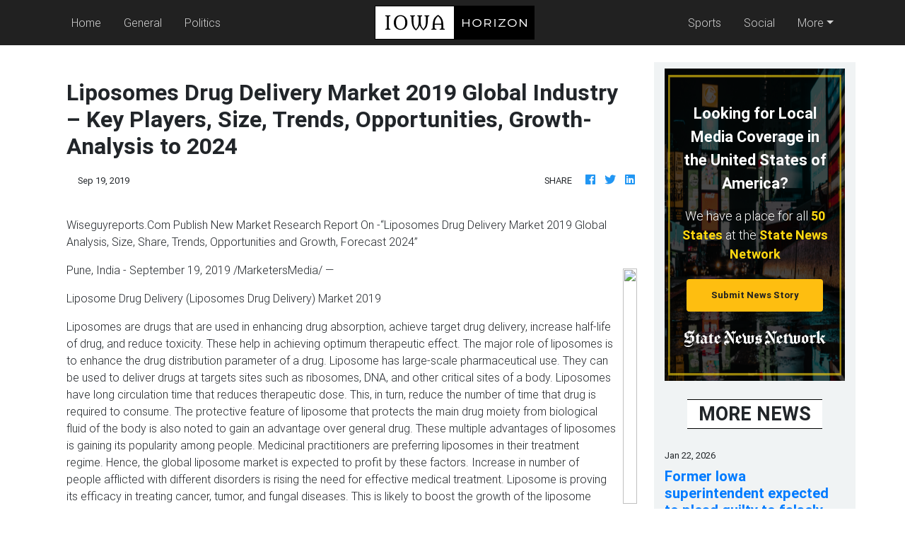

--- FILE ---
content_type: application/javascript
request_url: https://iowahorizon.com/main-es2015.bd3fecb89a372087be34.js
body_size: 163179
content:
(window.webpackJsonp=window.webpackJsonp||[]).push([[1],{0:function(e,t,n){e.exports=n("zUnb")},yLV6:function(e,t,n){var s;!function(i,r,l,o){"use strict";var a,u=["","webkit","Moz","MS","ms","o"],c=r.createElement("div"),h="function",d=Math.round,p=Math.abs,f=Date.now;function m(e,t,n){return setTimeout(C(e,n),t)}function g(e,t,n){return!!Array.isArray(e)&&(y(e,n[t],n),!0)}function y(e,t,n){var s;if(e)if(e.forEach)e.forEach(t,n);else if(e.length!==o)for(s=0;s<e.length;)t.call(n,e[s],s,e),s++;else for(s in e)e.hasOwnProperty(s)&&t.call(n,e[s],s,e)}function _(e,t,n){var s="DEPRECATED METHOD: "+t+"\n"+n+" AT \n";return function(){var t=new Error("get-stack-trace"),n=t&&t.stack?t.stack.replace(/^[^\(]+?[\n$]/gm,"").replace(/^\s+at\s+/gm,"").replace(/^Object.<anonymous>\s*\(/gm,"{anonymous}()@"):"Unknown Stack Trace",r=i.console&&(i.console.warn||i.console.log);return r&&r.call(i.console,s,n),e.apply(this,arguments)}}a="function"!=typeof Object.assign?function(e){if(e===o||null===e)throw new TypeError("Cannot convert undefined or null to object");for(var t=Object(e),n=1;n<arguments.length;n++){var s=arguments[n];if(s!==o&&null!==s)for(var i in s)s.hasOwnProperty(i)&&(t[i]=s[i])}return t}:Object.assign;var v=_(function(e,t,n){for(var s=Object.keys(t),i=0;i<s.length;)(!n||n&&e[s[i]]===o)&&(e[s[i]]=t[s[i]]),i++;return e},"extend","Use `assign`."),b=_(function(e,t){return v(e,t,!0)},"merge","Use `assign`.");function w(e,t,n){var s,i=t.prototype;(s=e.prototype=Object.create(i)).constructor=e,s._super=i,n&&a(s,n)}function C(e,t){return function(){return e.apply(t,arguments)}}function S(e,t){return typeof e==h?e.apply(t&&t[0]||o,t):e}function E(e,t){return e===o?t:e}function k(e,t,n){y(P(t),function(t){e.addEventListener(t,n,!1)})}function x(e,t,n){y(P(t),function(t){e.removeEventListener(t,n,!1)})}function T(e,t){for(;e;){if(e==t)return!0;e=e.parentNode}return!1}function A(e,t){return e.indexOf(t)>-1}function P(e){return e.trim().split(/\s+/g)}function O(e,t,n){if(e.indexOf&&!n)return e.indexOf(t);for(var s=0;s<e.length;){if(n&&e[s][n]==t||!n&&e[s]===t)return s;s++}return-1}function I(e){return Array.prototype.slice.call(e,0)}function R(e,t,n){for(var s=[],i=[],r=0;r<e.length;){var l=t?e[r][t]:e[r];O(i,l)<0&&s.push(e[r]),i[r]=l,r++}return n&&(s=t?s.sort(function(e,n){return e[t]>n[t]}):s.sort()),s}function D(e,t){for(var n,s,i=t[0].toUpperCase()+t.slice(1),r=0;r<u.length;){if((s=(n=u[r])?n+i:t)in e)return s;r++}return o}var N=1;function M(e){var t=e.ownerDocument||e;return t.defaultView||t.parentWindow||i}var L="ontouchstart"in i,F=D(i,"PointerEvent")!==o,V=L&&/mobile|tablet|ip(ad|hone|od)|android/i.test(navigator.userAgent),U=25,j=1,$=4,H=8,z=1,B=2,W=4,q=8,K=16,G=B|W,Q=q|K,Z=G|Q,Y=["x","y"],X=["clientX","clientY"];function J(e,t){var n=this;this.manager=e,this.callback=t,this.element=e.element,this.target=e.options.inputTarget,this.domHandler=function(t){S(e.options.enable,[e])&&n.handler(t)},this.init()}function ee(e,t,n){var s=n.pointers.length,i=n.changedPointers.length,r=t&j&&s-i==0,l=t&($|H)&&s-i==0;n.isFirst=!!r,n.isFinal=!!l,r&&(e.session={}),n.eventType=t,function(e,t){var n=e.session,s=t.pointers,i=s.length;n.firstInput||(n.firstInput=te(t)),i>1&&!n.firstMultiple?n.firstMultiple=te(t):1===i&&(n.firstMultiple=!1);var r=n.firstInput,l=n.firstMultiple,a=l?l.center:r.center,u=t.center=ne(s);t.timeStamp=f(),t.deltaTime=t.timeStamp-r.timeStamp,t.angle=le(a,u),t.distance=re(a,u),function(e,t){var n=t.center,s=e.offsetDelta||{},i=e.prevDelta||{},r=e.prevInput||{};t.eventType!==j&&r.eventType!==$||(i=e.prevDelta={x:r.deltaX||0,y:r.deltaY||0},s=e.offsetDelta={x:n.x,y:n.y}),t.deltaX=i.x+(n.x-s.x),t.deltaY=i.y+(n.y-s.y)}(n,t),t.offsetDirection=ie(t.deltaX,t.deltaY);var c,h,d=se(t.deltaTime,t.deltaX,t.deltaY);t.overallVelocityX=d.x,t.overallVelocityY=d.y,t.overallVelocity=p(d.x)>p(d.y)?d.x:d.y,t.scale=l?(c=l.pointers,re((h=s)[0],h[1],X)/re(c[0],c[1],X)):1,t.rotation=l?function(e,t){return le(s[1],s[0],X)+le(e[1],e[0],X)}(l.pointers):0,t.maxPointers=n.prevInput?t.pointers.length>n.prevInput.maxPointers?t.pointers.length:n.prevInput.maxPointers:t.pointers.length,function(e,t){var n,s,i,r,l=e.lastInterval||t,a=t.timeStamp-l.timeStamp;if(t.eventType!=H&&(a>U||l.velocity===o)){var u=t.deltaX-l.deltaX,c=t.deltaY-l.deltaY,h=se(a,u,c);s=h.x,i=h.y,n=p(h.x)>p(h.y)?h.x:h.y,r=ie(u,c),e.lastInterval=t}else n=l.velocity,s=l.velocityX,i=l.velocityY,r=l.direction;t.velocity=n,t.velocityX=s,t.velocityY=i,t.direction=r}(n,t);var m=e.element;T(t.srcEvent.target,m)&&(m=t.srcEvent.target),t.target=m}(e,n),e.emit("hammer.input",n),e.recognize(n),e.session.prevInput=n}function te(e){for(var t=[],n=0;n<e.pointers.length;)t[n]={clientX:d(e.pointers[n].clientX),clientY:d(e.pointers[n].clientY)},n++;return{timeStamp:f(),pointers:t,center:ne(t),deltaX:e.deltaX,deltaY:e.deltaY}}function ne(e){var t=e.length;if(1===t)return{x:d(e[0].clientX),y:d(e[0].clientY)};for(var n=0,s=0,i=0;i<t;)n+=e[i].clientX,s+=e[i].clientY,i++;return{x:d(n/t),y:d(s/t)}}function se(e,t,n){return{x:t/e||0,y:n/e||0}}function ie(e,t){return e===t?z:p(e)>=p(t)?e<0?B:W:t<0?q:K}function re(e,t,n){n||(n=Y);var s=t[n[0]]-e[n[0]],i=t[n[1]]-e[n[1]];return Math.sqrt(s*s+i*i)}function le(e,t,n){return n||(n=Y),180*Math.atan2(t[n[1]]-e[n[1]],t[n[0]]-e[n[0]])/Math.PI}J.prototype={handler:function(){},init:function(){this.evEl&&k(this.element,this.evEl,this.domHandler),this.evTarget&&k(this.target,this.evTarget,this.domHandler),this.evWin&&k(M(this.element),this.evWin,this.domHandler)},destroy:function(){this.evEl&&x(this.element,this.evEl,this.domHandler),this.evTarget&&x(this.target,this.evTarget,this.domHandler),this.evWin&&x(M(this.element),this.evWin,this.domHandler)}};var oe={mousedown:j,mousemove:2,mouseup:$},ae="mousedown",ue="mousemove mouseup";function ce(){this.evEl=ae,this.evWin=ue,this.pressed=!1,J.apply(this,arguments)}w(ce,J,{handler:function(e){var t=oe[e.type];t&j&&0===e.button&&(this.pressed=!0),2&t&&1!==e.which&&(t=$),this.pressed&&(t&$&&(this.pressed=!1),this.callback(this.manager,t,{pointers:[e],changedPointers:[e],pointerType:"mouse",srcEvent:e}))}});var he={pointerdown:j,pointermove:2,pointerup:$,pointercancel:H,pointerout:H},de={2:"touch",3:"pen",4:"mouse",5:"kinect"},pe="pointerdown",fe="pointermove pointerup pointercancel";function me(){this.evEl=pe,this.evWin=fe,J.apply(this,arguments),this.store=this.manager.session.pointerEvents=[]}i.MSPointerEvent&&!i.PointerEvent&&(pe="MSPointerDown",fe="MSPointerMove MSPointerUp MSPointerCancel"),w(me,J,{handler:function(e){var t=this.store,n=!1,s=e.type.toLowerCase().replace("ms",""),i=he[s],r=de[e.pointerType]||e.pointerType,l="touch"==r,o=O(t,e.pointerId,"pointerId");i&j&&(0===e.button||l)?o<0&&(t.push(e),o=t.length-1):i&($|H)&&(n=!0),o<0||(t[o]=e,this.callback(this.manager,i,{pointers:t,changedPointers:[e],pointerType:r,srcEvent:e}),n&&t.splice(o,1))}});var ge={touchstart:j,touchmove:2,touchend:$,touchcancel:H},ye="touchstart",_e="touchstart touchmove touchend touchcancel";function ve(){this.evTarget=ye,this.evWin=_e,this.started=!1,J.apply(this,arguments)}w(ve,J,{handler:function(e){var t=ge[e.type];if(t===j&&(this.started=!0),this.started){var n=(function(e,t){var n=I(e.touches),s=I(e.changedTouches);return t&($|H)&&(n=R(n.concat(s),"identifier",!0)),[n,s]}).call(this,e,t);t&($|H)&&n[0].length-n[1].length==0&&(this.started=!1),this.callback(this.manager,t,{pointers:n[0],changedPointers:n[1],pointerType:"touch",srcEvent:e})}}});var be={touchstart:j,touchmove:2,touchend:$,touchcancel:H},we="touchstart touchmove touchend touchcancel";function Ce(){this.evTarget=we,this.targetIds={},J.apply(this,arguments)}w(Ce,J,{handler:function(e){var t=be[e.type],n=(function(e,t){var n=I(e.touches),s=this.targetIds;if(t&(2|j)&&1===n.length)return s[n[0].identifier]=!0,[n,n];var i,r,l=I(e.changedTouches),o=[],a=this.target;if(r=n.filter(function(e){return T(e.target,a)}),t===j)for(i=0;i<r.length;)s[r[i].identifier]=!0,i++;for(i=0;i<l.length;)s[l[i].identifier]&&o.push(l[i]),t&($|H)&&delete s[l[i].identifier],i++;return o.length?[R(r.concat(o),"identifier",!0),o]:void 0}).call(this,e,t);n&&this.callback(this.manager,t,{pointers:n[0],changedPointers:n[1],pointerType:"touch",srcEvent:e})}});var Se=2500;function Ee(){J.apply(this,arguments);var e=C(this.handler,this);this.touch=new Ce(this.manager,e),this.mouse=new ce(this.manager,e),this.primaryTouch=null,this.lastTouches=[]}function ke(e){var t=e.changedPointers[0];if(t.identifier===this.primaryTouch){var n={x:t.clientX,y:t.clientY};this.lastTouches.push(n);var s=this.lastTouches;setTimeout(function(){var e=s.indexOf(n);e>-1&&s.splice(e,1)},Se)}}w(Ee,J,{handler:function(e,t,n){var s="mouse"==n.pointerType;if(!(s&&n.sourceCapabilities&&n.sourceCapabilities.firesTouchEvents)){if("touch"==n.pointerType)(function(e,t){e&j?(this.primaryTouch=t.changedPointers[0].identifier,ke.call(this,t)):e&($|H)&&ke.call(this,t)}).call(this,t,n);else if(s&&(function(e){for(var t=e.srcEvent.clientX,n=e.srcEvent.clientY,s=0;s<this.lastTouches.length;s++){var i=this.lastTouches[s],r=Math.abs(t-i.x),l=Math.abs(n-i.y);if(r<=25&&l<=25)return!0}return!1}).call(this,n))return;this.callback(e,t,n)}},destroy:function(){this.touch.destroy(),this.mouse.destroy()}});var xe=D(c.style,"touchAction"),Te=xe!==o,Ae=function(){if(!Te)return!1;var e={},t=i.CSS&&i.CSS.supports;return["auto","manipulation","pan-y","pan-x","pan-x pan-y","none"].forEach(function(n){e[n]=!t||i.CSS.supports("touch-action",n)}),e}();function Pe(e,t){this.manager=e,this.set(t)}Pe.prototype={set:function(e){"compute"==e&&(e=this.compute()),Te&&this.manager.element.style&&Ae[e]&&(this.manager.element.style[xe]=e),this.actions=e.toLowerCase().trim()},update:function(){this.set(this.manager.options.touchAction)},compute:function(){var e=[];return y(this.manager.recognizers,function(t){S(t.options.enable,[t])&&(e=e.concat(t.getTouchAction()))}),function(e){if(A(e,"none"))return"none";var t=A(e,"pan-x"),n=A(e,"pan-y");return t&&n?"none":t||n?t?"pan-x":"pan-y":A(e,"manipulation")?"manipulation":"auto"}(e.join(" "))},preventDefaults:function(e){var t=e.srcEvent,n=e.offsetDirection;if(this.manager.session.prevented)t.preventDefault();else{var s=this.actions,i=A(s,"none")&&!Ae.none,r=A(s,"pan-y")&&!Ae["pan-y"],l=A(s,"pan-x")&&!Ae["pan-x"];if(i&&1===e.pointers.length&&e.distance<2&&e.deltaTime<250)return;if(!l||!r)return i||r&&n&G||l&&n&Q?this.preventSrc(t):void 0}},preventSrc:function(e){this.manager.session.prevented=!0,e.preventDefault()}};var Oe=1,Ie=2,Re=4,De=8,Ne=De,Me=16;function Le(e){this.options=a({},this.defaults,e||{}),this.id=N++,this.manager=null,this.options.enable=E(this.options.enable,!0),this.state=Oe,this.simultaneous={},this.requireFail=[]}function Fe(e){return e&Me?"cancel":e&De?"end":e&Re?"move":e&Ie?"start":""}function Ve(e){return e==K?"down":e==q?"up":e==B?"left":e==W?"right":""}function Ue(e,t){var n=t.manager;return n?n.get(e):e}function je(){Le.apply(this,arguments)}function $e(){je.apply(this,arguments),this.pX=null,this.pY=null}function He(){je.apply(this,arguments)}function ze(){Le.apply(this,arguments),this._timer=null,this._input=null}function Be(){je.apply(this,arguments)}function We(){je.apply(this,arguments)}function qe(){Le.apply(this,arguments),this.pTime=!1,this.pCenter=!1,this._timer=null,this._input=null,this.count=0}function Ke(e,t){return(t=t||{}).recognizers=E(t.recognizers,Ke.defaults.preset),new Ge(e,t)}function Ge(e,t){var n;this.options=a({},Ke.defaults,t||{}),this.options.inputTarget=this.options.inputTarget||e,this.handlers={},this.session={},this.recognizers=[],this.oldCssProps={},this.element=e,this.input=new((n=this).options.inputClass||(F?me:V?Ce:L?Ee:ce))(n,ee),this.touchAction=new Pe(this,this.options.touchAction),Qe(this,!0),y(this.options.recognizers,function(e){var t=this.add(new e[0](e[1]));e[2]&&t.recognizeWith(e[2]),e[3]&&t.requireFailure(e[3])},this)}function Qe(e,t){var n,s=e.element;s.style&&(y(e.options.cssProps,function(i,r){n=D(s.style,r),t?(e.oldCssProps[n]=s.style[n],s.style[n]=i):s.style[n]=e.oldCssProps[n]||""}),t||(e.oldCssProps={}))}Le.prototype={defaults:{},set:function(e){return a(this.options,e),this.manager&&this.manager.touchAction.update(),this},recognizeWith:function(e){if(g(e,"recognizeWith",this))return this;var t=this.simultaneous;return t[(e=Ue(e,this)).id]||(t[e.id]=e,e.recognizeWith(this)),this},dropRecognizeWith:function(e){return g(e,"dropRecognizeWith",this)?this:(e=Ue(e,this),delete this.simultaneous[e.id],this)},requireFailure:function(e){if(g(e,"requireFailure",this))return this;var t=this.requireFail;return-1===O(t,e=Ue(e,this))&&(t.push(e),e.requireFailure(this)),this},dropRequireFailure:function(e){if(g(e,"dropRequireFailure",this))return this;e=Ue(e,this);var t=O(this.requireFail,e);return t>-1&&this.requireFail.splice(t,1),this},hasRequireFailures:function(){return this.requireFail.length>0},canRecognizeWith:function(e){return!!this.simultaneous[e.id]},emit:function(e){var t=this,n=this.state;function s(n){t.manager.emit(n,e)}n<De&&s(t.options.event+Fe(n)),s(t.options.event),e.additionalEvent&&s(e.additionalEvent),n>=De&&s(t.options.event+Fe(n))},tryEmit:function(e){if(this.canEmit())return this.emit(e);this.state=32},canEmit:function(){for(var e=0;e<this.requireFail.length;){if(!(this.requireFail[e].state&(32|Oe)))return!1;e++}return!0},recognize:function(e){var t=a({},e);if(!S(this.options.enable,[this,t]))return this.reset(),void(this.state=32);this.state&(Ne|Me|32)&&(this.state=Oe),this.state=this.process(t),this.state&(Ie|Re|De|Me)&&this.tryEmit(t)},process:function(e){},getTouchAction:function(){},reset:function(){}},w(je,Le,{defaults:{pointers:1},attrTest:function(e){var t=this.options.pointers;return 0===t||e.pointers.length===t},process:function(e){var t=this.state,n=e.eventType,s=t&(Ie|Re),i=this.attrTest(e);return s&&(n&H||!i)?t|Me:s||i?n&$?t|De:t&Ie?t|Re:Ie:32}}),w($e,je,{defaults:{event:"pan",threshold:10,pointers:1,direction:Z},getTouchAction:function(){var e=this.options.direction,t=[];return e&G&&t.push("pan-y"),e&Q&&t.push("pan-x"),t},directionTest:function(e){var t=this.options,n=!0,s=e.distance,i=e.direction,r=e.deltaX,l=e.deltaY;return i&t.direction||(t.direction&G?(i=0===r?z:r<0?B:W,n=r!=this.pX,s=Math.abs(e.deltaX)):(i=0===l?z:l<0?q:K,n=l!=this.pY,s=Math.abs(e.deltaY))),e.direction=i,n&&s>t.threshold&&i&t.direction},attrTest:function(e){return je.prototype.attrTest.call(this,e)&&(this.state&Ie||!(this.state&Ie)&&this.directionTest(e))},emit:function(e){this.pX=e.deltaX,this.pY=e.deltaY;var t=Ve(e.direction);t&&(e.additionalEvent=this.options.event+t),this._super.emit.call(this,e)}}),w(He,je,{defaults:{event:"pinch",threshold:0,pointers:2},getTouchAction:function(){return["none"]},attrTest:function(e){return this._super.attrTest.call(this,e)&&(Math.abs(e.scale-1)>this.options.threshold||this.state&Ie)},emit:function(e){1!==e.scale&&(e.additionalEvent=this.options.event+(e.scale<1?"in":"out")),this._super.emit.call(this,e)}}),w(ze,Le,{defaults:{event:"press",pointers:1,time:251,threshold:9},getTouchAction:function(){return["auto"]},process:function(e){var t=this.options,n=e.pointers.length===t.pointers,s=e.distance<t.threshold,i=e.deltaTime>t.time;if(this._input=e,!s||!n||e.eventType&($|H)&&!i)this.reset();else if(e.eventType&j)this.reset(),this._timer=m(function(){this.state=Ne,this.tryEmit()},t.time,this);else if(e.eventType&$)return Ne;return 32},reset:function(){clearTimeout(this._timer)},emit:function(e){this.state===Ne&&(e&&e.eventType&$?this.manager.emit(this.options.event+"up",e):(this._input.timeStamp=f(),this.manager.emit(this.options.event,this._input)))}}),w(Be,je,{defaults:{event:"rotate",threshold:0,pointers:2},getTouchAction:function(){return["none"]},attrTest:function(e){return this._super.attrTest.call(this,e)&&(Math.abs(e.rotation)>this.options.threshold||this.state&Ie)}}),w(We,je,{defaults:{event:"swipe",threshold:10,velocity:.3,direction:G|Q,pointers:1},getTouchAction:function(){return $e.prototype.getTouchAction.call(this)},attrTest:function(e){var t,n=this.options.direction;return n&(G|Q)?t=e.overallVelocity:n&G?t=e.overallVelocityX:n&Q&&(t=e.overallVelocityY),this._super.attrTest.call(this,e)&&n&e.offsetDirection&&e.distance>this.options.threshold&&e.maxPointers==this.options.pointers&&p(t)>this.options.velocity&&e.eventType&$},emit:function(e){var t=Ve(e.offsetDirection);t&&this.manager.emit(this.options.event+t,e),this.manager.emit(this.options.event,e)}}),w(qe,Le,{defaults:{event:"tap",pointers:1,taps:1,interval:300,time:250,threshold:9,posThreshold:10},getTouchAction:function(){return["manipulation"]},process:function(e){var t=this.options,n=e.pointers.length===t.pointers,s=e.distance<t.threshold,i=e.deltaTime<t.time;if(this.reset(),e.eventType&j&&0===this.count)return this.failTimeout();if(s&&i&&n){if(e.eventType!=$)return this.failTimeout();var r=!this.pTime||e.timeStamp-this.pTime<t.interval,l=!this.pCenter||re(this.pCenter,e.center)<t.posThreshold;if(this.pTime=e.timeStamp,this.pCenter=e.center,l&&r?this.count+=1:this.count=1,this._input=e,0==this.count%t.taps)return this.hasRequireFailures()?(this._timer=m(function(){this.state=Ne,this.tryEmit()},t.interval,this),Ie):Ne}return 32},failTimeout:function(){return this._timer=m(function(){this.state=32},this.options.interval,this),32},reset:function(){clearTimeout(this._timer)},emit:function(){this.state==Ne&&(this._input.tapCount=this.count,this.manager.emit(this.options.event,this._input))}}),Ke.VERSION="2.0.7",Ke.defaults={domEvents:!1,touchAction:"compute",enable:!0,inputTarget:null,inputClass:null,preset:[[Be,{enable:!1}],[He,{enable:!1},["rotate"]],[We,{direction:G}],[$e,{direction:G},["swipe"]],[qe],[qe,{event:"doubletap",taps:2},["tap"]],[ze]],cssProps:{userSelect:"none",touchSelect:"none",touchCallout:"none",contentZooming:"none",userDrag:"none",tapHighlightColor:"rgba(0,0,0,0)"}},Ge.prototype={set:function(e){return a(this.options,e),e.touchAction&&this.touchAction.update(),e.inputTarget&&(this.input.destroy(),this.input.target=e.inputTarget,this.input.init()),this},stop:function(e){this.session.stopped=e?2:1},recognize:function(e){var t=this.session;if(!t.stopped){var n;this.touchAction.preventDefaults(e);var s=this.recognizers,i=t.curRecognizer;(!i||i&&i.state&Ne)&&(i=t.curRecognizer=null);for(var r=0;r<s.length;)n=s[r],2===t.stopped||i&&n!=i&&!n.canRecognizeWith(i)?n.reset():n.recognize(e),!i&&n.state&(Ie|Re|De)&&(i=t.curRecognizer=n),r++}},get:function(e){if(e instanceof Le)return e;for(var t=this.recognizers,n=0;n<t.length;n++)if(t[n].options.event==e)return t[n];return null},add:function(e){if(g(e,"add",this))return this;var t=this.get(e.options.event);return t&&this.remove(t),this.recognizers.push(e),e.manager=this,this.touchAction.update(),e},remove:function(e){if(g(e,"remove",this))return this;if(e=this.get(e)){var t=this.recognizers,n=O(t,e);-1!==n&&(t.splice(n,1),this.touchAction.update())}return this},on:function(e,t){if(e!==o&&t!==o){var n=this.handlers;return y(P(e),function(e){n[e]=n[e]||[],n[e].push(t)}),this}},off:function(e,t){if(e!==o){var n=this.handlers;return y(P(e),function(e){t?n[e]&&n[e].splice(O(n[e],t),1):delete n[e]}),this}},emit:function(e,t){this.options.domEvents&&function(e,t){var n=r.createEvent("Event");n.initEvent(e,!0,!0),n.gesture=t,t.target.dispatchEvent(n)}(e,t);var n=this.handlers[e]&&this.handlers[e].slice();if(n&&n.length){t.type=e,t.preventDefault=function(){t.srcEvent.preventDefault()};for(var s=0;s<n.length;)n[s](t),s++}},destroy:function(){this.element&&Qe(this,!1),this.handlers={},this.session={},this.input.destroy(),this.element=null}},a(Ke,{INPUT_START:j,INPUT_MOVE:2,INPUT_END:$,INPUT_CANCEL:H,STATE_POSSIBLE:Oe,STATE_BEGAN:Ie,STATE_CHANGED:Re,STATE_ENDED:De,STATE_RECOGNIZED:Ne,STATE_CANCELLED:Me,STATE_FAILED:32,DIRECTION_NONE:z,DIRECTION_LEFT:B,DIRECTION_RIGHT:W,DIRECTION_UP:q,DIRECTION_DOWN:K,DIRECTION_HORIZONTAL:G,DIRECTION_VERTICAL:Q,DIRECTION_ALL:Z,Manager:Ge,Input:J,TouchAction:Pe,TouchInput:Ce,MouseInput:ce,PointerEventInput:me,TouchMouseInput:Ee,SingleTouchInput:ve,Recognizer:Le,AttrRecognizer:je,Tap:qe,Pan:$e,Swipe:We,Pinch:He,Rotate:Be,Press:ze,on:k,off:x,each:y,merge:b,extend:v,assign:a,inherit:w,bindFn:C,prefixed:D}),(void 0!==i?i:"undefined"!=typeof self?self:{}).Hammer=Ke,(s=(function(){return Ke}).call(t,n,t,e))===o||(e.exports=s)}(window,document)},zUnb:function(e,t,n){"use strict";function s(e){return"function"==typeof e}n.r(t),n("yLV6");let i=!1;const r={Promise:void 0,set useDeprecatedSynchronousErrorHandling(e){i=e},get useDeprecatedSynchronousErrorHandling(){return i}};function l(e){setTimeout(()=>{throw e})}const o={closed:!0,next(e){},error(e){if(r.useDeprecatedSynchronousErrorHandling)throw e;l(e)},complete(){}},a=Array.isArray||(e=>e&&"number"==typeof e.length);function u(e){return null!==e&&"object"==typeof e}function c(e){return Error.call(this),this.message=e?`${e.length} errors occurred during unsubscription:\n${e.map((e,t)=>`${t+1}) ${e.toString()}`).join("\n  ")}`:"",this.name="UnsubscriptionError",this.errors=e,this}c.prototype=Object.create(Error.prototype);const h=c,d=(()=>{class e{constructor(e){this.closed=!1,this._parent=null,this._parents=null,this._subscriptions=null,e&&(this._unsubscribe=e)}unsubscribe(){let e,t=!1;if(this.closed)return;let{_parent:n,_parents:i,_unsubscribe:r,_subscriptions:l}=this;this.closed=!0,this._parent=null,this._parents=null,this._subscriptions=null;let o=-1,c=i?i.length:0;for(;n;)n.remove(this),n=++o<c&&i[o]||null;if(s(r))try{r.call(this)}catch(d){t=!0,e=d instanceof h?p(d.errors):[d]}if(a(l))for(o=-1,c=l.length;++o<c;){const n=l[o];if(u(n))try{n.unsubscribe()}catch(d){t=!0,e=e||[],d instanceof h?e=e.concat(p(d.errors)):e.push(d)}}if(t)throw new h(e)}add(t){let n=t;switch(typeof t){case"function":n=new e(t);case"object":if(n===this||n.closed||"function"!=typeof n.unsubscribe)return n;if(this.closed)return n.unsubscribe(),n;if(!(n instanceof e)){const t=n;(n=new e)._subscriptions=[t]}break;default:if(!t)return e.EMPTY;throw new Error("unrecognized teardown "+t+" added to Subscription.")}if(n._addParent(this)){const e=this._subscriptions;e?e.push(n):this._subscriptions=[n]}return n}remove(e){const t=this._subscriptions;if(t){const n=t.indexOf(e);-1!==n&&t.splice(n,1)}}_addParent(e){let{_parent:t,_parents:n}=this;return t!==e&&(t?n?-1===n.indexOf(e)&&(n.push(e),!0):(this._parents=[e],!0):(this._parent=e,!0))}}return e.EMPTY=function(e){return e.closed=!0,e}(new e),e})();function p(e){return e.reduce((e,t)=>e.concat(t instanceof h?t.errors:t),[])}const f="function"==typeof Symbol?Symbol("rxSubscriber"):"@@rxSubscriber_"+Math.random();class m extends d{constructor(e,t,n){switch(super(),this.syncErrorValue=null,this.syncErrorThrown=!1,this.syncErrorThrowable=!1,this.isStopped=!1,arguments.length){case 0:this.destination=o;break;case 1:if(!e){this.destination=o;break}if("object"==typeof e){e instanceof m?(this.syncErrorThrowable=e.syncErrorThrowable,this.destination=e,e.add(this)):(this.syncErrorThrowable=!0,this.destination=new g(this,e));break}default:this.syncErrorThrowable=!0,this.destination=new g(this,e,t,n)}}[f](){return this}static create(e,t,n){const s=new m(e,t,n);return s.syncErrorThrowable=!1,s}next(e){this.isStopped||this._next(e)}error(e){this.isStopped||(this.isStopped=!0,this._error(e))}complete(){this.isStopped||(this.isStopped=!0,this._complete())}unsubscribe(){this.closed||(this.isStopped=!0,super.unsubscribe())}_next(e){this.destination.next(e)}_error(e){this.destination.error(e),this.unsubscribe()}_complete(){this.destination.complete(),this.unsubscribe()}_unsubscribeAndRecycle(){const{_parent:e,_parents:t}=this;return this._parent=null,this._parents=null,this.unsubscribe(),this.closed=!1,this.isStopped=!1,this._parent=e,this._parents=t,this}}class g extends m{constructor(e,t,n,i){let r;super(),this._parentSubscriber=e;let l=this;s(t)?r=t:t&&(r=t.next,n=t.error,i=t.complete,t!==o&&(s((l=Object.create(t)).unsubscribe)&&this.add(l.unsubscribe.bind(l)),l.unsubscribe=this.unsubscribe.bind(this))),this._context=l,this._next=r,this._error=n,this._complete=i}next(e){if(!this.isStopped&&this._next){const{_parentSubscriber:t}=this;r.useDeprecatedSynchronousErrorHandling&&t.syncErrorThrowable?this.__tryOrSetError(t,this._next,e)&&this.unsubscribe():this.__tryOrUnsub(this._next,e)}}error(e){if(!this.isStopped){const{_parentSubscriber:t}=this,{useDeprecatedSynchronousErrorHandling:n}=r;if(this._error)n&&t.syncErrorThrowable?(this.__tryOrSetError(t,this._error,e),this.unsubscribe()):(this.__tryOrUnsub(this._error,e),this.unsubscribe());else if(t.syncErrorThrowable)n?(t.syncErrorValue=e,t.syncErrorThrown=!0):l(e),this.unsubscribe();else{if(this.unsubscribe(),n)throw e;l(e)}}}complete(){if(!this.isStopped){const{_parentSubscriber:e}=this;if(this._complete){const t=()=>this._complete.call(this._context);r.useDeprecatedSynchronousErrorHandling&&e.syncErrorThrowable?(this.__tryOrSetError(e,t),this.unsubscribe()):(this.__tryOrUnsub(t),this.unsubscribe())}else this.unsubscribe()}}__tryOrUnsub(e,t){try{e.call(this._context,t)}catch(n){if(this.unsubscribe(),r.useDeprecatedSynchronousErrorHandling)throw n;l(n)}}__tryOrSetError(e,t,n){if(!r.useDeprecatedSynchronousErrorHandling)throw new Error("bad call");try{t.call(this._context,n)}catch(s){return r.useDeprecatedSynchronousErrorHandling?(e.syncErrorValue=s,e.syncErrorThrown=!0,!0):(l(s),!0)}return!1}_unsubscribe(){const{_parentSubscriber:e}=this;this._context=null,this._parentSubscriber=null,e.unsubscribe()}}const y="function"==typeof Symbol&&Symbol.observable||"@@observable";function _(){}function v(...e){return b(e)}function b(e){return e?1===e.length?e[0]:function(t){return e.reduce((e,t)=>t(e),t)}:_}const w=(()=>{class e{constructor(e){this._isScalar=!1,e&&(this._subscribe=e)}lift(t){const n=new e;return n.source=this,n.operator=t,n}subscribe(e,t,n){const{operator:s}=this,i=function(e,t,n){if(e){if(e instanceof m)return e;if(e[f])return e[f]()}return e||t||n?new m(e,t,n):new m(o)}(e,t,n);if(i.add(s?s.call(i,this.source):this.source||r.useDeprecatedSynchronousErrorHandling&&!i.syncErrorThrowable?this._subscribe(i):this._trySubscribe(i)),r.useDeprecatedSynchronousErrorHandling&&i.syncErrorThrowable&&(i.syncErrorThrowable=!1,i.syncErrorThrown))throw i.syncErrorValue;return i}_trySubscribe(e){try{return this._subscribe(e)}catch(t){r.useDeprecatedSynchronousErrorHandling&&(e.syncErrorThrown=!0,e.syncErrorValue=t),function(e){for(;e;){const{closed:t,destination:n,isStopped:s}=e;if(t||s)return!1;e=n&&n instanceof m?n:null}return!0}(e)?e.error(t):console.warn(t)}}forEach(e,t){return new(t=C(t))((t,n)=>{let s;s=this.subscribe(t=>{try{e(t)}catch(i){n(i),s&&s.unsubscribe()}},n,t)})}_subscribe(e){const{source:t}=this;return t&&t.subscribe(e)}[y](){return this}pipe(...e){return 0===e.length?this:b(e)(this)}toPromise(e){return new(e=C(e))((e,t)=>{let n;this.subscribe(e=>n=e,e=>t(e),()=>e(n))})}}return e.create=(t=>new e(t)),e})();function C(e){if(e||(e=r.Promise||Promise),!e)throw new Error("no Promise impl found");return e}function S(){return Error.call(this),this.message="object unsubscribed",this.name="ObjectUnsubscribedError",this}S.prototype=Object.create(Error.prototype);const E=S;class k extends d{constructor(e,t){super(),this.subject=e,this.subscriber=t,this.closed=!1}unsubscribe(){if(this.closed)return;this.closed=!0;const e=this.subject,t=e.observers;if(this.subject=null,!t||0===t.length||e.isStopped||e.closed)return;const n=t.indexOf(this.subscriber);-1!==n&&t.splice(n,1)}}class x extends m{constructor(e){super(e),this.destination=e}}const T=(()=>{class e extends w{constructor(){super(),this.observers=[],this.closed=!1,this.isStopped=!1,this.hasError=!1,this.thrownError=null}[f](){return new x(this)}lift(e){const t=new A(this,this);return t.operator=e,t}next(e){if(this.closed)throw new E;if(!this.isStopped){const{observers:t}=this,n=t.length,s=t.slice();for(let i=0;i<n;i++)s[i].next(e)}}error(e){if(this.closed)throw new E;this.hasError=!0,this.thrownError=e,this.isStopped=!0;const{observers:t}=this,n=t.length,s=t.slice();for(let i=0;i<n;i++)s[i].error(e);this.observers.length=0}complete(){if(this.closed)throw new E;this.isStopped=!0;const{observers:e}=this,t=e.length,n=e.slice();for(let s=0;s<t;s++)n[s].complete();this.observers.length=0}unsubscribe(){this.isStopped=!0,this.closed=!0,this.observers=null}_trySubscribe(e){if(this.closed)throw new E;return super._trySubscribe(e)}_subscribe(e){if(this.closed)throw new E;return this.hasError?(e.error(this.thrownError),d.EMPTY):this.isStopped?(e.complete(),d.EMPTY):(this.observers.push(e),new k(this,e))}asObservable(){const e=new w;return e.source=this,e}}return e.create=((e,t)=>new A(e,t)),e})();class A extends T{constructor(e,t){super(),this.destination=e,this.source=t}next(e){const{destination:t}=this;t&&t.next&&t.next(e)}error(e){const{destination:t}=this;t&&t.error&&this.destination.error(e)}complete(){const{destination:e}=this;e&&e.complete&&this.destination.complete()}_subscribe(e){const{source:t}=this;return t?this.source.subscribe(e):d.EMPTY}}function P(e){return e&&"function"==typeof e.schedule}class O extends m{constructor(e,t,n){super(),this.parent=e,this.outerValue=t,this.outerIndex=n,this.index=0}_next(e){this.parent.notifyNext(this.outerValue,e,this.outerIndex,this.index++,this)}_error(e){this.parent.notifyError(e,this),this.unsubscribe()}_complete(){this.parent.notifyComplete(this),this.unsubscribe()}}const I=e=>t=>{for(let n=0,s=e.length;n<s&&!t.closed;n++)t.next(e[n]);t.closed||t.complete()},R=e=>t=>(e.then(e=>{t.closed||(t.next(e),t.complete())},e=>t.error(e)).then(null,l),t);function D(){return"function"==typeof Symbol&&Symbol.iterator?Symbol.iterator:"@@iterator"}const N=D(),M=e=>t=>{const n=e[N]();for(;;){const e=n.next();if(e.done){t.complete();break}if(t.next(e.value),t.closed)break}return"function"==typeof n.return&&t.add(()=>{n.return&&n.return()}),t},L=e=>t=>{const n=e[y]();if("function"!=typeof n.subscribe)throw new TypeError("Provided object does not correctly implement Symbol.observable");return n.subscribe(t)},F=e=>e&&"number"==typeof e.length&&"function"!=typeof e;function V(e){return!!e&&"function"!=typeof e.subscribe&&"function"==typeof e.then}const U=e=>{if(e instanceof w)return t=>e._isScalar?(t.next(e.value),void t.complete()):e.subscribe(t);if(e&&"function"==typeof e[y])return L(e);if(F(e))return I(e);if(V(e))return R(e);if(e&&"function"==typeof e[N])return M(e);{const t=u(e)?"an invalid object":`'${e}'`;throw new TypeError(`You provided ${t} where a stream was expected.`+" You can provide an Observable, Promise, Array, or Iterable.")}};function j(e,t,n,s,i=new O(e,n,s)){if(!i.closed)return U(t)(i)}class $ extends m{notifyNext(e,t,n,s,i){this.destination.next(t)}notifyError(e,t){this.destination.error(e)}notifyComplete(e){this.destination.complete()}}function H(e,t){return function(n){if("function"!=typeof e)throw new TypeError("argument is not a function. Are you looking for `mapTo()`?");return n.lift(new z(e,t))}}class z{constructor(e,t){this.project=e,this.thisArg=t}call(e,t){return t.subscribe(new B(e,this.project,this.thisArg))}}class B extends m{constructor(e,t,n){super(e),this.project=t,this.count=0,this.thisArg=n||this}_next(e){let t;try{t=this.project.call(this.thisArg,e,this.count++)}catch(n){return void this.destination.error(n)}this.destination.next(t)}}function W(e,t){return new w(t?n=>{const s=new d;let i=0;return s.add(t.schedule(function(){i!==e.length?(n.next(e[i++]),n.closed||s.add(this.schedule())):n.complete()})),s}:I(e))}function q(e,t){if(!t)return e instanceof w?e:new w(U(e));if(null!=e){if(function(e){return e&&"function"==typeof e[y]}(e))return function(e,t){return new w(t?n=>{const s=new d;return s.add(t.schedule(()=>{const i=e[y]();s.add(i.subscribe({next(e){s.add(t.schedule(()=>n.next(e)))},error(e){s.add(t.schedule(()=>n.error(e)))},complete(){s.add(t.schedule(()=>n.complete()))}}))})),s}:L(e))}(e,t);if(V(e))return function(e,t){return new w(t?n=>{const s=new d;return s.add(t.schedule(()=>e.then(e=>{s.add(t.schedule(()=>{n.next(e),s.add(t.schedule(()=>n.complete()))}))},e=>{s.add(t.schedule(()=>n.error(e)))}))),s}:R(e))}(e,t);if(F(e))return W(e,t);if(function(e){return e&&"function"==typeof e[N]}(e)||"string"==typeof e)return function(e,t){if(!e)throw new Error("Iterable cannot be null");return new w(t?n=>{const s=new d;let i;return s.add(()=>{i&&"function"==typeof i.return&&i.return()}),s.add(t.schedule(()=>{i=e[N](),s.add(t.schedule(function(){if(n.closed)return;let e,t;try{const r=i.next();e=r.value,t=r.done}catch(s){return void n.error(s)}t?n.complete():(n.next(e),this.schedule())}))})),s}:M(e))}(e,t)}throw new TypeError((null!==e&&typeof e||e)+" is not observable")}function K(e,t,n=Number.POSITIVE_INFINITY){return"function"==typeof t?s=>s.pipe(K((n,s)=>q(e(n,s)).pipe(H((e,i)=>t(n,e,s,i))),n)):("number"==typeof t&&(n=t),t=>t.lift(new G(e,n)))}class G{constructor(e,t=Number.POSITIVE_INFINITY){this.project=e,this.concurrent=t}call(e,t){return t.subscribe(new Q(e,this.project,this.concurrent))}}class Q extends ${constructor(e,t,n=Number.POSITIVE_INFINITY){super(e),this.project=t,this.concurrent=n,this.hasCompleted=!1,this.buffer=[],this.active=0,this.index=0}_next(e){this.active<this.concurrent?this._tryNext(e):this.buffer.push(e)}_tryNext(e){let t;const n=this.index++;try{t=this.project(e,n)}catch(s){return void this.destination.error(s)}this.active++,this._innerSub(t,e,n)}_innerSub(e,t,n){const s=new O(this,void 0,void 0);this.destination.add(s),j(this,e,t,n,s)}_complete(){this.hasCompleted=!0,0===this.active&&0===this.buffer.length&&this.destination.complete(),this.unsubscribe()}notifyNext(e,t,n,s,i){this.destination.next(t)}notifyComplete(e){const t=this.buffer;this.remove(e),this.active--,t.length>0?this._next(t.shift()):0===this.active&&this.hasCompleted&&this.destination.complete()}}function Z(e){return e}function Y(e=Number.POSITIVE_INFINITY){return K(Z,e)}function X(...e){let t=Number.POSITIVE_INFINITY,n=null,s=e[e.length-1];return P(s)?(n=e.pop(),e.length>1&&"number"==typeof e[e.length-1]&&(t=e.pop())):"number"==typeof s&&(t=e.pop()),null===n&&1===e.length&&e[0]instanceof w?e[0]:Y(t)(W(e,n))}function J(){return function(e){return e.lift(new ee(e))}}class ee{constructor(e){this.connectable=e}call(e,t){const{connectable:n}=this;n._refCount++;const s=new te(e,n),i=t.subscribe(s);return s.closed||(s.connection=n.connect()),i}}class te extends m{constructor(e,t){super(e),this.connectable=t}_unsubscribe(){const{connectable:e}=this;if(!e)return void(this.connection=null);this.connectable=null;const t=e._refCount;if(t<=0)return void(this.connection=null);if(e._refCount=t-1,t>1)return void(this.connection=null);const{connection:n}=this,s=e._connection;this.connection=null,!s||n&&s!==n||s.unsubscribe()}}const ne=class extends w{constructor(e,t){super(),this.source=e,this.subjectFactory=t,this._refCount=0,this._isComplete=!1}_subscribe(e){return this.getSubject().subscribe(e)}getSubject(){const e=this._subject;return e&&!e.isStopped||(this._subject=this.subjectFactory()),this._subject}connect(){let e=this._connection;return e||(this._isComplete=!1,(e=this._connection=new d).add(this.source.subscribe(new ie(this.getSubject(),this))),e.closed?(this._connection=null,e=d.EMPTY):this._connection=e),e}refCount(){return J()(this)}}.prototype,se={operator:{value:null},_refCount:{value:0,writable:!0},_subject:{value:null,writable:!0},_connection:{value:null,writable:!0},_subscribe:{value:ne._subscribe},_isComplete:{value:ne._isComplete,writable:!0},getSubject:{value:ne.getSubject},connect:{value:ne.connect},refCount:{value:ne.refCount}};class ie extends x{constructor(e,t){super(e),this.connectable=t}_error(e){this._unsubscribe(),super._error(e)}_complete(){this.connectable._isComplete=!0,this._unsubscribe(),super._complete()}_unsubscribe(){const e=this.connectable;if(e){this.connectable=null;const t=e._connection;e._refCount=0,e._subject=null,e._connection=null,t&&t.unsubscribe()}}}function re(){return new T}const le="__annotations__",oe="__parameters__",ae="__prop__metadata__";function ue(e,t,n,s,i){const r=ce(t);function l(...e){if(this instanceof l)return r.call(this,...e),this;const t=new l(...e);return function(n){return i&&i(n,...e),(n.hasOwnProperty(le)?n[le]:Object.defineProperty(n,le,{value:[]})[le]).push(t),s&&s(n),n}}return n&&(l.prototype=Object.create(n.prototype)),l.prototype.ngMetadataName=e,l.annotationCls=l,l}function ce(e){return function(...t){if(e){const n=e(...t);for(const e in n)this[e]=n[e]}}}function he(e,t,n){const s=ce(t);function i(...e){if(this instanceof i)return s.apply(this,e),this;const t=new i(...e);return n.annotation=t,n;function n(e,n,s){const i=e.hasOwnProperty(oe)?e[oe]:Object.defineProperty(e,oe,{value:[]})[oe];for(;i.length<=s;)i.push(null);return(i[s]=i[s]||[]).push(t),e}}return n&&(i.prototype=Object.create(n.prototype)),i.prototype.ngMetadataName=e,i.annotationCls=i,i}function de(e,t,n,s){const i=ce(t);function r(...e){if(this instanceof r)return i.apply(this,e),this;const t=new r(...e);return function(n,i){const r=n.constructor,l=r.hasOwnProperty(ae)?r[ae]:Object.defineProperty(r,ae,{value:{}})[ae];l[i]=l.hasOwnProperty(i)&&l[i]||[],l[i].unshift(t),s&&s(n,i,...e)}}return n&&(r.prototype=Object.create(n.prototype)),r.prototype.ngMetadataName=e,r.annotationCls=r,r}const pe=he("Inject",e=>({token:e})),fe=he("Optional"),me=he("Self"),ge=he("SkipSelf");var ye=function(e){return e[e.Default=0]="Default",e[e.Host=1]="Host",e[e.Self=2]="Self",e[e.SkipSelf=4]="SkipSelf",e[e.Optional=8]="Optional",e}({});function _e(e){for(let t in e)if(e[t]===_e)return t;throw Error("Could not find renamed property on target object.")}function ve(e){return{providedIn:e.providedIn||null,factory:e.factory,value:void 0}}function be(e){return e&&e.hasOwnProperty(we)?e[we]:null}const we=_e({ngInjectableDef:_e});function Ce(e){if("string"==typeof e)return e;if(e instanceof Array)return"["+e.map(Ce).join(", ")+"]";if(null==e)return""+e;if(e.overriddenName)return`${e.overriddenName}`;if(e.name)return`${e.name}`;const t=e.toString();if(null==t)return""+t;const n=t.indexOf("\n");return-1===n?t:t.substring(0,n)}const Se=_e({__forward_ref__:_e});function Ee(e){return e.__forward_ref__=Ee,e.toString=function(){return Ce(this())},e}function ke(e){const t=e;return"function"==typeof t&&t.hasOwnProperty(Se)&&t.__forward_ref__===Ee?t():e}function xe(){const e="undefined"!=typeof globalThis&&globalThis,t="undefined"!=typeof window&&window,n="undefined"!=typeof self&&"undefined"!=typeof WorkerGlobalScope&&self instanceof WorkerGlobalScope&&self,s="undefined"!=typeof global&&global;return e||s||t||n}const Te=xe();let Ae,Pe=void 0;function Oe(e){const t=Pe;return Pe=e,t}function Ie(e,t=ye.Default){return(Ae||function(e,t=ye.Default){if(void 0===Pe)throw new Error("inject() must be called from an injection context");return null===Pe?function(e,t,n){const s=be(e);if(s&&"root"==s.providedIn)return void 0===s.value?s.value=s.factory():s.value;if(n&ye.Optional)return null;throw new Error(`Injector: NOT_FOUND [${Ce(e)}]`)}(e,0,t):Pe.get(e,t&ye.Optional?null:void 0,t)})(e,t)}const Re=Ie;class De{constructor(e,t){this._desc=e,this.ngMetadataName="InjectionToken",this.ngInjectableDef=void 0,"number"==typeof t?this.__NG_ELEMENT_ID__=t:void 0!==t&&(this.ngInjectableDef=ve({providedIn:t.providedIn||"root",factory:t.factory}))}toString(){return`InjectionToken ${this._desc}`}}const Ne="__source",Me=new Object,Le=new De("INJECTOR",-1);class Fe{get(e,t=Me){if(t===Me){const t=new Error(`NullInjectorError: No provider for ${Ce(e)}!`);throw t.name="NullInjectorError",t}return t}}const Ve=(()=>{class e{static create(e,t){return Array.isArray(e)?new Ge(e,t):new Ge(e.providers,e.parent,e.name||null)}}return e.THROW_IF_NOT_FOUND=Me,e.NULL=new Fe,e.ngInjectableDef=ve({providedIn:"any",factory:()=>Ie(Le)}),e.__NG_ELEMENT_ID__=-1,e})(),Ue=function(e){return e},je=[],$e=Ue,He=function(){return Array.prototype.slice.call(arguments)},ze=_e({provide:String,useValue:_e}),Be="ngTokenPath",We="ngTempTokenPath",qe=/\n/gm,Ke="\u0275";class Ge{constructor(e,t=Ve.NULL,n=null){this.parent=t,this.source=n;const s=this._records=new Map;s.set(Ve,{token:Ve,fn:Ue,deps:je,value:this,useNew:!1}),s.set(Le,{token:Le,fn:Ue,deps:je,value:this,useNew:!1}),function e(t,n){if(n)if((n=ke(n))instanceof Array)for(let s=0;s<n.length;s++)e(t,n[s]);else{if("function"==typeof n)throw Ye("Function/Class not supported",n);if(!n||"object"!=typeof n||!n.provide)throw Ye("Unexpected provider",n);{let e=ke(n.provide);const s=function(e){const t=function(e){let t=je;const n=e.deps;if(n&&n.length){t=[];for(let e=0;e<n.length;e++){let s=6,i=ke(n[e]);if(i instanceof Array)for(let e=0,t=i;e<t.length;e++){const n=t[e];n instanceof fe||n==fe?s|=1:n instanceof ge||n==ge?s&=-3:n instanceof me||n==me?s&=-5:i=n instanceof pe?n.token:ke(n)}t.push({token:i,options:s})}}else if(e.useExisting)t=[{token:ke(e.useExisting),options:6}];else if(!(n||ze in e))throw Ye("'deps' required",e);return t}(e);let n=Ue,s=je,i=!1,r=ke(e.provide);if(ze in e)s=e.useValue;else if(e.useFactory)n=e.useFactory;else if(e.useExisting);else if(e.useClass)i=!0,n=ke(e.useClass);else{if("function"!=typeof r)throw Ye("StaticProvider does not have [useValue|useFactory|useExisting|useClass] or [provide] is not newable",e);i=!0,n=r}return{deps:t,fn:n,useNew:i,value:s}}(n);if(!0===n.multi){let s=t.get(e);if(s){if(s.fn!==He)throw Qe(e)}else t.set(e,s={token:n.provide,deps:[],useNew:!1,fn:He,value:je});s.deps.push({token:e=n,options:6})}const i=t.get(e);if(i&&i.fn==He)throw Qe(e);t.set(e,s)}}}(s,e)}get(e,t,n=ye.Default){const s=this._records.get(e);try{return function e(t,n,s,i,r,l){try{return function(t,n,s,i,r,l){let o;if(!n||l&ye.SkipSelf)l&ye.Self||(o=i.get(t,r,ye.Default));else{if((o=n.value)==$e)throw Error(Ke+"Circular dependency");if(o===je){n.value=$e;let t=void 0,r=n.useNew,l=n.fn,a=n.deps,u=je;if(a.length){u=[];for(let t=0;t<a.length;t++){const n=a[t],r=n.options,l=2&r?s.get(n.token):void 0;u.push(e(n.token,l,s,l||4&r?i:Ve.NULL,1&r?null:Ve.THROW_IF_NOT_FOUND,ye.Default))}}n.value=o=r?new l(...u):l.apply(t,u)}}return o}(t,n,s,i,r,l)}catch(o){throw o instanceof Error||(o=new Error(o)),(o[We]=o[We]||[]).unshift(t),n&&n.value==$e&&(n.value=je),o}}(e,s,this._records,this.parent,t,n)}catch(i){return function(e,t,n,s){const i=e[We];throw t[Ne]&&i.unshift(t[Ne]),e.message=Ze("\n"+e.message,i,"StaticInjectorError",s),e[Be]=i,e[We]=null,e}(i,e,0,this.source)}}toString(){const e=[];return this._records.forEach((t,n)=>e.push(Ce(n))),`StaticInjector[${e.join(", ")}]`}}function Qe(e){return Ye("Cannot mix multi providers and regular providers",e)}function Ze(e,t,n,s=null){e=e&&"\n"===e.charAt(0)&&e.charAt(1)==Ke?e.substr(2):e;let i=Ce(t);if(t instanceof Array)i=t.map(Ce).join(" -> ");else if("object"==typeof t){let e=[];for(let n in t)if(t.hasOwnProperty(n)){let s=t[n];e.push(n+":"+("string"==typeof s?JSON.stringify(s):Ce(s)))}i=`{${e.join(", ")}}`}return`${n}${s?"("+s+")":""}[${i}]: ${e.replace(qe,"\n  ")}`}function Ye(e,t){return new Error(Ze(e,t,"StaticInjectorError"))}const Xe="ngDebugContext",Je="ngOriginalError",et="ngErrorLogger",tt=new De("AnalyzeForEntryComponents"),nt=function(){var e={Emulated:0,Native:1,None:2,ShadowDom:3};return e[e.Emulated]="Emulated",e[e.Native]="Native",e[e.None]="None",e[e.ShadowDom]="ShadowDom",e}(),st=(()=>("undefined"!=typeof requestAnimationFrame&&requestAnimationFrame||setTimeout).bind(Te))();function it(e){return e[Xe]}function rt(e){return e[Je]}function lt(e,...t){e.error(...t)}class ot{constructor(){this._console=console}handleError(e){const t=this._findOriginalError(e),n=this._findContext(e),s=function(e){return e[et]||lt}(e);s(this._console,"ERROR",e),t&&s(this._console,"ORIGINAL ERROR",t),n&&s(this._console,"ERROR CONTEXT",n)}_findContext(e){return e?it(e)?it(e):this._findContext(rt(e)):null}_findOriginalError(e){let t=rt(e);for(;t&&rt(t);)t=rt(t);return t}}let at=!0,ut=!1;function ct(){return ut=!0,at}class ht{constructor(e){if(this.defaultDoc=e,this.inertDocument=this.defaultDoc.implementation.createHTMLDocument("sanitization-inert"),this.inertBodyElement=this.inertDocument.body,null==this.inertBodyElement){const e=this.inertDocument.createElement("html");this.inertDocument.appendChild(e),this.inertBodyElement=this.inertDocument.createElement("body"),e.appendChild(this.inertBodyElement)}this.inertBodyElement.innerHTML='<svg><g onload="this.parentNode.remove()"></g></svg>',!this.inertBodyElement.querySelector||this.inertBodyElement.querySelector("svg")?(this.inertBodyElement.innerHTML='<svg><p><style><img src="</style><img src=x onerror=alert(1)//">',this.getInertBodyElement=this.inertBodyElement.querySelector&&this.inertBodyElement.querySelector("svg img")&&function(){try{return!!window.DOMParser}catch(e){return!1}}()?this.getInertBodyElement_DOMParser:this.getInertBodyElement_InertDocument):this.getInertBodyElement=this.getInertBodyElement_XHR}getInertBodyElement_XHR(e){e="<body><remove></remove>"+e+"</body>";try{e=encodeURI(e)}catch(s){return null}const t=new XMLHttpRequest;t.responseType="document",t.open("GET","data:text/html;charset=utf-8,"+e,!1),t.send(void 0);const n=t.response.body;return n.removeChild(n.firstChild),n}getInertBodyElement_DOMParser(e){e="<body><remove></remove>"+e+"</body>";try{const n=(new window.DOMParser).parseFromString(e,"text/html").body;return n.removeChild(n.firstChild),n}catch(t){return null}}getInertBodyElement_InertDocument(e){const t=this.inertDocument.createElement("template");return"content"in t?(t.innerHTML=e,t):(this.inertBodyElement.innerHTML=e,this.defaultDoc.documentMode&&this.stripCustomNsAttrs(this.inertBodyElement),this.inertBodyElement)}stripCustomNsAttrs(e){const t=e.attributes;for(let s=t.length-1;0<s;s--){const n=t.item(s).name;"xmlns:ns1"!==n&&0!==n.indexOf("ns1:")||e.removeAttribute(n)}let n=e.firstChild;for(;n;)n.nodeType===Node.ELEMENT_NODE&&this.stripCustomNsAttrs(n),n=n.nextSibling}}const dt=/^(?:(?:https?|mailto|ftp|tel|file):|[^&:/?#]*(?:[/?#]|$))/gi,pt=/^data:(?:image\/(?:bmp|gif|jpeg|jpg|png|tiff|webp)|video\/(?:mpeg|mp4|ogg|webm)|audio\/(?:mp3|oga|ogg|opus));base64,[a-z0-9+\/]+=*$/i;function ft(e){return(e=String(e)).match(dt)||e.match(pt)?e:(ct()&&console.warn(`WARNING: sanitizing unsafe URL value ${e} (see http://g.co/ng/security#xss)`),"unsafe:"+e)}function mt(e){const t={};for(const n of e.split(","))t[n]=!0;return t}function gt(...e){const t={};for(const n of e)for(const e in n)n.hasOwnProperty(e)&&(t[e]=!0);return t}const yt=mt("area,br,col,hr,img,wbr"),_t=mt("colgroup,dd,dt,li,p,tbody,td,tfoot,th,thead,tr"),vt=mt("rp,rt"),bt=gt(vt,_t),wt=gt(yt,gt(_t,mt("address,article,aside,blockquote,caption,center,del,details,dialog,dir,div,dl,figure,figcaption,footer,h1,h2,h3,h4,h5,h6,header,hgroup,hr,ins,main,map,menu,nav,ol,pre,section,summary,table,ul")),gt(vt,mt("a,abbr,acronym,audio,b,bdi,bdo,big,br,cite,code,del,dfn,em,font,i,img,ins,kbd,label,map,mark,picture,q,ruby,rp,rt,s,samp,small,source,span,strike,strong,sub,sup,time,track,tt,u,var,video")),bt),Ct=mt("background,cite,href,itemtype,longdesc,poster,src,xlink:href"),St=mt("srcset"),Et=gt(Ct,St,mt("abbr,accesskey,align,alt,autoplay,axis,bgcolor,border,cellpadding,cellspacing,class,clear,color,cols,colspan,compact,controls,coords,datetime,default,dir,download,face,headers,height,hidden,hreflang,hspace,ismap,itemscope,itemprop,kind,label,lang,language,loop,media,muted,nohref,nowrap,open,preload,rel,rev,role,rows,rowspan,rules,scope,scrolling,shape,size,sizes,span,srclang,start,summary,tabindex,target,title,translate,type,usemap,valign,value,vspace,width"),mt("aria-activedescendant,aria-atomic,aria-autocomplete,aria-busy,aria-checked,aria-colcount,aria-colindex,aria-colspan,aria-controls,aria-current,aria-describedby,aria-details,aria-disabled,aria-dropeffect,aria-errormessage,aria-expanded,aria-flowto,aria-grabbed,aria-haspopup,aria-hidden,aria-invalid,aria-keyshortcuts,aria-label,aria-labelledby,aria-level,aria-live,aria-modal,aria-multiline,aria-multiselectable,aria-orientation,aria-owns,aria-placeholder,aria-posinset,aria-pressed,aria-readonly,aria-relevant,aria-required,aria-roledescription,aria-rowcount,aria-rowindex,aria-rowspan,aria-selected,aria-setsize,aria-sort,aria-valuemax,aria-valuemin,aria-valuenow,aria-valuetext")),kt=mt("script,style,template");class xt{constructor(){this.sanitizedSomething=!1,this.buf=[]}sanitizeChildren(e){let t=e.firstChild,n=!0;for(;t;)if(t.nodeType===Node.ELEMENT_NODE?n=this.startElement(t):t.nodeType===Node.TEXT_NODE?this.chars(t.nodeValue):this.sanitizedSomething=!0,n&&t.firstChild)t=t.firstChild;else for(;t;){t.nodeType===Node.ELEMENT_NODE&&this.endElement(t);let e=this.checkClobberedElement(t,t.nextSibling);if(e){t=e;break}t=this.checkClobberedElement(t,t.parentNode)}return this.buf.join("")}startElement(e){const t=e.nodeName.toLowerCase();if(!wt.hasOwnProperty(t))return this.sanitizedSomething=!0,!kt.hasOwnProperty(t);this.buf.push("<"),this.buf.push(t);const n=e.attributes;for(let i=0;i<n.length;i++){const e=n.item(i),t=e.name,r=t.toLowerCase();if(!Et.hasOwnProperty(r)){this.sanitizedSomething=!0;continue}let l=e.value;Ct[r]&&(l=ft(l)),St[r]&&(s=l,l=(s=String(s)).split(",").map(e=>ft(e.trim())).join(", ")),this.buf.push(" ",t,'="',Pt(l),'"')}var s;return this.buf.push(">"),!0}endElement(e){const t=e.nodeName.toLowerCase();wt.hasOwnProperty(t)&&!yt.hasOwnProperty(t)&&(this.buf.push("</"),this.buf.push(t),this.buf.push(">"))}chars(e){this.buf.push(Pt(e))}checkClobberedElement(e,t){if(t&&(e.compareDocumentPosition(t)&Node.DOCUMENT_POSITION_CONTAINED_BY)===Node.DOCUMENT_POSITION_CONTAINED_BY)throw new Error(`Failed to sanitize html because the element is clobbered: ${e.outerHTML}`);return t}}const Tt=/[\uD800-\uDBFF][\uDC00-\uDFFF]/g,At=/([^\#-~ |!])/g;function Pt(e){return e.replace(/&/g,"&amp;").replace(Tt,function(e){return"&#"+(1024*(e.charCodeAt(0)-55296)+(e.charCodeAt(1)-56320)+65536)+";"}).replace(At,function(e){return"&#"+e.charCodeAt(0)+";"}).replace(/</g,"&lt;").replace(/>/g,"&gt;")}let Ot;function It(e){return"content"in e&&function(e){return e.nodeType===Node.ELEMENT_NODE&&"TEMPLATE"===e.nodeName}(e)?e.content:null}const Rt=function(){var e={NONE:0,HTML:1,STYLE:2,SCRIPT:3,URL:4,RESOURCE_URL:5};return e[e.NONE]="NONE",e[e.HTML]="HTML",e[e.STYLE]="STYLE",e[e.SCRIPT]="SCRIPT",e[e.URL]="URL",e[e.RESOURCE_URL]="RESOURCE_URL",e}();class Dt{}const Nt=new RegExp("^([-,.\"'%_!# a-zA-Z0-9]+|(?:(?:matrix|translate|scale|rotate|skew|perspective)(?:X|Y|3d)?|(?:rgb|hsl)a?|(?:repeating-)?(?:linear|radial)-gradient|(?:calc|attr))\\([-0-9.%, #a-zA-Z]+\\))$","g"),Mt=/^url\(([^)]+)\)$/,Lt=/([A-Z])/g;function Ft(e){try{return null!=e?e.toString().slice(0,30):e}catch(t){return"[ERROR] Exception while trying to serialize the value"}}function Vt(e){return!!e&&"function"==typeof e.then}function Ut(e){return!!e&&"function"==typeof e.subscribe}let jt=null;function $t(){if(!jt){const e=Te.Symbol;if(e&&e.iterator)jt=e.iterator;else{const e=Object.getOwnPropertyNames(Map.prototype);for(let t=0;t<e.length;++t){const n=e[t];"entries"!==n&&"size"!==n&&Map.prototype[n]===Map.prototype.entries&&(jt=n)}}}return jt}function Ht(e,t){return e===t||"number"==typeof e&&"number"==typeof t&&isNaN(e)&&isNaN(t)}function zt(e,t){const n=Wt(e),s=Wt(t);if(n&&s)return function(e,t,n){const s=e[$t()](),i=t[$t()]();for(;;){const e=s.next(),t=i.next();if(e.done&&t.done)return!0;if(e.done||t.done)return!1;if(!n(e.value,t.value))return!1}}(e,t,zt);{const i=e&&("object"==typeof e||"function"==typeof e),r=t&&("object"==typeof t||"function"==typeof t);return!(n||!i||s||!r)||Ht(e,t)}}class Bt{constructor(e){this.wrapped=e}static wrap(e){return new Bt(e)}static unwrap(e){return Bt.isWrapped(e)?e.wrapped:e}static isWrapped(e){return e instanceof Bt}}function Wt(e){return!!qt(e)&&(Array.isArray(e)||!(e instanceof Map)&&$t()in e)}function qt(e){return null!==e&&("function"==typeof e||"object"==typeof e)}class Kt{constructor(e,t,n){this.previousValue=e,this.currentValue=t,this.firstChange=n}isFirstChange(){return this.firstChange}}const Gt=new De("The presence of this token marks an injector as being the root injector.");class Qt{}class Zt{}function Yt(e){const t=Error(`No component factory found for ${Ce(e)}. Did you add it to @NgModule.entryComponents?`);return t[Xt]=e,t}const Xt="ngComponent";class Jt{resolveComponentFactory(e){throw Yt(e)}}const en=(()=>{class e{}return e.NULL=new Jt,e})();class tn{constructor(e,t,n){this._parent=t,this._ngModule=n,this._factories=new Map;for(let s=0;s<e.length;s++){const t=e[s];this._factories.set(t.componentType,t)}}resolveComponentFactory(e){let t=this._factories.get(e);if(!t&&this._parent&&(t=this._parent.resolveComponentFactory(e)),!t)throw Yt(e);return new nn(t,this._ngModule)}}class nn extends Zt{constructor(e,t){super(),this.factory=e,this.ngModule=t,this.selector=e.selector,this.componentType=e.componentType,this.ngContentSelectors=e.ngContentSelectors,this.inputs=e.inputs,this.outputs=e.outputs}create(e,t,n,s){return this.factory.create(e,t,n,s||this.ngModule)}}class sn{}class rn{}function ln(...e){}const on=(()=>{class e{constructor(e){this.nativeElement=e}}return e.__NG_ELEMENT_ID__=(()=>an(e)),e})(),an=ln;class un{}class cn{}const hn=function(){var e={Important:1,DashCase:2};return e[e.Important]="Important",e[e.DashCase]="DashCase",e}(),dn=(()=>{class e{}return e.__NG_ELEMENT_ID__=(()=>pn()),e})(),pn=ln;class fn{constructor(e){this.full=e,this.major=e.split(".")[0],this.minor=e.split(".")[1],this.patch=e.split(".").slice(2).join(".")}}const mn=new fn("8.0.3");class gn{constructor(){}supports(e){return Wt(e)}create(e){return new _n(e)}}const yn=(e,t)=>t;class _n{constructor(e){this.length=0,this._linkedRecords=null,this._unlinkedRecords=null,this._previousItHead=null,this._itHead=null,this._itTail=null,this._additionsHead=null,this._additionsTail=null,this._movesHead=null,this._movesTail=null,this._removalsHead=null,this._removalsTail=null,this._identityChangesHead=null,this._identityChangesTail=null,this._trackByFn=e||yn}forEachItem(e){let t;for(t=this._itHead;null!==t;t=t._next)e(t)}forEachOperation(e){let t=this._itHead,n=this._removalsHead,s=0,i=null;for(;t||n;){const r=!n||t&&t.currentIndex<Cn(n,s,i)?t:n,l=Cn(r,s,i),o=r.currentIndex;if(r===n)s--,n=n._nextRemoved;else if(t=t._next,null==r.previousIndex)s++;else{i||(i=[]);const e=l-s,t=o-s;if(e!=t){for(let n=0;n<e;n++){const s=n<i.length?i[n]:i[n]=0,r=s+n;t<=r&&r<e&&(i[n]=s+1)}i[r.previousIndex]=t-e}}l!==o&&e(r,l,o)}}forEachPreviousItem(e){let t;for(t=this._previousItHead;null!==t;t=t._nextPrevious)e(t)}forEachAddedItem(e){let t;for(t=this._additionsHead;null!==t;t=t._nextAdded)e(t)}forEachMovedItem(e){let t;for(t=this._movesHead;null!==t;t=t._nextMoved)e(t)}forEachRemovedItem(e){let t;for(t=this._removalsHead;null!==t;t=t._nextRemoved)e(t)}forEachIdentityChange(e){let t;for(t=this._identityChangesHead;null!==t;t=t._nextIdentityChange)e(t)}diff(e){if(null==e&&(e=[]),!Wt(e))throw new Error(`Error trying to diff '${Ce(e)}'. Only arrays and iterables are allowed`);return this.check(e)?this:null}onDestroy(){}check(e){this._reset();let t,n,s,i=this._itHead,r=!1;if(Array.isArray(e)){this.length=e.length;for(let t=0;t<this.length;t++)s=this._trackByFn(t,n=e[t]),null!==i&&Ht(i.trackById,s)?(r&&(i=this._verifyReinsertion(i,n,s,t)),Ht(i.item,n)||this._addIdentityChange(i,n)):(i=this._mismatch(i,n,s,t),r=!0),i=i._next}else t=0,function(e,t){if(Array.isArray(e))for(let n=0;n<e.length;n++)t(e[n]);else{const n=e[$t()]();let s;for(;!(s=n.next()).done;)t(s.value)}}(e,e=>{s=this._trackByFn(t,e),null!==i&&Ht(i.trackById,s)?(r&&(i=this._verifyReinsertion(i,e,s,t)),Ht(i.item,e)||this._addIdentityChange(i,e)):(i=this._mismatch(i,e,s,t),r=!0),i=i._next,t++}),this.length=t;return this._truncate(i),this.collection=e,this.isDirty}get isDirty(){return null!==this._additionsHead||null!==this._movesHead||null!==this._removalsHead||null!==this._identityChangesHead}_reset(){if(this.isDirty){let e,t;for(e=this._previousItHead=this._itHead;null!==e;e=e._next)e._nextPrevious=e._next;for(e=this._additionsHead;null!==e;e=e._nextAdded)e.previousIndex=e.currentIndex;for(this._additionsHead=this._additionsTail=null,e=this._movesHead;null!==e;e=t)e.previousIndex=e.currentIndex,t=e._nextMoved;this._movesHead=this._movesTail=null,this._removalsHead=this._removalsTail=null,this._identityChangesHead=this._identityChangesTail=null}}_mismatch(e,t,n,s){let i;return null===e?i=this._itTail:(i=e._prev,this._remove(e)),null!==(e=null===this._linkedRecords?null:this._linkedRecords.get(n,s))?(Ht(e.item,t)||this._addIdentityChange(e,t),this._moveAfter(e,i,s)):null!==(e=null===this._unlinkedRecords?null:this._unlinkedRecords.get(n,null))?(Ht(e.item,t)||this._addIdentityChange(e,t),this._reinsertAfter(e,i,s)):e=this._addAfter(new vn(t,n),i,s),e}_verifyReinsertion(e,t,n,s){let i=null===this._unlinkedRecords?null:this._unlinkedRecords.get(n,null);return null!==i?e=this._reinsertAfter(i,e._prev,s):e.currentIndex!=s&&(e.currentIndex=s,this._addToMoves(e,s)),e}_truncate(e){for(;null!==e;){const t=e._next;this._addToRemovals(this._unlink(e)),e=t}null!==this._unlinkedRecords&&this._unlinkedRecords.clear(),null!==this._additionsTail&&(this._additionsTail._nextAdded=null),null!==this._movesTail&&(this._movesTail._nextMoved=null),null!==this._itTail&&(this._itTail._next=null),null!==this._removalsTail&&(this._removalsTail._nextRemoved=null),null!==this._identityChangesTail&&(this._identityChangesTail._nextIdentityChange=null)}_reinsertAfter(e,t,n){null!==this._unlinkedRecords&&this._unlinkedRecords.remove(e);const s=e._prevRemoved,i=e._nextRemoved;return null===s?this._removalsHead=i:s._nextRemoved=i,null===i?this._removalsTail=s:i._prevRemoved=s,this._insertAfter(e,t,n),this._addToMoves(e,n),e}_moveAfter(e,t,n){return this._unlink(e),this._insertAfter(e,t,n),this._addToMoves(e,n),e}_addAfter(e,t,n){return this._insertAfter(e,t,n),this._additionsTail=null===this._additionsTail?this._additionsHead=e:this._additionsTail._nextAdded=e,e}_insertAfter(e,t,n){const s=null===t?this._itHead:t._next;return e._next=s,e._prev=t,null===s?this._itTail=e:s._prev=e,null===t?this._itHead=e:t._next=e,null===this._linkedRecords&&(this._linkedRecords=new wn),this._linkedRecords.put(e),e.currentIndex=n,e}_remove(e){return this._addToRemovals(this._unlink(e))}_unlink(e){null!==this._linkedRecords&&this._linkedRecords.remove(e);const t=e._prev,n=e._next;return null===t?this._itHead=n:t._next=n,null===n?this._itTail=t:n._prev=t,e}_addToMoves(e,t){return e.previousIndex===t?e:(this._movesTail=null===this._movesTail?this._movesHead=e:this._movesTail._nextMoved=e,e)}_addToRemovals(e){return null===this._unlinkedRecords&&(this._unlinkedRecords=new wn),this._unlinkedRecords.put(e),e.currentIndex=null,e._nextRemoved=null,null===this._removalsTail?(this._removalsTail=this._removalsHead=e,e._prevRemoved=null):(e._prevRemoved=this._removalsTail,this._removalsTail=this._removalsTail._nextRemoved=e),e}_addIdentityChange(e,t){return e.item=t,this._identityChangesTail=null===this._identityChangesTail?this._identityChangesHead=e:this._identityChangesTail._nextIdentityChange=e,e}}class vn{constructor(e,t){this.item=e,this.trackById=t,this.currentIndex=null,this.previousIndex=null,this._nextPrevious=null,this._prev=null,this._next=null,this._prevDup=null,this._nextDup=null,this._prevRemoved=null,this._nextRemoved=null,this._nextAdded=null,this._nextMoved=null,this._nextIdentityChange=null}}class bn{constructor(){this._head=null,this._tail=null}add(e){null===this._head?(this._head=this._tail=e,e._nextDup=null,e._prevDup=null):(this._tail._nextDup=e,e._prevDup=this._tail,e._nextDup=null,this._tail=e)}get(e,t){let n;for(n=this._head;null!==n;n=n._nextDup)if((null===t||t<=n.currentIndex)&&Ht(n.trackById,e))return n;return null}remove(e){const t=e._prevDup,n=e._nextDup;return null===t?this._head=n:t._nextDup=n,null===n?this._tail=t:n._prevDup=t,null===this._head}}class wn{constructor(){this.map=new Map}put(e){const t=e.trackById;let n=this.map.get(t);n||(n=new bn,this.map.set(t,n)),n.add(e)}get(e,t){const n=this.map.get(e);return n?n.get(e,t):null}remove(e){const t=e.trackById;return this.map.get(t).remove(e)&&this.map.delete(t),e}get isEmpty(){return 0===this.map.size}clear(){this.map.clear()}}function Cn(e,t,n){const s=e.previousIndex;if(null===s)return s;let i=0;return n&&s<n.length&&(i=n[s]),s+t+i}class Sn{constructor(){}supports(e){return e instanceof Map||qt(e)}create(){return new En}}class En{constructor(){this._records=new Map,this._mapHead=null,this._appendAfter=null,this._previousMapHead=null,this._changesHead=null,this._changesTail=null,this._additionsHead=null,this._additionsTail=null,this._removalsHead=null,this._removalsTail=null}get isDirty(){return null!==this._additionsHead||null!==this._changesHead||null!==this._removalsHead}forEachItem(e){let t;for(t=this._mapHead;null!==t;t=t._next)e(t)}forEachPreviousItem(e){let t;for(t=this._previousMapHead;null!==t;t=t._nextPrevious)e(t)}forEachChangedItem(e){let t;for(t=this._changesHead;null!==t;t=t._nextChanged)e(t)}forEachAddedItem(e){let t;for(t=this._additionsHead;null!==t;t=t._nextAdded)e(t)}forEachRemovedItem(e){let t;for(t=this._removalsHead;null!==t;t=t._nextRemoved)e(t)}diff(e){if(e){if(!(e instanceof Map||qt(e)))throw new Error(`Error trying to diff '${Ce(e)}'. Only maps and objects are allowed`)}else e=new Map;return this.check(e)?this:null}onDestroy(){}check(e){this._reset();let t=this._mapHead;if(this._appendAfter=null,this._forEach(e,(e,n)=>{if(t&&t.key===n)this._maybeAddToChanges(t,e),this._appendAfter=t,t=t._next;else{const s=this._getOrCreateRecordForKey(n,e);t=this._insertBeforeOrAppend(t,s)}}),t){t._prev&&(t._prev._next=null),this._removalsHead=t;for(let e=t;null!==e;e=e._nextRemoved)e===this._mapHead&&(this._mapHead=null),this._records.delete(e.key),e._nextRemoved=e._next,e.previousValue=e.currentValue,e.currentValue=null,e._prev=null,e._next=null}return this._changesTail&&(this._changesTail._nextChanged=null),this._additionsTail&&(this._additionsTail._nextAdded=null),this.isDirty}_insertBeforeOrAppend(e,t){if(e){const n=e._prev;return t._next=e,t._prev=n,e._prev=t,n&&(n._next=t),e===this._mapHead&&(this._mapHead=t),this._appendAfter=e,e}return this._appendAfter?(this._appendAfter._next=t,t._prev=this._appendAfter):this._mapHead=t,this._appendAfter=t,null}_getOrCreateRecordForKey(e,t){if(this._records.has(e)){const n=this._records.get(e);this._maybeAddToChanges(n,t);const s=n._prev,i=n._next;return s&&(s._next=i),i&&(i._prev=s),n._next=null,n._prev=null,n}const n=new kn(e);return this._records.set(e,n),n.currentValue=t,this._addToAdditions(n),n}_reset(){if(this.isDirty){let e;for(this._previousMapHead=this._mapHead,e=this._previousMapHead;null!==e;e=e._next)e._nextPrevious=e._next;for(e=this._changesHead;null!==e;e=e._nextChanged)e.previousValue=e.currentValue;for(e=this._additionsHead;null!=e;e=e._nextAdded)e.previousValue=e.currentValue;this._changesHead=this._changesTail=null,this._additionsHead=this._additionsTail=null,this._removalsHead=null}}_maybeAddToChanges(e,t){Ht(t,e.currentValue)||(e.previousValue=e.currentValue,e.currentValue=t,this._addToChanges(e))}_addToAdditions(e){null===this._additionsHead?this._additionsHead=this._additionsTail=e:(this._additionsTail._nextAdded=e,this._additionsTail=e)}_addToChanges(e){null===this._changesHead?this._changesHead=this._changesTail=e:(this._changesTail._nextChanged=e,this._changesTail=e)}_forEach(e,t){e instanceof Map?e.forEach(t):Object.keys(e).forEach(n=>t(e[n],n))}}class kn{constructor(e){this.key=e,this.previousValue=null,this.currentValue=null,this._nextPrevious=null,this._next=null,this._prev=null,this._nextAdded=null,this._nextRemoved=null,this._nextChanged=null}}const xn=(()=>{class e{constructor(e){this.factories=e}static create(t,n){if(null!=n){const e=n.factories.slice();t=t.concat(e)}return new e(t)}static extend(t){return{provide:e,useFactory:n=>{if(!n)throw new Error("Cannot extend IterableDiffers without a parent injector");return e.create(t,n)},deps:[[e,new ge,new fe]]}}find(e){const t=this.factories.find(t=>t.supports(e));if(null!=t)return t;throw new Error(`Cannot find a differ supporting object '${e}' of type '${n=e,n.name||typeof n}'`);var n}}return e.ngInjectableDef=ve({providedIn:"root",factory:()=>new e([new gn])}),e})(),Tn=(()=>{class e{constructor(e){this.factories=e}static create(t,n){if(n){const e=n.factories.slice();t=t.concat(e)}return new e(t)}static extend(t){return{provide:e,useFactory:n=>{if(!n)throw new Error("Cannot extend KeyValueDiffers without a parent injector");return e.create(t,n)},deps:[[e,new ge,new fe]]}}find(e){const t=this.factories.find(t=>t.supports(e));if(t)return t;throw new Error(`Cannot find a differ supporting object '${e}'`)}}return e.ngInjectableDef=ve({providedIn:"root",factory:()=>new e([new Sn])}),e})(),An=(()=>{class e{}return e.__NG_ELEMENT_ID__=(()=>Pn()),e})(),Pn=(...e)=>{},On=[new Sn],In=new xn([new gn]),Rn=new Tn(On),Dn=(()=>{class e{}return e.__NG_ELEMENT_ID__=(()=>Nn(e,on)),e})(),Nn=ln,Mn=(()=>{class e{}return e.__NG_ELEMENT_ID__=(()=>Ln(e,on)),e})(),Ln=ln;function Fn(e,t,n,s){let i=`ExpressionChangedAfterItHasBeenCheckedError: Expression has changed after it was checked. Previous value: '${t}'. Current value: '${n}'.`;return s&&(i+=" It seems like the view has been created after its parent and its children have been dirty checked. Has it been created in a change detection hook ?"),function(e,t){const n=new Error(e);return Vn(n,t),n}(i,e)}function Vn(e,t){e[Xe]=t,e[et]=t.logError.bind(t)}function Un(e){return new Error(`ViewDestroyedError: Attempt to use a destroyed view: ${e}`)}function jn(e,t,n){const s=e.state,i=1792&s;return i===t?(e.state=-1793&s|n,e.initIndex=-1,!0):i===n}function $n(e,t,n){return(1792&e.state)===t&&e.initIndex<=n&&(e.initIndex=n+1,!0)}function Hn(e,t){return e.nodes[t]}function zn(e,t){return e.nodes[t]}function Bn(e,t){return e.nodes[t]}function Wn(e,t){return e.nodes[t]}function qn(e,t){return e.nodes[t]}const Kn={setCurrentNode:void 0,createRootView:void 0,createEmbeddedView:void 0,createComponentView:void 0,createNgModuleRef:void 0,overrideProvider:void 0,overrideComponentView:void 0,clearOverrides:void 0,checkAndUpdateView:void 0,checkNoChangesView:void 0,destroyView:void 0,resolveDep:void 0,createDebugContext:void 0,handleEvent:void 0,updateDirectives:void 0,updateRenderer:void 0,dirtyParentQueries:void 0},Gn=()=>{},Qn=new Map;function Zn(e){let t=Qn.get(e);return t||(t=Ce(e)+"_"+Qn.size,Qn.set(e,t)),t}function Yn(e,t,n,s){if(Bt.isWrapped(s)){s=Bt.unwrap(s);const i=e.def.nodes[t].bindingIndex+n,r=Bt.unwrap(e.oldValues[i]);e.oldValues[i]=new Bt(r)}return s}const Xn="$$undefined",Jn="$$empty";function es(e){return{id:Xn,styles:e.styles,encapsulation:e.encapsulation,data:e.data}}let ts=0;function ns(e,t,n,s){return!(!(2&e.state)&&Ht(e.oldValues[t.bindingIndex+n],s))}function ss(e,t,n,s){return!!ns(e,t,n,s)&&(e.oldValues[t.bindingIndex+n]=s,!0)}function is(e,t,n,s){const i=e.oldValues[t.bindingIndex+n];if(1&e.state||!zt(i,s)){const r=t.bindings[n].name;throw Fn(Kn.createDebugContext(e,t.nodeIndex),`${r}: ${i}`,`${r}: ${s}`,0!=(1&e.state))}}function rs(e){let t=e;for(;t;)2&t.def.flags&&(t.state|=8),t=t.viewContainerParent||t.parent}function ls(e,t){let n=e;for(;n&&n!==t;)n.state|=64,n=n.viewContainerParent||n.parent}function os(e,t,n,s){try{return rs(33554432&e.def.nodes[t].flags?zn(e,t).componentView:e),Kn.handleEvent(e,t,n,s)}catch(i){e.root.errorHandler.handleError(i)}}function as(e){return e.parent?zn(e.parent,e.parentNodeDef.nodeIndex):null}function us(e){return e.parent?e.parentNodeDef.parent:null}function cs(e,t){switch(201347067&t.flags){case 1:return zn(e,t.nodeIndex).renderElement;case 2:return Hn(e,t.nodeIndex).renderText}}function hs(e){return!!e.parent&&!!(32768&e.parentNodeDef.flags)}function ds(e){return!(!e.parent||32768&e.parentNodeDef.flags)}function ps(e){return 1<<e%32}function fs(e){const t={};let n=0;const s={};return e&&e.forEach(([e,i])=>{"number"==typeof e?(t[e]=i,n|=ps(e)):s[e]=i}),{matchedQueries:t,references:s,matchedQueryIds:n}}function ms(e,t){return e.map(e=>{let n,s;return Array.isArray(e)?[s,n]=e:(s=0,n=e),n&&("function"==typeof n||"object"==typeof n)&&t&&Object.defineProperty(n,Ne,{value:t,configurable:!0}),{flags:s,token:n,tokenKey:Zn(n)}})}function gs(e,t,n){let s=n.renderParent;return s?0==(1&s.flags)||0==(33554432&s.flags)||s.element.componentRendererType&&s.element.componentRendererType.encapsulation===nt.Native?zn(e,n.renderParent.nodeIndex).renderElement:void 0:t}const ys=new WeakMap;function _s(e){let t=ys.get(e);return t||((t=e(()=>Gn)).factory=e,ys.set(e,t)),t}function vs(e,t,n,s,i){3===t&&(n=e.renderer.parentNode(cs(e,e.def.lastRenderRootNode))),bs(e,t,0,e.def.nodes.length-1,n,s,i)}function bs(e,t,n,s,i,r,l){for(let o=n;o<=s;o++){const n=e.def.nodes[o];11&n.flags&&Cs(e,n,t,i,r,l),o+=n.childCount}}function ws(e,t,n,s,i,r){let l=e;for(;l&&!hs(l);)l=l.parent;const o=l.parent,a=us(l),u=a.nodeIndex+a.childCount;for(let c=a.nodeIndex+1;c<=u;c++){const e=o.def.nodes[c];e.ngContentIndex===t&&Cs(o,e,n,s,i,r),c+=e.childCount}if(!o.parent){const l=e.root.projectableNodes[t];if(l)for(let t=0;t<l.length;t++)Ss(e,l[t],n,s,i,r)}}function Cs(e,t,n,s,i,r){if(8&t.flags)ws(e,t.ngContent.index,n,s,i,r);else{const l=cs(e,t);if(3===n&&33554432&t.flags&&48&t.bindingFlags?(16&t.bindingFlags&&Ss(e,l,n,s,i,r),32&t.bindingFlags&&Ss(zn(e,t.nodeIndex).componentView,l,n,s,i,r)):Ss(e,l,n,s,i,r),16777216&t.flags){const l=zn(e,t.nodeIndex).viewContainer._embeddedViews;for(let e=0;e<l.length;e++)vs(l[e],n,s,i,r)}1&t.flags&&!t.element.name&&bs(e,n,t.nodeIndex+1,t.nodeIndex+t.childCount,s,i,r)}}function Ss(e,t,n,s,i,r){const l=e.renderer;switch(n){case 1:l.appendChild(s,t);break;case 2:l.insertBefore(s,t,i);break;case 3:l.removeChild(s,t);break;case 0:r.push(t)}}const Es=/^:([^:]+):(.+)$/;function ks(e){if(":"===e[0]){const t=e.match(Es);return[t[1],t[2]]}return["",e]}function xs(e){let t=0;for(let n=0;n<e.length;n++)t|=e[n].flags;return t}function Ts(e,t,n,s,i,r,l,o,a,u,c,h,d,p,f,m,g,y,_,v){switch(e){case 1:return t+As(n)+s;case 2:return t+As(n)+s+As(i)+r;case 3:return t+As(n)+s+As(i)+r+As(l)+o;case 4:return t+As(n)+s+As(i)+r+As(l)+o+As(a)+u;case 5:return t+As(n)+s+As(i)+r+As(l)+o+As(a)+u+As(c)+h;case 6:return t+As(n)+s+As(i)+r+As(l)+o+As(a)+u+As(c)+h+As(d)+p;case 7:return t+As(n)+s+As(i)+r+As(l)+o+As(a)+u+As(c)+h+As(d)+p+As(f)+m;case 8:return t+As(n)+s+As(i)+r+As(l)+o+As(a)+u+As(c)+h+As(d)+p+As(f)+m+As(g)+y;case 9:return t+As(n)+s+As(i)+r+As(l)+o+As(a)+u+As(c)+h+As(d)+p+As(f)+m+As(g)+y+As(_)+v;default:throw new Error("Does not support more than 9 expressions")}}function As(e){return null!=e?e.toString():""}const Ps=new Object,Os=Zn(Ve),Is=Zn(Le),Rs=Zn(sn);function Ds(e,t,n,s){return n=ke(n),{index:-1,deps:ms(s,Ce(t)),flags:e,token:t,value:n}}function Ns(e,t,n=Ve.THROW_IF_NOT_FOUND){const s=Oe(e);try{if(8&t.flags)return t.token;if(2&t.flags&&(n=null),1&t.flags)return e._parent.get(t.token,n);const l=t.tokenKey;switch(l){case Os:case Is:case Rs:return e}const o=e._def.providersByKey[l];let a;if(o){let t=e._providers[o.index];return void 0===t&&(t=e._providers[o.index]=Ms(e,o)),t===Ps?void 0:t}if((a=be(t.token))&&(i=e,null!=(r=a).providedIn&&(function(e,t){return e._def.modules.indexOf(r.providedIn)>-1}(i)||"root"===r.providedIn&&i._def.isRoot))){const n=e._providers.length;return e._def.providers[n]=e._def.providersByKey[t.tokenKey]={flags:5120,value:a.factory,deps:[],index:n,token:t.token},e._providers[n]=Ps,e._providers[n]=Ms(e,e._def.providersByKey[t.tokenKey])}return 4&t.flags?n:e._parent.get(t.token,n)}finally{Oe(s)}var i,r}function Ms(e,t){let n;switch(201347067&t.flags){case 512:n=function(e,t,n){const s=n.length;switch(s){case 0:return new t;case 1:return new t(Ns(e,n[0]));case 2:return new t(Ns(e,n[0]),Ns(e,n[1]));case 3:return new t(Ns(e,n[0]),Ns(e,n[1]),Ns(e,n[2]));default:const i=new Array(s);for(let t=0;t<s;t++)i[t]=Ns(e,n[t]);return new t(...i)}}(e,t.value,t.deps);break;case 1024:n=function(e,t,n){const s=n.length;switch(s){case 0:return t();case 1:return t(Ns(e,n[0]));case 2:return t(Ns(e,n[0]),Ns(e,n[1]));case 3:return t(Ns(e,n[0]),Ns(e,n[1]),Ns(e,n[2]));default:const i=Array(s);for(let t=0;t<s;t++)i[t]=Ns(e,n[t]);return t(...i)}}(e,t.value,t.deps);break;case 2048:n=Ns(e,t.deps[0]);break;case 256:n=t.value}return n===Ps||null===n||"object"!=typeof n||131072&t.flags||"function"!=typeof n.ngOnDestroy||(t.flags|=131072),void 0===n?Ps:n}function Ls(e,t){const n=e.viewContainer._embeddedViews;if((null==t||t>=n.length)&&(t=n.length-1),t<0)return null;const s=n[t];return s.viewContainerParent=null,js(n,t),Kn.dirtyParentQueries(s),Vs(s),s}function Fs(e,t,n){const s=t?cs(t,t.def.lastRenderRootNode):e.renderElement,i=n.renderer.parentNode(s),r=n.renderer.nextSibling(s);vs(n,2,i,r,void 0)}function Vs(e){vs(e,3,null,null,void 0)}function Us(e,t,n){t>=e.length?e.push(n):e.splice(t,0,n)}function js(e,t){t>=e.length-1?e.pop():e.splice(t,1)}const $s=new Object;function Hs(e,t,n,s,i,r){return new zs(e,t,n,s,i,r)}class zs extends Zt{constructor(e,t,n,s,i,r){super(),this.selector=e,this.componentType=t,this._inputs=s,this._outputs=i,this.ngContentSelectors=r,this.viewDefFactory=n}get inputs(){const e=[],t=this._inputs;for(let n in t)e.push({propName:n,templateName:t[n]});return e}get outputs(){const e=[];for(let t in this._outputs)e.push({propName:t,templateName:this._outputs[t]});return e}create(e,t,n,s){if(!s)throw new Error("ngModule should be provided");const i=_s(this.viewDefFactory),r=i.nodes[0].element.componentProvider.nodeIndex,l=Kn.createRootView(e,t||[],n,i,s,$s),o=Bn(l,r).instance;return n&&l.renderer.setAttribute(zn(l,0).renderElement,"ng-version",mn.full),new Bs(l,new Gs(l),o)}}class Bs extends Qt{constructor(e,t,n){super(),this._view=e,this._viewRef=t,this._component=n,this._elDef=this._view.def.nodes[0],this.hostView=t,this.changeDetectorRef=t,this.instance=n}get location(){return new on(zn(this._view,this._elDef.nodeIndex).renderElement)}get injector(){return new Xs(this._view,this._elDef)}get componentType(){return this._component.constructor}destroy(){this._viewRef.destroy()}onDestroy(e){this._viewRef.onDestroy(e)}}function Ws(e,t,n){return new qs(e,t,n)}class qs{constructor(e,t,n){this._view=e,this._elDef=t,this._data=n,this._embeddedViews=[]}get element(){return new on(this._data.renderElement)}get injector(){return new Xs(this._view,this._elDef)}get parentInjector(){let e=this._view,t=this._elDef.parent;for(;!t&&e;)t=us(e),e=e.parent;return e?new Xs(e,t):new Xs(this._view,null)}clear(){for(let e=this._embeddedViews.length-1;e>=0;e--){const t=Ls(this._data,e);Kn.destroyView(t)}}get(e){const t=this._embeddedViews[e];if(t){const e=new Gs(t);return e.attachToViewContainerRef(this),e}return null}get length(){return this._embeddedViews.length}createEmbeddedView(e,t,n){const s=e.createEmbeddedView(t||{});return this.insert(s,n),s}createComponent(e,t,n,s,i){const r=n||this.parentInjector;i||e instanceof nn||(i=r.get(sn));const l=e.create(r,s,void 0,i);return this.insert(l.hostView,t),l}insert(e,t){if(e.destroyed)throw new Error("Cannot insert a destroyed View in a ViewContainer!");const n=e;return function(e,t,n,s){let i=t.viewContainer._embeddedViews;null==n&&(n=i.length),s.viewContainerParent=e,Us(i,n,s),function(e,t){const n=as(t);if(!n||n===e||16&t.state)return;t.state|=16;let s=n.template._projectedViews;s||(s=n.template._projectedViews=[]),s.push(t),function(e,n){if(4&n.flags)return;t.parent.def.nodeFlags|=4,n.flags|=4;let s=n.parent;for(;s;)s.childFlags|=4,s=s.parent}(0,t.parentNodeDef)}(t,s),Kn.dirtyParentQueries(s),Fs(t,n>0?i[n-1]:null,s)}(this._view,this._data,t,n._view),n.attachToViewContainerRef(this),e}move(e,t){if(e.destroyed)throw new Error("Cannot move a destroyed View in a ViewContainer!");const n=this._embeddedViews.indexOf(e._view);return function(e,t,s){const i=e.viewContainer._embeddedViews,r=i[n];js(i,n),null==s&&(s=i.length),Us(i,s,r),Kn.dirtyParentQueries(r),Vs(r),Fs(e,s>0?i[s-1]:null,r)}(this._data,0,t),e}indexOf(e){return this._embeddedViews.indexOf(e._view)}remove(e){const t=Ls(this._data,e);t&&Kn.destroyView(t)}detach(e){const t=Ls(this._data,e);return t?new Gs(t):null}}function Ks(e){return new Gs(e)}class Gs{constructor(e){this._view=e,this._viewContainerRef=null,this._appRef=null}get rootNodes(){return function(e){const t=[];return vs(e,0,void 0,void 0,t),t}(this._view)}get context(){return this._view.context}get destroyed(){return 0!=(128&this._view.state)}markForCheck(){rs(this._view)}detach(){this._view.state&=-5}detectChanges(){const e=this._view.root.rendererFactory;e.begin&&e.begin();try{Kn.checkAndUpdateView(this._view)}finally{e.end&&e.end()}}checkNoChanges(){Kn.checkNoChangesView(this._view)}reattach(){this._view.state|=4}onDestroy(e){this._view.disposables||(this._view.disposables=[]),this._view.disposables.push(e)}destroy(){this._appRef?this._appRef.detachView(this):this._viewContainerRef&&this._viewContainerRef.detach(this._viewContainerRef.indexOf(this)),Kn.destroyView(this._view)}detachFromAppRef(){this._appRef=null,Vs(this._view),Kn.dirtyParentQueries(this._view)}attachToAppRef(e){if(this._viewContainerRef)throw new Error("This view is already attached to a ViewContainer!");this._appRef=e}attachToViewContainerRef(e){if(this._appRef)throw new Error("This view is already attached directly to the ApplicationRef!");this._viewContainerRef=e}}function Qs(e,t){return new Zs(e,t)}class Zs extends Dn{constructor(e,t){super(),this._parentView=e,this._def=t}createEmbeddedView(e){return new Gs(Kn.createEmbeddedView(this._parentView,this._def,this._def.element.template,e))}get elementRef(){return new on(zn(this._parentView,this._def.nodeIndex).renderElement)}}function Ys(e,t){return new Xs(e,t)}class Xs{constructor(e,t){this.view=e,this.elDef=t}get(e,t=Ve.THROW_IF_NOT_FOUND){return Kn.resolveDep(this.view,this.elDef,!!this.elDef&&0!=(33554432&this.elDef.flags),{flags:0,token:e,tokenKey:Zn(e)},t)}}function Js(e,t){const n=e.def.nodes[t];if(1&n.flags){const t=zn(e,n.nodeIndex);return n.element.template?t.template:t.renderElement}if(2&n.flags)return Hn(e,n.nodeIndex).renderText;if(20240&n.flags)return Bn(e,n.nodeIndex).instance;throw new Error(`Illegal state: read nodeValue for node index ${t}`)}function ei(e){return new ti(e.renderer)}class ti{constructor(e){this.delegate=e}selectRootElement(e){return this.delegate.selectRootElement(e)}createElement(e,t){const[n,s]=ks(t),i=this.delegate.createElement(s,n);return e&&this.delegate.appendChild(e,i),i}createViewRoot(e){return e}createTemplateAnchor(e){const t=this.delegate.createComment("");return e&&this.delegate.appendChild(e,t),t}createText(e,t){const n=this.delegate.createText(t);return e&&this.delegate.appendChild(e,n),n}projectNodes(e,t){for(let n=0;n<t.length;n++)this.delegate.appendChild(e,t[n])}attachViewAfter(e,t){const n=this.delegate.parentNode(e),s=this.delegate.nextSibling(e);for(let i=0;i<t.length;i++)this.delegate.insertBefore(n,t[i],s)}detachView(e){for(let t=0;t<e.length;t++){const n=e[t],s=this.delegate.parentNode(n);this.delegate.removeChild(s,n)}}destroyView(e,t){for(let n=0;n<t.length;n++)this.delegate.destroyNode(t[n])}listen(e,t,n){return this.delegate.listen(e,t,n)}listenGlobal(e,t,n){return this.delegate.listen(e,t,n)}setElementProperty(e,t,n){this.delegate.setProperty(e,t,n)}setElementAttribute(e,t,n){const[s,i]=ks(t);null!=n?this.delegate.setAttribute(e,i,n,s):this.delegate.removeAttribute(e,i,s)}setBindingDebugInfo(e,t,n){}setElementClass(e,t,n){n?this.delegate.addClass(e,t):this.delegate.removeClass(e,t)}setElementStyle(e,t,n){null!=n?this.delegate.setStyle(e,t,n):this.delegate.removeStyle(e,t)}invokeElementMethod(e,t,n){e[t].apply(e,n)}setText(e,t){this.delegate.setValue(e,t)}animate(){throw new Error("Renderer.animate is no longer supported!")}}function ni(e,t,n,s){return new si(e,t,n,s)}class si{constructor(e,t,n,s){this._moduleType=e,this._parent=t,this._bootstrapComponents=n,this._def=s,this._destroyListeners=[],this._destroyed=!1,this.injector=this,function(e){const t=e._def,n=e._providers=new Array(t.providers.length);for(let s=0;s<t.providers.length;s++){const i=t.providers[s];4096&i.flags||void 0===n[s]&&(n[s]=Ms(e,i))}}(this)}get(e,t=Ve.THROW_IF_NOT_FOUND,n=ye.Default){let s=0;return n&ye.SkipSelf?s|=1:n&ye.Self&&(s|=4),Ns(this,{token:e,tokenKey:Zn(e),flags:s},t)}get instance(){return this.get(this._moduleType)}get componentFactoryResolver(){return this.get(en)}destroy(){if(this._destroyed)throw new Error(`The ng module ${Ce(this.instance.constructor)} has already been destroyed.`);this._destroyed=!0,function(e,t){const n=e._def,s=new Set;for(let i=0;i<n.providers.length;i++)if(131072&n.providers[i].flags){const t=e._providers[i];if(t&&t!==Ps){const e=t.ngOnDestroy;"function"!=typeof e||s.has(t)||(e.apply(t),s.add(t))}}}(this),this._destroyListeners.forEach(e=>e())}onDestroy(e){this._destroyListeners.push(e)}}const ii=Zn(un),ri=Zn(dn),li=Zn(on),oi=Zn(Mn),ai=Zn(Dn),ui=Zn(An),ci=Zn(Ve),hi=Zn(Le);function di(e,t,n,s,i,r,l,o){const a=[];if(l)for(let c in l){const[e,t]=l[c];a[e]={flags:8,name:c,nonMinifiedName:t,ns:null,securityContext:null,suffix:null}}const u=[];if(o)for(let c in o)u.push({type:1,propName:c,target:null,eventName:o[c]});return mi(e,t|=16384,n,s,i,i,r,a,u)}function pi(e,t,n){return mi(-1,e|=16,null,0,t,t,n)}function fi(e,t,n,s,i){return mi(-1,e,t,0,n,s,i)}function mi(e,t,n,s,i,r,l,o,a){const{matchedQueries:u,references:c,matchedQueryIds:h}=fs(n);a||(a=[]),o||(o=[]),r=ke(r);const d=ms(l,Ce(i));return{nodeIndex:-1,parent:null,renderParent:null,bindingIndex:-1,outputIndex:-1,checkIndex:e,flags:t,childFlags:0,directChildFlags:0,childMatchedQueries:0,matchedQueries:u,matchedQueryIds:h,references:c,ngContentIndex:-1,childCount:s,bindings:o,bindingFlags:xs(o),outputs:a,element:null,provider:{token:i,value:r,deps:d},text:null,query:null,ngContent:null}}function gi(e,t){return bi(e,t)}function yi(e,t){let n=e;for(;n.parent&&!hs(n);)n=n.parent;return wi(n.parent,us(n),!0,t.provider.value,t.provider.deps)}function _i(e,t){const n=wi(e,t.parent,(32768&t.flags)>0,t.provider.value,t.provider.deps);if(t.outputs.length)for(let s=0;s<t.outputs.length;s++){const i=t.outputs[s],r=n[i.propName];if(!Ut(r))throw new Error(`@Output ${i.propName} not initialized in '${n.constructor.name}'.`);{const n=r.subscribe(vi(e,t.parent.nodeIndex,i.eventName));e.disposables[t.outputIndex+s]=n.unsubscribe.bind(n)}}return n}function vi(e,t,n){return s=>os(e,t,n,s)}function bi(e,t){const n=(8192&t.flags)>0,s=t.provider;switch(201347067&t.flags){case 512:return wi(e,t.parent,n,s.value,s.deps);case 1024:return function(e,t,n,s,i){const r=i.length;switch(r){case 0:return s();case 1:return s(Si(e,t,n,i[0]));case 2:return s(Si(e,t,n,i[0]),Si(e,t,n,i[1]));case 3:return s(Si(e,t,n,i[0]),Si(e,t,n,i[1]),Si(e,t,n,i[2]));default:const l=Array(r);for(let s=0;s<r;s++)l[s]=Si(e,t,n,i[s]);return s(...l)}}(e,t.parent,n,s.value,s.deps);case 2048:return Si(e,t.parent,n,s.deps[0]);case 256:return s.value}}function wi(e,t,n,s,i){const r=i.length;switch(r){case 0:return new s;case 1:return new s(Si(e,t,n,i[0]));case 2:return new s(Si(e,t,n,i[0]),Si(e,t,n,i[1]));case 3:return new s(Si(e,t,n,i[0]),Si(e,t,n,i[1]),Si(e,t,n,i[2]));default:const l=new Array(r);for(let s=0;s<r;s++)l[s]=Si(e,t,n,i[s]);return new s(...l)}}const Ci={};function Si(e,t,n,s,i=Ve.THROW_IF_NOT_FOUND){if(8&s.flags)return s.token;const r=e;2&s.flags&&(i=null);const l=s.tokenKey;l===ui&&(n=!(!t||!t.element.componentView)),t&&1&s.flags&&(n=!1,t=t.parent);let o=e;for(;o;){if(t)switch(l){case ii:return ei(Ei(o,t,n));case ri:return Ei(o,t,n).renderer;case li:return new on(zn(o,t.nodeIndex).renderElement);case oi:return zn(o,t.nodeIndex).viewContainer;case ai:if(t.element.template)return zn(o,t.nodeIndex).template;break;case ui:return Ks(Ei(o,t,n));case ci:case hi:return Ys(o,t);default:const e=(n?t.element.allProviders:t.element.publicProviders)[l];if(e){let t=Bn(o,e.nodeIndex);return t||(t={instance:bi(o,e)},o.nodes[e.nodeIndex]=t),t.instance}}n=hs(o),t=us(o),o=o.parent,4&s.flags&&(o=null)}const a=r.root.injector.get(s.token,Ci);return a!==Ci||i===Ci?a:r.root.ngModule.injector.get(s.token,i)}function Ei(e,t,n){let s;if(n)s=zn(e,t.nodeIndex).componentView;else for(s=e;s.parent&&!hs(s);)s=s.parent;return s}function ki(e,t,n,s,i,r){if(32768&n.flags){const t=zn(e,n.parent.nodeIndex).componentView;2&t.def.flags&&(t.state|=8)}if(t.instance[n.bindings[s].name]=i,524288&n.flags){r=r||{};const t=Bt.unwrap(e.oldValues[n.bindingIndex+s]);r[n.bindings[s].nonMinifiedName]=new Kt(t,i,0!=(2&e.state))}return e.oldValues[n.bindingIndex+s]=i,r}function xi(e,t){if(!(e.def.nodeFlags&t))return;const n=e.def.nodes;let s=0;for(let i=0;i<n.length;i++){const r=n[i];let l=r.parent;for(!l&&r.flags&t&&Ai(e,i,r.flags&t,s++),0==(r.childFlags&t)&&(i+=r.childCount);l&&1&l.flags&&i===l.nodeIndex+l.childCount;)l.directChildFlags&t&&(s=Ti(e,l,t,s)),l=l.parent}}function Ti(e,t,n,s){for(let i=t.nodeIndex+1;i<=t.nodeIndex+t.childCount;i++){const t=e.def.nodes[i];t.flags&n&&Ai(e,i,t.flags&n,s++),i+=t.childCount}return s}function Ai(e,t,n,s){const i=Bn(e,t);if(!i)return;const r=i.instance;r&&(Kn.setCurrentNode(e,t),1048576&n&&$n(e,512,s)&&r.ngAfterContentInit(),2097152&n&&r.ngAfterContentChecked(),4194304&n&&$n(e,768,s)&&r.ngAfterViewInit(),8388608&n&&r.ngAfterViewChecked(),131072&n&&r.ngOnDestroy())}const Pi=new De("SCHEDULER_TOKEN",{providedIn:"root",factory:()=>st});class Oi extends T{constructor(e=!1){super(),this.__isAsync=e}emit(e){super.next(e)}subscribe(e,t,n){let s,i=e=>null,r=()=>null;e&&"object"==typeof e?(s=this.__isAsync?t=>{setTimeout(()=>e.next(t))}:t=>{e.next(t)},e.error&&(i=this.__isAsync?t=>{setTimeout(()=>e.error(t))}:t=>{e.error(t)}),e.complete&&(r=this.__isAsync?()=>{setTimeout(()=>e.complete())}:()=>{e.complete()})):(s=this.__isAsync?t=>{setTimeout(()=>e(t))}:t=>{e(t)},t&&(i=this.__isAsync?e=>{setTimeout(()=>t(e))}:e=>{t(e)}),n&&(r=this.__isAsync?()=>{setTimeout(()=>n())}:()=>{n()}));const l=super.subscribe(s,i,r);return e instanceof d&&e.add(l),l}}class Ii{constructor(){this.dirty=!0,this._results=[],this.changes=new Oi,this.length=0}map(e){return this._results.map(e)}filter(e){return this._results.filter(e)}find(e){return this._results.find(e)}reduce(e,t){return this._results.reduce(e,t)}forEach(e){this._results.forEach(e)}some(e){return this._results.some(e)}toArray(){return this._results.slice()}[$t()](){return this._results[$t()]()}toString(){return this._results.toString()}reset(e){this._results=function e(t,n){void 0===n&&(n=t);for(let s=0;s<t.length;s++){let i=t[s];Array.isArray(i)?(n===t&&(n=t.slice(0,s)),e(i,n)):n!==t&&n.push(i)}return n}(e),this.dirty=!1,this.length=this._results.length,this.last=this._results[this.length-1],this.first=this._results[0]}notifyOnChanges(){this.changes.emit(this)}setDirty(){this.dirty=!0}destroy(){this.changes.complete(),this.changes.unsubscribe()}}class Ri{}const Di=ue("Directive",(e={})=>e,void 0,void 0,(e,t)=>Fi(e,t)),Ni=ue("Pipe",e=>Object.assign({pure:!0},e),void 0,void 0,(e,t)=>Vi(e,t)),Mi=de("Input",e=>({bindingPropertyName:e})),Li=de("Output",e=>({bindingPropertyName:e})),Fi=ln,Vi=ln,Ui=new De("Application Initializer"),ji=(()=>(class{constructor(e){this.appInits=e,this.initialized=!1,this.done=!1,this.donePromise=new Promise((e,t)=>{this.resolve=e,this.reject=t})}runInitializers(){if(this.initialized)return;const e=[],t=()=>{this.done=!0,this.resolve()};if(this.appInits)for(let n=0;n<this.appInits.length;n++){const t=this.appInits[n]();Vt(t)&&e.push(t)}Promise.all(e).then(()=>{t()}).catch(e=>{this.reject(e)}),0===e.length&&t(),this.initialized=!0}}))(),$i=new De("AppId");function Hi(){return`${zi()}${zi()}${zi()}`}function zi(){return String.fromCharCode(97+Math.floor(25*Math.random()))}const Bi=new De("Platform Initializer"),Wi=new De("Platform ID"),qi=new De("appBootstrapListener"),Ki=(()=>(class{log(e){console.log(e)}warn(e){console.warn(e)}}))();function Gi(){throw new Error("Runtime compiler is not loaded")}const Qi=Gi,Zi=Gi,Yi=Gi,Xi=Gi,Ji=(()=>(class{constructor(){this.compileModuleSync=Qi,this.compileModuleAsync=Zi,this.compileModuleAndAllComponentsSync=Yi,this.compileModuleAndAllComponentsAsync=Xi}clearCache(){}clearCacheFor(e){}getModuleId(e){}}))();class er{}let tr,nr;function sr(){const e=Te.wtf;return!(!e||!(tr=e.trace)||(nr=tr.events,0))}const ir=sr(),rr=ir?function(e,t=null){return nr.createScope(e,t)}:(e,t)=>(function(e,t){return null}),lr=ir?function(e,t){return tr.leaveScope(e,t),t}:(e,t)=>t,or=(()=>Promise.resolve(0))();function ar(e){"undefined"==typeof Zone?or.then(()=>{e&&e.apply(null,null)}):Zone.current.scheduleMicroTask("scheduleMicrotask",e)}class ur{constructor({enableLongStackTrace:e=!1}){if(this.hasPendingMicrotasks=!1,this.hasPendingMacrotasks=!1,this.isStable=!0,this.onUnstable=new Oi(!1),this.onMicrotaskEmpty=new Oi(!1),this.onStable=new Oi(!1),this.onError=new Oi(!1),"undefined"==typeof Zone)throw new Error("In this configuration Angular requires Zone.js");var t;Zone.assertZonePatched(),this._nesting=0,this._outer=this._inner=Zone.current,Zone.wtfZoneSpec&&(this._inner=this._inner.fork(Zone.wtfZoneSpec)),Zone.TaskTrackingZoneSpec&&(this._inner=this._inner.fork(new Zone.TaskTrackingZoneSpec)),e&&Zone.longStackTraceZoneSpec&&(this._inner=this._inner.fork(Zone.longStackTraceZoneSpec)),(t=this)._inner=t._inner.fork({name:"angular",properties:{isAngularZone:!0},onInvokeTask:(e,n,s,i,r,l)=>{try{return pr(t),e.invokeTask(s,i,r,l)}finally{fr(t)}},onInvoke:(e,n,s,i,r,l,o)=>{try{return pr(t),e.invoke(s,i,r,l,o)}finally{fr(t)}},onHasTask:(e,n,s,i)=>{e.hasTask(s,i),n===s&&("microTask"==i.change?(t.hasPendingMicrotasks=i.microTask,dr(t)):"macroTask"==i.change&&(t.hasPendingMacrotasks=i.macroTask))},onHandleError:(e,n,s,i)=>(e.handleError(s,i),t.runOutsideAngular(()=>t.onError.emit(i)),!1)})}static isInAngularZone(){return!0===Zone.current.get("isAngularZone")}static assertInAngularZone(){if(!ur.isInAngularZone())throw new Error("Expected to be in Angular Zone, but it is not!")}static assertNotInAngularZone(){if(ur.isInAngularZone())throw new Error("Expected to not be in Angular Zone, but it is!")}run(e,t,n){return this._inner.run(e,t,n)}runTask(e,t,n,s){const i=this._inner,r=i.scheduleEventTask("NgZoneEvent: "+s,e,hr,cr,cr);try{return i.runTask(r,t,n)}finally{i.cancelTask(r)}}runGuarded(e,t,n){return this._inner.runGuarded(e,t,n)}runOutsideAngular(e){return this._outer.run(e)}}function cr(){}const hr={};function dr(e){if(0==e._nesting&&!e.hasPendingMicrotasks&&!e.isStable)try{e._nesting++,e.onMicrotaskEmpty.emit(null)}finally{if(e._nesting--,!e.hasPendingMicrotasks)try{e.runOutsideAngular(()=>e.onStable.emit(null))}finally{e.isStable=!0}}}function pr(e){e._nesting++,e.isStable&&(e.isStable=!1,e.onUnstable.emit(null))}function fr(e){e._nesting--,dr(e)}class mr{constructor(){this.hasPendingMicrotasks=!1,this.hasPendingMacrotasks=!1,this.isStable=!0,this.onUnstable=new Oi,this.onMicrotaskEmpty=new Oi,this.onStable=new Oi,this.onError=new Oi}run(e){return e()}runGuarded(e){return e()}runOutsideAngular(e){return e()}runTask(e){return e()}}const gr=(()=>(class{constructor(e){this._ngZone=e,this._pendingCount=0,this._isZoneStable=!0,this._didWork=!1,this._callbacks=[],this.taskTrackingZone=null,this._watchAngularEvents(),e.run(()=>{this.taskTrackingZone="undefined"==typeof Zone?null:Zone.current.get("TaskTrackingZone")})}_watchAngularEvents(){this._ngZone.onUnstable.subscribe({next:()=>{this._didWork=!0,this._isZoneStable=!1}}),this._ngZone.runOutsideAngular(()=>{this._ngZone.onStable.subscribe({next:()=>{ur.assertNotInAngularZone(),ar(()=>{this._isZoneStable=!0,this._runCallbacksIfReady()})}})})}increasePendingRequestCount(){return this._pendingCount+=1,this._didWork=!0,this._pendingCount}decreasePendingRequestCount(){if(this._pendingCount-=1,this._pendingCount<0)throw new Error("pending async requests below zero");return this._runCallbacksIfReady(),this._pendingCount}isStable(){return this._isZoneStable&&0===this._pendingCount&&!this._ngZone.hasPendingMacrotasks}_runCallbacksIfReady(){if(this.isStable())ar(()=>{for(;0!==this._callbacks.length;){let e=this._callbacks.pop();clearTimeout(e.timeoutId),e.doneCb(this._didWork)}this._didWork=!1});else{let e=this.getPendingTasks();this._callbacks=this._callbacks.filter(t=>!t.updateCb||!t.updateCb(e)||(clearTimeout(t.timeoutId),!1)),this._didWork=!0}}getPendingTasks(){return this.taskTrackingZone?this.taskTrackingZone.macroTasks.map(e=>({source:e.source,creationLocation:e.creationLocation,data:e.data})):[]}addCallback(e,t,n){let s=-1;t&&t>0&&(s=setTimeout(()=>{this._callbacks=this._callbacks.filter(e=>e.timeoutId!==s),e(this._didWork,this.getPendingTasks())},t)),this._callbacks.push({doneCb:e,timeoutId:s,updateCb:n})}whenStable(e,t,n){if(n&&!this.taskTrackingZone)throw new Error('Task tracking zone is required when passing an update callback to whenStable(). Is "zone.js/dist/task-tracking.js" loaded?');this.addCallback(e,t,n),this._runCallbacksIfReady()}getPendingRequestCount(){return this._pendingCount}findProviders(e,t,n){return[]}}))(),yr=(()=>{class e{constructor(){this._applications=new Map,br.addToWindow(this)}registerApplication(e,t){this._applications.set(e,t)}unregisterApplication(e){this._applications.delete(e)}unregisterAllApplications(){this._applications.clear()}getTestability(e){return this._applications.get(e)||null}getAllTestabilities(){return Array.from(this._applications.values())}getAllRootElements(){return Array.from(this._applications.keys())}findTestabilityInTree(e,t=!0){return br.findTestabilityInTree(this,e,t)}}return e.ctorParameters=(()=>[]),e})();class _r{addToWindow(e){}findTestabilityInTree(e,t,n){return null}}let vr,br=new _r,wr=function(e){return e instanceof nn};const Cr=new De("AllowMultipleToken");class Sr{constructor(e,t){this.name=e,this.token=t}}function Er(e,t,n=[]){const s=`Platform: ${t}`,i=new De(s);return(t=[])=>{let r=kr();if(!r||r.injector.get(Cr,!1))if(e)e(n.concat(t).concat({provide:i,useValue:!0}));else{const e=n.concat(t).concat({provide:i,useValue:!0});!function(e){if(vr&&!vr.destroyed&&!vr.injector.get(Cr,!1))throw new Error("There can be only one platform. Destroy the previous one to create a new one.");vr=e.get(xr);const t=e.get(Bi,null);t&&t.forEach(e=>e())}(Ve.create({providers:e,name:s}))}return function(e){const t=kr();if(!t)throw new Error("No platform exists!");if(!t.injector.get(e,null))throw new Error("A platform with a different configuration has been created. Please destroy it first.");return t}(i)}}function kr(){return vr&&!vr.destroyed?vr:null}const xr=(()=>(class{constructor(e){this._injector=e,this._modules=[],this._destroyListeners=[],this._destroyed=!1}bootstrapModuleFactory(e,t){const n="noop"===(i=t?t.ngZone:void 0)?new mr:("zone.js"===i?void 0:i)||new ur({enableLongStackTrace:ct()}),s=[{provide:ur,useValue:n}];var i;return n.run(()=>{const t=Ve.create({providers:s,parent:this.injector,name:e.moduleType.name}),i=e.create(t),r=i.injector.get(ot,null);if(!r)throw new Error("No ErrorHandler. Is platform module (BrowserModule) included?");return i.onDestroy(()=>Pr(this._modules,i)),n.runOutsideAngular(()=>n.onError.subscribe({next:e=>{r.handleError(e)}})),function(e,t,n){try{const i=n();return Vt(i)?i.catch(n=>{throw t.runOutsideAngular(()=>e.handleError(n)),n}):i}catch(s){throw t.runOutsideAngular(()=>e.handleError(s)),s}}(r,n,()=>{const e=i.injector.get(ji);return e.runInitializers(),e.donePromise.then(()=>(this._moduleDoBootstrap(i),i))})})}bootstrapModule(e,t=[]){const n=Tr({},t);return function(e,t,n){return e.get(er).createCompiler([t]).compileModuleAsync(n)}(this.injector,n,e).then(e=>this.bootstrapModuleFactory(e,n))}_moduleDoBootstrap(e){const t=e.injector.get(Ar);if(e._bootstrapComponents.length>0)e._bootstrapComponents.forEach(e=>t.bootstrap(e));else{if(!e.instance.ngDoBootstrap)throw new Error(`The module ${Ce(e.instance.constructor)} was bootstrapped, but it does not declare "@NgModule.bootstrap" components nor a "ngDoBootstrap" method. `+"Please define one of these.");e.instance.ngDoBootstrap(t)}this._modules.push(e)}onDestroy(e){this._destroyListeners.push(e)}get injector(){return this._injector}destroy(){if(this._destroyed)throw new Error("The platform has already been destroyed!");this._modules.slice().forEach(e=>e.destroy()),this._destroyListeners.forEach(e=>e()),this._destroyed=!0}get destroyed(){return this._destroyed}}))();function Tr(e,t){return Array.isArray(t)?t.reduce(Tr,e):Object.assign({},e,t)}const Ar=(()=>{class e{constructor(e,t,n,s,i,r){this._zone=e,this._console=t,this._injector=n,this._exceptionHandler=s,this._componentFactoryResolver=i,this._initStatus=r,this._bootstrapListeners=[],this._views=[],this._runningTick=!1,this._enforceNoNewChanges=!1,this._stable=!0,this.componentTypes=[],this.components=[],this._enforceNoNewChanges=ct(),this._zone.onMicrotaskEmpty.subscribe({next:()=>{this._zone.run(()=>{this.tick()})}});const l=new w(e=>{this._stable=this._zone.isStable&&!this._zone.hasPendingMacrotasks&&!this._zone.hasPendingMicrotasks,this._zone.runOutsideAngular(()=>{e.next(this._stable),e.complete()})}),o=new w(e=>{let t;this._zone.runOutsideAngular(()=>{t=this._zone.onStable.subscribe(()=>{ur.assertNotInAngularZone(),ar(()=>{this._stable||this._zone.hasPendingMacrotasks||this._zone.hasPendingMicrotasks||(this._stable=!0,e.next(!0))})})});const n=this._zone.onUnstable.subscribe(()=>{ur.assertInAngularZone(),this._stable&&(this._stable=!1,this._zone.runOutsideAngular(()=>{e.next(!1)}))});return()=>{t.unsubscribe(),n.unsubscribe()}});this.isStable=X(l,o.pipe(e=>J()(function(e,t){return function(t){let n;n="function"==typeof e?e:function(){return e};const s=Object.create(t,se);return s.source=t,s.subjectFactory=n,s}}(re)(e))))}bootstrap(e,t){if(!this._initStatus.done)throw new Error("Cannot bootstrap as there are still asynchronous initializers running. Bootstrap components in the `ngDoBootstrap` method of the root module.");let n;n=e instanceof Zt?e:this._componentFactoryResolver.resolveComponentFactory(e),this.componentTypes.push(n.componentType);const s=wr(n)?null:this._injector.get(sn),i=n.create(Ve.NULL,[],t||n.selector,s);i.onDestroy(()=>{this._unloadComponent(i)});const r=i.injector.get(gr,null);return r&&i.injector.get(yr).registerApplication(i.location.nativeElement,r),this._loadComponent(i),ct()&&this._console.log("Angular is running in the development mode. Call enableProdMode() to enable the production mode."),i}tick(){if(this._runningTick)throw new Error("ApplicationRef.tick is called recursively");const t=e._tickScope();try{this._runningTick=!0;for(let e of this._views)e.detectChanges();if(this._enforceNoNewChanges)for(let e of this._views)e.checkNoChanges()}catch(n){this._zone.runOutsideAngular(()=>this._exceptionHandler.handleError(n))}finally{this._runningTick=!1,lr(t)}}attachView(e){const t=e;this._views.push(t),t.attachToAppRef(this)}detachView(e){const t=e;Pr(this._views,t),t.detachFromAppRef()}_loadComponent(e){this.attachView(e.hostView),this.tick(),this.components.push(e),this._injector.get(qi,[]).concat(this._bootstrapListeners).forEach(t=>t(e))}_unloadComponent(e){this.detachView(e.hostView),Pr(this.components,e)}ngOnDestroy(){this._views.slice().forEach(e=>e.destroy())}get viewCount(){return this._views.length}}return e._tickScope=rr("ApplicationRef#tick()"),e})();function Pr(e,t){const n=e.indexOf(t);n>-1&&e.splice(n,1)}class Or{}const Ir={factoryPathPrefix:"",factoryPathSuffix:".ngfactory"},Rr=(()=>(class{constructor(e,t){this._compiler=e,this._config=t||Ir}load(e){return this._compiler instanceof Ji?this.loadFactory(e):this.loadAndCompile(e)}loadAndCompile(e){let[t,s]=e.split("#");return void 0===s&&(s="default"),n("zn8P")(t).then(e=>e[s]).then(e=>Dr(e,t,s)).then(e=>this._compiler.compileModuleAsync(e))}loadFactory(e){let[t,s]=e.split("#"),i="NgFactory";return void 0===s&&(s="default",i=""),n("zn8P")(this._config.factoryPathPrefix+t+this._config.factoryPathSuffix).then(e=>e[s+i]).then(e=>Dr(e,t,s))}}))();function Dr(e,t,n){if(!e)throw new Error(`Cannot find '${n}' in '${t}'`);return e}class Nr{constructor(e,t){this.name=e,this.callback=t}}class Mr{constructor(e,t,n){this.listeners=[],this.parent=null,this._debugContext=n,this.nativeNode=e,t&&t instanceof Lr&&t.addChild(this)}get injector(){return this._debugContext.injector}get componentInstance(){return this._debugContext.component}get context(){return this._debugContext.context}get references(){return this._debugContext.references}get providerTokens(){return this._debugContext.providerTokens}}class Lr extends Mr{constructor(e,t,n){super(e,t,n),this.properties={},this.attributes={},this.classes={},this.styles={},this.childNodes=[],this.nativeElement=e}addChild(e){e&&(this.childNodes.push(e),e.parent=this)}removeChild(e){const t=this.childNodes.indexOf(e);-1!==t&&(e.parent=null,this.childNodes.splice(t,1))}insertChildrenAfter(e,t){const n=this.childNodes.indexOf(e);-1!==n&&(this.childNodes.splice(n+1,0,...t),t.forEach(t=>{t.parent&&t.parent.removeChild(t),e.parent=this}))}insertBefore(e,t){const n=this.childNodes.indexOf(e);-1===n?this.addChild(t):(t.parent&&t.parent.removeChild(t),t.parent=this,this.childNodes.splice(n,0,t))}query(e){return this.queryAll(e)[0]||null}queryAll(e){const t=[];return function e(t,n,s){t.childNodes.forEach(t=>{t instanceof Lr&&(n(t)&&s.push(t),e(t,n,s))})}(this,e,t),t}queryAllNodes(e){const t=[];return function e(t,n,s){t instanceof Lr&&t.childNodes.forEach(t=>{n(t)&&s.push(t),t instanceof Lr&&e(t,n,s)})}(this,e,t),t}get children(){return this.childNodes.filter(e=>e instanceof Lr)}triggerEventHandler(e,t){this.listeners.forEach(n=>{n.name==e&&n.callback(t)})}}const Fr=new Map,Vr=function(e){return Fr.get(e)||null};function Ur(e){Fr.set(e.nativeNode,e)}const jr=Er(null,"core",[{provide:Wi,useValue:"unknown"},{provide:xr,deps:[Ve]},{provide:yr,deps:[]},{provide:Ki,deps:[]}]),$r=new De("LocaleId");function Hr(){return In}function zr(){return Rn}function Br(e){return e||"en-US"}function Wr(e){let t=[];return e.onStable.subscribe(()=>{for(;t.length;)t.pop()()}),function(e){t.push(e)}}const qr=(()=>(class{constructor(e){}}))();function Kr(e,t,n,s,i,r){e|=1;const{matchedQueries:l,references:o,matchedQueryIds:a}=fs(t);return{nodeIndex:-1,parent:null,renderParent:null,bindingIndex:-1,outputIndex:-1,flags:e,checkIndex:-1,childFlags:0,directChildFlags:0,childMatchedQueries:0,matchedQueries:l,matchedQueryIds:a,references:o,ngContentIndex:n,childCount:s,bindings:[],bindingFlags:0,outputs:[],element:{ns:null,name:null,attrs:null,template:r?_s(r):null,componentProvider:null,componentView:null,componentRendererType:null,publicProviders:null,allProviders:null,handleEvent:i||Gn},provider:null,text:null,query:null,ngContent:null}}function Gr(e,t,n,s,i,r,l=[],o,a,u,c,h){u||(u=Gn);const{matchedQueries:d,references:p,matchedQueryIds:f}=fs(n);let m=null,g=null;r&&([m,g]=ks(r)),o=o||[];const y=new Array(o.length);for(let b=0;b<o.length;b++){const[e,t,n]=o[b],[s,i]=ks(t);let r=void 0,l=void 0;switch(15&e){case 4:l=n;break;case 1:case 8:r=n}y[b]={flags:e,ns:s,name:i,nonMinifiedName:i,securityContext:r,suffix:l}}a=a||[];const _=new Array(a.length);for(let b=0;b<a.length;b++){const[e,t]=a[b];_[b]={type:0,target:e,eventName:t,propName:null}}const v=(l=l||[]).map(([e,t])=>{const[n,s]=ks(e);return[n,s,t]});return h=function(e){if(e&&e.id===Xn){const t=null!=e.encapsulation&&e.encapsulation!==nt.None||e.styles.length||Object.keys(e.data).length;e.id=t?`c${ts++}`:Jn}return e&&e.id===Jn&&(e=null),e||null}(h),c&&(t|=33554432),{nodeIndex:-1,parent:null,renderParent:null,bindingIndex:-1,outputIndex:-1,checkIndex:e,flags:t|=1,childFlags:0,directChildFlags:0,childMatchedQueries:0,matchedQueries:d,matchedQueryIds:f,references:p,ngContentIndex:s,childCount:i,bindings:y,bindingFlags:xs(y),outputs:_,element:{ns:m,name:g,attrs:v,template:null,componentProvider:null,componentView:c||null,componentRendererType:h,publicProviders:null,allProviders:null,handleEvent:u||Gn},provider:null,text:null,query:null,ngContent:null}}function Qr(e,t,n){const s=n.element,i=e.root.selectorOrNode,r=e.renderer;let l;if(e.parent||!i){l=s.name?r.createElement(s.name,s.ns):r.createComment("");const i=gs(e,t,n);i&&r.appendChild(i,l)}else l=r.selectRootElement(i,!!s.componentRendererType&&s.componentRendererType.encapsulation===nt.ShadowDom);if(s.attrs)for(let o=0;o<s.attrs.length;o++){const[e,t,n]=s.attrs[o];r.setAttribute(l,t,n,e)}return l}function Zr(e,t,n,s){for(let l=0;l<n.outputs.length;l++){const o=n.outputs[l],a=Yr(e,n.nodeIndex,(r=o.eventName,(i=o.target)?`${i}:${r}`:r));let u=o.target,c=e;"component"===o.target&&(u=null,c=t);const h=c.renderer.listen(u||s,o.eventName,a);e.disposables[n.outputIndex+l]=h}var i,r}function Yr(e,t,n){return s=>os(e,t,n,s)}function Xr(e,t,n,s){if(!ss(e,t,n,s))return!1;const i=t.bindings[n],r=zn(e,t.nodeIndex),l=r.renderElement,o=i.name;switch(15&i.flags){case 1:!function(e,t,n,s,i,r){const l=t.securityContext;let o=l?e.root.sanitizer.sanitize(l,r):r;o=null!=o?o.toString():null;const a=e.renderer;null!=r?a.setAttribute(n,i,o,s):a.removeAttribute(n,i,s)}(e,i,l,i.ns,o,s);break;case 2:!function(e,t,n,s){const i=e.renderer;s?i.addClass(t,n):i.removeClass(t,n)}(e,l,o,s);break;case 4:!function(e,t,n,s,i){let r=e.root.sanitizer.sanitize(Rt.STYLE,i);if(null!=r){r=r.toString();const e=t.suffix;null!=e&&(r+=e)}else r=null;const l=e.renderer;null!=r?l.setStyle(n,s,r):l.removeStyle(n,s)}(e,i,l,o,s);break;case 8:!function(e,t,n,s,i){const r=t.securityContext;let l=r?e.root.sanitizer.sanitize(r,i):i;e.renderer.setProperty(n,s,l)}(33554432&t.flags&&32&i.flags?r.componentView:e,i,l,o,s)}return!0}function Jr(e,t,n){let s=[];for(let i in n)s.push({propName:i,bindingType:n[i]});return{nodeIndex:-1,parent:null,renderParent:null,bindingIndex:-1,outputIndex:-1,checkIndex:-1,flags:e,childFlags:0,directChildFlags:0,childMatchedQueries:0,ngContentIndex:-1,matchedQueries:{},matchedQueryIds:0,references:{},childCount:0,bindings:[],bindingFlags:0,outputs:[],element:null,provider:null,text:null,query:{id:t,filterId:ps(t),bindings:s},ngContent:null}}function el(e){const t=e.def.nodeMatchedQueries;for(;e.parent&&ds(e);){let n=e.parentNodeDef;e=e.parent;const s=n.nodeIndex+n.childCount;for(let i=0;i<=s;i++){const s=e.def.nodes[i];67108864&s.flags&&536870912&s.flags&&(s.query.filterId&t)===s.query.filterId&&qn(e,i).setDirty(),!(1&s.flags&&i+s.childCount<n.nodeIndex)&&67108864&s.childFlags&&536870912&s.childFlags||(i+=s.childCount)}}if(134217728&e.def.nodeFlags)for(let n=0;n<e.def.nodes.length;n++){const t=e.def.nodes[n];134217728&t.flags&&536870912&t.flags&&qn(e,n).setDirty(),n+=t.childCount}}function tl(e,t){const n=qn(e,t.nodeIndex);if(!n.dirty)return;let s,i=void 0;if(67108864&t.flags){const n=t.parent.parent;i=nl(e,n.nodeIndex,n.nodeIndex+n.childCount,t.query,[]),s=Bn(e,t.parent.nodeIndex).instance}else 134217728&t.flags&&(i=nl(e,0,e.def.nodes.length-1,t.query,[]),s=e.component);n.reset(i);const r=t.query.bindings;let l=!1;for(let o=0;o<r.length;o++){const e=r[o];let t;switch(e.bindingType){case 0:t=n.first;break;case 1:t=n,l=!0}s[e.propName]=t}l&&n.notifyOnChanges()}function nl(e,t,n,s,i){for(let r=t;r<=n;r++){const t=e.def.nodes[r],n=t.matchedQueries[s.id];if(null!=n&&i.push(sl(e,t,n)),1&t.flags&&t.element.template&&(t.element.template.nodeMatchedQueries&s.filterId)===s.filterId){const n=zn(e,r);if((t.childMatchedQueries&s.filterId)===s.filterId&&(nl(e,r+1,r+t.childCount,s,i),r+=t.childCount),16777216&t.flags){const e=n.viewContainer._embeddedViews;for(let t=0;t<e.length;t++){const r=e[t],l=as(r);l&&l===n&&nl(r,0,r.def.nodes.length-1,s,i)}}const l=n.template._projectedViews;if(l)for(let e=0;e<l.length;e++){const t=l[e];nl(t,0,t.def.nodes.length-1,s,i)}}(t.childMatchedQueries&s.filterId)!==s.filterId&&(r+=t.childCount)}return i}function sl(e,t,n){if(null!=n)switch(n){case 1:return zn(e,t.nodeIndex).renderElement;case 0:return new on(zn(e,t.nodeIndex).renderElement);case 2:return zn(e,t.nodeIndex).template;case 3:return zn(e,t.nodeIndex).viewContainer;case 4:return Bn(e,t.nodeIndex).instance}}function il(e,t,n){const s=gs(e,t,n);s&&ws(e,n.ngContent.index,1,s,null,void 0)}function rl(e,t){return al(128,e,new Array(t+1))}function ll(e,t){return al(32,e,new Array(t))}function ol(e,t){const n=Object.keys(t),s=n.length,i=new Array(s);for(let r=0;r<s;r++){const e=n[r];i[t[e]]=e}return al(64,e,i)}function al(e,t,n){const s=new Array(n.length);for(let i=0;i<n.length;i++){const e=n[i];s[i]={flags:8,name:e,ns:null,nonMinifiedName:e,securityContext:null,suffix:null}}return{nodeIndex:-1,parent:null,renderParent:null,bindingIndex:-1,outputIndex:-1,checkIndex:t,flags:e,childFlags:0,directChildFlags:0,childMatchedQueries:0,matchedQueries:{},matchedQueryIds:0,references:{},ngContentIndex:-1,childCount:0,bindings:s,bindingFlags:xs(s),outputs:[],element:null,provider:null,text:null,query:null,ngContent:null}}function ul(e,t,n){const s=new Array(n.length-1);for(let i=1;i<n.length;i++)s[i-1]={flags:8,name:null,ns:null,nonMinifiedName:null,securityContext:null,suffix:n[i]};return{nodeIndex:-1,parent:null,renderParent:null,bindingIndex:-1,outputIndex:-1,checkIndex:e,flags:2,childFlags:0,directChildFlags:0,childMatchedQueries:0,matchedQueries:{},matchedQueryIds:0,references:{},ngContentIndex:t,childCount:0,bindings:s,bindingFlags:8,outputs:[],element:null,provider:null,text:{prefix:n[0]},query:null,ngContent:null}}function cl(e,t,n){let s;const i=e.renderer;s=i.createText(n.text.prefix);const r=gs(e,t,n);return r&&i.appendChild(r,s),{renderText:s}}function hl(e,t){return(null!=e?e.toString():"")+t.suffix}function dl(e,t,n,s){let i=0,r=0,l=0,o=0,a=0,u=null,c=null,h=!1,d=!1,p=null;for(let f=0;f<t.length;f++){const e=t[f];if(e.nodeIndex=f,e.parent=u,e.bindingIndex=i,e.outputIndex=r,e.renderParent=c,l|=e.flags,a|=e.matchedQueryIds,e.element){const t=e.element;t.publicProviders=u?u.element.publicProviders:Object.create(null),t.allProviders=t.publicProviders,h=!1,d=!1,e.element.template&&(a|=e.element.template.nodeMatchedQueries)}if(fl(u,e,t.length),i+=e.bindings.length,r+=e.outputs.length,!c&&3&e.flags&&(p=e),20224&e.flags){h||(h=!0,u.element.publicProviders=Object.create(u.element.publicProviders),u.element.allProviders=u.element.publicProviders);const t=0!=(32768&e.flags);0==(8192&e.flags)||t?u.element.publicProviders[Zn(e.provider.token)]=e:(d||(d=!0,u.element.allProviders=Object.create(u.element.publicProviders)),u.element.allProviders[Zn(e.provider.token)]=e),t&&(u.element.componentProvider=e)}if(u?(u.childFlags|=e.flags,u.directChildFlags|=e.flags,u.childMatchedQueries|=e.matchedQueryIds,e.element&&e.element.template&&(u.childMatchedQueries|=e.element.template.nodeMatchedQueries)):o|=e.flags,e.childCount>0)u=e,pl(e)||(c=e);else for(;u&&f===u.nodeIndex+u.childCount;){const e=u.parent;e&&(e.childFlags|=u.childFlags,e.childMatchedQueries|=u.childMatchedQueries),c=(u=e)&&pl(u)?u.renderParent:u}}return{factory:null,nodeFlags:l,rootNodeFlags:o,nodeMatchedQueries:a,flags:e,nodes:t,updateDirectives:n||Gn,updateRenderer:s||Gn,handleEvent:(e,n,s,i)=>t[n].element.handleEvent(e,s,i),bindingCount:i,outputCount:r,lastRenderRootNode:p}}function pl(e){return 0!=(1&e.flags)&&null===e.element.name}function fl(e,t,n){const s=t.element&&t.element.template;if(s){if(!s.lastRenderRootNode)throw new Error("Illegal State: Embedded templates without nodes are not allowed!");if(s.lastRenderRootNode&&16777216&s.lastRenderRootNode.flags)throw new Error(`Illegal State: Last root node of a template can't have embedded views, at index ${t.nodeIndex}!`)}if(20224&t.flags&&0==(1&(e?e.flags:0)))throw new Error(`Illegal State: StaticProvider/Directive nodes need to be children of elements or anchors, at index ${t.nodeIndex}!`);if(t.query){if(67108864&t.flags&&(!e||0==(16384&e.flags)))throw new Error(`Illegal State: Content Query nodes need to be children of directives, at index ${t.nodeIndex}!`);if(134217728&t.flags&&e)throw new Error(`Illegal State: View Query nodes have to be top level nodes, at index ${t.nodeIndex}!`)}if(t.childCount){const s=e?e.nodeIndex+e.childCount:n-1;if(t.nodeIndex<=s&&t.nodeIndex+t.childCount>s)throw new Error(`Illegal State: childCount of node leads outside of parent, at index ${t.nodeIndex}!`)}}function ml(e,t,n,s){const i=_l(e.root,e.renderer,e,t,n);return vl(i,e.component,s),bl(i),i}function gl(e,t,n){const s=_l(e,e.renderer,null,null,t);return vl(s,n,n),bl(s),s}function yl(e,t,n,s){const i=t.element.componentRendererType;let r;return r=i?e.root.rendererFactory.createRenderer(s,i):e.root.renderer,_l(e.root,r,e,t.element.componentProvider,n)}function _l(e,t,n,s,i){const r=new Array(i.nodes.length),l=i.outputCount?new Array(i.outputCount):null;return{def:i,parent:n,viewContainerParent:null,parentNodeDef:s,context:null,component:null,nodes:r,state:13,root:e,renderer:t,oldValues:new Array(i.bindingCount),disposables:l,initIndex:-1}}function vl(e,t,n){e.component=t,e.context=n}function bl(e){let t;hs(e)&&(t=zn(e.parent,e.parentNodeDef.parent.nodeIndex).renderElement);const n=e.def,s=e.nodes;for(let i=0;i<n.nodes.length;i++){const r=n.nodes[i];let l;switch(Kn.setCurrentNode(e,i),201347067&r.flags){case 1:const n=Qr(e,t,r);let o=void 0;if(33554432&r.flags){const t=_s(r.element.componentView);o=Kn.createComponentView(e,r,t,n)}Zr(e,o,r,n),l={renderElement:n,componentView:o,viewContainer:null,template:r.element.template?Qs(e,r):void 0},16777216&r.flags&&(l.viewContainer=Ws(e,r,l));break;case 2:l=cl(e,t,r);break;case 512:case 1024:case 2048:case 256:(l=s[i])||4096&r.flags||(l={instance:gi(e,r)});break;case 16:l={instance:yi(e,r)};break;case 16384:(l=s[i])||(l={instance:_i(e,r)}),32768&r.flags&&vl(zn(e,r.parent.nodeIndex).componentView,l.instance,l.instance);break;case 32:case 64:case 128:l={value:void 0};break;case 67108864:case 134217728:l=new Ii;break;case 8:il(e,t,r),l=void 0}s[i]=l}Pl(e,Al.CreateViewNodes),Dl(e,201326592,268435456,0)}function wl(e){El(e),Kn.updateDirectives(e,1),Ol(e,Al.CheckNoChanges),Kn.updateRenderer(e,1),Pl(e,Al.CheckNoChanges),e.state&=-97}function Cl(e){1&e.state?(e.state&=-2,e.state|=2):e.state&=-3,jn(e,0,256),El(e),Kn.updateDirectives(e,0),Ol(e,Al.CheckAndUpdate),Dl(e,67108864,536870912,0);let t=jn(e,256,512);xi(e,2097152|(t?1048576:0)),Kn.updateRenderer(e,0),Pl(e,Al.CheckAndUpdate),Dl(e,134217728,536870912,0),xi(e,8388608|((t=jn(e,512,768))?4194304:0)),2&e.def.flags&&(e.state&=-9),e.state&=-97,jn(e,768,1024)}function Sl(e,t,n,s,i,r,l,o,a,u,c,h,d){return 0===n?function(e,t,n,s,i,r,l,o,a,u,c,h){switch(201347067&t.flags){case 1:return function(e,t,n,s,i,r,l,o,a,u,c,h){const d=t.bindings.length;let p=!1;return d>0&&Xr(e,t,0,n)&&(p=!0),d>1&&Xr(e,t,1,s)&&(p=!0),d>2&&Xr(e,t,2,i)&&(p=!0),d>3&&Xr(e,t,3,r)&&(p=!0),d>4&&Xr(e,t,4,l)&&(p=!0),d>5&&Xr(e,t,5,o)&&(p=!0),d>6&&Xr(e,t,6,a)&&(p=!0),d>7&&Xr(e,t,7,u)&&(p=!0),d>8&&Xr(e,t,8,c)&&(p=!0),d>9&&Xr(e,t,9,h)&&(p=!0),p}(e,t,n,s,i,r,l,o,a,u,c,h);case 2:return function(e,t,n,s,i,r,l,o,a,u,c,h){let d=!1;const p=t.bindings,f=p.length;if(f>0&&ss(e,t,0,n)&&(d=!0),f>1&&ss(e,t,1,s)&&(d=!0),f>2&&ss(e,t,2,i)&&(d=!0),f>3&&ss(e,t,3,r)&&(d=!0),f>4&&ss(e,t,4,l)&&(d=!0),f>5&&ss(e,t,5,o)&&(d=!0),f>6&&ss(e,t,6,a)&&(d=!0),f>7&&ss(e,t,7,u)&&(d=!0),f>8&&ss(e,t,8,c)&&(d=!0),f>9&&ss(e,t,9,h)&&(d=!0),d){let d=t.text.prefix;f>0&&(d+=hl(n,p[0])),f>1&&(d+=hl(s,p[1])),f>2&&(d+=hl(i,p[2])),f>3&&(d+=hl(r,p[3])),f>4&&(d+=hl(l,p[4])),f>5&&(d+=hl(o,p[5])),f>6&&(d+=hl(a,p[6])),f>7&&(d+=hl(u,p[7])),f>8&&(d+=hl(c,p[8])),f>9&&(d+=hl(h,p[9]));const m=Hn(e,t.nodeIndex).renderText;e.renderer.setValue(m,d)}return d}(e,t,n,s,i,r,l,o,a,u,c,h);case 16384:return function(e,t,n,s,i,r,l,o,a,u,c,h){const d=Bn(e,t.nodeIndex),p=d.instance;let f=!1,m=void 0;const g=t.bindings.length;return g>0&&ns(e,t,0,n)&&(f=!0,m=ki(e,d,t,0,n,m)),g>1&&ns(e,t,1,s)&&(f=!0,m=ki(e,d,t,1,s,m)),g>2&&ns(e,t,2,i)&&(f=!0,m=ki(e,d,t,2,i,m)),g>3&&ns(e,t,3,r)&&(f=!0,m=ki(e,d,t,3,r,m)),g>4&&ns(e,t,4,l)&&(f=!0,m=ki(e,d,t,4,l,m)),g>5&&ns(e,t,5,o)&&(f=!0,m=ki(e,d,t,5,o,m)),g>6&&ns(e,t,6,a)&&(f=!0,m=ki(e,d,t,6,a,m)),g>7&&ns(e,t,7,u)&&(f=!0,m=ki(e,d,t,7,u,m)),g>8&&ns(e,t,8,c)&&(f=!0,m=ki(e,d,t,8,c,m)),g>9&&ns(e,t,9,h)&&(f=!0,m=ki(e,d,t,9,h,m)),m&&p.ngOnChanges(m),65536&t.flags&&$n(e,256,t.nodeIndex)&&p.ngOnInit(),262144&t.flags&&p.ngDoCheck(),f}(e,t,n,s,i,r,l,o,a,u,c,h);case 32:case 64:case 128:return function(e,t,n,s,i,r,l,o,a,u,c,h){const d=t.bindings;let p=!1;const f=d.length;if(f>0&&ss(e,t,0,n)&&(p=!0),f>1&&ss(e,t,1,s)&&(p=!0),f>2&&ss(e,t,2,i)&&(p=!0),f>3&&ss(e,t,3,r)&&(p=!0),f>4&&ss(e,t,4,l)&&(p=!0),f>5&&ss(e,t,5,o)&&(p=!0),f>6&&ss(e,t,6,a)&&(p=!0),f>7&&ss(e,t,7,u)&&(p=!0),f>8&&ss(e,t,8,c)&&(p=!0),f>9&&ss(e,t,9,h)&&(p=!0),p){const p=Wn(e,t.nodeIndex);let m;switch(201347067&t.flags){case 32:m=new Array(d.length),f>0&&(m[0]=n),f>1&&(m[1]=s),f>2&&(m[2]=i),f>3&&(m[3]=r),f>4&&(m[4]=l),f>5&&(m[5]=o),f>6&&(m[6]=a),f>7&&(m[7]=u),f>8&&(m[8]=c),f>9&&(m[9]=h);break;case 64:m={},f>0&&(m[d[0].name]=n),f>1&&(m[d[1].name]=s),f>2&&(m[d[2].name]=i),f>3&&(m[d[3].name]=r),f>4&&(m[d[4].name]=l),f>5&&(m[d[5].name]=o),f>6&&(m[d[6].name]=a),f>7&&(m[d[7].name]=u),f>8&&(m[d[8].name]=c),f>9&&(m[d[9].name]=h);break;case 128:const e=n;switch(f){case 1:m=e.transform(n);break;case 2:m=e.transform(s);break;case 3:m=e.transform(s,i);break;case 4:m=e.transform(s,i,r);break;case 5:m=e.transform(s,i,r,l);break;case 6:m=e.transform(s,i,r,l,o);break;case 7:m=e.transform(s,i,r,l,o,a);break;case 8:m=e.transform(s,i,r,l,o,a,u);break;case 9:m=e.transform(s,i,r,l,o,a,u,c);break;case 10:m=e.transform(s,i,r,l,o,a,u,c,h)}}p.value=m}return p}(e,t,n,s,i,r,l,o,a,u,c,h);default:throw"unreachable"}}(e,t,s,i,r,l,o,a,u,c,h,d):function(e,t,n){switch(201347067&t.flags){case 1:return function(e,t,n){let s=!1;for(let i=0;i<n.length;i++)Xr(e,t,i,n[i])&&(s=!0);return s}(e,t,n);case 2:return function(e,t,n){const s=t.bindings;let i=!1;for(let r=0;r<n.length;r++)ss(e,t,r,n[r])&&(i=!0);if(i){let i="";for(let e=0;e<n.length;e++)i+=hl(n[e],s[e]);i=t.text.prefix+i;const r=Hn(e,t.nodeIndex).renderText;e.renderer.setValue(r,i)}return i}(e,t,n);case 16384:return function(e,t,n){const s=Bn(e,t.nodeIndex),i=s.instance;let r=!1,l=void 0;for(let o=0;o<n.length;o++)ns(e,t,o,n[o])&&(r=!0,l=ki(e,s,t,o,n[o],l));return l&&i.ngOnChanges(l),65536&t.flags&&$n(e,256,t.nodeIndex)&&i.ngOnInit(),262144&t.flags&&i.ngDoCheck(),r}(e,t,n);case 32:case 64:case 128:return function(e,t,n){const s=t.bindings;let i=!1;for(let r=0;r<n.length;r++)ss(e,t,r,n[r])&&(i=!0);if(i){const i=Wn(e,t.nodeIndex);let r;switch(201347067&t.flags){case 32:r=n;break;case 64:r={};for(let t=0;t<n.length;t++)r[s[t].name]=n[t];break;case 128:const e=n[0],i=n.slice(1);r=e.transform(...i)}i.value=r}return i}(e,t,n);default:throw"unreachable"}}(e,t,s)}function El(e){const t=e.def;if(4&t.nodeFlags)for(let n=0;n<t.nodes.length;n++){const s=t.nodes[n];if(4&s.flags){const t=zn(e,n).template._projectedViews;if(t)for(let n=0;n<t.length;n++){const s=t[n];s.state|=32,ls(s,e)}}else 0==(4&s.childFlags)&&(n+=s.childCount)}}function kl(e,t,n,s,i,r,l,o,a,u,c,h,d){return 0===n?function(e,t,n,s,i,r,l,o,a,u,c,h){const d=t.bindings.length;d>0&&is(e,t,0,n),d>1&&is(e,t,1,s),d>2&&is(e,t,2,i),d>3&&is(e,t,3,r),d>4&&is(e,t,4,l),d>5&&is(e,t,5,o),d>6&&is(e,t,6,a),d>7&&is(e,t,7,u),d>8&&is(e,t,8,c),d>9&&is(e,t,9,h)}(e,t,s,i,r,l,o,a,u,c,h,d):function(e,t,n){for(let s=0;s<n.length;s++)is(e,t,s,n[s])}(e,t,s),!1}function xl(e,t){if(qn(e,t.nodeIndex).dirty)throw Fn(Kn.createDebugContext(e,t.nodeIndex),`Query ${t.query.id} not dirty`,`Query ${t.query.id} dirty`,0!=(1&e.state))}function Tl(e){if(!(128&e.state)){if(Ol(e,Al.Destroy),Pl(e,Al.Destroy),xi(e,131072),e.disposables)for(let t=0;t<e.disposables.length;t++)e.disposables[t]();!function(e){if(!(16&e.state))return;const t=as(e);if(t){const n=t.template._projectedViews;n&&(js(n,n.indexOf(e)),Kn.dirtyParentQueries(e))}}(e),e.renderer.destroyNode&&function(e){const t=e.def.nodes.length;for(let n=0;n<t;n++){const t=e.def.nodes[n];1&t.flags?e.renderer.destroyNode(zn(e,n).renderElement):2&t.flags?e.renderer.destroyNode(Hn(e,n).renderText):(67108864&t.flags||134217728&t.flags)&&qn(e,n).destroy()}}(e),hs(e)&&e.renderer.destroy(),e.state|=128}}const Al=function(){var e={CreateViewNodes:0,CheckNoChanges:1,CheckNoChangesProjectedViews:2,CheckAndUpdate:3,CheckAndUpdateProjectedViews:4,Destroy:5};return e[e.CreateViewNodes]="CreateViewNodes",e[e.CheckNoChanges]="CheckNoChanges",e[e.CheckNoChangesProjectedViews]="CheckNoChangesProjectedViews",e[e.CheckAndUpdate]="CheckAndUpdate",e[e.CheckAndUpdateProjectedViews]="CheckAndUpdateProjectedViews",e[e.Destroy]="Destroy",e}();function Pl(e,t){const n=e.def;if(33554432&n.nodeFlags)for(let s=0;s<n.nodes.length;s++){const i=n.nodes[s];33554432&i.flags?Il(zn(e,s).componentView,t):0==(33554432&i.childFlags)&&(s+=i.childCount)}}function Ol(e,t){const n=e.def;if(16777216&n.nodeFlags)for(let s=0;s<n.nodes.length;s++){const i=n.nodes[s];if(16777216&i.flags){const n=zn(e,s).viewContainer._embeddedViews;for(let e=0;e<n.length;e++)Il(n[e],t)}else 0==(16777216&i.childFlags)&&(s+=i.childCount)}}function Il(e,t){const n=e.state;switch(t){case Al.CheckNoChanges:0==(128&n)&&(12==(12&n)?wl(e):64&n&&Rl(e,Al.CheckNoChangesProjectedViews));break;case Al.CheckNoChangesProjectedViews:0==(128&n)&&(32&n?wl(e):64&n&&Rl(e,t));break;case Al.CheckAndUpdate:0==(128&n)&&(12==(12&n)?Cl(e):64&n&&Rl(e,Al.CheckAndUpdateProjectedViews));break;case Al.CheckAndUpdateProjectedViews:0==(128&n)&&(32&n?Cl(e):64&n&&Rl(e,t));break;case Al.Destroy:Tl(e);break;case Al.CreateViewNodes:bl(e)}}function Rl(e,t){Ol(e,t),Pl(e,t)}function Dl(e,t,n,s){if(!(e.def.nodeFlags&t&&e.def.nodeFlags&n))return;const i=e.def.nodes.length;for(let r=0;r<i;r++){const i=e.def.nodes[r];if(i.flags&t&&i.flags&n)switch(Kn.setCurrentNode(e,i.nodeIndex),s){case 0:tl(e,i);break;case 1:xl(e,i)}i.childFlags&t&&i.childFlags&n||(r+=i.childCount)}}let Nl=!1;function Ml(e,t,n,s,i,r){const l=i.injector.get(cn);return gl(Fl(e,i,l,t,n),s,r)}function Ll(e,t,n,s,i,r){const l=i.injector.get(cn),o=Fl(e,i,new go(l),t,n),a=Kl(s);return fo(Jl.create,gl,null,[o,a,r])}function Fl(e,t,n,s,i){const r=t.injector.get(Dt),l=t.injector.get(ot),o=n.createRenderer(null,null);return{ngModule:t,injector:e,projectableNodes:s,selectorOrNode:i,sanitizer:r,rendererFactory:n,renderer:o,errorHandler:l}}function Vl(e,t,n,s){const i=Kl(n);return fo(Jl.create,ml,null,[e,t,i,s])}function Ul(e,t,n,s){return n=zl.get(t.element.componentProvider.provider.token)||Kl(n),fo(Jl.create,yl,null,[e,t,n,s])}function jl(e,t,n,s){return ni(e,t,n,function(e){const{hasOverrides:t,hasDeprecatedOverrides:n}=function(e){let t=!1,n=!1;return 0===$l.size?{hasOverrides:t,hasDeprecatedOverrides:n}:(e.providers.forEach(e=>{const s=$l.get(e.token);3840&e.flags&&s&&(t=!0,n=n||s.deprecatedBehavior)}),e.modules.forEach(e=>{Hl.forEach((s,i)=>{be(i).providedIn===e&&(t=!0,n=n||s.deprecatedBehavior)})}),{hasOverrides:t,hasDeprecatedOverrides:n})}(e);return t?(function(e){for(let t=0;t<e.providers.length;t++){const s=e.providers[t];n&&(s.flags|=4096);const i=$l.get(s.token);i&&(s.flags=-3841&s.flags|i.flags,s.deps=ms(i.deps),s.value=i.value)}if(Hl.size>0){let t=new Set(e.modules);Hl.forEach((s,i)=>{if(t.has(be(i).providedIn)){let t={token:i,flags:s.flags|(n?4096:0),deps:ms(s.deps),value:s.value,index:e.providers.length};e.providers.push(t),e.providersByKey[Zn(i)]=t}})}}(e=e.factory(()=>Gn)),e):e}(s))}const $l=new Map,Hl=new Map,zl=new Map;function Bl(e){let t;$l.set(e.token,e),"function"==typeof e.token&&(t=be(e.token))&&"function"==typeof t.providedIn&&Hl.set(e.token,e)}function Wl(e,t){const n=_s(t.viewDefFactory),s=_s(n.nodes[0].element.componentView);zl.set(e,s)}function ql(){$l.clear(),Hl.clear(),zl.clear()}function Kl(e){if(0===$l.size)return e;const t=function(e){const t=[];let n=null;for(let s=0;s<e.nodes.length;s++){const i=e.nodes[s];1&i.flags&&(n=i),n&&3840&i.flags&&$l.has(i.provider.token)&&(t.push(n.nodeIndex),n=null)}return t}(e);if(0===t.length)return e;e=e.factory(()=>Gn);for(let s=0;s<t.length;s++)n(e,t[s]);return e;function n(e,t){for(let n=t+1;n<e.nodes.length;n++){const t=e.nodes[n];if(1&t.flags)return;if(3840&t.flags){const e=t.provider,n=$l.get(e.token);n&&(t.flags=-3841&t.flags|n.flags,e.deps=ms(n.deps),e.value=n.value)}}}}function Gl(e,t,n,s,i,r,l,o,a,u,c,h,d){const p=e.def.nodes[t];return Sl(e,p,n,s,i,r,l,o,a,u,c,h,d),224&p.flags?Wn(e,t).value:void 0}function Ql(e,t,n,s,i,r,l,o,a,u,c,h,d){const p=e.def.nodes[t];return kl(e,p,n,s,i,r,l,o,a,u,c,h,d),224&p.flags?Wn(e,t).value:void 0}function Zl(e){return fo(Jl.detectChanges,Cl,null,[e])}function Yl(e){return fo(Jl.checkNoChanges,wl,null,[e])}function Xl(e){return fo(Jl.destroy,Tl,null,[e])}const Jl=function(){var e={create:0,detectChanges:1,checkNoChanges:2,destroy:3,handleEvent:4};return e[e.create]="create",e[e.detectChanges]="detectChanges",e[e.checkNoChanges]="checkNoChanges",e[e.destroy]="destroy",e[e.handleEvent]="handleEvent",e}();let eo,to,no;function so(e,t){to=e,no=t}function io(e,t,n,s){return so(e,t),fo(Jl.handleEvent,e.def.handleEvent,null,[e,t,n,s])}function ro(e,t){if(128&e.state)throw Un(Jl[eo]);return so(e,uo(e,0)),e.def.updateDirectives(function(e,n,s,...i){const r=e.def.nodes[n];return 0===t?oo(e,r,s,i):ao(e,r,s,i),16384&r.flags&&so(e,uo(e,n)),224&r.flags?Wn(e,r.nodeIndex).value:void 0},e)}function lo(e,t){if(128&e.state)throw Un(Jl[eo]);return so(e,co(e,0)),e.def.updateRenderer(function(e,n,s,...i){const r=e.def.nodes[n];return 0===t?oo(e,r,s,i):ao(e,r,s,i),3&r.flags&&so(e,co(e,n)),224&r.flags?Wn(e,r.nodeIndex).value:void 0},e)}function oo(e,t,n,s){if(Sl(e,t,n,...s)){const l=1===n?s[0]:s;if(16384&t.flags){const n={};for(let e=0;e<t.bindings.length;e++){const s=t.bindings[e],o=l[e];8&s.flags&&(n[(i=s.nonMinifiedName,r=void 0,r=i.replace(/[$@]/g,"_"),`ng-reflect-${i=r.replace(Lt,(...e)=>"-"+e[1].toLowerCase())}`)]=Ft(o))}const s=t.parent,o=zn(e,s.nodeIndex).renderElement;if(s.element.name)for(let t in n){const s=n[t];null!=s?e.renderer.setAttribute(o,t,s):e.renderer.removeAttribute(o,t)}else e.renderer.setValue(o,`bindings=${JSON.stringify(n,null,2)}`)}}var i,r}function ao(e,t,n,s){kl(e,t,n,...s)}function uo(e,t){for(let n=t;n<e.def.nodes.length;n++){const t=e.def.nodes[n];if(16384&t.flags&&t.bindings&&t.bindings.length)return n}return null}function co(e,t){for(let n=t;n<e.def.nodes.length;n++){const t=e.def.nodes[n];if(3&t.flags&&t.bindings&&t.bindings.length)return n}return null}class ho{constructor(e,t){this.view=e,this.nodeIndex=t,null==t&&(this.nodeIndex=t=0),this.nodeDef=e.def.nodes[t];let n=this.nodeDef,s=e;for(;n&&0==(1&n.flags);)n=n.parent;if(!n)for(;!n&&s;)n=us(s),s=s.parent;this.elDef=n,this.elView=s}get elOrCompView(){return zn(this.elView,this.elDef.nodeIndex).componentView||this.view}get injector(){return Ys(this.elView,this.elDef)}get component(){return this.elOrCompView.component}get context(){return this.elOrCompView.context}get providerTokens(){const e=[];if(this.elDef)for(let t=this.elDef.nodeIndex+1;t<=this.elDef.nodeIndex+this.elDef.childCount;t++){const n=this.elView.def.nodes[t];20224&n.flags&&e.push(n.provider.token),t+=n.childCount}return e}get references(){const e={};if(this.elDef){po(this.elView,this.elDef,e);for(let t=this.elDef.nodeIndex+1;t<=this.elDef.nodeIndex+this.elDef.childCount;t++){const n=this.elView.def.nodes[t];20224&n.flags&&po(this.elView,n,e),t+=n.childCount}}return e}get componentRenderElement(){const e=function(e){for(;e&&!hs(e);)e=e.parent;return e.parent?zn(e.parent,us(e).nodeIndex):null}(this.elOrCompView);return e?e.renderElement:void 0}get renderNode(){return 2&this.nodeDef.flags?cs(this.view,this.nodeDef):cs(this.elView,this.elDef)}logError(e,...t){let n,s;2&this.nodeDef.flags?(n=this.view.def,s=this.nodeDef.nodeIndex):(n=this.elView.def,s=this.elDef.nodeIndex);const i=function(e,t){let n=-1;for(let s=0;s<=t;s++)3&e.nodes[s].flags&&n++;return n}(n,s);let r=-1;n.factory(()=>++r===i?e.error.bind(e,...t):Gn),r<i&&(e.error("Illegal state: the ViewDefinitionFactory did not call the logger!"),e.error(...t))}}function po(e,t,n){for(let s in t.references)n[s]=sl(e,t,t.references[s])}function fo(e,t,n,s){const i=eo,r=to,l=no;try{eo=e;const a=t.apply(n,s);return to=r,no=l,eo=i,a}catch(o){if(it(o)||!to)throw o;throw function(e,t){return e instanceof Error||(e=new Error(e.toString())),Vn(e,t),e}(o,mo())}}function mo(){return to?new ho(to,no):null}class go{constructor(e){this.delegate=e}createRenderer(e,t){return new yo(this.delegate.createRenderer(e,t))}begin(){this.delegate.begin&&this.delegate.begin()}end(){this.delegate.end&&this.delegate.end()}whenRenderingDone(){return this.delegate.whenRenderingDone?this.delegate.whenRenderingDone():Promise.resolve(null)}}class yo{constructor(e){this.delegate=e,this.debugContextFactory=mo,this.data=this.delegate.data}createDebugContext(e){return this.debugContextFactory(e)}destroyNode(e){!function(e){Fr.delete(e.nativeNode)}(Vr(e)),this.delegate.destroyNode&&this.delegate.destroyNode(e)}destroy(){this.delegate.destroy()}createElement(e,t){const n=this.delegate.createElement(e,t),s=this.createDebugContext(n);if(s){const t=new Lr(n,null,s);t.name=e,Ur(t)}return n}createComment(e){const t=this.delegate.createComment(e),n=this.createDebugContext(t);return n&&Ur(new Mr(t,null,n)),t}createText(e){const t=this.delegate.createText(e),n=this.createDebugContext(t);return n&&Ur(new Mr(t,null,n)),t}appendChild(e,t){const n=Vr(e),s=Vr(t);n&&s&&n instanceof Lr&&n.addChild(s),this.delegate.appendChild(e,t)}insertBefore(e,t,n){const s=Vr(e),i=Vr(t),r=Vr(n);s&&i&&s instanceof Lr&&s.insertBefore(r,i),this.delegate.insertBefore(e,t,n)}removeChild(e,t){const n=Vr(e),s=Vr(t);n&&s&&n instanceof Lr&&n.removeChild(s),this.delegate.removeChild(e,t)}selectRootElement(e,t){const n=this.delegate.selectRootElement(e,t),s=mo();return s&&Ur(new Lr(n,null,s)),n}setAttribute(e,t,n,s){const i=Vr(e);i&&i instanceof Lr&&(i.attributes[s?s+":"+t:t]=n),this.delegate.setAttribute(e,t,n,s)}removeAttribute(e,t,n){const s=Vr(e);s&&s instanceof Lr&&(s.attributes[n?n+":"+t:t]=null),this.delegate.removeAttribute(e,t,n)}addClass(e,t){const n=Vr(e);n&&n instanceof Lr&&(n.classes[t]=!0),this.delegate.addClass(e,t)}removeClass(e,t){const n=Vr(e);n&&n instanceof Lr&&(n.classes[t]=!1),this.delegate.removeClass(e,t)}setStyle(e,t,n,s){const i=Vr(e);i&&i instanceof Lr&&(i.styles[t]=n),this.delegate.setStyle(e,t,n,s)}removeStyle(e,t,n){const s=Vr(e);s&&s instanceof Lr&&(s.styles[t]=null),this.delegate.removeStyle(e,t,n)}setProperty(e,t,n){const s=Vr(e);s&&s instanceof Lr&&(s.properties[t]=n),this.delegate.setProperty(e,t,n)}listen(e,t,n){if("string"!=typeof e){const s=Vr(e);s&&s.listeners.push(new Nr(t,n))}return this.delegate.listen(e,t,n)}parentNode(e){return this.delegate.parentNode(e)}nextSibling(e){return this.delegate.nextSibling(e)}setValue(e,t){return this.delegate.setValue(e,t)}}function _o(e,t,n){return new vo(e,t,n)}class vo extends rn{constructor(e,t,n){super(),this.moduleType=e,this._bootstrapComponents=t,this._ngModuleDefFactory=n}create(e){!function(){if(Nl)return;Nl=!0;const e=ct()?{setCurrentNode:so,createRootView:Ll,createEmbeddedView:Vl,createComponentView:Ul,createNgModuleRef:jl,overrideProvider:Bl,overrideComponentView:Wl,clearOverrides:ql,checkAndUpdateView:Zl,checkNoChangesView:Yl,destroyView:Xl,createDebugContext:(e,t)=>new ho(e,t),handleEvent:io,updateDirectives:ro,updateRenderer:lo}:{setCurrentNode:()=>{},createRootView:Ml,createEmbeddedView:ml,createComponentView:yl,createNgModuleRef:ni,overrideProvider:Gn,overrideComponentView:Gn,clearOverrides:Gn,checkAndUpdateView:Cl,checkNoChangesView:wl,destroyView:Tl,createDebugContext:(e,t)=>new ho(e,t),handleEvent:(e,t,n,s)=>e.def.handleEvent(e,t,n,s),updateDirectives:(e,t)=>e.def.updateDirectives(0===t?Gl:Ql,e),updateRenderer:(e,t)=>e.def.updateRenderer(0===t?Gl:Ql,e)};Kn.setCurrentNode=e.setCurrentNode,Kn.createRootView=e.createRootView,Kn.createEmbeddedView=e.createEmbeddedView,Kn.createComponentView=e.createComponentView,Kn.createNgModuleRef=e.createNgModuleRef,Kn.overrideProvider=e.overrideProvider,Kn.overrideComponentView=e.overrideComponentView,Kn.clearOverrides=e.clearOverrides,Kn.checkAndUpdateView=e.checkAndUpdateView,Kn.checkNoChangesView=e.checkNoChangesView,Kn.destroyView=e.destroyView,Kn.resolveDep=Si,Kn.createDebugContext=e.createDebugContext,Kn.handleEvent=e.handleEvent,Kn.updateDirectives=e.updateDirectives,Kn.updateRenderer=e.updateRenderer,Kn.dirtyParentQueries=el}();const t=function(e){const t=Array.from(e.providers),n=Array.from(e.modules),s={};for(const i in e.providersByKey)s[i]=e.providersByKey[i];return{factory:e.factory,isRoot:e.isRoot,providers:t,modules:n,providersByKey:s}}(_s(this._ngModuleDefFactory));return Kn.createNgModuleRef(this.moduleType,e||Ve.NULL,this._bootstrapComponents,t)}}const bo={production:!0};class wo extends T{constructor(e){super(),this._value=e}get value(){return this.getValue()}_subscribe(e){const t=super._subscribe(e);return t&&!t.closed&&e.next(this._value),t}getValue(){if(this.hasError)throw this.thrownError;if(this.closed)throw new E;return this._value}next(e){super.next(this._value=e)}}const Co=new w(e=>e.complete());function So(e){return e?function(e){return new w(t=>e.schedule(()=>t.complete()))}(e):Co}function Eo(e){const t=new w(t=>{t.next(e),t.complete()});return t._isScalar=!0,t.value=e,t}function ko(...e){let t=e[e.length-1];switch(P(t)?e.pop():t=void 0,e.length){case 0:return So(t);case 1:return t?W(e,t):Eo(e[0]);default:return W(e,t)}}function xo(e,t){return K(e,t,1)}function To(e,t){return function(n){return n.lift(new Ao(e,t))}}class Ao{constructor(e,t){this.predicate=e,this.thisArg=t}call(e,t){return t.subscribe(new Po(e,this.predicate,this.thisArg))}}class Po extends m{constructor(e,t,n){super(e),this.predicate=t,this.thisArg=n,this.count=0}_next(e){let t;try{t=this.predicate.call(this.thisArg,e,this.count++)}catch(n){return void this.destination.error(n)}t&&this.destination.next(e)}}class Oo{}const Io=new De("Location Initialized");class Ro{}const Do=new De("appBaseHref"),No=(()=>{class e{constructor(t,n){this._subject=new Oi,this._urlChangeListeners=[],this._platformStrategy=t;const s=this._platformStrategy.getBaseHref();this._platformLocation=n,this._baseHref=e.stripTrailingSlash(Mo(s)),this._platformStrategy.onPopState(e=>{this._subject.emit({url:this.path(!0),pop:!0,state:e.state,type:e.type})})}path(e=!1){return this.normalize(this._platformStrategy.path(e))}getState(){return this._platformLocation.getState()}isCurrentPathEqualTo(t,n=""){return this.path()==this.normalize(t+e.normalizeQueryParams(n))}normalize(t){return e.stripTrailingSlash(function(e,t){return e&&t.startsWith(e)?t.substring(e.length):t}(this._baseHref,Mo(t)))}prepareExternalUrl(e){return e&&"/"!==e[0]&&(e="/"+e),this._platformStrategy.prepareExternalUrl(e)}go(t,n="",s=null){this._platformStrategy.pushState(s,"",t,n),this._notifyUrlChangeListeners(this.prepareExternalUrl(t+e.normalizeQueryParams(n)),s)}replaceState(t,n="",s=null){this._platformStrategy.replaceState(s,"",t,n),this._notifyUrlChangeListeners(this.prepareExternalUrl(t+e.normalizeQueryParams(n)),s)}forward(){this._platformStrategy.forward()}back(){this._platformStrategy.back()}onUrlChange(e){this._urlChangeListeners.push(e),this.subscribe(e=>{this._notifyUrlChangeListeners(e.url,e.state)})}_notifyUrlChangeListeners(e="",t){this._urlChangeListeners.forEach(n=>n(e,t))}subscribe(e,t,n){return this._subject.subscribe({next:e,error:t,complete:n})}static normalizeQueryParams(e){return e&&"?"!==e[0]?"?"+e:e}static joinWithSlash(e,t){if(0==e.length)return t;if(0==t.length)return e;let n=0;return e.endsWith("/")&&n++,t.startsWith("/")&&n++,2==n?e+t.substring(1):1==n?e+t:e+"/"+t}static stripTrailingSlash(e){const t=e.match(/#|\?|$/),n=t&&t.index||e.length;return e.slice(0,n-("/"===e[n-1]?1:0))+e.slice(n)}}return e})();function Mo(e){return e.replace(/\/index.html$/,"")}const Lo=(()=>(class extends Ro{constructor(e,t){super(),this._platformLocation=e,this._baseHref="",null!=t&&(this._baseHref=t)}onPopState(e){this._platformLocation.onPopState(e),this._platformLocation.onHashChange(e)}getBaseHref(){return this._baseHref}path(e=!1){let t=this._platformLocation.hash;return null==t&&(t="#"),t.length>0?t.substring(1):t}prepareExternalUrl(e){const t=No.joinWithSlash(this._baseHref,e);return t.length>0?"#"+t:t}pushState(e,t,n,s){let i=this.prepareExternalUrl(n+No.normalizeQueryParams(s));0==i.length&&(i=this._platformLocation.pathname),this._platformLocation.pushState(e,t,i)}replaceState(e,t,n,s){let i=this.prepareExternalUrl(n+No.normalizeQueryParams(s));0==i.length&&(i=this._platformLocation.pathname),this._platformLocation.replaceState(e,t,i)}forward(){this._platformLocation.forward()}back(){this._platformLocation.back()}}))(),Fo=(()=>(class extends Ro{constructor(e,t){if(super(),this._platformLocation=e,null==t&&(t=this._platformLocation.getBaseHrefFromDOM()),null==t)throw new Error("No base href set. Please provide a value for the APP_BASE_HREF token or add a base element to the document.");this._baseHref=t}onPopState(e){this._platformLocation.onPopState(e),this._platformLocation.onHashChange(e)}getBaseHref(){return this._baseHref}prepareExternalUrl(e){return No.joinWithSlash(this._baseHref,e)}path(e=!1){const t=this._platformLocation.pathname+No.normalizeQueryParams(this._platformLocation.search),n=this._platformLocation.hash;return n&&e?`${t}${n}`:t}pushState(e,t,n,s){const i=this.prepareExternalUrl(n+No.normalizeQueryParams(s));this._platformLocation.pushState(e,t,i)}replaceState(e,t,n,s){const i=this.prepareExternalUrl(n+No.normalizeQueryParams(s));this._platformLocation.replaceState(e,t,i)}forward(){this._platformLocation.forward()}back(){this._platformLocation.back()}}))(),Vo=void 0;var Uo=["en",[["a","p"],["AM","PM"],Vo],[["AM","PM"],Vo,Vo],[["S","M","T","W","T","F","S"],["Sun","Mon","Tue","Wed","Thu","Fri","Sat"],["Sunday","Monday","Tuesday","Wednesday","Thursday","Friday","Saturday"],["Su","Mo","Tu","We","Th","Fr","Sa"]],Vo,[["J","F","M","A","M","J","J","A","S","O","N","D"],["Jan","Feb","Mar","Apr","May","Jun","Jul","Aug","Sep","Oct","Nov","Dec"],["January","February","March","April","May","June","July","August","September","October","November","December"]],Vo,[["B","A"],["BC","AD"],["Before Christ","Anno Domini"]],0,[6,0],["M/d/yy","MMM d, y","MMMM d, y","EEEE, MMMM d, y"],["h:mm a","h:mm:ss a","h:mm:ss a z","h:mm:ss a zzzz"],["{1}, {0}",Vo,"{1} 'at' {0}",Vo],[".",",",";","%","+","-","E","\xd7","\u2030","\u221e","NaN",":"],["#,##0.###","#,##0%","\xa4#,##0.00","#E0"],"$","US Dollar",{},function(e){let t=Math.floor(Math.abs(e)),n=e.toString().replace(/^[^.]*\.?/,"").length;return 1===t&&0===n?1:5}];const jo={},$o=function(){var e={Zero:0,One:1,Two:2,Few:3,Many:4,Other:5};return e[e.Zero]="Zero",e[e.One]="One",e[e.Two]="Two",e[e.Few]="Few",e[e.Many]="Many",e[e.Other]="Other",e}(),Ho=function(){var e={Format:0,Standalone:1};return e[e.Format]="Format",e[e.Standalone]="Standalone",e}(),zo=function(){var e={Narrow:0,Abbreviated:1,Wide:2,Short:3};return e[e.Narrow]="Narrow",e[e.Abbreviated]="Abbreviated",e[e.Wide]="Wide",e[e.Short]="Short",e}(),Bo=function(){var e={Short:0,Medium:1,Long:2,Full:3};return e[e.Short]="Short",e[e.Medium]="Medium",e[e.Long]="Long",e[e.Full]="Full",e}(),Wo=function(){var e={Decimal:0,Group:1,List:2,PercentSign:3,PlusSign:4,MinusSign:5,Exponential:6,SuperscriptingExponent:7,PerMille:8,Infinity:9,NaN:10,TimeSeparator:11,CurrencyDecimal:12,CurrencyGroup:13};return e[e.Decimal]="Decimal",e[e.Group]="Group",e[e.List]="List",e[e.PercentSign]="PercentSign",e[e.PlusSign]="PlusSign",e[e.MinusSign]="MinusSign",e[e.Exponential]="Exponential",e[e.SuperscriptingExponent]="SuperscriptingExponent",e[e.PerMille]="PerMille",e[e.Infinity]="Infinity",e[e.NaN]="NaN",e[e.TimeSeparator]="TimeSeparator",e[e.CurrencyDecimal]="CurrencyDecimal",e[e.CurrencyGroup]="CurrencyGroup",e}();function qo(e,t){return Yo(Jo(e)[10],t)}function Ko(e,t){return Yo(Jo(e)[11],t)}function Go(e,t){return Yo(Jo(e)[12],t)}function Qo(e,t){const n=Jo(e),s=n[13][t];if(void 0===s){if(t===Wo.CurrencyDecimal)return n[13][Wo.Decimal];if(t===Wo.CurrencyGroup)return n[13][Wo.Group]}return s}function Zo(e){if(!e[19])throw new Error(`Missing extra locale data for the locale "${e[0]}". Use "registerLocaleData" to load new data. See the "I18n guide" on angular.io to know more.`)}function Yo(e,t){for(let n=t;n>-1;n--)if(void 0!==e[n])return e[n];throw new Error("Locale data API: locale data undefined")}function Xo(e){const[t,n]=e.split(":");return{hours:+t,minutes:+n}}function Jo(e){const t=e.toLowerCase().replace(/_/g,"-");let n=jo[t];if(n)return n;const s=t.split("-")[0];if(n=jo[s])return n;if("en"===s)return Uo;throw new Error(`Missing locale data for the locale "${e}".`)}const ea=/^(\d{4})-?(\d\d)-?(\d\d)(?:T(\d\d)(?::?(\d\d)(?::?(\d\d)(?:\.(\d+))?)?)?(Z|([+-])(\d\d):?(\d\d))?)?$/,ta={},na=/((?:[^GyMLwWdEabBhHmsSzZO']+)|(?:'(?:[^']|'')*')|(?:G{1,5}|y{1,4}|M{1,5}|L{1,5}|w{1,2}|W{1}|d{1,2}|E{1,6}|a{1,5}|b{1,5}|B{1,5}|h{1,2}|H{1,2}|m{1,2}|s{1,2}|S{1,3}|z{1,4}|Z{1,5}|O{1,4}))([\s\S]*)/,sa=function(){var e={Short:0,ShortGMT:1,Long:2,Extended:3};return e[e.Short]="Short",e[e.ShortGMT]="ShortGMT",e[e.Long]="Long",e[e.Extended]="Extended",e}(),ia=function(){var e={FullYear:0,Month:1,Date:2,Hours:3,Minutes:4,Seconds:5,FractionalSeconds:6,Day:7};return e[e.FullYear]="FullYear",e[e.Month]="Month",e[e.Date]="Date",e[e.Hours]="Hours",e[e.Minutes]="Minutes",e[e.Seconds]="Seconds",e[e.FractionalSeconds]="FractionalSeconds",e[e.Day]="Day",e}(),ra=function(){var e={DayPeriods:0,Days:1,Months:2,Eras:3};return e[e.DayPeriods]="DayPeriods",e[e.Days]="Days",e[e.Months]="Months",e[e.Eras]="Eras",e}();function la(e,t){return t&&(e=e.replace(/\{([^}]+)}/g,function(e,n){return null!=t&&n in t?t[n]:e})),e}function oa(e,t,n="-",s,i){let r="";(e<0||i&&e<=0)&&(i?e=1-e:(e=-e,r=n));let l=String(e);for(;l.length<t;)l="0"+l;return s&&(l=l.substr(l.length-t)),r+l}function aa(e,t,n=0,s=!1,i=!1){return function(r,l){let o=function(e,t){switch(e){case ia.FullYear:return t.getFullYear();case ia.Month:return t.getMonth();case ia.Date:return t.getDate();case ia.Hours:return t.getHours();case ia.Minutes:return t.getMinutes();case ia.Seconds:return t.getSeconds();case ia.FractionalSeconds:return t.getMilliseconds();case ia.Day:return t.getDay();default:throw new Error(`Unknown DateType value "${e}".`)}}(e,r);if((n>0||o>-n)&&(o+=n),e===ia.Hours)0===o&&-12===n&&(o=12);else if(e===ia.FractionalSeconds)return a=t,oa(o,3).substr(0,a);var a;const u=Qo(l,Wo.MinusSign);return oa(o,t,u,s,i)}}function ua(e,t,n=Ho.Format,s=!1){return function(i,r){return function(e,t,n,s,i,r){switch(n){case ra.Months:return function(e,t,n){const s=Jo(e),i=Yo([s[5],s[6]],t);return Yo(i,n)}(t,i,s)[e.getMonth()];case ra.Days:return function(e,t,n){const s=Jo(e),i=Yo([s[3],s[4]],t);return Yo(i,n)}(t,i,s)[e.getDay()];case ra.DayPeriods:const l=e.getHours(),o=e.getMinutes();if(r){const e=function(e){const t=Jo(e);return Zo(t),(t[19][2]||[]).map(e=>"string"==typeof e?Xo(e):[Xo(e[0]),Xo(e[1])])}(t),n=function(e,t,n){const s=Jo(e);Zo(s);const i=Yo([s[19][0],s[19][1]],t)||[];return Yo(i,n)||[]}(t,i,s);let r;if(e.forEach((e,t)=>{if(Array.isArray(e)){const{hours:s,minutes:i}=e[0],{hours:a,minutes:u}=e[1];l>=s&&o>=i&&(l<a||l===a&&o<u)&&(r=n[t])}else{const{hours:s,minutes:i}=e;s===l&&i===o&&(r=n[t])}}),r)return r}return function(e,t,n){const s=Jo(e),i=Yo([s[1],s[2]],t);return Yo(i,n)}(t,i,s)[l<12?0:1];case ra.Eras:return function(e,t){return Yo(Jo(e)[7],t)}(t,s)[e.getFullYear()<=0?0:1];default:throw new Error(`unexpected translation type ${n}`)}}(i,r,e,t,n,s)}}function ca(e){return function(t,n,s){const i=-1*s,r=Qo(n,Wo.MinusSign),l=i>0?Math.floor(i/60):Math.ceil(i/60);switch(e){case sa.Short:return(i>=0?"+":"")+oa(l,2,r)+oa(Math.abs(i%60),2,r);case sa.ShortGMT:return"GMT"+(i>=0?"+":"")+oa(l,1,r);case sa.Long:return"GMT"+(i>=0?"+":"")+oa(l,2,r)+":"+oa(Math.abs(i%60),2,r);case sa.Extended:return 0===s?"Z":(i>=0?"+":"")+oa(l,2,r)+":"+oa(Math.abs(i%60),2,r);default:throw new Error(`Unknown zone width "${e}"`)}}}const ha=0,da=4;function pa(e,t=!1){return function(n,s){let i;if(t){const e=new Date(n.getFullYear(),n.getMonth(),1).getDay()-1,t=n.getDate();i=1+Math.floor((t+e)/7)}else{const e=function(e){const t=new Date(e,ha,1).getDay();return new Date(e,0,1+(t<=da?da:da+7)-t)}(n.getFullYear()),t=(r=n,new Date(r.getFullYear(),r.getMonth(),r.getDate()+(da-r.getDay()))).getTime()-e.getTime();i=1+Math.round(t/6048e5)}var r;return oa(i,e,Qo(s,Wo.MinusSign))}}const fa={};function ma(e,t){e=e.replace(/:/g,"");const n=Date.parse("Jan 01, 1970 00:00:00 "+e)/6e4;return isNaN(n)?t:n}function ga(e){return e instanceof Date&&!isNaN(e.valueOf())}const ya=new De("UseV4Plurals");class _a{}const va=(()=>(class extends _a{constructor(e,t){super(),this.locale=e,this.deprecatedPluralFn=t}getPluralCategory(e,t){switch(this.deprecatedPluralFn?this.deprecatedPluralFn(t||this.locale,e):function(e){return Jo(e)[18]}(t||this.locale)(e)){case $o.Zero:return"zero";case $o.One:return"one";case $o.Two:return"two";case $o.Few:return"few";case $o.Many:return"many";default:return"other"}}}))();function ba(e,t){t=encodeURIComponent(t);for(const n of e.split(";")){const e=n.indexOf("="),[s,i]=-1==e?[n,""]:[n.slice(0,e),n.slice(e+1)];if(s.trim()===t)return decodeURIComponent(i)}return null}class wa{}const Ca=(()=>(class{constructor(e,t,n,s){this._iterableDiffers=e,this._keyValueDiffers=t,this._ngEl=n,this._renderer=s,this._initialClasses=[]}getValue(){return null}setClass(e){this._removeClasses(this._initialClasses),this._initialClasses="string"==typeof e?e.split(/\s+/):[],this._applyClasses(this._initialClasses),this._applyClasses(this._rawClass)}setNgClass(e){this._removeClasses(this._rawClass),this._applyClasses(this._initialClasses),this._iterableDiffer=null,this._keyValueDiffer=null,this._rawClass="string"==typeof e?e.split(/\s+/):e,this._rawClass&&(Wt(this._rawClass)?this._iterableDiffer=this._iterableDiffers.find(this._rawClass).create():this._keyValueDiffer=this._keyValueDiffers.find(this._rawClass).create())}applyChanges(){if(this._iterableDiffer){const e=this._iterableDiffer.diff(this._rawClass);e&&this._applyIterableChanges(e)}else if(this._keyValueDiffer){const e=this._keyValueDiffer.diff(this._rawClass);e&&this._applyKeyValueChanges(e)}}_applyKeyValueChanges(e){e.forEachAddedItem(e=>this._toggleClass(e.key,e.currentValue)),e.forEachChangedItem(e=>this._toggleClass(e.key,e.currentValue)),e.forEachRemovedItem(e=>{e.previousValue&&this._toggleClass(e.key,!1)})}_applyIterableChanges(e){e.forEachAddedItem(e=>{if("string"!=typeof e.item)throw new Error(`NgClass can only toggle CSS classes expressed as strings, got ${Ce(e.item)}`);this._toggleClass(e.item,!0)}),e.forEachRemovedItem(e=>this._toggleClass(e.item,!1))}_applyClasses(e){e&&(Array.isArray(e)||e instanceof Set?e.forEach(e=>this._toggleClass(e,!0)):Object.keys(e).forEach(t=>this._toggleClass(t,!!e[t])))}_removeClasses(e){e&&(Array.isArray(e)||e instanceof Set?e.forEach(e=>this._toggleClass(e,!1)):Object.keys(e).forEach(e=>this._toggleClass(e,!1)))}_toggleClass(e,t){(e=e.trim())&&e.split(/\s+/g).forEach(e=>{t?this._renderer.addClass(this._ngEl.nativeElement,e):this._renderer.removeClass(this._ngEl.nativeElement,e)})}}))(),Sa=(()=>{class e{constructor(e){this._delegate=e}getValue(){return this._delegate.getValue()}}return e.ngDirectiveDef=void 0,e})(),Ea=(()=>(class extends Sa{constructor(e){super(e)}set klass(e){this._delegate.setClass(e)}set ngClass(e){this._delegate.setNgClass(e)}ngDoCheck(){this._delegate.applyChanges()}}))();class ka{constructor(e,t,n,s){this.$implicit=e,this.ngForOf=t,this.index=n,this.count=s}get first(){return 0===this.index}get last(){return this.index===this.count-1}get even(){return this.index%2==0}get odd(){return!this.even}}const xa=(()=>(class{constructor(e,t,n){this._viewContainer=e,this._template=t,this._differs=n,this._ngForOfDirty=!0,this._differ=null}set ngForOf(e){this._ngForOf=e,this._ngForOfDirty=!0}set ngForTrackBy(e){ct()&&null!=e&&"function"!=typeof e&&console&&console.warn&&console.warn(`trackBy must be a function, but received ${JSON.stringify(e)}. `+"See https://angular.io/docs/ts/latest/api/common/index/NgFor-directive.html#!#change-propagation for more information."),this._trackByFn=e}get ngForTrackBy(){return this._trackByFn}set ngForTemplate(e){e&&(this._template=e)}ngDoCheck(){if(this._ngForOfDirty){this._ngForOfDirty=!1;const n=this._ngForOf;if(!this._differ&&n)try{this._differ=this._differs.find(n).create(this.ngForTrackBy)}catch(t){throw new Error(`Cannot find a differ supporting object '${n}' of type '${e=n,e.name||typeof e}'. NgFor only supports binding to Iterables such as Arrays.`)}}var e;if(this._differ){const e=this._differ.diff(this._ngForOf);e&&this._applyChanges(e)}}_applyChanges(e){const t=[];e.forEachOperation((e,n,s)=>{if(null==e.previousIndex){const n=this._viewContainer.createEmbeddedView(this._template,new ka(null,this._ngForOf,-1,-1),s),i=new Ta(e,n);t.push(i)}else if(null==s)this._viewContainer.remove(n);else{const i=this._viewContainer.get(n);this._viewContainer.move(i,s);const r=new Ta(e,i);t.push(r)}});for(let n=0;n<t.length;n++)this._perViewChange(t[n].view,t[n].record);for(let n=0,s=this._viewContainer.length;n<s;n++){const e=this._viewContainer.get(n);e.context.index=n,e.context.count=s,e.context.ngForOf=this._ngForOf}e.forEachIdentityChange(e=>{this._viewContainer.get(e.currentIndex).context.$implicit=e.item})}_perViewChange(e,t){e.context.$implicit=t.item}static ngTemplateContextGuard(e,t){return!0}}))();class Ta{constructor(e,t){this.record=e,this.view=t}}const Aa=(()=>(class{constructor(e,t){this._viewContainer=e,this._context=new Pa,this._thenTemplateRef=null,this._elseTemplateRef=null,this._thenViewRef=null,this._elseViewRef=null,this._thenTemplateRef=t}set ngIf(e){this._context.$implicit=this._context.ngIf=e,this._updateView()}set ngIfThen(e){Oa("ngIfThen",e),this._thenTemplateRef=e,this._thenViewRef=null,this._updateView()}set ngIfElse(e){Oa("ngIfElse",e),this._elseTemplateRef=e,this._elseViewRef=null,this._updateView()}_updateView(){this._context.$implicit?this._thenViewRef||(this._viewContainer.clear(),this._elseViewRef=null,this._thenTemplateRef&&(this._thenViewRef=this._viewContainer.createEmbeddedView(this._thenTemplateRef,this._context))):this._elseViewRef||(this._viewContainer.clear(),this._thenViewRef=null,this._elseTemplateRef&&(this._elseViewRef=this._viewContainer.createEmbeddedView(this._elseTemplateRef,this._context)))}static ngTemplateGuard_ngIf(e,t){return!0}}))();class Pa{constructor(){this.$implicit=null,this.ngIf=null}}function Oa(e,t){if(t&&!t.createEmbeddedView)throw new Error(`${e} must be a TemplateRef, but received '${Ce(t)}'.`)}class Ia{constructor(e,t){this._viewContainerRef=e,this._templateRef=t,this._created=!1}create(){this._created=!0,this._viewContainerRef.createEmbeddedView(this._templateRef)}destroy(){this._created=!1,this._viewContainerRef.clear()}enforceState(e){e&&!this._created?this.create():!e&&this._created&&this.destroy()}}const Ra=(()=>(class{constructor(){this._defaultUsed=!1,this._caseCount=0,this._lastCaseCheckIndex=0,this._lastCasesMatched=!1}set ngSwitch(e){this._ngSwitch=e,0===this._caseCount&&this._updateDefaultCases(!0)}_addCase(){return this._caseCount++}_addDefault(e){this._defaultViews||(this._defaultViews=[]),this._defaultViews.push(e)}_matchCase(e){const t=e==this._ngSwitch;return this._lastCasesMatched=this._lastCasesMatched||t,this._lastCaseCheckIndex++,this._lastCaseCheckIndex===this._caseCount&&(this._updateDefaultCases(!this._lastCasesMatched),this._lastCaseCheckIndex=0,this._lastCasesMatched=!1),t}_updateDefaultCases(e){if(this._defaultViews&&e!==this._defaultUsed){this._defaultUsed=e;for(let t=0;t<this._defaultViews.length;t++)this._defaultViews[t].enforceState(e)}}}))(),Da=(()=>(class{constructor(e,t,n){this.ngSwitch=n,n._addCase(),this._view=new Ia(e,t)}ngDoCheck(){this._view.enforceState(this.ngSwitch._matchCase(this.ngSwitchCase))}}))();function Na(e,t){return Error(`InvalidPipeArgument: '${t}' for pipe '${Ce(e)}'`)}class Ma{createSubscription(e,t){return e.subscribe({next:t,error:e=>{throw e}})}dispose(e){e.unsubscribe()}onDestroy(e){e.unsubscribe()}}class La{createSubscription(e,t){return e.then(t,e=>{throw e})}dispose(e){}onDestroy(e){}}const Fa=new La,Va=new Ma,Ua=(()=>{class e{constructor(e){this._ref=e,this._latestValue=null,this._latestReturnedValue=null,this._subscription=null,this._obj=null,this._strategy=null}ngOnDestroy(){this._subscription&&this._dispose()}transform(e){return this._obj?e!==this._obj?(this._dispose(),this.transform(e)):Ht(this._latestValue,this._latestReturnedValue)?this._latestReturnedValue:(this._latestReturnedValue=this._latestValue,Bt.wrap(this._latestValue)):(e&&this._subscribe(e),this._latestReturnedValue=this._latestValue,this._latestValue)}_subscribe(e){this._obj=e,this._strategy=this._selectStrategy(e),this._subscription=this._strategy.createSubscription(e,t=>this._updateLatestValue(e,t))}_selectStrategy(t){if(Vt(t))return Fa;if(Ut(t))return Va;throw Na(e,t)}_dispose(){this._strategy.dispose(this._subscription),this._latestValue=null,this._latestReturnedValue=null,this._subscription=null,this._obj=null}_updateLatestValue(e,t){e===this._obj&&(this._latestValue=t,this._ref.markForCheck())}}return e})(),ja=(()=>{class e{constructor(e){this.locale=e}transform(t,n="mediumDate",s,i){if(null==t||""===t||t!=t)return null;try{return function(e,t,n,s){let i=function(e){if(ga(e))return e;if("number"==typeof e&&!isNaN(e))return new Date(e);if("string"==typeof e){e=e.trim();const t=parseFloat(e);if(!isNaN(e-t))return new Date(t);if(/^(\d{4}-\d{1,2}-\d{1,2})$/.test(e)){const[t,n,s]=e.split("-").map(e=>+e);return new Date(t,n-1,s)}let n;if(n=e.match(ea))return function(e){const t=new Date(0);let n=0,s=0;const i=e[8]?t.setUTCFullYear:t.setFullYear,r=e[8]?t.setUTCHours:t.setHours;e[9]&&(n=Number(e[9]+e[10]),s=Number(e[9]+e[11])),i.call(t,Number(e[1]),Number(e[2])-1,Number(e[3]));const l=Number(e[4]||0)-n,o=Number(e[5]||0)-s,a=Number(e[6]||0),u=Math.round(1e3*parseFloat("0."+(e[7]||0)));return r.call(t,l,o,a,u),t}(n)}const t=new Date(e);if(!ga(t))throw new Error(`Unable to convert "${e}" into a date`);return t}(e);t=function e(t,n){const s=function(e){return Jo(e)[0]}(t);if(ta[s]=ta[s]||{},ta[s][n])return ta[s][n];let i="";switch(n){case"shortDate":i=qo(t,Bo.Short);break;case"mediumDate":i=qo(t,Bo.Medium);break;case"longDate":i=qo(t,Bo.Long);break;case"fullDate":i=qo(t,Bo.Full);break;case"shortTime":i=Ko(t,Bo.Short);break;case"mediumTime":i=Ko(t,Bo.Medium);break;case"longTime":i=Ko(t,Bo.Long);break;case"fullTime":i=Ko(t,Bo.Full);break;case"short":const s=e(t,"shortTime"),r=e(t,"shortDate");i=la(Go(t,Bo.Short),[s,r]);break;case"medium":const l=e(t,"mediumTime"),o=e(t,"mediumDate");i=la(Go(t,Bo.Medium),[l,o]);break;case"long":const a=e(t,"longTime"),u=e(t,"longDate");i=la(Go(t,Bo.Long),[a,u]);break;case"full":const c=e(t,"fullTime"),h=e(t,"fullDate");i=la(Go(t,Bo.Full),[c,h])}return i&&(ta[s][n]=i),i}(n,t)||t;let r,l=[];for(;t;){if(!(r=na.exec(t))){l.push(t);break}{const e=(l=l.concat(r.slice(1))).pop();if(!e)break;t=e}}let o=i.getTimezoneOffset();s&&(o=ma(s,o),i=function(e,t,n){const s=e.getTimezoneOffset();return function(e,t){return(e=new Date(e.getTime())).setMinutes(e.getMinutes()+t),e}(e,-1*(ma(t,s)-s))}(i,s));let a="";return l.forEach(e=>{const t=function(e){if(fa[e])return fa[e];let t;switch(e){case"G":case"GG":case"GGG":t=ua(ra.Eras,zo.Abbreviated);break;case"GGGG":t=ua(ra.Eras,zo.Wide);break;case"GGGGG":t=ua(ra.Eras,zo.Narrow);break;case"y":t=aa(ia.FullYear,1,0,!1,!0);break;case"yy":t=aa(ia.FullYear,2,0,!0,!0);break;case"yyy":t=aa(ia.FullYear,3,0,!1,!0);break;case"yyyy":t=aa(ia.FullYear,4,0,!1,!0);break;case"M":case"L":t=aa(ia.Month,1,1);break;case"MM":case"LL":t=aa(ia.Month,2,1);break;case"MMM":t=ua(ra.Months,zo.Abbreviated);break;case"MMMM":t=ua(ra.Months,zo.Wide);break;case"MMMMM":t=ua(ra.Months,zo.Narrow);break;case"LLL":t=ua(ra.Months,zo.Abbreviated,Ho.Standalone);break;case"LLLL":t=ua(ra.Months,zo.Wide,Ho.Standalone);break;case"LLLLL":t=ua(ra.Months,zo.Narrow,Ho.Standalone);break;case"w":t=pa(1);break;case"ww":t=pa(2);break;case"W":t=pa(1,!0);break;case"d":t=aa(ia.Date,1);break;case"dd":t=aa(ia.Date,2);break;case"E":case"EE":case"EEE":t=ua(ra.Days,zo.Abbreviated);break;case"EEEE":t=ua(ra.Days,zo.Wide);break;case"EEEEE":t=ua(ra.Days,zo.Narrow);break;case"EEEEEE":t=ua(ra.Days,zo.Short);break;case"a":case"aa":case"aaa":t=ua(ra.DayPeriods,zo.Abbreviated);break;case"aaaa":t=ua(ra.DayPeriods,zo.Wide);break;case"aaaaa":t=ua(ra.DayPeriods,zo.Narrow);break;case"b":case"bb":case"bbb":t=ua(ra.DayPeriods,zo.Abbreviated,Ho.Standalone,!0);break;case"bbbb":t=ua(ra.DayPeriods,zo.Wide,Ho.Standalone,!0);break;case"bbbbb":t=ua(ra.DayPeriods,zo.Narrow,Ho.Standalone,!0);break;case"B":case"BB":case"BBB":t=ua(ra.DayPeriods,zo.Abbreviated,Ho.Format,!0);break;case"BBBB":t=ua(ra.DayPeriods,zo.Wide,Ho.Format,!0);break;case"BBBBB":t=ua(ra.DayPeriods,zo.Narrow,Ho.Format,!0);break;case"h":t=aa(ia.Hours,1,-12);break;case"hh":t=aa(ia.Hours,2,-12);break;case"H":t=aa(ia.Hours,1);break;case"HH":t=aa(ia.Hours,2);break;case"m":t=aa(ia.Minutes,1);break;case"mm":t=aa(ia.Minutes,2);break;case"s":t=aa(ia.Seconds,1);break;case"ss":t=aa(ia.Seconds,2);break;case"S":t=aa(ia.FractionalSeconds,1);break;case"SS":t=aa(ia.FractionalSeconds,2);break;case"SSS":t=aa(ia.FractionalSeconds,3);break;case"Z":case"ZZ":case"ZZZ":t=ca(sa.Short);break;case"ZZZZZ":t=ca(sa.Extended);break;case"O":case"OO":case"OOO":case"z":case"zz":case"zzz":t=ca(sa.ShortGMT);break;case"OOOO":case"ZZZZ":case"zzzz":t=ca(sa.Long);break;default:return null}return fa[e]=t,t}(e);a+=t?t(i,n,o):"''"===e?"'":e.replace(/(^'|'$)/g,"").replace(/''/g,"'")}),a}(t,n,i||this.locale,s)}catch(r){throw Na(e,r.message)}}}return e})(),$a=(()=>{class e{transform(t,n,s){if(null==t)return t;if(!this.supports(t))throw Na(e,t);return t.slice(n,s)}supports(e){return"string"==typeof e||Array.isArray(e)}}return e})(),Ha=(()=>(class{}))(),za=new De("DocumentToken"),Ba="browser",Wa=(()=>{class e{}return e.ngInjectableDef=ve({providedIn:"root",factory:()=>new qa(Ie(za),window,Ie(ot))}),e})();class qa{constructor(e,t,n){this.document=e,this.window=t,this.errorHandler=n,this.offset=(()=>[0,0])}setOffset(e){this.offset=Array.isArray(e)?()=>e:e}getScrollPosition(){return this.supportScrollRestoration()?[this.window.scrollX,this.window.scrollY]:[0,0]}scrollToPosition(e){this.supportScrollRestoration()&&this.window.scrollTo(e[0],e[1])}scrollToAnchor(e){if(this.supportScrollRestoration()){e=this.window.CSS&&this.window.CSS.escape?this.window.CSS.escape(e):e.replace(/(\"|\'\ |:|\.|\[|\]|,|=)/g,"\\$1");try{const n=this.document.querySelector(`#${e}`);if(n)return void this.scrollToElement(n);const s=this.document.querySelector(`[name='${e}']`);if(s)return void this.scrollToElement(s)}catch(t){this.errorHandler.handleError(t)}}}setHistoryScrollRestoration(e){if(this.supportScrollRestoration()){const t=this.window.history;t&&t.scrollRestoration&&(t.scrollRestoration=e)}}scrollToElement(e){const t=e.getBoundingClientRect(),n=t.left+this.window.pageXOffset,s=t.top+this.window.pageYOffset,i=this.offset();this.window.scrollTo(n-i[0],s-i[1])}supportScrollRestoration(){try{return!!this.window&&!!this.window.scrollTo}catch(e){return!1}}}class Ka{}class Ga{}class Qa{constructor(e){this.normalizedNames=new Map,this.lazyUpdate=null,e?this.lazyInit="string"==typeof e?()=>{this.headers=new Map,e.split("\n").forEach(e=>{const t=e.indexOf(":");if(t>0){const n=e.slice(0,t),s=n.toLowerCase(),i=e.slice(t+1).trim();this.maybeSetNormalizedName(n,s),this.headers.has(s)?this.headers.get(s).push(i):this.headers.set(s,[i])}})}:()=>{this.headers=new Map,Object.keys(e).forEach(t=>{let n=e[t];const s=t.toLowerCase();"string"==typeof n&&(n=[n]),n.length>0&&(this.headers.set(s,n),this.maybeSetNormalizedName(t,s))})}:this.headers=new Map}has(e){return this.init(),this.headers.has(e.toLowerCase())}get(e){this.init();const t=this.headers.get(e.toLowerCase());return t&&t.length>0?t[0]:null}keys(){return this.init(),Array.from(this.normalizedNames.values())}getAll(e){return this.init(),this.headers.get(e.toLowerCase())||null}append(e,t){return this.clone({name:e,value:t,op:"a"})}set(e,t){return this.clone({name:e,value:t,op:"s"})}delete(e,t){return this.clone({name:e,value:t,op:"d"})}maybeSetNormalizedName(e,t){this.normalizedNames.has(t)||this.normalizedNames.set(t,e)}init(){this.lazyInit&&(this.lazyInit instanceof Qa?this.copyFrom(this.lazyInit):this.lazyInit(),this.lazyInit=null,this.lazyUpdate&&(this.lazyUpdate.forEach(e=>this.applyUpdate(e)),this.lazyUpdate=null))}copyFrom(e){e.init(),Array.from(e.headers.keys()).forEach(t=>{this.headers.set(t,e.headers.get(t)),this.normalizedNames.set(t,e.normalizedNames.get(t))})}clone(e){const t=new Qa;return t.lazyInit=this.lazyInit&&this.lazyInit instanceof Qa?this.lazyInit:this,t.lazyUpdate=(this.lazyUpdate||[]).concat([e]),t}applyUpdate(e){const t=e.name.toLowerCase();switch(e.op){case"a":case"s":let n=e.value;if("string"==typeof n&&(n=[n]),0===n.length)return;this.maybeSetNormalizedName(e.name,t);const s=("a"===e.op?this.headers.get(t):void 0)||[];s.push(...n),this.headers.set(t,s);break;case"d":const i=e.value;if(i){let e=this.headers.get(t);if(!e)return;0===(e=e.filter(e=>-1===i.indexOf(e))).length?(this.headers.delete(t),this.normalizedNames.delete(t)):this.headers.set(t,e)}else this.headers.delete(t),this.normalizedNames.delete(t)}}forEach(e){this.init(),Array.from(this.normalizedNames.keys()).forEach(t=>e(this.normalizedNames.get(t),this.headers.get(t)))}}class Za{encodeKey(e){return Ya(e)}encodeValue(e){return Ya(e)}decodeKey(e){return decodeURIComponent(e)}decodeValue(e){return decodeURIComponent(e)}}function Ya(e){return encodeURIComponent(e).replace(/%40/gi,"@").replace(/%3A/gi,":").replace(/%24/gi,"$").replace(/%2C/gi,",").replace(/%3B/gi,";").replace(/%2B/gi,"+").replace(/%3D/gi,"=").replace(/%3F/gi,"?").replace(/%2F/gi,"/")}class Xa{constructor(e={}){if(this.updates=null,this.cloneFrom=null,this.encoder=e.encoder||new Za,e.fromString){if(e.fromObject)throw new Error("Cannot specify both fromString and fromObject.");this.map=function(e,t){const n=new Map;return e.length>0&&e.split("&").forEach(e=>{const s=e.indexOf("="),[i,r]=-1==s?[t.decodeKey(e),""]:[t.decodeKey(e.slice(0,s)),t.decodeValue(e.slice(s+1))],l=n.get(i)||[];l.push(r),n.set(i,l)}),n}(e.fromString,this.encoder)}else e.fromObject?(this.map=new Map,Object.keys(e.fromObject).forEach(t=>{const n=e.fromObject[t];this.map.set(t,Array.isArray(n)?n:[n])})):this.map=null}has(e){return this.init(),this.map.has(e)}get(e){this.init();const t=this.map.get(e);return t?t[0]:null}getAll(e){return this.init(),this.map.get(e)||null}keys(){return this.init(),Array.from(this.map.keys())}append(e,t){return this.clone({param:e,value:t,op:"a"})}set(e,t){return this.clone({param:e,value:t,op:"s"})}delete(e,t){return this.clone({param:e,value:t,op:"d"})}toString(){return this.init(),this.keys().map(e=>{const t=this.encoder.encodeKey(e);return this.map.get(e).map(e=>t+"="+this.encoder.encodeValue(e)).join("&")}).join("&")}clone(e){const t=new Xa({encoder:this.encoder});return t.cloneFrom=this.cloneFrom||this,t.updates=(this.updates||[]).concat([e]),t}init(){null===this.map&&(this.map=new Map),null!==this.cloneFrom&&(this.cloneFrom.init(),this.cloneFrom.keys().forEach(e=>this.map.set(e,this.cloneFrom.map.get(e))),this.updates.forEach(e=>{switch(e.op){case"a":case"s":const t=("a"===e.op?this.map.get(e.param):void 0)||[];t.push(e.value),this.map.set(e.param,t);break;case"d":if(void 0===e.value){this.map.delete(e.param);break}{let t=this.map.get(e.param)||[];const n=t.indexOf(e.value);-1!==n&&t.splice(n,1),t.length>0?this.map.set(e.param,t):this.map.delete(e.param)}}}),this.cloneFrom=this.updates=null)}}function Ja(e){return"undefined"!=typeof ArrayBuffer&&e instanceof ArrayBuffer}function eu(e){return"undefined"!=typeof Blob&&e instanceof Blob}function tu(e){return"undefined"!=typeof FormData&&e instanceof FormData}class nu{constructor(e,t,n,s){let i;if(this.url=t,this.body=null,this.reportProgress=!1,this.withCredentials=!1,this.responseType="json",this.method=e.toUpperCase(),function(e){switch(e){case"DELETE":case"GET":case"HEAD":case"OPTIONS":case"JSONP":return!1;default:return!0}}(this.method)||s?(this.body=void 0!==n?n:null,i=s):i=n,i&&(this.reportProgress=!!i.reportProgress,this.withCredentials=!!i.withCredentials,i.responseType&&(this.responseType=i.responseType),i.headers&&(this.headers=i.headers),i.params&&(this.params=i.params)),this.headers||(this.headers=new Qa),this.params){const e=this.params.toString();if(0===e.length)this.urlWithParams=t;else{const n=t.indexOf("?");this.urlWithParams=t+(-1===n?"?":n<t.length-1?"&":"")+e}}else this.params=new Xa,this.urlWithParams=t}serializeBody(){return null===this.body?null:Ja(this.body)||eu(this.body)||tu(this.body)||"string"==typeof this.body?this.body:this.body instanceof Xa?this.body.toString():"object"==typeof this.body||"boolean"==typeof this.body||Array.isArray(this.body)?JSON.stringify(this.body):this.body.toString()}detectContentTypeHeader(){return null===this.body?null:tu(this.body)?null:eu(this.body)?this.body.type||null:Ja(this.body)?null:"string"==typeof this.body?"text/plain":this.body instanceof Xa?"application/x-www-form-urlencoded;charset=UTF-8":"object"==typeof this.body||"number"==typeof this.body||Array.isArray(this.body)?"application/json":null}clone(e={}){const t=e.method||this.method,n=e.url||this.url,s=e.responseType||this.responseType,i=void 0!==e.body?e.body:this.body,r=void 0!==e.withCredentials?e.withCredentials:this.withCredentials,l=void 0!==e.reportProgress?e.reportProgress:this.reportProgress;let o=e.headers||this.headers,a=e.params||this.params;return void 0!==e.setHeaders&&(o=Object.keys(e.setHeaders).reduce((t,n)=>t.set(n,e.setHeaders[n]),o)),e.setParams&&(a=Object.keys(e.setParams).reduce((t,n)=>t.set(n,e.setParams[n]),a)),new nu(t,n,i,{params:a,headers:o,reportProgress:l,responseType:s,withCredentials:r})}}const su=function(){var e={Sent:0,UploadProgress:1,ResponseHeader:2,DownloadProgress:3,Response:4,User:5};return e[e.Sent]="Sent",e[e.UploadProgress]="UploadProgress",e[e.ResponseHeader]="ResponseHeader",e[e.DownloadProgress]="DownloadProgress",e[e.Response]="Response",e[e.User]="User",e}();class iu{constructor(e,t=200,n="OK"){this.headers=e.headers||new Qa,this.status=void 0!==e.status?e.status:t,this.statusText=e.statusText||n,this.url=e.url||null,this.ok=this.status>=200&&this.status<300}}class ru extends iu{constructor(e={}){super(e),this.type=su.ResponseHeader}clone(e={}){return new ru({headers:e.headers||this.headers,status:void 0!==e.status?e.status:this.status,statusText:e.statusText||this.statusText,url:e.url||this.url||void 0})}}class lu extends iu{constructor(e={}){super(e),this.type=su.Response,this.body=void 0!==e.body?e.body:null}clone(e={}){return new lu({body:void 0!==e.body?e.body:this.body,headers:e.headers||this.headers,status:void 0!==e.status?e.status:this.status,statusText:e.statusText||this.statusText,url:e.url||this.url||void 0})}}class ou extends iu{constructor(e){super(e,0,"Unknown Error"),this.name="HttpErrorResponse",this.ok=!1,this.message=this.status>=200&&this.status<300?`Http failure during parsing for ${e.url||"(unknown url)"}`:`Http failure response for ${e.url||"(unknown url)"}: ${e.status} ${e.statusText}`,this.error=e.error||null}}function au(e,t){return{body:t,headers:e.headers,observe:e.observe,params:e.params,reportProgress:e.reportProgress,responseType:e.responseType,withCredentials:e.withCredentials}}const uu=(()=>(class{constructor(e){this.handler=e}request(e,t,n={}){let s;if(e instanceof nu)s=e;else{let i=void 0;i=n.headers instanceof Qa?n.headers:new Qa(n.headers);let r=void 0;n.params&&(r=n.params instanceof Xa?n.params:new Xa({fromObject:n.params})),s=new nu(e,t,void 0!==n.body?n.body:null,{headers:i,params:r,reportProgress:n.reportProgress,responseType:n.responseType||"json",withCredentials:n.withCredentials})}const i=ko(s).pipe(xo(e=>this.handler.handle(e)));if(e instanceof nu||"events"===n.observe)return i;const r=i.pipe(To(e=>e instanceof lu));switch(n.observe||"body"){case"body":switch(s.responseType){case"arraybuffer":return r.pipe(H(e=>{if(null!==e.body&&!(e.body instanceof ArrayBuffer))throw new Error("Response is not an ArrayBuffer.");return e.body}));case"blob":return r.pipe(H(e=>{if(null!==e.body&&!(e.body instanceof Blob))throw new Error("Response is not a Blob.");return e.body}));case"text":return r.pipe(H(e=>{if(null!==e.body&&"string"!=typeof e.body)throw new Error("Response is not a string.");return e.body}));case"json":default:return r.pipe(H(e=>e.body))}case"response":return r;default:throw new Error(`Unreachable: unhandled observe type ${n.observe}}`)}}delete(e,t={}){return this.request("DELETE",e,t)}get(e,t={}){return this.request("GET",e,t)}head(e,t={}){return this.request("HEAD",e,t)}jsonp(e,t){return this.request("JSONP",e,{params:(new Xa).append(t,"JSONP_CALLBACK"),observe:"body",responseType:"json"})}options(e,t={}){return this.request("OPTIONS",e,t)}patch(e,t,n={}){return this.request("PATCH",e,au(n,t))}post(e,t,n={}){return this.request("POST",e,au(n,t))}put(e,t,n={}){return this.request("PUT",e,au(n,t))}}))();class cu{constructor(e,t){this.next=e,this.interceptor=t}handle(e){return this.interceptor.intercept(e,this.next)}}const hu=new De("HTTP_INTERCEPTORS"),du=(()=>(class{intercept(e,t){return t.handle(e)}}))(),pu=/^\)\]\}',?\n/;class fu{}const mu=(()=>(class{constructor(){}build(){return new XMLHttpRequest}}))(),gu=(()=>(class{constructor(e){this.xhrFactory=e}handle(e){if("JSONP"===e.method)throw new Error("Attempted to construct Jsonp request without JsonpClientModule installed.");return new w(t=>{const n=this.xhrFactory.build();if(n.open(e.method,e.urlWithParams),e.withCredentials&&(n.withCredentials=!0),e.headers.forEach((e,t)=>n.setRequestHeader(e,t.join(","))),e.headers.has("Accept")||n.setRequestHeader("Accept","application/json, text/plain, */*"),!e.headers.has("Content-Type")){const t=e.detectContentTypeHeader();null!==t&&n.setRequestHeader("Content-Type",t)}if(e.responseType){const t=e.responseType.toLowerCase();n.responseType="json"!==t?t:"text"}const s=e.serializeBody();let i=null;const r=()=>{if(null!==i)return i;const t=1223===n.status?204:n.status,s=n.statusText||"OK",r=new Qa(n.getAllResponseHeaders()),l=function(e){return"responseURL"in e&&e.responseURL?e.responseURL:/^X-Request-URL:/m.test(e.getAllResponseHeaders())?e.getResponseHeader("X-Request-URL"):null}(n)||e.url;return i=new ru({headers:r,status:t,statusText:s,url:l})},l=()=>{let{headers:s,status:i,statusText:l,url:o}=r(),a=null;204!==i&&(a=void 0===n.response?n.responseText:n.response),0===i&&(i=a?200:0);let u=i>=200&&i<300;if("json"===e.responseType&&"string"==typeof a){const e=a;a=a.replace(pu,"");try{a=""!==a?JSON.parse(a):null}catch(c){a=e,u&&(u=!1,a={error:c,text:a})}}u?(t.next(new lu({body:a,headers:s,status:i,statusText:l,url:o||void 0})),t.complete()):t.error(new ou({error:a,headers:s,status:i,statusText:l,url:o||void 0}))},o=e=>{const{url:s}=r(),i=new ou({error:e,status:n.status||0,statusText:n.statusText||"Unknown Error",url:s||void 0});t.error(i)};let a=!1;const u=s=>{a||(t.next(r()),a=!0);let i={type:su.DownloadProgress,loaded:s.loaded};s.lengthComputable&&(i.total=s.total),"text"===e.responseType&&n.responseText&&(i.partialText=n.responseText),t.next(i)},c=e=>{let n={type:su.UploadProgress,loaded:e.loaded};e.lengthComputable&&(n.total=e.total),t.next(n)};return n.addEventListener("load",l),n.addEventListener("error",o),e.reportProgress&&(n.addEventListener("progress",u),null!==s&&n.upload&&n.upload.addEventListener("progress",c)),n.send(s),t.next({type:su.Sent}),()=>{n.removeEventListener("error",o),n.removeEventListener("load",l),e.reportProgress&&(n.removeEventListener("progress",u),null!==s&&n.upload&&n.upload.removeEventListener("progress",c)),n.abort()}})}}))(),yu=new De("XSRF_COOKIE_NAME"),_u=new De("XSRF_HEADER_NAME");class vu{}const bu=(()=>(class{constructor(e,t,n){this.doc=e,this.platform=t,this.cookieName=n,this.lastCookieString="",this.lastToken=null,this.parseCount=0}getToken(){if("server"===this.platform)return null;const e=this.doc.cookie||"";return e!==this.lastCookieString&&(this.parseCount++,this.lastToken=ba(e,this.cookieName),this.lastCookieString=e),this.lastToken}}))(),wu=(()=>(class{constructor(e,t){this.tokenService=e,this.headerName=t}intercept(e,t){const n=e.url.toLowerCase();if("GET"===e.method||"HEAD"===e.method||n.startsWith("http://")||n.startsWith("https://"))return t.handle(e);const s=this.tokenService.getToken();return null===s||e.headers.has(this.headerName)||(e=e.clone({headers:e.headers.set(this.headerName,s)})),t.handle(e)}}))(),Cu=(()=>(class{constructor(e,t){this.backend=e,this.injector=t,this.chain=null}handle(e){if(null===this.chain){const e=this.injector.get(hu,[]);this.chain=e.reduceRight((e,t)=>new cu(e,t),this.backend)}return this.chain.handle(e)}}))(),Su=(()=>{class e{static disable(){return{ngModule:e,providers:[{provide:wu,useClass:du}]}}static withOptions(t={}){return{ngModule:e,providers:[t.cookieName?{provide:yu,useValue:t.cookieName}:[],t.headerName?{provide:_u,useValue:t.headerName}:[]]}}}return e})(),Eu=(()=>(class{}))(),ku=(()=>{class e{constructor(e){this.http=e,this.apiUrlPrefix=bo.production?"https://us-central1-us50-5f304.cloudfunctions.net":"http://localhost:5000/us50-5f304/us-central1",this.stateCode="IA",this.domain=window.location.hostname,this.count=150,this.catCount=40,this.prCount=40,this.apiUrl=`${this.apiUrlPrefix}/api/fetch-news?mode=0&state=${this.stateCode}&count=${this.count}`,this.apiStateNewsNetworkEmail=`${this.apiUrlPrefix}/api/contact-state-news-network`,this.data_with_media=[],this.newsObservable=new wo(null),this.newsListener=this.newsObservable.asObservable(),this.catNewsObservable=new wo(null),this.catNewsListener=this.catNewsObservable.asObservable(),this.oneArticleObservable=new wo(null),this.oneArticleListener=this.oneArticleObservable.asObservable(),this.searchNewsObservable=new wo(null),this.searchNewsListener=this.searchNewsObservable.asObservable(),this.prsObservable=new wo(null),this.prsListener=this.prsObservable.asObservable(),this.onePRObservable=new wo(null),this.onePRListener=this.onePRObservable.asObservable(),this.pageDataObservable=new wo(null),this.pageDataListener=this.pageDataObservable.asObservable(),this.vnnPressSubject=new wo([]),this.fetchArticles(),this.fetchPRs(),this.fetchVnnPress()}fetchArticles(){this.http.get(this.apiUrl).subscribe(e=>{this.getDataWithMedia(e),this.newsObservable.next(e)})}getArticlesCategory(e){e=this.validateCatName(e),this.http.get(`${this.apiUrlPrefix}/api/fetch-news?mode=2&state=${this.stateCode}&category=${e}&count=${this.catCount}`).subscribe(e=>{this.catNewsObservable.next(e)})}getOneArticle(e){this.http.get(`${this.apiUrlPrefix}/api/fetch-news?mode=1&id=${e}`).subscribe(e=>{this.oneArticleObservable.next(e)})}getDataWithMedia(e){e.forEach((e,t)=>{e.medias&&this.data_with_media.push(t)})}validateCatName(e){return e}getSearchArticle(e){this.http.get(`${this.apiUrlPrefix}/api/search-news?title=${e}&state=${this.stateCode}`).subscribe(e=>{this.searchNewsObservable.next(e)})}fetchPRs(){this.http.get(`${this.apiUrlPrefix}/api/fetch-pr?mode=1&count=${this.prCount}&domain=${this.domain}`).subscribe(e=>{this.prsObservable.next(e)})}getOnePR(e){this.http.get(`${this.apiUrlPrefix}/api/fetch-pr?mode=2&id=${e}&domain=${this.domain}`).subscribe(e=>{this.onePRObservable.next(e)})}getPageData(e,t,n,s){this.http.get(`${this.apiUrlPrefix}/api/fetch-page?state=${this.stateCode}&cat=${e}&page=${t}&item=${n}&used=${s}`).subscribe(e=>{this.pageDataObservable.next(e)})}getTotalPage(e){return this.http.get(`${this.apiUrlPrefix}/api/fetch-total?state=${this.stateCode}&cat=${e}`)}fetchVnnPress(){const e=new URL(window.location.href).hostname.replace(/^www./,"");this.http.get(`${this.apiUrlPrefix}/api/fetch-vnn-pr?site=${e}`).subscribe(e=>{this.vnnPressSubject.next(e.table)})}contactStateNewsNetwork(e){return this.http.post(this.apiStateNewsNetworkEmail,{data:e})}}return e.ngInjectableDef=ve({factory:function(){return new e(Ie(uu))},token:e,providedIn:"root"}),e})();class xu{constructor(e,t,n){this.Wire4=e,this.title=t,this.meta=n}ngOnInit(){this.title.setTitle("Iowa Horizon"),this.meta.updateTag({name:"description",content:"The voice of Iowa. Stay up-to-date with the most authoritative source for Iowa's latest weather information and news on politics, sports, lifestyle, and more."}),this._subscription=this.Wire4.newsListener.subscribe(e=>{e&&(this.allArticles=e,this.resetDisplayKey())}),this._subscription=this.Wire4.prsListener.subscribe(e=>{e&&(this.allArticles=e,this.resetDisplayKey())})}ngOnDestroy(){this.resetDisplayKey(),this._subscription.unsubscribe()}resetDisplayKey(){this.allArticles&&this.allArticles.forEach(e=>{e.displayed=!1})}}function Tu(){return Error.call(this),this.message="no elements in sequence",this.name="EmptyError",this}Tu.prototype=Object.create(Error.prototype);const Au=Tu,Pu={};function Ou(...e){let t=null,n=null;return P(e[e.length-1])&&(n=e.pop()),"function"==typeof e[e.length-1]&&(t=e.pop()),1===e.length&&a(e[0])&&(e=e[0]),W(e,n).lift(new Iu(t))}class Iu{constructor(e){this.resultSelector=e}call(e,t){return t.subscribe(new Ru(e,this.resultSelector))}}class Ru extends ${constructor(e,t){super(e),this.resultSelector=t,this.active=0,this.values=[],this.observables=[]}_next(e){this.values.push(Pu),this.observables.push(e)}_complete(){const e=this.observables,t=e.length;if(0===t)this.destination.complete();else{this.active=t,this.toRespond=t;for(let n=0;n<t;n++){const t=e[n];this.add(j(this,t,t,n))}}}notifyComplete(e){0==(this.active-=1)&&this.destination.complete()}notifyNext(e,t,n,s,i){const r=this.values,l=this.toRespond?r[n]===Pu?--this.toRespond:this.toRespond:0;r[n]=t,0===l&&(this.resultSelector?this._tryResultSelector(r):this.destination.next(r.slice()))}_tryResultSelector(e){let t;try{t=this.resultSelector.apply(this,e)}catch(n){return void this.destination.error(n)}this.destination.next(t)}}function Du(e){return new w(t=>{let n;try{n=e()}catch(s){return void t.error(s)}return(n?q(n):So()).subscribe(t)})}function Nu(){return Y(1)}function Mu(){return Error.call(this),this.message="argument out of range",this.name="ArgumentOutOfRangeError",this}Mu.prototype=Object.create(Error.prototype);const Lu=Mu;function Fu(e){return function(t){return 0===e?So():t.lift(new Vu(e))}}class Vu{constructor(e){if(this.total=e,this.total<0)throw new Lu}call(e,t){return t.subscribe(new Uu(e,this.total))}}class Uu extends m{constructor(e,t){super(e),this.total=t,this.ring=new Array,this.count=0}_next(e){const t=this.ring,n=this.total,s=this.count++;t.length<n?t.push(e):t[s%n]=e}_complete(){const e=this.destination;let t=this.count;if(t>0){const n=this.count>=this.total?this.total:this.count,s=this.ring;for(let i=0;i<n;i++){const i=t++%n;e.next(s[i])}}e.complete()}}function ju(e,t,n){return function(s){return s.lift(new $u(e,t,n))}}class $u{constructor(e,t,n){this.nextOrObserver=e,this.error=t,this.complete=n}call(e,t){return t.subscribe(new Hu(e,this.nextOrObserver,this.error,this.complete))}}class Hu extends m{constructor(e,t,n,i){super(e),this._tapNext=_,this._tapError=_,this._tapComplete=_,this._tapError=n||_,this._tapComplete=i||_,s(t)?(this._context=this,this._tapNext=t):t&&(this._context=t,this._tapNext=t.next||_,this._tapError=t.error||_,this._tapComplete=t.complete||_)}_next(e){try{this._tapNext.call(this._context,e)}catch(t){return void this.destination.error(t)}this.destination.next(e)}_error(e){try{this._tapError.call(this._context,e)}catch(e){return void this.destination.error(e)}this.destination.error(e)}_complete(){try{this._tapComplete.call(this._context)}catch(e){return void this.destination.error(e)}return this.destination.complete()}}const zu=(e=function(){return new Au})=>ju({hasValue:!1,next(){this.hasValue=!0},complete(){if(!this.hasValue)throw e()}});function Bu(e=null){return t=>t.lift(new Wu(e))}class Wu{constructor(e){this.defaultValue=e}call(e,t){return t.subscribe(new qu(e,this.defaultValue))}}class qu extends m{constructor(e,t){super(e),this.defaultValue=t,this.isEmpty=!0}_next(e){this.isEmpty=!1,this.destination.next(e)}_complete(){this.isEmpty&&this.destination.next(this.defaultValue),this.destination.complete()}}function Ku(e,t){const n=arguments.length>=2;return s=>s.pipe(e?To((t,n)=>e(t,n,s)):Z,Fu(1),n?Bu(t):zu(()=>new Au))}function Gu(e){return function(t){const n=new Qu(e),s=t.lift(n);return n.caught=s}}class Qu{constructor(e){this.selector=e}call(e,t){return t.subscribe(new Zu(e,this.selector,this.caught))}}class Zu extends ${constructor(e,t,n){super(e),this.selector=t,this.caught=n}error(e){if(!this.isStopped){let n;try{n=this.selector(e,this.caught)}catch(t){return void super.error(t)}this._unsubscribeAndRecycle();const s=new O(this,void 0,void 0);this.add(s),j(this,n,void 0,void 0,s)}}}function Yu(e){return t=>0===e?So():t.lift(new Xu(e))}class Xu{constructor(e){if(this.total=e,this.total<0)throw new Lu}call(e,t){return t.subscribe(new Ju(e,this.total))}}class Ju extends m{constructor(e,t){super(e),this.total=t,this.count=0}_next(e){const t=this.total,n=++this.count;n<=t&&(this.destination.next(e),n===t&&(this.destination.complete(),this.unsubscribe()))}}function ec(e,t){const n=arguments.length>=2;return s=>s.pipe(e?To((t,n)=>e(t,n,s)):Z,Yu(1),n?Bu(t):zu(()=>new Au))}class tc{constructor(e,t,n){this.predicate=e,this.thisArg=t,this.source=n}call(e,t){return t.subscribe(new nc(e,this.predicate,this.thisArg,this.source))}}class nc extends m{constructor(e,t,n,s){super(e),this.predicate=t,this.thisArg=n,this.source=s,this.index=0,this.thisArg=n||this}notifyComplete(e){this.destination.next(e),this.destination.complete()}_next(e){let t=!1;try{t=this.predicate.call(this.thisArg,e,this.index++,this.source)}catch(n){return void this.destination.error(n)}t||this.notifyComplete(!1)}_complete(){this.notifyComplete(!0)}}function sc(e,t){return"function"==typeof t?n=>n.pipe(sc((n,s)=>q(e(n,s)).pipe(H((e,i)=>t(n,e,s,i))))):t=>t.lift(new ic(e))}class ic{constructor(e){this.project=e}call(e,t){return t.subscribe(new rc(e,this.project))}}class rc extends ${constructor(e,t){super(e),this.project=t,this.index=0}_next(e){let t;const n=this.index++;try{t=this.project(e,n)}catch(s){return void this.destination.error(s)}this._innerSub(t,e,n)}_innerSub(e,t,n){const s=this.innerSubscription;s&&s.unsubscribe();const i=new O(this,void 0,void 0);this.destination.add(i),this.innerSubscription=j(this,e,t,n,i)}_complete(){const{innerSubscription:e}=this;e&&!e.closed||super._complete(),this.unsubscribe()}_unsubscribe(){this.innerSubscription=null}notifyComplete(e){this.destination.remove(e),this.innerSubscription=null,this.isStopped&&super._complete()}notifyNext(e,t,n,s,i){this.destination.next(t)}}function lc(...e){return Nu()(ko(...e))}function oc(...e){return t=>{let n=e[e.length-1];P(n)?e.pop():n=null;const s=e.length;return lc(1!==s||n?s>0?W(e,n):So(n):Eo(e[0]),t)}}function ac(e,t){let n=!1;return arguments.length>=2&&(n=!0),function(s){return s.lift(new uc(e,t,n))}}class uc{constructor(e,t,n=!1){this.accumulator=e,this.seed=t,this.hasSeed=n}call(e,t){return t.subscribe(new cc(e,this.accumulator,this.seed,this.hasSeed))}}class cc extends m{constructor(e,t,n,s){super(e),this.accumulator=t,this._seed=n,this.hasSeed=s,this.index=0}get seed(){return this._seed}set seed(e){this.hasSeed=!0,this._seed=e}_next(e){if(this.hasSeed)return this._tryNext(e);this.seed=e,this.destination.next(e)}_tryNext(e){const t=this.index++;let n;try{n=this.accumulator(this.seed,e,t)}catch(s){this.destination.error(s)}this.seed=n,this.destination.next(n)}}function hc(e){return t=>t.lift(new dc(e))}class dc{constructor(e){this.callback=e}call(e,t){return t.subscribe(new pc(e,this.callback))}}class pc extends m{constructor(e,t){super(e),this.add(new d(t))}}let fc=null;function mc(){return fc}class gc{constructor(){this.resourceLoaderType=null}get attrToPropMap(){return this._attrToPropMap}set attrToPropMap(e){this._attrToPropMap=e}}class yc extends gc{constructor(){super(),this._animationPrefix=null,this._transitionEnd=null;try{const t=this.createElement("div",document);if(null!=this.getStyle(t,"animationName"))this._animationPrefix="";else{const e=["Webkit","Moz","O","ms"];for(let n=0;n<e.length;n++)if(null!=this.getStyle(t,e[n]+"AnimationName")){this._animationPrefix="-"+e[n].toLowerCase()+"-";break}}const n={WebkitTransition:"webkitTransitionEnd",MozTransition:"transitionend",OTransition:"oTransitionEnd otransitionend",transition:"transitionend"};Object.keys(n).forEach(e=>{null!=this.getStyle(t,e)&&(this._transitionEnd=n[e])})}catch(e){this._animationPrefix=null,this._transitionEnd=null}}getDistributedNodes(e){return e.getDistributedNodes()}resolveAndSetHref(e,t,n){e.href=null==n?t:t+"/../"+n}supportsDOMEvents(){return!0}supportsNativeShadowDOM(){return"function"==typeof document.body.createShadowRoot}getAnimationPrefix(){return this._animationPrefix?this._animationPrefix:""}getTransitionEnd(){return this._transitionEnd?this._transitionEnd:""}supportsAnimation(){return null!=this._animationPrefix&&null!=this._transitionEnd}}const _c={class:"className",innerHtml:"innerHTML",readonly:"readOnly",tabindex:"tabIndex"},vc=3,bc={"\b":"Backspace","\t":"Tab","\x7f":"Delete","\x1b":"Escape",Del:"Delete",Esc:"Escape",Left:"ArrowLeft",Right:"ArrowRight",Up:"ArrowUp",Down:"ArrowDown",Menu:"ContextMenu",Scroll:"ScrollLock",Win:"OS"},wc={A:"1",B:"2",C:"3",D:"4",E:"5",F:"6",G:"7",H:"8",I:"9",J:"*",K:"+",M:"-",N:".",O:"/","`":"0","\x90":"NumLock"},Cc=(()=>{if(Te.Node)return Te.Node.prototype.contains||function(e){return!!(16&this.compareDocumentPosition(e))}})();class Sc extends yc{parse(e){throw new Error("parse not implemented")}static makeCurrent(){var e;e=new Sc,fc||(fc=e)}hasProperty(e,t){return t in e}setProperty(e,t,n){e[t]=n}getProperty(e,t){return e[t]}invoke(e,t,n){e[t](...n)}logError(e){window.console&&(console.error?console.error(e):console.log(e))}log(e){window.console&&window.console.log&&window.console.log(e)}logGroup(e){window.console&&window.console.group&&window.console.group(e)}logGroupEnd(){window.console&&window.console.groupEnd&&window.console.groupEnd()}get attrToPropMap(){return _c}contains(e,t){return Cc.call(e,t)}querySelector(e,t){return e.querySelector(t)}querySelectorAll(e,t){return e.querySelectorAll(t)}on(e,t,n){e.addEventListener(t,n,!1)}onAndCancel(e,t,n){return e.addEventListener(t,n,!1),()=>{e.removeEventListener(t,n,!1)}}dispatchEvent(e,t){e.dispatchEvent(t)}createMouseEvent(e){const t=this.getDefaultDocument().createEvent("MouseEvent");return t.initEvent(e,!0,!0),t}createEvent(e){const t=this.getDefaultDocument().createEvent("Event");return t.initEvent(e,!0,!0),t}preventDefault(e){e.preventDefault(),e.returnValue=!1}isPrevented(e){return e.defaultPrevented||null!=e.returnValue&&!e.returnValue}getInnerHTML(e){return e.innerHTML}getTemplateContent(e){return"content"in e&&this.isTemplateElement(e)?e.content:null}getOuterHTML(e){return e.outerHTML}nodeName(e){return e.nodeName}nodeValue(e){return e.nodeValue}type(e){return e.type}content(e){return this.hasProperty(e,"content")?e.content:e}firstChild(e){return e.firstChild}nextSibling(e){return e.nextSibling}parentElement(e){return e.parentNode}childNodes(e){return e.childNodes}childNodesAsList(e){const t=e.childNodes,n=new Array(t.length);for(let s=0;s<t.length;s++)n[s]=t[s];return n}clearNodes(e){for(;e.firstChild;)e.removeChild(e.firstChild)}appendChild(e,t){e.appendChild(t)}removeChild(e,t){e.removeChild(t)}replaceChild(e,t,n){e.replaceChild(t,n)}remove(e){return e.parentNode&&e.parentNode.removeChild(e),e}insertBefore(e,t,n){e.insertBefore(n,t)}insertAllBefore(e,t,n){n.forEach(n=>e.insertBefore(n,t))}insertAfter(e,t,n){e.insertBefore(n,t.nextSibling)}setInnerHTML(e,t){e.innerHTML=t}getText(e){return e.textContent}setText(e,t){e.textContent=t}getValue(e){return e.value}setValue(e,t){e.value=t}getChecked(e){return e.checked}setChecked(e,t){e.checked=t}createComment(e){return this.getDefaultDocument().createComment(e)}createTemplate(e){const t=this.getDefaultDocument().createElement("template");return t.innerHTML=e,t}createElement(e,t){return(t=t||this.getDefaultDocument()).createElement(e)}createElementNS(e,t,n){return(n=n||this.getDefaultDocument()).createElementNS(e,t)}createTextNode(e,t){return(t=t||this.getDefaultDocument()).createTextNode(e)}createScriptTag(e,t,n){const s=(n=n||this.getDefaultDocument()).createElement("SCRIPT");return s.setAttribute(e,t),s}createStyleElement(e,t){const n=(t=t||this.getDefaultDocument()).createElement("style");return this.appendChild(n,this.createTextNode(e,t)),n}createShadowRoot(e){return e.createShadowRoot()}getShadowRoot(e){return e.shadowRoot}getHost(e){return e.host}clone(e){return e.cloneNode(!0)}getElementsByClassName(e,t){return e.getElementsByClassName(t)}getElementsByTagName(e,t){return e.getElementsByTagName(t)}classList(e){return Array.prototype.slice.call(e.classList,0)}addClass(e,t){e.classList.add(t)}removeClass(e,t){e.classList.remove(t)}hasClass(e,t){return e.classList.contains(t)}setStyle(e,t,n){e.style[t]=n}removeStyle(e,t){e.style[t]=""}getStyle(e,t){return e.style[t]}hasStyle(e,t,n){const s=this.getStyle(e,t)||"";return n?s==n:s.length>0}tagName(e){return e.tagName}attributeMap(e){const t=new Map,n=e.attributes;for(let s=0;s<n.length;s++){const e=n.item(s);t.set(e.name,e.value)}return t}hasAttribute(e,t){return e.hasAttribute(t)}hasAttributeNS(e,t,n){return e.hasAttributeNS(t,n)}getAttribute(e,t){return e.getAttribute(t)}getAttributeNS(e,t,n){return e.getAttributeNS(t,n)}setAttribute(e,t,n){e.setAttribute(t,n)}setAttributeNS(e,t,n,s){e.setAttributeNS(t,n,s)}removeAttribute(e,t){e.removeAttribute(t)}removeAttributeNS(e,t,n){e.removeAttributeNS(t,n)}templateAwareRoot(e){return this.isTemplateElement(e)?this.content(e):e}createHtmlDocument(){return document.implementation.createHTMLDocument("fakeTitle")}getDefaultDocument(){return document}getBoundingClientRect(e){try{return e.getBoundingClientRect()}catch(t){return{top:0,bottom:0,left:0,right:0,width:0,height:0}}}getTitle(e){return e.title}setTitle(e,t){e.title=t||""}elementMatches(e,t){return!!this.isElementNode(e)&&(e.matches&&e.matches(t)||e.msMatchesSelector&&e.msMatchesSelector(t)||e.webkitMatchesSelector&&e.webkitMatchesSelector(t))}isTemplateElement(e){return this.isElementNode(e)&&"TEMPLATE"===e.nodeName}isTextNode(e){return e.nodeType===Node.TEXT_NODE}isCommentNode(e){return e.nodeType===Node.COMMENT_NODE}isElementNode(e){return e.nodeType===Node.ELEMENT_NODE}hasShadowRoot(e){return null!=e.shadowRoot&&e instanceof HTMLElement}isShadowRoot(e){return e instanceof DocumentFragment}importIntoDoc(e){return document.importNode(this.templateAwareRoot(e),!0)}adoptNode(e){return document.adoptNode(e)}getHref(e){return e.getAttribute("href")}getEventKey(e){let t=e.key;if(null==t){if(null==(t=e.keyIdentifier))return"Unidentified";t.startsWith("U+")&&(t=String.fromCharCode(parseInt(t.substring(2),16)),e.location===vc&&wc.hasOwnProperty(t)&&(t=wc[t]))}return bc[t]||t}getGlobalEventTarget(e,t){return"window"===t?window:"document"===t?e:"body"===t?e.body:null}getHistory(){return window.history}getLocation(){return window.location}getBaseHref(e){const t=kc||(kc=document.querySelector("base"))?kc.getAttribute("href"):null;return null==t?null:(n=t,Ec||(Ec=document.createElement("a")),Ec.setAttribute("href",n),"/"===Ec.pathname.charAt(0)?Ec.pathname:"/"+Ec.pathname);var n}resetBaseElement(){kc=null}getUserAgent(){return window.navigator.userAgent}setData(e,t,n){this.setAttribute(e,"data-"+t,n)}getData(e,t){return this.getAttribute(e,"data-"+t)}getComputedStyle(e){return getComputedStyle(e)}supportsWebAnimation(){return"function"==typeof Element.prototype.animate}performanceNow(){return window.performance&&window.performance.now?window.performance.now():(new Date).getTime()}supportsCookies(){return!0}getCookie(e){return ba(document.cookie,e)}setCookie(e,t){document.cookie=encodeURIComponent(e)+"="+encodeURIComponent(t)}}let Ec,kc=null;function xc(){return!!window.history.pushState}const Tc=(()=>{class e extends Oo{constructor(e){super(),this._doc=e,this._init()}_init(){this.location=mc().getLocation(),this._history=mc().getHistory()}getBaseHrefFromDOM(){return mc().getBaseHref(this._doc)}onPopState(e){mc().getGlobalEventTarget(this._doc,"window").addEventListener("popstate",e,!1)}onHashChange(e){mc().getGlobalEventTarget(this._doc,"window").addEventListener("hashchange",e,!1)}get href(){return this.location.href}get protocol(){return this.location.protocol}get hostname(){return this.location.hostname}get port(){return this.location.port}get pathname(){return this.location.pathname}get search(){return this.location.search}get hash(){return this.location.hash}set pathname(e){this.location.pathname=e}pushState(e,t,n){xc()?this._history.pushState(e,t,n):this.location.hash=n}replaceState(e,t,n){xc()?this._history.replaceState(e,t,n):this.location.hash=n}forward(){this._history.forward()}back(){this._history.back()}getState(){return this._history.state}}return e.ctorParameters=(()=>[{type:void 0,decorators:[{type:pe,args:[za]}]}]),e})(),Ac=new De("TRANSITION_ID"),Pc=[{provide:Ui,useFactory:function(e,t,n){return()=>{n.get(ji).donePromise.then(()=>{const n=mc();Array.prototype.slice.apply(n.querySelectorAll(t,"style[ng-transition]")).filter(t=>n.getAttribute(t,"ng-transition")===e).forEach(e=>n.remove(e))})}},deps:[Ac,za,Ve],multi:!0}];class Oc{static init(){var e;e=new Oc,br=e}addToWindow(e){Te.getAngularTestability=((t,n=!0)=>{const s=e.findTestabilityInTree(t,n);if(null==s)throw new Error("Could not find testability for element.");return s}),Te.getAllAngularTestabilities=(()=>e.getAllTestabilities()),Te.getAllAngularRootElements=(()=>e.getAllRootElements()),Te.frameworkStabilizers||(Te.frameworkStabilizers=[]),Te.frameworkStabilizers.push(e=>{const t=Te.getAllAngularTestabilities();let n=t.length,s=!1;const i=function(t){s=s||t,0==--n&&e(s)};t.forEach(function(e){e.whenStable(i)})})}findTestabilityInTree(e,t,n){if(null==t)return null;const s=e.getTestability(t);return null!=s?s:n?mc().isShadowRoot(t)?this.findTestabilityInTree(e,mc().getHost(t),!0):this.findTestabilityInTree(e,mc().parentElement(t),!0):null}}function Ic(e,t){"undefined"!=typeof COMPILED&&COMPILED||((Te.ng=Te.ng||{})[e]=t)}const Rc=(()=>({ApplicationRef:Ar,NgZone:ur}))();function Dc(e){return Vr(e)}const Nc=new De("EventManagerPlugins"),Mc=(()=>(class{constructor(e,t){this._zone=t,this._eventNameToPlugin=new Map,e.forEach(e=>e.manager=this),this._plugins=e.slice().reverse()}addEventListener(e,t,n){return this._findPluginFor(t).addEventListener(e,t,n)}addGlobalEventListener(e,t,n){return this._findPluginFor(t).addGlobalEventListener(e,t,n)}getZone(){return this._zone}_findPluginFor(e){const t=this._eventNameToPlugin.get(e);if(t)return t;const n=this._plugins;for(let s=0;s<n.length;s++){const t=n[s];if(t.supports(e))return this._eventNameToPlugin.set(e,t),t}throw new Error(`No event manager plugin found for event ${e}`)}}))();class Lc{constructor(e){this._doc=e}addGlobalEventListener(e,t,n){const s=mc().getGlobalEventTarget(this._doc,e);if(!s)throw new Error(`Unsupported event target ${s} for event ${t}`);return this.addEventListener(s,t,n)}}const Fc=(()=>(class{constructor(){this._stylesSet=new Set}addStyles(e){const t=new Set;e.forEach(e=>{this._stylesSet.has(e)||(this._stylesSet.add(e),t.add(e))}),this.onStylesAdded(t)}onStylesAdded(e){}getAllStyles(){return Array.from(this._stylesSet)}}))(),Vc=(()=>(class extends Fc{constructor(e){super(),this._doc=e,this._hostNodes=new Set,this._styleNodes=new Set,this._hostNodes.add(e.head)}_addStylesToHost(e,t){e.forEach(e=>{const n=this._doc.createElement("style");n.textContent=e,this._styleNodes.add(t.appendChild(n))})}addHost(e){this._addStylesToHost(this._stylesSet,e),this._hostNodes.add(e)}removeHost(e){this._hostNodes.delete(e)}onStylesAdded(e){this._hostNodes.forEach(t=>this._addStylesToHost(e,t))}ngOnDestroy(){this._styleNodes.forEach(e=>mc().remove(e))}}))(),Uc={svg:"http://www.w3.org/2000/svg",xhtml:"http://www.w3.org/1999/xhtml",xlink:"http://www.w3.org/1999/xlink",xml:"http://www.w3.org/XML/1998/namespace",xmlns:"http://www.w3.org/2000/xmlns/"},jc=/%COMP%/g,$c="_nghost-%COMP%",Hc="_ngcontent-%COMP%";function zc(e,t,n){for(let s=0;s<t.length;s++){let i=t[s];Array.isArray(i)?zc(e,i,n):(i=i.replace(jc,e),n.push(i))}return n}function Bc(e){return t=>{!1===e(t)&&(t.preventDefault(),t.returnValue=!1)}}const Wc=(()=>(class{constructor(e,t,n){this.eventManager=e,this.sharedStylesHost=t,this.appId=n,this.rendererByCompId=new Map,this.defaultRenderer=new qc(e)}createRenderer(e,t){if(!e||!t)return this.defaultRenderer;switch(t.encapsulation){case nt.Emulated:{let n=this.rendererByCompId.get(t.id);return n||(n=new Qc(this.eventManager,this.sharedStylesHost,t,this.appId),this.rendererByCompId.set(t.id,n)),n.applyToHost(e),n}case nt.Native:case nt.ShadowDom:return new Zc(this.eventManager,this.sharedStylesHost,e,t);default:if(!this.rendererByCompId.has(t.id)){const e=zc(t.id,t.styles,[]);this.sharedStylesHost.addStyles(e),this.rendererByCompId.set(t.id,this.defaultRenderer)}return this.defaultRenderer}}begin(){}end(){}}))();class qc{constructor(e){this.eventManager=e,this.data=Object.create(null)}destroy(){}createElement(e,t){return t?document.createElementNS(Uc[t]||t,e):document.createElement(e)}createComment(e){return document.createComment(e)}createText(e){return document.createTextNode(e)}appendChild(e,t){e.appendChild(t)}insertBefore(e,t,n){e&&e.insertBefore(t,n)}removeChild(e,t){e&&e.removeChild(t)}selectRootElement(e,t){let n="string"==typeof e?document.querySelector(e):e;if(!n)throw new Error(`The selector "${e}" did not match any elements`);return t||(n.textContent=""),n}parentNode(e){return e.parentNode}nextSibling(e){return e.nextSibling}setAttribute(e,t,n,s){if(s){t=`${s}:${t}`;const i=Uc[s];i?e.setAttributeNS(i,t,n):e.setAttribute(t,n)}else e.setAttribute(t,n)}removeAttribute(e,t,n){if(n){const s=Uc[n];s?e.removeAttributeNS(s,t):e.removeAttribute(`${n}:${t}`)}else e.removeAttribute(t)}addClass(e,t){e.classList.add(t)}removeClass(e,t){e.classList.remove(t)}setStyle(e,t,n,s){s&hn.DashCase?e.style.setProperty(t,n,s&hn.Important?"important":""):e.style[t]=n}removeStyle(e,t,n){n&hn.DashCase?e.style.removeProperty(t):e.style[t]=""}setProperty(e,t,n){Gc(t,"property"),e[t]=n}setValue(e,t){e.nodeValue=t}listen(e,t,n){return Gc(t,"listener"),"string"==typeof e?this.eventManager.addGlobalEventListener(e,t,Bc(n)):this.eventManager.addEventListener(e,t,Bc(n))}}const Kc=(()=>"@".charCodeAt(0))();function Gc(e,t){if(e.charCodeAt(0)===Kc)throw new Error(`Found the synthetic ${t} ${e}. Please include either "BrowserAnimationsModule" or "NoopAnimationsModule" in your application.`)}class Qc extends qc{constructor(e,t,n,s){super(e),this.component=n;const i=zc(s+"-"+n.id,n.styles,[]);t.addStyles(i),this.contentAttr=Hc.replace(jc,s+"-"+n.id),this.hostAttr=$c.replace(jc,s+"-"+n.id)}applyToHost(e){super.setAttribute(e,this.hostAttr,"")}createElement(e,t){const n=super.createElement(e,t);return super.setAttribute(n,this.contentAttr,""),n}}class Zc extends qc{constructor(e,t,n,s){super(e),this.sharedStylesHost=t,this.hostEl=n,this.component=s,this.shadowRoot=s.encapsulation===nt.ShadowDom?n.attachShadow({mode:"open"}):n.createShadowRoot(),this.sharedStylesHost.addHost(this.shadowRoot);const i=zc(s.id,s.styles,[]);for(let r=0;r<i.length;r++){const e=document.createElement("style");e.textContent=i[r],this.shadowRoot.appendChild(e)}}nodeOrShadowRoot(e){return e===this.hostEl?this.shadowRoot:e}destroy(){this.sharedStylesHost.removeHost(this.shadowRoot)}appendChild(e,t){return super.appendChild(this.nodeOrShadowRoot(e),t)}insertBefore(e,t,n){return super.insertBefore(this.nodeOrShadowRoot(e),t,n)}removeChild(e,t){return super.removeChild(this.nodeOrShadowRoot(e),t)}parentNode(e){return this.nodeOrShadowRoot(super.parentNode(this.nodeOrShadowRoot(e)))}}const Yc=(()=>"undefined"!=typeof Zone&&Zone.__symbol__||function(e){return"__zone_symbol__"+e})(),Xc=Yc("addEventListener"),Jc=Yc("removeEventListener"),eh={},th="__zone_symbol__propagationStopped",nh=(()=>{const e="undefined"!=typeof Zone&&Zone[Yc("BLACK_LISTED_EVENTS")];if(e){const t={};return e.forEach(e=>{t[e]=e}),t}})(),sh=function(e){return!!nh&&nh.hasOwnProperty(e)},ih=function(e){const t=eh[e.type];if(!t)return;const n=this[t];if(!n)return;const s=[e];if(1===n.length){const e=n[0];return e.zone!==Zone.current?e.zone.run(e.handler,this,s):e.handler.apply(this,s)}{const t=n.slice();for(let n=0;n<t.length&&!0!==e[th];n++){const e=t[n];e.zone!==Zone.current?e.zone.run(e.handler,this,s):e.handler.apply(this,s)}}},rh=(()=>(class extends Lc{constructor(e,t,n){super(e),this.ngZone=t,n&&function(e){return"server"===e}(n)||this.patchEvent()}patchEvent(){if("undefined"==typeof Event||!Event||!Event.prototype)return;if(Event.prototype.__zone_symbol__stopImmediatePropagation)return;const e=Event.prototype.__zone_symbol__stopImmediatePropagation=Event.prototype.stopImmediatePropagation;Event.prototype.stopImmediatePropagation=function(){this&&(this[th]=!0),e&&e.apply(this,arguments)}}supports(e){return!0}addEventListener(e,t,n){let s=n;if(!e[Xc]||ur.isInAngularZone()&&!sh(t))e.addEventListener(t,s,!1);else{let n=eh[t];n||(n=eh[t]=Yc("ANGULAR"+t+"FALSE"));let i=e[n];const r=i&&i.length>0;i||(i=e[n]=[]);const l=sh(t)?Zone.root:Zone.current;if(0===i.length)i.push({zone:l,handler:s});else{let e=!1;for(let t=0;t<i.length;t++)if(i[t].handler===s){e=!0;break}e||i.push({zone:l,handler:s})}r||e[Xc](t,ih,!1)}return()=>this.removeEventListener(e,t,s)}removeEventListener(e,t,n){let s=e[Jc];if(!s)return e.removeEventListener.apply(e,[t,n,!1]);let i=eh[t],r=i&&e[i];if(!r)return e.removeEventListener.apply(e,[t,n,!1]);let l=!1;for(let o=0;o<r.length;o++)if(r[o].handler===n){l=!0,r.splice(o,1);break}l?0===r.length&&s.apply(e,[t,ih,!1]):e.removeEventListener.apply(e,[t,n,!1])}}))(),lh={pan:!0,panstart:!0,panmove:!0,panend:!0,pancancel:!0,panleft:!0,panright:!0,panup:!0,pandown:!0,pinch:!0,pinchstart:!0,pinchmove:!0,pinchend:!0,pinchcancel:!0,pinchin:!0,pinchout:!0,press:!0,pressup:!0,rotate:!0,rotatestart:!0,rotatemove:!0,rotateend:!0,rotatecancel:!0,swipe:!0,swipeleft:!0,swiperight:!0,swipeup:!0,swipedown:!0,tap:!0},oh=new De("HammerGestureConfig"),ah=new De("HammerLoader"),uh=(()=>(class{constructor(){this.events=[],this.overrides={}}buildHammer(e){const t=new Hammer(e,this.options);t.get("pinch").set({enable:!0}),t.get("rotate").set({enable:!0});for(const n in this.overrides)t.get(n).set(this.overrides[n]);return t}}))(),ch=(()=>(class extends Lc{constructor(e,t,n,s){super(e),this._config=t,this.console=n,this.loader=s}supports(e){return!(!lh.hasOwnProperty(e.toLowerCase())&&!this.isCustomEvent(e)||!window.Hammer&&!this.loader&&(this.console.warn(`The "${e}" event cannot be bound because Hammer.JS is not `+"loaded and no custom loader has been specified."),1))}addEventListener(e,t,n){const s=this.manager.getZone();if(t=t.toLowerCase(),!window.Hammer&&this.loader){let s=!1,i=()=>{s=!0};return this.loader().then(()=>{if(!window.Hammer)return this.console.warn("The custom HAMMER_LOADER completed, but Hammer.JS is not present."),void(i=(()=>{}));s||(i=this.addEventListener(e,t,n))}).catch(()=>{this.console.warn(`The "${t}" event cannot be bound because the custom `+"Hammer.JS loader failed."),i=(()=>{})}),()=>{i()}}return s.runOutsideAngular(()=>{const i=this._config.buildHammer(e),r=function(e){s.runGuarded(function(){n(e)})};return i.on(t,r),()=>{i.off(t,r),"function"==typeof i.destroy&&i.destroy()}})}isCustomEvent(e){return this._config.events.indexOf(e)>-1}}))(),hh=["alt","control","meta","shift"],dh={alt:e=>e.altKey,control:e=>e.ctrlKey,meta:e=>e.metaKey,shift:e=>e.shiftKey},ph=(()=>{class e extends Lc{constructor(e){super(e)}supports(t){return null!=e.parseEventName(t)}addEventListener(t,n,s){const i=e.parseEventName(n),r=e.eventCallback(i.fullKey,s,this.manager.getZone());return this.manager.getZone().runOutsideAngular(()=>mc().onAndCancel(t,i.domEventName,r))}static parseEventName(t){const n=t.toLowerCase().split("."),s=n.shift();if(0===n.length||"keydown"!==s&&"keyup"!==s)return null;const i=e._normalizeKey(n.pop());let r="";if(hh.forEach(e=>{const t=n.indexOf(e);t>-1&&(n.splice(t,1),r+=e+".")}),r+=i,0!=n.length||0===i.length)return null;const l={};return l.domEventName=s,l.fullKey=r,l}static getEventFullKey(e){let t="",n=mc().getEventKey(e);return" "===(n=n.toLowerCase())?n="space":"."===n&&(n="dot"),hh.forEach(s=>{s!=n&&(0,dh[s])(e)&&(t+=s+".")}),t+=n}static eventCallback(t,n,s){return i=>{e.getEventFullKey(i)===t&&s.runGuarded(()=>n(i))}}static _normalizeKey(e){switch(e){case"esc":return"escape";default:return e}}}return e})();class fh{}const mh=(()=>(class extends fh{constructor(e){super(),this._doc=e}sanitize(e,t){if(null==t)return null;switch(e){case Rt.NONE:return t;case Rt.HTML:return t instanceof yh?t.changingThisBreaksApplicationSecurity:(this.checkNotSafeValue(t,"HTML"),function(e,t){let n=null;try{Ot=Ot||new ht(e);let s=t?String(t):"";n=Ot.getInertBodyElement(s);let i=5,r=s;do{if(0===i)throw new Error("Failed to sanitize html because the input is unstable");i--,s=r,r=n.innerHTML,n=Ot.getInertBodyElement(s)}while(s!==r);const l=new xt,o=l.sanitizeChildren(It(n)||n);return ct()&&l.sanitizedSomething&&console.warn("WARNING: sanitizing HTML stripped some content, see http://g.co/ng/security#xss"),o}finally{if(n){const e=It(n)||n;for(;e.firstChild;)e.removeChild(e.firstChild)}}}(this._doc,String(t)));case Rt.STYLE:return t instanceof _h?t.changingThisBreaksApplicationSecurity:(this.checkNotSafeValue(t,"Style"),function(e){if(!(e=String(e).trim()))return"";const t=e.match(Mt);return t&&ft(t[1])===t[1]||e.match(Nt)&&function(e){let t=!0,n=!0;for(let s=0;s<e.length;s++){const i=e.charAt(s);"'"===i&&n?t=!t:'"'===i&&t&&(n=!n)}return t&&n}(e)?e:(ct()&&console.warn(`WARNING: sanitizing unsafe style value ${e} (see http://g.co/ng/security#xss).`),"unsafe")}(t));case Rt.SCRIPT:if(t instanceof vh)return t.changingThisBreaksApplicationSecurity;throw this.checkNotSafeValue(t,"Script"),new Error("unsafe value used in a script context");case Rt.URL:return t instanceof wh||t instanceof bh?t.changingThisBreaksApplicationSecurity:(this.checkNotSafeValue(t,"URL"),ft(String(t)));case Rt.RESOURCE_URL:if(t instanceof wh)return t.changingThisBreaksApplicationSecurity;throw this.checkNotSafeValue(t,"ResourceURL"),new Error("unsafe value used in a resource URL context (see http://g.co/ng/security#xss)");default:throw new Error(`Unexpected SecurityContext ${e} (see http://g.co/ng/security#xss)`)}}checkNotSafeValue(e,t){if(e instanceof gh)throw new Error(`Required a safe ${t}, got a ${e.getTypeName()} `+"(see http://g.co/ng/security#xss)")}bypassSecurityTrustHtml(e){return new yh(e)}bypassSecurityTrustStyle(e){return new _h(e)}bypassSecurityTrustScript(e){return new vh(e)}bypassSecurityTrustUrl(e){return new bh(e)}bypassSecurityTrustResourceUrl(e){return new wh(e)}}))();class gh{constructor(e){this.changingThisBreaksApplicationSecurity=e}toString(){return`SafeValue must use [property]=binding: ${this.changingThisBreaksApplicationSecurity}`+" (see http://g.co/ng/security#xss)"}}class yh extends gh{getTypeName(){return"HTML"}}class _h extends gh{getTypeName(){return"Style"}}class vh extends gh{getTypeName(){return"Script"}}class bh extends gh{getTypeName(){return"URL"}}class wh extends gh{getTypeName(){return"ResourceURL"}}const Ch=Er(jr,"browser",[{provide:Wi,useValue:Ba},{provide:Bi,useValue:function(){Sc.makeCurrent(),Oc.init()},multi:!0},{provide:Oo,useClass:Tc,deps:[za]},{provide:za,useFactory:function(){return document},deps:[]}]);function Sh(){return new ot}const Eh=(()=>{class e{constructor(e){if(e)throw new Error("BrowserModule has already been loaded. If you need access to common directives such as NgIf and NgFor from a lazy loaded module, import CommonModule instead.")}static withServerTransition(t){return{ngModule:e,providers:[{provide:$i,useValue:t.appId},{provide:Ac,useExisting:$i},Pc]}}}return e})();function kh(){return new xh(Ie(za))}const xh=(()=>{class e{constructor(e){this._doc=e,this._dom=mc()}addTag(e,t=!1){return e?this._getOrCreateElement(e,t):null}addTags(e,t=!1){return e?e.reduce((e,n)=>(n&&e.push(this._getOrCreateElement(n,t)),e),[]):[]}getTag(e){return e&&this._dom.querySelector(this._doc,`meta[${e}]`)||null}getTags(e){if(!e)return[];const t=this._dom.querySelectorAll(this._doc,`meta[${e}]`);return t?[].slice.call(t):[]}updateTag(e,t){if(!e)return null;t=t||this._parseSelector(e);const n=this.getTag(t);return n?this._setMetaElementAttributes(e,n):this._getOrCreateElement(e,!0)}removeTag(e){this.removeTagElement(this.getTag(e))}removeTagElement(e){e&&this._dom.remove(e)}_getOrCreateElement(e,t=!1){if(!t){const t=this._parseSelector(e),n=this.getTag(t);if(n&&this._containsAttributes(e,n))return n}const n=this._dom.createElement("meta");this._setMetaElementAttributes(e,n);const s=this._dom.getElementsByTagName(this._doc,"head")[0];return this._dom.appendChild(s,n),n}_setMetaElementAttributes(e,t){return Object.keys(e).forEach(n=>this._dom.setAttribute(t,n,e[n])),t}_parseSelector(e){const t=e.name?"name":"property";return`${t}="${e[t]}"`}_containsAttributes(e,t){return Object.keys(e).every(n=>this._dom.getAttribute(t,n)===e[n])}}return e.ngInjectableDef=ve({factory:kh,token:e,providedIn:"root"}),e})();function Th(){return new Ah(Ie(za))}const Ah=(()=>{class e{constructor(e){this._doc=e}getTitle(){return mc().getTitle(this._doc)}setTitle(e){mc().setTitle(this._doc,e)}}return e.ngInjectableDef=ve({factory:Th,token:e,providedIn:"root"}),e})();"undefined"!=typeof window&&window;class Ph{constructor(e,t){this.id=e,this.url=t}}class Oh extends Ph{constructor(e,t,n="imperative",s=null){super(e,t),this.navigationTrigger=n,this.restoredState=s}toString(){return`NavigationStart(id: ${this.id}, url: '${this.url}')`}}class Ih extends Ph{constructor(e,t,n){super(e,t),this.urlAfterRedirects=n}toString(){return`NavigationEnd(id: ${this.id}, url: '${this.url}', urlAfterRedirects: '${this.urlAfterRedirects}')`}}class Rh extends Ph{constructor(e,t,n){super(e,t),this.reason=n}toString(){return`NavigationCancel(id: ${this.id}, url: '${this.url}')`}}class Dh extends Ph{constructor(e,t,n){super(e,t),this.error=n}toString(){return`NavigationError(id: ${this.id}, url: '${this.url}', error: ${this.error})`}}class Nh extends Ph{constructor(e,t,n,s){super(e,t),this.urlAfterRedirects=n,this.state=s}toString(){return`RoutesRecognized(id: ${this.id}, url: '${this.url}', urlAfterRedirects: '${this.urlAfterRedirects}', state: ${this.state})`}}class Mh extends Ph{constructor(e,t,n,s){super(e,t),this.urlAfterRedirects=n,this.state=s}toString(){return`GuardsCheckStart(id: ${this.id}, url: '${this.url}', urlAfterRedirects: '${this.urlAfterRedirects}', state: ${this.state})`}}class Lh extends Ph{constructor(e,t,n,s,i){super(e,t),this.urlAfterRedirects=n,this.state=s,this.shouldActivate=i}toString(){return`GuardsCheckEnd(id: ${this.id}, url: '${this.url}', urlAfterRedirects: '${this.urlAfterRedirects}', state: ${this.state}, shouldActivate: ${this.shouldActivate})`}}class Fh extends Ph{constructor(e,t,n,s){super(e,t),this.urlAfterRedirects=n,this.state=s}toString(){return`ResolveStart(id: ${this.id}, url: '${this.url}', urlAfterRedirects: '${this.urlAfterRedirects}', state: ${this.state})`}}class Vh extends Ph{constructor(e,t,n,s){super(e,t),this.urlAfterRedirects=n,this.state=s}toString(){return`ResolveEnd(id: ${this.id}, url: '${this.url}', urlAfterRedirects: '${this.urlAfterRedirects}', state: ${this.state})`}}class Uh{constructor(e){this.route=e}toString(){return`RouteConfigLoadStart(path: ${this.route.path})`}}class jh{constructor(e){this.route=e}toString(){return`RouteConfigLoadEnd(path: ${this.route.path})`}}class $h{constructor(e){this.snapshot=e}toString(){return`ChildActivationStart(path: '${this.snapshot.routeConfig&&this.snapshot.routeConfig.path||""}')`}}class Hh{constructor(e){this.snapshot=e}toString(){return`ChildActivationEnd(path: '${this.snapshot.routeConfig&&this.snapshot.routeConfig.path||""}')`}}class zh{constructor(e){this.snapshot=e}toString(){return`ActivationStart(path: '${this.snapshot.routeConfig&&this.snapshot.routeConfig.path||""}')`}}class Bh{constructor(e){this.snapshot=e}toString(){return`ActivationEnd(path: '${this.snapshot.routeConfig&&this.snapshot.routeConfig.path||""}')`}}class Wh{constructor(e,t,n){this.routerEvent=e,this.position=t,this.anchor=n}toString(){return`Scroll(anchor: '${this.anchor}', position: '${this.position?`${this.position[0]}, ${this.position[1]}`:null}')`}}const qh=(()=>(class{}))(),Kh="primary";class Gh{constructor(e){this.params=e||{}}has(e){return this.params.hasOwnProperty(e)}get(e){if(this.has(e)){const t=this.params[e];return Array.isArray(t)?t[0]:t}return null}getAll(e){if(this.has(e)){const t=this.params[e];return Array.isArray(t)?t:[t]}return[]}get keys(){return Object.keys(this.params)}}function Qh(e){return new Gh(e)}const Zh="ngNavigationCancelingError";function Yh(e){const t=Error("NavigationCancelingError: "+e);return t[Zh]=!0,t}function Xh(e,t,n){const s=n.path.split("/");if(s.length>e.length)return null;if("full"===n.pathMatch&&(t.hasChildren()||s.length<e.length))return null;const i={};for(let r=0;r<s.length;r++){const t=s[r],n=e[r];if(t.startsWith(":"))i[t.substring(1)]=n;else if(t!==n.path)return null}return{consumed:e.slice(0,s.length),posParams:i}}class Jh{constructor(e,t){this.routes=e,this.module=t}}function ed(e,t=""){for(let n=0;n<e.length;n++){const s=e[n];td(s,nd(t,s))}}function td(e,t){if(!e)throw new Error(`\n      Invalid configuration of route '${t}': Encountered undefined route.\n      The reason might be an extra comma.\n\n      Example:\n      const routes: Routes = [\n        { path: '', redirectTo: '/dashboard', pathMatch: 'full' },\n        { path: 'dashboard',  component: DashboardComponent },, << two commas\n        { path: 'detail/:id', component: HeroDetailComponent }\n      ];\n    `);if(Array.isArray(e))throw new Error(`Invalid configuration of route '${t}': Array cannot be specified`);if(!e.component&&!e.children&&!e.loadChildren&&e.outlet&&e.outlet!==Kh)throw new Error(`Invalid configuration of route '${t}': a componentless route without children or loadChildren cannot have a named outlet set`);if(e.redirectTo&&e.children)throw new Error(`Invalid configuration of route '${t}': redirectTo and children cannot be used together`);if(e.redirectTo&&e.loadChildren)throw new Error(`Invalid configuration of route '${t}': redirectTo and loadChildren cannot be used together`);if(e.children&&e.loadChildren)throw new Error(`Invalid configuration of route '${t}': children and loadChildren cannot be used together`);if(e.redirectTo&&e.component)throw new Error(`Invalid configuration of route '${t}': redirectTo and component cannot be used together`);if(e.path&&e.matcher)throw new Error(`Invalid configuration of route '${t}': path and matcher cannot be used together`);if(void 0===e.redirectTo&&!e.component&&!e.children&&!e.loadChildren)throw new Error(`Invalid configuration of route '${t}'. One of the following must be provided: component, redirectTo, children or loadChildren`);if(void 0===e.path&&void 0===e.matcher)throw new Error(`Invalid configuration of route '${t}': routes must have either a path or a matcher specified`);if("string"==typeof e.path&&"/"===e.path.charAt(0))throw new Error(`Invalid configuration of route '${t}': path cannot start with a slash`);if(""===e.path&&void 0!==e.redirectTo&&void 0===e.pathMatch)throw new Error(`Invalid configuration of route '{path: "${t}", redirectTo: "${e.redirectTo}"}': please provide 'pathMatch'. The default value of 'pathMatch' is 'prefix', but often the intent is to use 'full'.`);if(void 0!==e.pathMatch&&"full"!==e.pathMatch&&"prefix"!==e.pathMatch)throw new Error(`Invalid configuration of route '${t}': pathMatch can only be set to 'prefix' or 'full'`);e.children&&ed(e.children,t)}function nd(e,t){return t?e||t.path?e&&!t.path?`${e}/`:!e&&t.path?t.path:`${e}/${t.path}`:"":e}function sd(e){const t=e.children&&e.children.map(sd),n=t?Object.assign({},e,{children:t}):Object.assign({},e);return!n.component&&(t||n.loadChildren)&&n.outlet&&n.outlet!==Kh&&(n.component=qh),n}function id(e,t){const n=Object.keys(e),s=Object.keys(t);if(!n||!s||n.length!=s.length)return!1;let i;for(let r=0;r<n.length;r++)if(e[i=n[r]]!==t[i])return!1;return!0}function rd(e){return Array.prototype.concat.apply([],e)}function ld(e){return e.length>0?e[e.length-1]:null}function od(e,t){for(const n in e)e.hasOwnProperty(n)&&t(e[n],n)}function ad(e){return Ut(e)?e:Vt(e)?q(Promise.resolve(e)):ko(e)}function ud(e,t,n){return n?function(e,t){return id(e,t)}(e.queryParams,t.queryParams)&&function e(t,n){if(!pd(t.segments,n.segments))return!1;if(t.numberOfChildren!==n.numberOfChildren)return!1;for(const s in n.children){if(!t.children[s])return!1;if(!e(t.children[s],n.children[s]))return!1}return!0}(e.root,t.root):function(e,t){return Object.keys(t).length<=Object.keys(e).length&&Object.keys(t).every(n=>t[n]===e[n])}(e.queryParams,t.queryParams)&&function e(t,n){return function t(n,s,i){if(n.segments.length>i.length){return!!pd(n.segments.slice(0,i.length),i)&&!s.hasChildren()}if(n.segments.length===i.length){if(!pd(n.segments,i))return!1;for(const t in s.children){if(!n.children[t])return!1;if(!e(n.children[t],s.children[t]))return!1}return!0}{const e=i.slice(0,n.segments.length),r=i.slice(n.segments.length);return!!pd(n.segments,e)&&!!n.children[Kh]&&t(n.children[Kh],s,r)}}(t,n,n.segments)}(e.root,t.root)}class cd{constructor(e,t,n){this.root=e,this.queryParams=t,this.fragment=n}get queryParamMap(){return this._queryParamMap||(this._queryParamMap=Qh(this.queryParams)),this._queryParamMap}toString(){return yd.serialize(this)}}class hd{constructor(e,t){this.segments=e,this.children=t,this.parent=null,od(t,(e,t)=>e.parent=this)}hasChildren(){return this.numberOfChildren>0}get numberOfChildren(){return Object.keys(this.children).length}toString(){return _d(this)}}class dd{constructor(e,t){this.path=e,this.parameters=t}get parameterMap(){return this._parameterMap||(this._parameterMap=Qh(this.parameters)),this._parameterMap}toString(){return Ed(this)}}function pd(e,t){return e.length===t.length&&e.every((e,n)=>e.path===t[n].path)}function fd(e,t){let n=[];return od(e.children,(e,s)=>{s===Kh&&(n=n.concat(t(e,s)))}),od(e.children,(e,s)=>{s!==Kh&&(n=n.concat(t(e,s)))}),n}class md{}class gd{parse(e){const t=new Pd(e);return new cd(t.parseRootSegment(),t.parseQueryParams(),t.parseFragment())}serialize(e){var t;return`${`/${function e(t,n){if(!t.hasChildren())return _d(t);if(n){const n=t.children[Kh]?e(t.children[Kh],!1):"",s=[];return od(t.children,(t,n)=>{n!==Kh&&s.push(`${n}:${e(t,!1)}`)}),s.length>0?`${n}(${s.join("//")})`:n}{const n=fd(t,(n,s)=>s===Kh?[e(t.children[Kh],!1)]:[`${s}:${e(n,!1)}`]);return`${_d(t)}/(${n.join("//")})`}}(e.root,!0)}`}${function(e){const t=Object.keys(e).map(t=>{const n=e[t];return Array.isArray(n)?n.map(e=>`${bd(t)}=${bd(e)}`).join("&"):`${bd(t)}=${bd(n)}`});return t.length?`?${t.join("&")}`:""}(e.queryParams)}${"string"==typeof e.fragment?`#${t=e.fragment,encodeURI(t)}`:""}`}}const yd=new gd;function _d(e){return e.segments.map(e=>Ed(e)).join("/")}function vd(e){return encodeURIComponent(e).replace(/%40/g,"@").replace(/%3A/gi,":").replace(/%24/g,"$").replace(/%2C/gi,",")}function bd(e){return vd(e).replace(/%3B/gi,";")}function wd(e){return vd(e).replace(/\(/g,"%28").replace(/\)/g,"%29").replace(/%26/gi,"&")}function Cd(e){return decodeURIComponent(e)}function Sd(e){return Cd(e.replace(/\+/g,"%20"))}function Ed(e){return`${wd(e.path)}${t=e.parameters,Object.keys(t).map(e=>`;${wd(e)}=${wd(t[e])}`).join("")}`;var t}const kd=/^[^\/()?;=#]+/;function xd(e){const t=e.match(kd);return t?t[0]:""}const Td=/^[^=?&#]+/,Ad=/^[^?&#]+/;class Pd{constructor(e){this.url=e,this.remaining=e}parseRootSegment(){return this.consumeOptional("/"),""===this.remaining||this.peekStartsWith("?")||this.peekStartsWith("#")?new hd([],{}):new hd([],this.parseChildren())}parseQueryParams(){const e={};if(this.consumeOptional("?"))do{this.parseQueryParam(e)}while(this.consumeOptional("&"));return e}parseFragment(){return this.consumeOptional("#")?decodeURIComponent(this.remaining):null}parseChildren(){if(""===this.remaining)return{};this.consumeOptional("/");const e=[];for(this.peekStartsWith("(")||e.push(this.parseSegment());this.peekStartsWith("/")&&!this.peekStartsWith("//")&&!this.peekStartsWith("/(");)this.capture("/"),e.push(this.parseSegment());let t={};this.peekStartsWith("/(")&&(this.capture("/"),t=this.parseParens(!0));let n={};return this.peekStartsWith("(")&&(n=this.parseParens(!1)),(e.length>0||Object.keys(t).length>0)&&(n[Kh]=new hd(e,t)),n}parseSegment(){const e=xd(this.remaining);if(""===e&&this.peekStartsWith(";"))throw new Error(`Empty path url segment cannot have parameters: '${this.remaining}'.`);return this.capture(e),new dd(Cd(e),this.parseMatrixParams())}parseMatrixParams(){const e={};for(;this.consumeOptional(";");)this.parseParam(e);return e}parseParam(e){const t=xd(this.remaining);if(!t)return;this.capture(t);let n="";if(this.consumeOptional("=")){const e=xd(this.remaining);e&&this.capture(n=e)}e[Cd(t)]=Cd(n)}parseQueryParam(e){const t=function(e){const t=e.match(Td);return t?t[0]:""}(this.remaining);if(!t)return;this.capture(t);let n="";if(this.consumeOptional("=")){const e=function(e){const t=e.match(Ad);return t?t[0]:""}(this.remaining);e&&this.capture(n=e)}const s=Sd(t),i=Sd(n);if(e.hasOwnProperty(s)){let t=e[s];Array.isArray(t)||(e[s]=t=[t]),t.push(i)}else e[s]=i}parseParens(e){const t={};for(this.capture("(");!this.consumeOptional(")")&&this.remaining.length>0;){const n=xd(this.remaining),s=this.remaining[n.length];if("/"!==s&&")"!==s&&";"!==s)throw new Error(`Cannot parse url '${this.url}'`);let i=void 0;n.indexOf(":")>-1?(i=n.substr(0,n.indexOf(":")),this.capture(i),this.capture(":")):e&&(i=Kh);const r=this.parseChildren();t[i]=1===Object.keys(r).length?r[Kh]:new hd([],r),this.consumeOptional("//")}return t}peekStartsWith(e){return this.remaining.startsWith(e)}consumeOptional(e){return!!this.peekStartsWith(e)&&(this.remaining=this.remaining.substring(e.length),!0)}capture(e){if(!this.consumeOptional(e))throw new Error(`Expected "${e}".`)}}class Od{constructor(e){this._root=e}get root(){return this._root.value}parent(e){const t=this.pathFromRoot(e);return t.length>1?t[t.length-2]:null}children(e){const t=Id(e,this._root);return t?t.children.map(e=>e.value):[]}firstChild(e){const t=Id(e,this._root);return t&&t.children.length>0?t.children[0].value:null}siblings(e){const t=Rd(e,this._root);return t.length<2?[]:t[t.length-2].children.map(e=>e.value).filter(t=>t!==e)}pathFromRoot(e){return Rd(e,this._root).map(e=>e.value)}}function Id(e,t){if(e===t.value)return t;for(const n of t.children){const t=Id(e,n);if(t)return t}return null}function Rd(e,t){if(e===t.value)return[t];for(const n of t.children){const s=Rd(e,n);if(s.length)return s.unshift(t),s}return[]}class Dd{constructor(e,t){this.value=e,this.children=t}toString(){return`TreeNode(${this.value})`}}function Nd(e){const t={};return e&&e.children.forEach(e=>t[e.value.outlet]=e),t}class Md extends Od{constructor(e,t){super(e),this.snapshot=t,$d(this,e)}toString(){return this.snapshot.toString()}}function Ld(e,t){const n=function(e,t){const n=new Ud([],{},{},"",{},Kh,t,null,e.root,-1,{});return new jd("",new Dd(n,[]))}(e,t),s=new wo([new dd("",{})]),i=new wo({}),r=new wo({}),l=new wo({}),o=new wo(""),a=new Fd(s,i,l,o,r,Kh,t,n.root);return a.snapshot=n.root,new Md(new Dd(a,[]),n)}class Fd{constructor(e,t,n,s,i,r,l,o){this.url=e,this.params=t,this.queryParams=n,this.fragment=s,this.data=i,this.outlet=r,this.component=l,this._futureSnapshot=o}get routeConfig(){return this._futureSnapshot.routeConfig}get root(){return this._routerState.root}get parent(){return this._routerState.parent(this)}get firstChild(){return this._routerState.firstChild(this)}get children(){return this._routerState.children(this)}get pathFromRoot(){return this._routerState.pathFromRoot(this)}get paramMap(){return this._paramMap||(this._paramMap=this.params.pipe(H(e=>Qh(e)))),this._paramMap}get queryParamMap(){return this._queryParamMap||(this._queryParamMap=this.queryParams.pipe(H(e=>Qh(e)))),this._queryParamMap}toString(){return this.snapshot?this.snapshot.toString():`Future(${this._futureSnapshot})`}}function Vd(e,t="emptyOnly"){const n=e.pathFromRoot;let s=0;if("always"!==t)for(s=n.length-1;s>=1;){const e=n[s],t=n[s-1];if(e.routeConfig&&""===e.routeConfig.path)s--;else{if(t.component)break;s--}}return function(e){return e.reduce((e,t)=>({params:Object.assign({},e.params,t.params),data:Object.assign({},e.data,t.data),resolve:Object.assign({},e.resolve,t._resolvedData)}),{params:{},data:{},resolve:{}})}(n.slice(s))}class Ud{constructor(e,t,n,s,i,r,l,o,a,u,c){this.url=e,this.params=t,this.queryParams=n,this.fragment=s,this.data=i,this.outlet=r,this.component=l,this.routeConfig=o,this._urlSegment=a,this._lastPathIndex=u,this._resolve=c}get root(){return this._routerState.root}get parent(){return this._routerState.parent(this)}get firstChild(){return this._routerState.firstChild(this)}get children(){return this._routerState.children(this)}get pathFromRoot(){return this._routerState.pathFromRoot(this)}get paramMap(){return this._paramMap||(this._paramMap=Qh(this.params)),this._paramMap}get queryParamMap(){return this._queryParamMap||(this._queryParamMap=Qh(this.queryParams)),this._queryParamMap}toString(){return`Route(url:'${this.url.map(e=>e.toString()).join("/")}', path:'${this.routeConfig?this.routeConfig.path:""}')`}}class jd extends Od{constructor(e,t){super(t),this.url=e,$d(this,t)}toString(){return Hd(this._root)}}function $d(e,t){t.value._routerState=e,t.children.forEach(t=>$d(e,t))}function Hd(e){const t=e.children.length>0?` { ${e.children.map(Hd).join(", ")} } `:"";return`${e.value}${t}`}function zd(e){if(e.snapshot){const t=e.snapshot,n=e._futureSnapshot;e.snapshot=n,id(t.queryParams,n.queryParams)||e.queryParams.next(n.queryParams),t.fragment!==n.fragment&&e.fragment.next(n.fragment),id(t.params,n.params)||e.params.next(n.params),function(e,t){if(e.length!==t.length)return!1;for(let n=0;n<e.length;++n)if(!id(e[n],t[n]))return!1;return!0}(t.url,n.url)||e.url.next(n.url),id(t.data,n.data)||e.data.next(n.data)}else e.snapshot=e._futureSnapshot,e.data.next(e._futureSnapshot.data)}function Bd(e,t){var n,s;return id(e.params,t.params)&&pd(n=e.url,s=t.url)&&n.every((e,t)=>id(e.parameters,s[t].parameters))&&!(!e.parent!=!t.parent)&&(!e.parent||Bd(e.parent,t.parent))}function Wd(e){return"object"==typeof e&&null!=e&&!e.outlets&&!e.segmentPath}function qd(e,t,n,s,i){let r={};return s&&od(s,(e,t)=>{r[t]=Array.isArray(e)?e.map(e=>`${e}`):`${e}`}),new cd(n.root===e?t:function e(t,n,s){const i={};return od(t.children,(t,r)=>{i[r]=t===n?s:e(t,n,s)}),new hd(t.segments,i)}(n.root,e,t),r,i)}class Kd{constructor(e,t,n){if(this.isAbsolute=e,this.numberOfDoubleDots=t,this.commands=n,e&&n.length>0&&Wd(n[0]))throw new Error("Root segment cannot have matrix parameters");const s=n.find(e=>"object"==typeof e&&null!=e&&e.outlets);if(s&&s!==ld(n))throw new Error("{outlets:{}} has to be the last command")}toRoot(){return this.isAbsolute&&1===this.commands.length&&"/"==this.commands[0]}}class Gd{constructor(e,t,n){this.segmentGroup=e,this.processChildren=t,this.index=n}}function Qd(e){return"object"==typeof e&&null!=e&&e.outlets?e.outlets[Kh]:`${e}`}function Zd(e,t,n){if(e||(e=new hd([],{})),0===e.segments.length&&e.hasChildren())return Yd(e,t,n);const s=function(e,t,n){let s=0,i=t;const r={match:!1,pathIndex:0,commandIndex:0};for(;i<e.segments.length;){if(s>=n.length)return r;const t=e.segments[i],l=Qd(n[s]),o=s<n.length-1?n[s+1]:null;if(i>0&&void 0===l)break;if(l&&o&&"object"==typeof o&&void 0===o.outlets){if(!tp(l,o,t))return r;s+=2}else{if(!tp(l,{},t))return r;s++}i++}return{match:!0,pathIndex:i,commandIndex:s}}(e,t,n),i=n.slice(s.commandIndex);if(s.match&&s.pathIndex<e.segments.length){const t=new hd(e.segments.slice(0,s.pathIndex),{});return t.children[Kh]=new hd(e.segments.slice(s.pathIndex),e.children),Yd(t,0,i)}return s.match&&0===i.length?new hd(e.segments,{}):s.match&&!e.hasChildren()?Xd(e,t,n):s.match?Yd(e,0,i):Xd(e,t,n)}function Yd(e,t,n){if(0===n.length)return new hd(e.segments,{});{const s=function(e){return"object"!=typeof e[0]?{[Kh]:e}:void 0===e[0].outlets?{[Kh]:e}:e[0].outlets}(n),i={};return od(s,(n,s)=>{null!==n&&(i[s]=Zd(e.children[s],t,n))}),od(e.children,(e,t)=>{void 0===s[t]&&(i[t]=e)}),new hd(e.segments,i)}}function Xd(e,t,n){const s=e.segments.slice(0,t);let i=0;for(;i<n.length;){if("object"==typeof n[i]&&void 0!==n[i].outlets){const e=Jd(n[i].outlets);return new hd(s,e)}if(0===i&&Wd(n[0])){s.push(new dd(e.segments[t].path,n[0])),i++;continue}const r=Qd(n[i]),l=i<n.length-1?n[i+1]:null;r&&l&&Wd(l)?(s.push(new dd(r,ep(l))),i+=2):(s.push(new dd(r,{})),i++)}return new hd(s,{})}function Jd(e){const t={};return od(e,(e,n)=>{null!==e&&(t[n]=Xd(new hd([],{}),0,e))}),t}function ep(e){const t={};return od(e,(e,n)=>t[n]=`${e}`),t}function tp(e,t,n){return e==n.path&&id(t,n.parameters)}const np=(e,t,n)=>H(s=>(new sp(t,s.targetRouterState,s.currentRouterState,n).activate(e),s));class sp{constructor(e,t,n,s){this.routeReuseStrategy=e,this.futureState=t,this.currState=n,this.forwardEvent=s}activate(e){const t=this.futureState._root,n=this.currState?this.currState._root:null;this.deactivateChildRoutes(t,n,e),zd(this.futureState.root),this.activateChildRoutes(t,n,e)}deactivateChildRoutes(e,t,n){const s=Nd(t);e.children.forEach(e=>{const t=e.value.outlet;this.deactivateRoutes(e,s[t],n),delete s[t]}),od(s,(e,t)=>{this.deactivateRouteAndItsChildren(e,n)})}deactivateRoutes(e,t,n){const s=e.value,i=t?t.value:null;if(s===i)if(s.component){const i=n.getContext(s.outlet);i&&this.deactivateChildRoutes(e,t,i.children)}else this.deactivateChildRoutes(e,t,n);else i&&this.deactivateRouteAndItsChildren(t,n)}deactivateRouteAndItsChildren(e,t){this.routeReuseStrategy.shouldDetach(e.value.snapshot)?this.detachAndStoreRouteSubtree(e,t):this.deactivateRouteAndOutlet(e,t)}detachAndStoreRouteSubtree(e,t){const n=t.getContext(e.value.outlet);if(n&&n.outlet){const t=n.outlet.detach(),s=n.children.onOutletDeactivated();this.routeReuseStrategy.store(e.value.snapshot,{componentRef:t,route:e,contexts:s})}}deactivateRouteAndOutlet(e,t){const n=t.getContext(e.value.outlet);if(n){const s=Nd(e),i=e.value.component?n.children:t;od(s,(e,t)=>this.deactivateRouteAndItsChildren(e,i)),n.outlet&&(n.outlet.deactivate(),n.children.onOutletDeactivated())}}activateChildRoutes(e,t,n){const s=Nd(t);e.children.forEach(e=>{this.activateRoutes(e,s[e.value.outlet],n),this.forwardEvent(new Bh(e.value.snapshot))}),e.children.length&&this.forwardEvent(new Hh(e.value.snapshot))}activateRoutes(e,t,n){const s=e.value,i=t?t.value:null;if(zd(s),s===i)if(s.component){const i=n.getOrCreateContext(s.outlet);this.activateChildRoutes(e,t,i.children)}else this.activateChildRoutes(e,t,n);else if(s.component){const t=n.getOrCreateContext(s.outlet);if(this.routeReuseStrategy.shouldAttach(s.snapshot)){const e=this.routeReuseStrategy.retrieve(s.snapshot);this.routeReuseStrategy.store(s.snapshot,null),t.children.onOutletReAttached(e.contexts),t.attachRef=e.componentRef,t.route=e.route.value,t.outlet&&t.outlet.attach(e.componentRef,e.route.value),ip(e.route)}else{const n=function(e){for(let t=s.snapshot.parent;t;t=t.parent){const e=t.routeConfig;if(e&&e._loadedConfig)return e._loadedConfig;if(e&&e.component)return null}return null}(),i=n?n.module.componentFactoryResolver:null;t.attachRef=null,t.route=s,t.resolver=i,t.outlet&&t.outlet.activateWith(s,i),this.activateChildRoutes(e,null,t.children)}}else this.activateChildRoutes(e,null,n)}}function ip(e){zd(e.value),e.children.forEach(ip)}function rp(e){return"function"==typeof e}function lp(e){return e instanceof cd}class op{constructor(e){this.segmentGroup=e||null}}class ap{constructor(e){this.urlTree=e}}function up(e){return new w(t=>t.error(new op(e)))}function cp(e){return new w(t=>t.error(new ap(e)))}function hp(e){return new w(t=>t.error(new Error(`Only absolute redirects can have named outlets. redirectTo: '${e}'`)))}class dp{constructor(e,t,n,s,i){this.configLoader=t,this.urlSerializer=n,this.urlTree=s,this.config=i,this.allowRedirects=!0,this.ngModule=e.get(sn)}apply(){return this.expandSegmentGroup(this.ngModule,this.config,this.urlTree.root,Kh).pipe(H(e=>this.createUrlTree(e,this.urlTree.queryParams,this.urlTree.fragment))).pipe(Gu(e=>{if(e instanceof ap)return this.allowRedirects=!1,this.match(e.urlTree);if(e instanceof op)throw this.noMatchError(e);throw e}))}match(e){return this.expandSegmentGroup(this.ngModule,this.config,e.root,Kh).pipe(H(t=>this.createUrlTree(t,e.queryParams,e.fragment))).pipe(Gu(e=>{if(e instanceof op)throw this.noMatchError(e);throw e}))}noMatchError(e){return new Error(`Cannot match any routes. URL Segment: '${e.segmentGroup}'`)}createUrlTree(e,t,n){const s=e.segments.length>0?new hd([],{[Kh]:e}):e;return new cd(s,t,n)}expandSegmentGroup(e,t,n,s){return 0===n.segments.length&&n.hasChildren()?this.expandChildren(e,t,n).pipe(H(e=>new hd([],e))):this.expandSegment(e,n,t,n.segments,s,!0)}expandChildren(e,t,n){return function(e,t){if(0===Object.keys(e).length)return ko({});const n=[],s=[],i={};return od(e,(e,r)=>{const l=t(r,e).pipe(H(e=>i[r]=e));r===Kh?n.push(l):s.push(l)}),ko.apply(null,n.concat(s)).pipe(Nu(),Ku(),H(()=>i))}(n.children,(n,s)=>this.expandSegmentGroup(e,t,s,n))}expandSegment(e,t,n,s,i,r){return ko(...n).pipe(H(l=>this.expandSegmentAgainstRoute(e,t,n,l,s,i,r).pipe(Gu(e=>{if(e instanceof op)return ko(null);throw e}))),Nu(),ec(e=>!!e),Gu((e,n)=>{if(e instanceof Au||"EmptyError"===e.name){if(this.noLeftoversInUrl(t,s,i))return ko(new hd([],{}));throw new op(t)}throw e}))}noLeftoversInUrl(e,t,n){return 0===t.length&&!e.children[n]}expandSegmentAgainstRoute(e,t,n,s,i,r,l){return gp(s)!==r?up(t):void 0===s.redirectTo?this.matchSegmentAgainstRoute(e,t,s,i):l&&this.allowRedirects?this.expandSegmentAgainstRouteUsingRedirect(e,t,n,s,i,r):up(t)}expandSegmentAgainstRouteUsingRedirect(e,t,n,s,i,r){return"**"===s.path?this.expandWildCardWithParamsAgainstRouteUsingRedirect(e,n,s,r):this.expandRegularSegmentAgainstRouteUsingRedirect(e,t,n,s,i,r)}expandWildCardWithParamsAgainstRouteUsingRedirect(e,t,n,s){const i=this.applyRedirectCommands([],n.redirectTo,{});return n.redirectTo.startsWith("/")?cp(i):this.lineralizeSegments(n,i).pipe(K(n=>{const i=new hd(n,{});return this.expandSegment(e,i,t,n,s,!1)}))}expandRegularSegmentAgainstRouteUsingRedirect(e,t,n,s,i,r){const{matched:l,consumedSegments:o,lastChild:a,positionalParamSegments:u}=pp(t,s,i);if(!l)return up(t);const c=this.applyRedirectCommands(o,s.redirectTo,u);return s.redirectTo.startsWith("/")?cp(c):this.lineralizeSegments(s,c).pipe(K(s=>this.expandSegment(e,t,n,s.concat(i.slice(a)),r,!1)))}matchSegmentAgainstRoute(e,t,n,s){if("**"===n.path)return n.loadChildren?this.configLoader.load(e.injector,n).pipe(H(e=>(n._loadedConfig=e,new hd(s,{})))):ko(new hd(s,{}));const{matched:i,consumedSegments:r,lastChild:l}=pp(t,n,s);if(!i)return up(t);const o=s.slice(l);return this.getChildConfig(e,n,s).pipe(K(e=>{const n=e.module,s=e.routes,{segmentGroup:i,slicedSegments:l}=function(e,t,n,s){return n.length>0&&function(e,t,n){return s.some(n=>mp(e,t,n)&&gp(n)!==Kh)}(e,n)?{segmentGroup:fp(new hd(t,function(e,t){const n={};n[Kh]=t;for(const s of e)""===s.path&&gp(s)!==Kh&&(n[gp(s)]=new hd([],{}));return n}(s,new hd(n,e.children)))),slicedSegments:[]}:0===n.length&&function(e,t,n){return s.some(n=>mp(e,t,n))}(e,n)?{segmentGroup:fp(new hd(e.segments,function(e,t,n,s){const i={};for(const r of n)mp(e,t,r)&&!s[gp(r)]&&(i[gp(r)]=new hd([],{}));return Object.assign({},s,i)}(e,n,s,e.children))),slicedSegments:n}:{segmentGroup:e,slicedSegments:n}}(t,r,o,s);return 0===l.length&&i.hasChildren()?this.expandChildren(n,s,i).pipe(H(e=>new hd(r,e))):0===s.length&&0===l.length?ko(new hd(r,{})):this.expandSegment(n,i,s,l,Kh,!0).pipe(H(e=>new hd(r.concat(e.segments),e.children)))}))}getChildConfig(e,t,n){return t.children?ko(new Jh(t.children,e)):t.loadChildren?void 0!==t._loadedConfig?ko(t._loadedConfig):function(e,t,n){const s=t.canLoad;return s&&0!==s.length?q(s).pipe(H(s=>{const i=e.get(s);let r;if(function(e){return e&&rp(e.canLoad)}(i))r=i.canLoad(t,n);else{if(!rp(i))throw new Error("Invalid CanLoad guard");r=i(t,n)}return ad(r)})).pipe(Nu(),(i=(e=>!0===e),e=>e.lift(new tc(i,void 0,e)))):ko(!0);var i}(e.injector,t,n).pipe(K(n=>n?this.configLoader.load(e.injector,t).pipe(H(e=>(t._loadedConfig=e,e))):function(e){return new w(t=>t.error(Yh(`Cannot load children because the guard of the route "path: '${e.path}'" returned false`)))}(t))):ko(new Jh([],e))}lineralizeSegments(e,t){let n=[],s=t.root;for(;;){if(n=n.concat(s.segments),0===s.numberOfChildren)return ko(n);if(s.numberOfChildren>1||!s.children[Kh])return hp(e.redirectTo);s=s.children[Kh]}}applyRedirectCommands(e,t,n){return this.applyRedirectCreatreUrlTree(t,this.urlSerializer.parse(t),e,n)}applyRedirectCreatreUrlTree(e,t,n,s){const i=this.createSegmentGroup(e,t.root,n,s);return new cd(i,this.createQueryParams(t.queryParams,this.urlTree.queryParams),t.fragment)}createQueryParams(e,t){const n={};return od(e,(e,s)=>{if("string"==typeof e&&e.startsWith(":")){const i=e.substring(1);n[s]=t[i]}else n[s]=e}),n}createSegmentGroup(e,t,n,s){const i=this.createSegments(e,t.segments,n,s);let r={};return od(t.children,(t,i)=>{r[i]=this.createSegmentGroup(e,t,n,s)}),new hd(i,r)}createSegments(e,t,n,s){return t.map(t=>t.path.startsWith(":")?this.findPosParam(e,t,s):this.findOrReturn(t,n))}findPosParam(e,t,n){const s=n[t.path.substring(1)];if(!s)throw new Error(`Cannot redirect to '${e}'. Cannot find '${t.path}'.`);return s}findOrReturn(e,t){let n=0;for(const s of t){if(s.path===e.path)return t.splice(n),s;n++}return e}}function pp(e,t,n){if(""===t.path)return"full"===t.pathMatch&&(e.hasChildren()||n.length>0)?{matched:!1,consumedSegments:[],lastChild:0,positionalParamSegments:{}}:{matched:!0,consumedSegments:[],lastChild:0,positionalParamSegments:{}};const s=(t.matcher||Xh)(n,e,t);return s?{matched:!0,consumedSegments:s.consumed,lastChild:s.consumed.length,positionalParamSegments:s.posParams}:{matched:!1,consumedSegments:[],lastChild:0,positionalParamSegments:{}}}function fp(e){if(1===e.numberOfChildren&&e.children[Kh]){const t=e.children[Kh];return new hd(e.segments.concat(t.segments),t.children)}return e}function mp(e,t,n){return(!(e.hasChildren()||t.length>0)||"full"!==n.pathMatch)&&""===n.path&&void 0!==n.redirectTo}function gp(e){return e.outlet||Kh}class yp{constructor(e){this.path=e,this.route=this.path[this.path.length-1]}}class _p{constructor(e,t){this.component=e,this.route=t}}function vp(e,t,n){const s=e._root;return function e(t,n,s,i,r={canDeactivateChecks:[],canActivateChecks:[]}){const l=Nd(n);return t.children.forEach(t=>{!function(t,n,s,i,r={canDeactivateChecks:[],canActivateChecks:[]}){const l=t.value,o=n?n.value:null,a=s?s.getContext(t.value.outlet):null;if(o&&l.routeConfig===o.routeConfig){const u=function(e,t,n){if("function"==typeof n)return n(e,t);switch(n){case"pathParamsChange":return!pd(e.url,t.url);case"pathParamsOrQueryParamsChange":return!pd(e.url,t.url)||!id(e.queryParams,t.queryParams);case"always":return!0;case"paramsOrQueryParamsChange":return!Bd(e,t)||!id(e.queryParams,t.queryParams);case"paramsChange":default:return!Bd(e,t)}}(o,l,l.routeConfig.runGuardsAndResolvers);if(u?r.canActivateChecks.push(new yp(i)):(l.data=o.data,l._resolvedData=o._resolvedData),e(t,n,l.component?a?a.children:null:s,i,r),u){r.canDeactivateChecks.push(new _p(a&&a.outlet&&a.outlet.component||null,o))}}else o&&wp(n,a,r),r.canActivateChecks.push(new yp(i)),e(t,null,l.component?a?a.children:null:s,i,r)}(t,l[t.value.outlet],s,i.concat([t.value]),r),delete l[t.value.outlet]}),od(l,(e,t)=>wp(e,s.getContext(t),r)),r}(s,t?t._root:null,n,[s.value])}function bp(e,t,n){const s=function(e){if(!e)return null;for(let t=e.parent;t;t=t.parent){const e=t.routeConfig;if(e&&e._loadedConfig)return e._loadedConfig}return null}(t);return(s?s.module.injector:n).get(e)}function wp(e,t,n){const s=Nd(e),i=e.value;od(s,(e,s)=>{wp(e,i.component?t?t.children.getContext(s):null:t,n)}),n.canDeactivateChecks.push(new _p(i.component&&t&&t.outlet&&t.outlet.isActivated?t.outlet.component:null,i))}const Cp=Symbol("INITIAL_VALUE");function Sp(){return sc(e=>Ou(...e.map(e=>e.pipe(Yu(1),oc(Cp)))).pipe(ac((e,t)=>{let n=!1;return t.reduce((e,s,i)=>{if(e!==Cp)return e;if(s===Cp&&(n=!0),!n){if(!1===s)return s;if(i===t.length-1||lp(s))return s}return e},e)},Cp),To(e=>e!==Cp),H(e=>lp(e)?e:!0===e),Yu(1)))}function Ep(e,t){return null!==e&&t&&t(new zh(e)),ko(!0)}function kp(e,t){return null!==e&&t&&t(new $h(e)),ko(!0)}function xp(e,t,n){const s=t.routeConfig?t.routeConfig.canActivate:null;return s&&0!==s.length?ko(s.map(s=>Du(()=>{const i=bp(s,t,n);let r;if(function(e){return e&&rp(e.canActivate)}(i))r=ad(i.canActivate(t,e));else{if(!rp(i))throw new Error("Invalid CanActivate guard");r=ad(i(t,e))}return r.pipe(ec())}))).pipe(Sp()):ko(!0)}function Tp(e,t,n){const s=t[t.length-1],i=t.slice(0,t.length-1).reverse().map(e=>(function(e){const t=e.routeConfig?e.routeConfig.canActivateChild:null;return t&&0!==t.length?{node:e,guards:t}:null})(e)).filter(e=>null!==e).map(t=>Du(()=>ko(t.guards.map(i=>{const r=bp(i,t.node,n);let l;if(function(e){return e&&rp(e.canActivateChild)}(r))l=ad(r.canActivateChild(s,e));else{if(!rp(r))throw new Error("Invalid CanActivateChild guard");l=ad(r(s,e))}return l.pipe(ec())})).pipe(Sp())));return ko(i).pipe(Sp())}class Ap{}class Pp{constructor(e,t,n,s,i,r){this.rootComponentType=e,this.config=t,this.urlTree=n,this.url=s,this.paramsInheritanceStrategy=i,this.relativeLinkResolution=r}recognize(){try{const t=Rp(this.urlTree.root,[],[],this.config,this.relativeLinkResolution).segmentGroup,n=this.processSegmentGroup(this.config,t,Kh),s=new Ud([],Object.freeze({}),Object.freeze(Object.assign({},this.urlTree.queryParams)),this.urlTree.fragment,{},Kh,this.rootComponentType,null,this.urlTree.root,-1,{}),i=new Dd(s,n),r=new jd(this.url,i);return this.inheritParamsAndData(r._root),ko(r)}catch(e){return new w(t=>t.error(e))}}inheritParamsAndData(e){const t=e.value,n=Vd(t,this.paramsInheritanceStrategy);t.params=Object.freeze(n.params),t.data=Object.freeze(n.data),e.children.forEach(e=>this.inheritParamsAndData(e))}processSegmentGroup(e,t,n){return 0===t.segments.length&&t.hasChildren()?this.processChildren(e,t):this.processSegment(e,t,t.segments,n)}processChildren(e,t){const n=fd(t,(t,n)=>this.processSegmentGroup(e,t,n));return function(e){const t={};n.forEach(e=>{const n=t[e.value.outlet];if(n){const t=n.url.map(e=>e.toString()).join("/"),s=e.value.url.map(e=>e.toString()).join("/");throw new Error(`Two segments cannot have the same outlet name: '${t}' and '${s}'.`)}t[e.value.outlet]=e.value})}(),n.sort((e,t)=>e.value.outlet===Kh?-1:t.value.outlet===Kh?1:e.value.outlet.localeCompare(t.value.outlet)),n}processSegment(e,t,n,s){for(const r of e)try{return this.processSegmentAgainstRoute(r,t,n,s)}catch(i){if(!(i instanceof Ap))throw i}if(this.noLeftoversInUrl(t,n,s))return[];throw new Ap}noLeftoversInUrl(e,t,n){return 0===t.length&&!e.children[n]}processSegmentAgainstRoute(e,t,n,s){if(e.redirectTo)throw new Ap;if((e.outlet||Kh)!==s)throw new Ap;let i,r=[],l=[];if("**"===e.path){const r=n.length>0?ld(n).parameters:{};i=new Ud(n,r,Object.freeze(Object.assign({},this.urlTree.queryParams)),this.urlTree.fragment,Mp(e),s,e.component,e,Op(t),Ip(t)+n.length,Lp(e))}else{const o=function(e,t,n){if(""===t.path){if("full"===t.pathMatch&&(e.hasChildren()||n.length>0))throw new Ap;return{consumedSegments:[],lastChild:0,parameters:{}}}const s=(t.matcher||Xh)(n,e,t);if(!s)throw new Ap;const i={};od(s.posParams,(e,t)=>{i[t]=e.path});const r=s.consumed.length>0?Object.assign({},i,s.consumed[s.consumed.length-1].parameters):i;return{consumedSegments:s.consumed,lastChild:s.consumed.length,parameters:r}}(t,e,n);r=o.consumedSegments,l=n.slice(o.lastChild),i=new Ud(r,o.parameters,Object.freeze(Object.assign({},this.urlTree.queryParams)),this.urlTree.fragment,Mp(e),s,e.component,e,Op(t),Ip(t)+r.length,Lp(e))}const o=function(e){return e.children?e.children:e.loadChildren?e._loadedConfig.routes:[]}(e),{segmentGroup:a,slicedSegments:u}=Rp(t,r,l,o,this.relativeLinkResolution);if(0===u.length&&a.hasChildren()){const e=this.processChildren(o,a);return[new Dd(i,e)]}if(0===o.length&&0===u.length)return[new Dd(i,[])];const c=this.processSegment(o,a,u,Kh);return[new Dd(i,c)]}}function Op(e){let t=e;for(;t._sourceSegment;)t=t._sourceSegment;return t}function Ip(e){let t=e,n=t._segmentIndexShift?t._segmentIndexShift:0;for(;t._sourceSegment;)n+=(t=t._sourceSegment)._segmentIndexShift?t._segmentIndexShift:0;return n-1}function Rp(e,t,n,s,i){if(n.length>0&&function(e,t,n){return s.some(n=>Dp(e,t,n)&&Np(n)!==Kh)}(e,n)){const i=new hd(t,function(e,t,n,s){const i={};i[Kh]=s,s._sourceSegment=e,s._segmentIndexShift=t.length;for(const r of n)if(""===r.path&&Np(r)!==Kh){const n=new hd([],{});n._sourceSegment=e,n._segmentIndexShift=t.length,i[Np(r)]=n}return i}(e,t,s,new hd(n,e.children)));return i._sourceSegment=e,i._segmentIndexShift=t.length,{segmentGroup:i,slicedSegments:[]}}if(0===n.length&&function(e,t,n){return s.some(n=>Dp(e,t,n))}(e,n)){const r=new hd(e.segments,function(e,t,n,s,i,r){const l={};for(const o of s)if(Dp(e,n,o)&&!i[Np(o)]){const n=new hd([],{});n._sourceSegment=e,n._segmentIndexShift="legacy"===r?e.segments.length:t.length,l[Np(o)]=n}return Object.assign({},i,l)}(e,t,n,s,e.children,i));return r._sourceSegment=e,r._segmentIndexShift=t.length,{segmentGroup:r,slicedSegments:n}}const r=new hd(e.segments,e.children);return r._sourceSegment=e,r._segmentIndexShift=t.length,{segmentGroup:r,slicedSegments:n}}function Dp(e,t,n){return(!(e.hasChildren()||t.length>0)||"full"!==n.pathMatch)&&""===n.path&&void 0===n.redirectTo}function Np(e){return e.outlet||Kh}function Mp(e){return e.data||{}}function Lp(e){return e.resolve||{}}function Fp(e,t,n,s){const i=bp(e,t,s);return ad(i.resolve?i.resolve(t,n):i(t,n))}function Vp(e){return function(t){return t.pipe(sc(t=>{const n=e(t);return n?q(n).pipe(H(()=>t)):q([t])}))}}class Up{}class jp{shouldDetach(e){return!1}store(e,t){}shouldAttach(e){return!1}retrieve(e){return null}shouldReuseRoute(e,t){return e.routeConfig===t.routeConfig}}const $p=new De("ROUTES");class Hp{constructor(e,t,n,s){this.loader=e,this.compiler=t,this.onLoadStartListener=n,this.onLoadEndListener=s}load(e,t){return this.onLoadStartListener&&this.onLoadStartListener(t),this.loadModuleFactory(t.loadChildren).pipe(H(n=>{this.onLoadEndListener&&this.onLoadEndListener(t);const s=n.create(e);return new Jh(rd(s.injector.get($p)).map(sd),s)}))}loadModuleFactory(e){return"string"==typeof e?q(this.loader.load(e)):ad(e()).pipe(K(e=>e instanceof rn?ko(e):q(this.compiler.compileModuleAsync(e))))}}class zp{}class Bp{shouldProcessUrl(e){return!0}extract(e){return e}merge(e,t){return e}}function Wp(e){throw e}function qp(e,t,n){return t.parse("/")}function Kp(e,t){return ko(null)}class Gp{constructor(e,t,n,s,i,r,l,o){this.rootComponentType=e,this.urlSerializer=t,this.rootContexts=n,this.location=s,this.config=o,this.lastSuccessfulNavigation=null,this.currentNavigation=null,this.navigationId=0,this.isNgZoneEnabled=!1,this.events=new T,this.errorHandler=Wp,this.malformedUriErrorHandler=qp,this.navigated=!1,this.lastSuccessfulId=-1,this.hooks={beforePreactivation:Kp,afterPreactivation:Kp},this.urlHandlingStrategy=new Bp,this.routeReuseStrategy=new jp,this.onSameUrlNavigation="ignore",this.paramsInheritanceStrategy="emptyOnly",this.urlUpdateStrategy="deferred",this.relativeLinkResolution="legacy",this.ngModule=i.get(sn),this.console=i.get(Ki);const a=i.get(ur);this.isNgZoneEnabled=a instanceof ur,this.resetConfig(o),this.currentUrlTree=new cd(new hd([],{}),{},null),this.rawUrlTree=this.currentUrlTree,this.browserUrlTree=this.currentUrlTree,this.configLoader=new Hp(r,l,e=>this.triggerEvent(new Uh(e)),e=>this.triggerEvent(new jh(e))),this.routerState=Ld(this.currentUrlTree,this.rootComponentType),this.transitions=new wo({id:0,currentUrlTree:this.currentUrlTree,currentRawUrl:this.currentUrlTree,extractedUrl:this.urlHandlingStrategy.extract(this.currentUrlTree),urlAfterRedirects:this.urlHandlingStrategy.extract(this.currentUrlTree),rawUrl:this.currentUrlTree,extras:{},resolve:null,reject:null,promise:Promise.resolve(!0),source:"imperative",restoredState:null,currentSnapshot:this.routerState.snapshot,targetSnapshot:null,currentRouterState:this.routerState,targetRouterState:null,guards:{canActivateChecks:[],canDeactivateChecks:[]},guardsResult:null}),this.navigations=this.setupNavigations(this.transitions),this.processNavigations()}setupNavigations(e){const t=this.events;return e.pipe(To(e=>0!==e.id),H(e=>Object.assign({},e,{extractedUrl:this.urlHandlingStrategy.extract(e.rawUrl)})),sc(e=>{let n=!1,s=!1;return ko(e).pipe(ju(e=>{this.currentNavigation={id:e.id,initialUrl:e.currentRawUrl,extractedUrl:e.extractedUrl,trigger:e.source,extras:e.extras,previousNavigation:this.lastSuccessfulNavigation?Object.assign({},this.lastSuccessfulNavigation,{previousNavigation:null}):null}}),sc(e=>{const n=!this.navigated||e.extractedUrl.toString()!==this.browserUrlTree.toString();if(("reload"===this.onSameUrlNavigation||n)&&this.urlHandlingStrategy.shouldProcessUrl(e.rawUrl))return ko(e).pipe(sc(e=>{const n=this.transitions.getValue();return t.next(new Oh(e.id,this.serializeUrl(e.extractedUrl),e.source,e.restoredState)),n!==this.transitions.getValue()?Co:[e]}),sc(e=>Promise.resolve(e)),function(e,t,n,s){return function(i){return i.pipe(sc(i=>(function(e,t,n,s,r){return new dp(e,t,n,i.extractedUrl,r).apply()})(e,t,n,0,s).pipe(H(e=>Object.assign({},i,{urlAfterRedirects:e})))))}}(this.ngModule.injector,this.configLoader,this.urlSerializer,this.config),ju(e=>{this.currentNavigation=Object.assign({},this.currentNavigation,{finalUrl:e.urlAfterRedirects})}),function(e,t,n,s,i){return function(r){return r.pipe(K(r=>(function(e,t,n,s,i="emptyOnly",r="legacy"){return new Pp(e,t,n,s,i,r).recognize()})(e,t,r.urlAfterRedirects,n(r.urlAfterRedirects),s,i).pipe(H(e=>Object.assign({},r,{targetSnapshot:e})))))}}(this.rootComponentType,this.config,e=>this.serializeUrl(e),this.paramsInheritanceStrategy,this.relativeLinkResolution),ju(e=>{"eager"===this.urlUpdateStrategy&&(e.extras.skipLocationChange||this.setBrowserUrl(e.urlAfterRedirects,!!e.extras.replaceUrl,e.id,e.extras.state),this.browserUrlTree=e.urlAfterRedirects)}),ju(e=>{const n=new Nh(e.id,this.serializeUrl(e.extractedUrl),this.serializeUrl(e.urlAfterRedirects),e.targetSnapshot);t.next(n)}));if(n&&this.rawUrlTree&&this.urlHandlingStrategy.shouldProcessUrl(this.rawUrlTree)){const{id:n,extractedUrl:s,source:i,restoredState:r,extras:l}=e,o=new Oh(n,this.serializeUrl(s),i,r);t.next(o);const a=Ld(s,this.rootComponentType).snapshot;return ko(Object.assign({},e,{targetSnapshot:a,urlAfterRedirects:s,extras:Object.assign({},l,{skipLocationChange:!1,replaceUrl:!1})}))}return this.rawUrlTree=e.rawUrl,this.browserUrlTree=e.urlAfterRedirects,e.resolve(null),Co}),Vp(e=>{const{targetSnapshot:t,id:n,extractedUrl:s,rawUrl:i,extras:{skipLocationChange:r,replaceUrl:l}}=e;return this.hooks.beforePreactivation(t,{navigationId:n,appliedUrlTree:s,rawUrlTree:i,skipLocationChange:!!r,replaceUrl:!!l})}),ju(e=>{const t=new Mh(e.id,this.serializeUrl(e.extractedUrl),this.serializeUrl(e.urlAfterRedirects),e.targetSnapshot);this.triggerEvent(t)}),H(e=>Object.assign({},e,{guards:vp(e.targetSnapshot,e.currentSnapshot,this.rootContexts)})),function(e,t){return function(n){return n.pipe(K(n=>{const{targetSnapshot:s,currentSnapshot:i,guards:{canActivateChecks:r,canDeactivateChecks:l}}=n;return 0===l.length&&0===r.length?ko(Object.assign({},n,{guardsResult:!0})):function(e,t,n,s){return q(l).pipe(K(e=>(function(e,t,n,s,i){const r=t&&t.routeConfig?t.routeConfig.canDeactivate:null;return r&&0!==r.length?ko(r.map(r=>{const l=bp(r,t,i);let o;if(function(e){return e&&rp(e.canDeactivate)}(l))o=ad(l.canDeactivate(e,t,n,s));else{if(!rp(l))throw new Error("Invalid CanDeactivate guard");o=ad(l(e,t,n,s))}return o.pipe(ec())})).pipe(Sp()):ko(!0)})(e.component,e.route,n,t,s)),ec(e=>!0!==e,!0))}(0,s,i,e).pipe(K(n=>n&&function(e){return"boolean"==typeof n}()?function(e,t,n,s){return q(r).pipe(xo(t=>q([kp(t.route.parent,s),Ep(t.route,s),Tp(e,t.path,n),xp(e,t.route,n)]).pipe(Nu(),ec(e=>!0!==e,!0))),ec(e=>!0!==e,!0))}(s,0,e,t):ko(n)),H(e=>Object.assign({},n,{guardsResult:e})))}))}}(this.ngModule.injector,e=>this.triggerEvent(e)),ju(e=>{if(lp(e.guardsResult)){const t=Yh(`Redirecting to "${this.serializeUrl(e.guardsResult)}"`);throw t.url=e.guardsResult,t}}),ju(e=>{const t=new Lh(e.id,this.serializeUrl(e.extractedUrl),this.serializeUrl(e.urlAfterRedirects),e.targetSnapshot,!!e.guardsResult);this.triggerEvent(t)}),To(e=>{if(!e.guardsResult){this.resetUrlToCurrentUrlTree();const n=new Rh(e.id,this.serializeUrl(e.extractedUrl),"");return t.next(n),e.resolve(!1),!1}return!0}),Vp(e=>{if(e.guards.canActivateChecks.length)return ko(e).pipe(ju(e=>{const t=new Fh(e.id,this.serializeUrl(e.extractedUrl),this.serializeUrl(e.urlAfterRedirects),e.targetSnapshot);this.triggerEvent(t)}),function(e,t){return function(n){return n.pipe(K(n=>{const{targetSnapshot:s,guards:{canActivateChecks:i}}=n;return i.length?q(i).pipe(xo(n=>(function(e,t,n,i){return function(e,t,n,s){const i=Object.keys(e);if(0===i.length)return ko({});if(1===i.length){const r=i[0];return Fp(e[r],t,n,s).pipe(H(e=>({[r]:e})))}const r={};return q(i).pipe(K(i=>Fp(e[i],t,n,s).pipe(H(e=>(r[i]=e,e))))).pipe(Ku(),H(()=>r))}(e._resolve,e,s,i).pipe(H(t=>(e._resolvedData=t,e.data=Object.assign({},e.data,Vd(e,n).resolve),null)))})(n.route,0,e,t)),function(e,t){return arguments.length>=2?function(t){return v(ac(e,void 0),Fu(1),Bu(void 0))(t)}:function(t){return v(ac((t,n,s)=>e(t)),Fu(1))(t)}}((e,t)=>e),H(e=>n)):ko(n)}))}}(this.paramsInheritanceStrategy,this.ngModule.injector),ju(e=>{const t=new Vh(e.id,this.serializeUrl(e.extractedUrl),this.serializeUrl(e.urlAfterRedirects),e.targetSnapshot);this.triggerEvent(t)}))}),Vp(e=>{const{targetSnapshot:t,id:n,extractedUrl:s,rawUrl:i,extras:{skipLocationChange:r,replaceUrl:l}}=e;return this.hooks.afterPreactivation(t,{navigationId:n,appliedUrlTree:s,rawUrlTree:i,skipLocationChange:!!r,replaceUrl:!!l})}),H(e=>{const t=function(e,t,n){const s=function e(t,n,s){if(s&&t.shouldReuseRoute(n.value,s.value.snapshot)){const i=s.value;i._futureSnapshot=n.value;const r=function(t,n,s){return n.children.map(n=>{for(const i of s.children)if(t.shouldReuseRoute(i.value.snapshot,n.value))return e(t,n,i);return e(t,n)})}(t,n,s);return new Dd(i,r)}{const s=t.retrieve(n.value);if(s){const e=s.route;return function e(t,n){if(t.value.routeConfig!==n.value.routeConfig)throw new Error("Cannot reattach ActivatedRouteSnapshot created from a different route");if(t.children.length!==n.children.length)throw new Error("Cannot reattach ActivatedRouteSnapshot with a different number of children");n.value._futureSnapshot=t.value;for(let s=0;s<t.children.length;++s)e(t.children[s],n.children[s])}(n,e),e}{const s=new Fd(new wo((i=n.value).url),new wo(i.params),new wo(i.queryParams),new wo(i.fragment),new wo(i.data),i.outlet,i.component,i),r=n.children.map(n=>e(t,n));return new Dd(s,r)}}var i}(e,t._root,n?n._root:void 0);return new Md(s,t)}(this.routeReuseStrategy,e.targetSnapshot,e.currentRouterState);return Object.assign({},e,{targetRouterState:t})}),ju(e=>{this.currentUrlTree=e.urlAfterRedirects,this.rawUrlTree=this.urlHandlingStrategy.merge(this.currentUrlTree,e.rawUrl),this.routerState=e.targetRouterState,"deferred"===this.urlUpdateStrategy&&(e.extras.skipLocationChange||this.setBrowserUrl(this.rawUrlTree,!!e.extras.replaceUrl,e.id,e.extras.state),this.browserUrlTree=e.urlAfterRedirects)}),np(this.rootContexts,this.routeReuseStrategy,e=>this.triggerEvent(e)),ju({next(){n=!0},complete(){n=!0}}),hc(()=>{if(!n&&!s){this.resetUrlToCurrentUrlTree();const n=new Rh(e.id,this.serializeUrl(e.extractedUrl),`Navigation ID ${e.id} is not equal to the current navigation id ${this.navigationId}`);t.next(n),e.resolve(!1)}this.currentNavigation=null}),Gu(n=>{if(s=!0,function(e){return n&&n[Zh]}()){const s=lp(n.url);s||(this.navigated=!0,this.resetStateAndUrl(e.currentRouterState,e.currentUrlTree,e.rawUrl));const i=new Rh(e.id,this.serializeUrl(e.extractedUrl),n.message);t.next(i),e.resolve(!1),s&&this.navigateByUrl(n.url)}else{this.resetStateAndUrl(e.currentRouterState,e.currentUrlTree,e.rawUrl);const s=new Dh(e.id,this.serializeUrl(e.extractedUrl),n);t.next(s);try{e.resolve(this.errorHandler(n))}catch(i){e.reject(i)}}return Co}))}))}resetRootComponentType(e){this.rootComponentType=e,this.routerState.root.component=this.rootComponentType}getTransition(){const e=this.transitions.value;return e.urlAfterRedirects=this.browserUrlTree,e}setTransition(e){this.transitions.next(Object.assign({},this.getTransition(),e))}initialNavigation(){this.setUpLocationChangeListener(),0===this.navigationId&&this.navigateByUrl(this.location.path(!0),{replaceUrl:!0})}setUpLocationChangeListener(){this.locationSubscription||(this.locationSubscription=this.location.subscribe(e=>{let t=this.parseUrl(e.url);const n="popstate"===e.type?"popstate":"hashchange",s=e.state&&e.state.navigationId?e.state:null;setTimeout(()=>{this.scheduleNavigation(t,n,s,{replaceUrl:!0})},0)}))}get url(){return this.serializeUrl(this.currentUrlTree)}getCurrentNavigation(){return this.currentNavigation}triggerEvent(e){this.events.next(e)}resetConfig(e){ed(e),this.config=e.map(sd),this.navigated=!1,this.lastSuccessfulId=-1}ngOnDestroy(){this.dispose()}dispose(){this.locationSubscription&&(this.locationSubscription.unsubscribe(),this.locationSubscription=null)}createUrlTree(e,t={}){const{relativeTo:n,queryParams:s,fragment:i,preserveQueryParams:r,queryParamsHandling:l,preserveFragment:o}=t;ct()&&r&&console&&console.warn&&console.warn("preserveQueryParams is deprecated, use queryParamsHandling instead.");const a=n||this.routerState.root,u=o?this.currentUrlTree.fragment:i;let c=null;if(l)switch(l){case"merge":c=Object.assign({},this.currentUrlTree.queryParams,s);break;case"preserve":c=this.currentUrlTree.queryParams;break;default:c=s||null}else c=r?this.currentUrlTree.queryParams:s||null;return null!==c&&(c=this.removeEmptyProps(c)),function(e,t,n,s,i){if(0===n.length)return qd(t.root,t.root,t,s,i);const r=function(e){if("string"==typeof e[0]&&1===e.length&&"/"===e[0])return new Kd(!0,0,e);let t=0,n=!1;const s=e.reduce((e,s,i)=>{if("object"==typeof s&&null!=s){if(s.outlets){const t={};return od(s.outlets,(e,n)=>{t[n]="string"==typeof e?e.split("/"):e}),[...e,{outlets:t}]}if(s.segmentPath)return[...e,s.segmentPath]}return"string"!=typeof s?[...e,s]:0===i?(s.split("/").forEach((s,i)=>{0==i&&"."===s||(0==i&&""===s?n=!0:".."===s?t++:""!=s&&e.push(s))}),e):[...e,s]},[]);return new Kd(n,t,s)}(n);if(r.toRoot())return qd(t.root,new hd([],{}),t,s,i);const l=function(e,n,s){if(e.isAbsolute)return new Gd(t.root,!0,0);if(-1===s.snapshot._lastPathIndex)return new Gd(s.snapshot._urlSegment,!0,0);const i=Wd(e.commands[0])?0:1;return function(t,n,r){let l=s.snapshot._urlSegment,o=s.snapshot._lastPathIndex+i,a=e.numberOfDoubleDots;for(;a>o;){if(a-=o,!(l=l.parent))throw new Error("Invalid number of '../'");o=l.segments.length}return new Gd(l,!1,o-a)}()}(r,0,e),o=l.processChildren?Yd(l.segmentGroup,l.index,r.commands):Zd(l.segmentGroup,l.index,r.commands);return qd(l.segmentGroup,o,t,s,i)}(a,this.currentUrlTree,e,c,u)}navigateByUrl(e,t={skipLocationChange:!1}){ct()&&this.isNgZoneEnabled&&!ur.isInAngularZone()&&this.console.warn("Navigation triggered outside Angular zone, did you forget to call 'ngZone.run()'?");const n=lp(e)?e:this.parseUrl(e),s=this.urlHandlingStrategy.merge(n,this.rawUrlTree);return this.scheduleNavigation(s,"imperative",null,t)}navigate(e,t={skipLocationChange:!1}){return function(e){for(let t=0;t<e.length;t++){const n=e[t];if(null==n)throw new Error(`The requested path contains ${n} segment at index ${t}`)}}(e),this.navigateByUrl(this.createUrlTree(e,t),t)}serializeUrl(e){return this.urlSerializer.serialize(e)}parseUrl(e){let t;try{t=this.urlSerializer.parse(e)}catch(n){t=this.malformedUriErrorHandler(n,this.urlSerializer,e)}return t}isActive(e,t){if(lp(e))return ud(this.currentUrlTree,e,t);const n=this.parseUrl(e);return ud(this.currentUrlTree,n,t)}removeEmptyProps(e){return Object.keys(e).reduce((t,n)=>{const s=e[n];return null!=s&&(t[n]=s),t},{})}processNavigations(){this.navigations.subscribe(e=>{this.navigated=!0,this.lastSuccessfulId=e.id,this.events.next(new Ih(e.id,this.serializeUrl(e.extractedUrl),this.serializeUrl(this.currentUrlTree))),this.lastSuccessfulNavigation=this.currentNavigation,this.currentNavigation=null,e.resolve(!0)},e=>{this.console.warn("Unhandled Navigation Error: ")})}scheduleNavigation(e,t,n,s){const i=this.getTransition();if(i&&"imperative"!==t&&"imperative"===i.source&&i.rawUrl.toString()===e.toString())return Promise.resolve(!0);if(i&&"hashchange"==t&&"popstate"===i.source&&i.rawUrl.toString()===e.toString())return Promise.resolve(!0);if(i&&"popstate"==t&&"hashchange"===i.source&&i.rawUrl.toString()===e.toString())return Promise.resolve(!0);let r=null,l=null;const o=new Promise((e,t)=>{r=e,l=t}),a=++this.navigationId;return this.setTransition({id:a,source:t,restoredState:n,currentUrlTree:this.currentUrlTree,currentRawUrl:this.rawUrlTree,rawUrl:e,extras:s,resolve:r,reject:l,promise:o,currentSnapshot:this.routerState.snapshot,currentRouterState:this.routerState}),o.catch(e=>Promise.reject(e))}setBrowserUrl(e,t,n,s){const i=this.urlSerializer.serialize(e);s=s||{},this.location.isCurrentPathEqualTo(i)||t?this.location.replaceState(i,"",Object.assign({},s,{navigationId:n})):this.location.go(i,"",Object.assign({},s,{navigationId:n}))}resetStateAndUrl(e,t,n){this.routerState=e,this.currentUrlTree=t,this.rawUrlTree=this.urlHandlingStrategy.merge(this.currentUrlTree,n),this.resetUrlToCurrentUrlTree()}resetUrlToCurrentUrlTree(){this.location.replaceState(this.urlSerializer.serialize(this.rawUrlTree),"",{navigationId:this.lastSuccessfulId})}}const Qp=(()=>(class{constructor(e,t,n,s,i){this.router=e,this.route=t,this.commands=[],null==n&&s.setAttribute(i.nativeElement,"tabindex","0")}set routerLink(e){this.commands=null!=e?Array.isArray(e)?e:[e]:[]}set preserveQueryParams(e){ct()&&console&&console.warn&&console.warn("preserveQueryParams is deprecated!, use queryParamsHandling instead."),this.preserve=e}onClick(){const e={skipLocationChange:Yp(this.skipLocationChange),replaceUrl:Yp(this.replaceUrl)};return this.router.navigateByUrl(this.urlTree,e),!0}get urlTree(){return this.router.createUrlTree(this.commands,{relativeTo:this.route,queryParams:this.queryParams,fragment:this.fragment,preserveQueryParams:Yp(this.preserve),queryParamsHandling:this.queryParamsHandling,preserveFragment:Yp(this.preserveFragment)})}}))(),Zp=(()=>(class{constructor(e,t,n){this.router=e,this.route=t,this.locationStrategy=n,this.commands=[],this.subscription=e.events.subscribe(e=>{e instanceof Ih&&this.updateTargetUrlAndHref()})}set routerLink(e){this.commands=null!=e?Array.isArray(e)?e:[e]:[]}set preserveQueryParams(e){ct()&&console&&console.warn&&console.warn("preserveQueryParams is deprecated, use queryParamsHandling instead."),this.preserve=e}ngOnChanges(e){this.updateTargetUrlAndHref()}ngOnDestroy(){this.subscription.unsubscribe()}onClick(e,t,n,s){if(0!==e||t||n||s)return!0;if("string"==typeof this.target&&"_self"!=this.target)return!0;const i={skipLocationChange:Yp(this.skipLocationChange),replaceUrl:Yp(this.replaceUrl),state:this.state};return this.router.navigateByUrl(this.urlTree,i),!1}updateTargetUrlAndHref(){this.href=this.locationStrategy.prepareExternalUrl(this.router.serializeUrl(this.urlTree))}get urlTree(){return this.router.createUrlTree(this.commands,{relativeTo:this.route,queryParams:this.queryParams,fragment:this.fragment,preserveQueryParams:Yp(this.preserve),queryParamsHandling:this.queryParamsHandling,preserveFragment:Yp(this.preserveFragment)})}}))();function Yp(e){return""===e||!!e}const Xp=(()=>(class{constructor(e,t,n,s,i){this.router=e,this.element=t,this.renderer=n,this.link=s,this.linkWithHref=i,this.classes=[],this.isActive=!1,this.routerLinkActiveOptions={exact:!1},this.subscription=e.events.subscribe(e=>{e instanceof Ih&&this.update()})}ngAfterContentInit(){this.links.changes.subscribe(e=>this.update()),this.linksWithHrefs.changes.subscribe(e=>this.update()),this.update()}set routerLinkActive(e){const t=Array.isArray(e)?e:e.split(" ");this.classes=t.filter(e=>!!e)}ngOnChanges(e){this.update()}ngOnDestroy(){this.subscription.unsubscribe()}update(){this.links&&this.linksWithHrefs&&this.router.navigated&&Promise.resolve().then(()=>{const e=this.hasActiveLinks();this.isActive!==e&&(this.isActive=e,this.classes.forEach(t=>{e?this.renderer.addClass(this.element.nativeElement,t):this.renderer.removeClass(this.element.nativeElement,t)}))})}isLinkActive(e){return t=>e.isActive(t.urlTree,this.routerLinkActiveOptions.exact)}hasActiveLinks(){const e=this.isLinkActive(this.router);return this.link&&e(this.link)||this.linkWithHref&&e(this.linkWithHref)||this.links.some(e)||this.linksWithHrefs.some(e)}}))();class Jp{constructor(){this.outlet=null,this.route=null,this.resolver=null,this.children=new ef,this.attachRef=null}}class ef{constructor(){this.contexts=new Map}onChildOutletCreated(e,t){const n=this.getOrCreateContext(e);n.outlet=t,this.contexts.set(e,n)}onChildOutletDestroyed(e){const t=this.getContext(e);t&&(t.outlet=null)}onOutletDeactivated(){const e=this.contexts;return this.contexts=new Map,e}onOutletReAttached(e){this.contexts=e}getOrCreateContext(e){let t=this.getContext(e);return t||(t=new Jp,this.contexts.set(e,t)),t}getContext(e){return this.contexts.get(e)||null}}const tf=(()=>(class{constructor(e,t,n,s,i){this.parentContexts=e,this.location=t,this.resolver=n,this.changeDetector=i,this.activated=null,this._activatedRoute=null,this.activateEvents=new Oi,this.deactivateEvents=new Oi,this.name=s||Kh,e.onChildOutletCreated(this.name,this)}ngOnDestroy(){this.parentContexts.onChildOutletDestroyed(this.name)}ngOnInit(){if(!this.activated){const e=this.parentContexts.getContext(this.name);e&&e.route&&(e.attachRef?this.attach(e.attachRef,e.route):this.activateWith(e.route,e.resolver||null))}}get isActivated(){return!!this.activated}get component(){if(!this.activated)throw new Error("Outlet is not activated");return this.activated.instance}get activatedRoute(){if(!this.activated)throw new Error("Outlet is not activated");return this._activatedRoute}get activatedRouteData(){return this._activatedRoute?this._activatedRoute.snapshot.data:{}}detach(){if(!this.activated)throw new Error("Outlet is not activated");this.location.detach();const e=this.activated;return this.activated=null,this._activatedRoute=null,e}attach(e,t){this.activated=e,this._activatedRoute=t,this.location.insert(e.hostView)}deactivate(){if(this.activated){const e=this.component;this.activated.destroy(),this.activated=null,this._activatedRoute=null,this.deactivateEvents.emit(e)}}activateWith(e,t){if(this.isActivated)throw new Error("Cannot activate an already activated outlet");this._activatedRoute=e;const n=(t=t||this.resolver).resolveComponentFactory(e._futureSnapshot.routeConfig.component),s=this.parentContexts.getOrCreateContext(this.name).children,i=new nf(e,s,this.location.injector);this.activated=this.location.createComponent(n,this.location.length,i),this.changeDetector.markForCheck(),this.activateEvents.emit(this.activated.instance)}}))();class nf{constructor(e,t,n){this.route=e,this.childContexts=t,this.parent=n}get(e,t){return e===Fd?this.route:e===ef?this.childContexts:this.parent.get(e,t)}}class sf{}class rf{preload(e,t){return t().pipe(Gu(()=>ko(null)))}}class lf{preload(e,t){return ko(null)}}const of=(()=>(class{constructor(e,t,n,s,i){this.router=e,this.injector=s,this.preloadingStrategy=i,this.loader=new Hp(t,n,t=>e.triggerEvent(new Uh(t)),t=>e.triggerEvent(new jh(t)))}setUpPreloading(){this.subscription=this.router.events.pipe(To(e=>e instanceof Ih),xo(()=>this.preload())).subscribe(()=>{})}preload(){const e=this.injector.get(sn);return this.processRoutes(e,this.router.config)}ngOnDestroy(){this.subscription.unsubscribe()}processRoutes(e,t){const n=[];for(const s of t)if(s.loadChildren&&!s.canLoad&&s._loadedConfig){const e=s._loadedConfig;n.push(this.processRoutes(e.module,e.routes))}else s.loadChildren&&!s.canLoad?n.push(this.preloadConfig(e,s)):s.children&&n.push(this.processRoutes(e,s.children));return q(n).pipe(Y(),H(e=>void 0))}preloadConfig(e,t){return this.preloadingStrategy.preload(t,()=>this.loader.load(e.injector,t).pipe(K(e=>(t._loadedConfig=e,this.processRoutes(e.module,e.routes)))))}}))();class af{constructor(e,t,n={}){this.router=e,this.viewportScroller=t,this.options=n,this.lastId=0,this.lastSource="imperative",this.restoredId=0,this.store={},n.scrollPositionRestoration=n.scrollPositionRestoration||"disabled",n.anchorScrolling=n.anchorScrolling||"disabled"}init(){"disabled"!==this.options.scrollPositionRestoration&&this.viewportScroller.setHistoryScrollRestoration("manual"),this.routerEventsSubscription=this.createScrollEvents(),this.scrollEventsSubscription=this.consumeScrollEvents()}createScrollEvents(){return this.router.events.subscribe(e=>{e instanceof Oh?(this.store[this.lastId]=this.viewportScroller.getScrollPosition(),this.lastSource=e.navigationTrigger,this.restoredId=e.restoredState?e.restoredState.navigationId:0):e instanceof Ih&&(this.lastId=e.id,this.scheduleScrollEvent(e,this.router.parseUrl(e.urlAfterRedirects).fragment))})}consumeScrollEvents(){return this.router.events.subscribe(e=>{e instanceof Wh&&(e.position?"top"===this.options.scrollPositionRestoration?this.viewportScroller.scrollToPosition([0,0]):"enabled"===this.options.scrollPositionRestoration&&this.viewportScroller.scrollToPosition(e.position):e.anchor&&"enabled"===this.options.anchorScrolling?this.viewportScroller.scrollToAnchor(e.anchor):"disabled"!==this.options.scrollPositionRestoration&&this.viewportScroller.scrollToPosition([0,0]))})}scheduleScrollEvent(e,t){this.router.triggerEvent(new Wh(e,"popstate"===this.lastSource?this.store[this.restoredId]:null,t))}ngOnDestroy(){this.routerEventsSubscription&&this.routerEventsSubscription.unsubscribe(),this.scrollEventsSubscription&&this.scrollEventsSubscription.unsubscribe()}}const uf=new De("ROUTER_CONFIGURATION"),cf=new De("ROUTER_FORROOT_GUARD"),hf=[No,{provide:md,useClass:gd},{provide:Gp,useFactory:_f,deps:[Ar,md,ef,No,Ve,Ri,Ji,$p,uf,[zp,new fe],[Up,new fe]]},ef,{provide:Fd,useFactory:vf,deps:[Gp]},{provide:Ri,useClass:Rr},of,lf,rf,{provide:uf,useValue:{enableTracing:!1}}];function df(){return new Sr("Router",Gp)}const pf=(()=>{class e{constructor(e,t){}static forRoot(t,n){return{ngModule:e,providers:[hf,yf(t),{provide:cf,useFactory:gf,deps:[[Gp,new fe,new ge]]},{provide:uf,useValue:n||{}},{provide:Ro,useFactory:mf,deps:[Oo,[new pe(Do),new fe],uf]},{provide:af,useFactory:ff,deps:[Gp,Wa,uf]},{provide:sf,useExisting:n&&n.preloadingStrategy?n.preloadingStrategy:lf},{provide:Sr,multi:!0,useFactory:df},[bf,{provide:Ui,multi:!0,useFactory:wf,deps:[bf]},{provide:Sf,useFactory:Cf,deps:[bf]},{provide:qi,multi:!0,useExisting:Sf}]]}}static forChild(t){return{ngModule:e,providers:[yf(t)]}}}return e})();function ff(e,t,n){return n.scrollOffset&&t.setOffset(n.scrollOffset),new af(e,t,n)}function mf(e,t,n={}){return n.useHash?new Lo(e,t):new Fo(e,t)}function gf(e){if(e)throw new Error("RouterModule.forRoot() called twice. Lazy loaded modules should use RouterModule.forChild() instead.");return"guarded"}function yf(e){return[{provide:tt,multi:!0,useValue:e},{provide:$p,multi:!0,useValue:e}]}function _f(e,t,n,s,i,r,l,o,a={},u,c){const h=new Gp(null,t,n,s,i,r,l,rd(o));if(u&&(h.urlHandlingStrategy=u),c&&(h.routeReuseStrategy=c),a.errorHandler&&(h.errorHandler=a.errorHandler),a.malformedUriErrorHandler&&(h.malformedUriErrorHandler=a.malformedUriErrorHandler),a.enableTracing){const e=mc();h.events.subscribe(t=>{e.logGroup(`Router Event: ${t.constructor.name}`),e.log(t.toString()),e.log(t),e.logGroupEnd()})}return a.onSameUrlNavigation&&(h.onSameUrlNavigation=a.onSameUrlNavigation),a.paramsInheritanceStrategy&&(h.paramsInheritanceStrategy=a.paramsInheritanceStrategy),a.urlUpdateStrategy&&(h.urlUpdateStrategy=a.urlUpdateStrategy),a.relativeLinkResolution&&(h.relativeLinkResolution=a.relativeLinkResolution),h}function vf(e){return e.routerState.root}const bf=(()=>(class{constructor(e){this.injector=e,this.initNavigation=!1,this.resultOfPreactivationDone=new T}appInitializer(){return this.injector.get(Io,Promise.resolve(null)).then(()=>{let e=null;const t=new Promise(t=>e=t),n=this.injector.get(Gp),s=this.injector.get(uf);if(this.isLegacyDisabled(s)||this.isLegacyEnabled(s))e(!0);else if("disabled"===s.initialNavigation)n.setUpLocationChangeListener(),e(!0);else{if("enabled"!==s.initialNavigation)throw new Error(`Invalid initialNavigation options: '${s.initialNavigation}'`);n.hooks.afterPreactivation=(()=>this.initNavigation?ko(null):(this.initNavigation=!0,e(!0),this.resultOfPreactivationDone)),n.initialNavigation()}return t})}bootstrapListener(e){const t=this.injector.get(uf),n=this.injector.get(of),s=this.injector.get(af),i=this.injector.get(Gp),r=this.injector.get(Ar);e===r.components[0]&&(this.isLegacyEnabled(t)?i.initialNavigation():this.isLegacyDisabled(t)&&i.setUpLocationChangeListener(),n.setUpPreloading(),s.init(),i.resetRootComponentType(r.componentTypes[0]),this.resultOfPreactivationDone.next(null),this.resultOfPreactivationDone.complete())}isLegacyEnabled(e){return"legacy_enabled"===e.initialNavigation||!0===e.initialNavigation||void 0===e.initialNavigation}isLegacyDisabled(e){return"legacy_disabled"===e.initialNavigation||!1===e.initialNavigation}}))();function wf(e){return e.appInitializer.bind(e)}function Cf(e){return e.bootstrapListener.bind(e)}const Sf=new De("Router Initializer");class Ef{constructor(e,t,n,s,i){this.Wire4=e,this.route=t,this.router=n,this.title=s,this.meta=i}ngOnInit(){this.route.paramMap.subscribe(e=>{e.get("name")&&(this.category=e.get("name"),this.title.setTitle("Iowa Horizon - "+this.category),this.meta.updateTag({name:"description",content:"The voice of Iowa. Stay up-to-date with the most authoritative source for Iowa's latest weather information and news on politics, sports, lifestyle, and more."}),"press"==this.category?(this.Wire4.fetchPRs(),this._subscription=this.Wire4.prsListener.subscribe(e=>{e&&(this.allArticles=e,this.resetDisplayKey())}),this.onRouteParamChange()):(this.Wire4.getArticlesCategory(this.category),this._subscription=this.Wire4.catNewsListener.subscribe(e=>{e&&(this.allArticles=e,this.resetDisplayKey())}),this.onRouteParamChange()))})}ngOnDestroy(){this.resetDisplayKey(),this._subscription&&this._subscription.unsubscribe(),this._routerEventSubscription&&this._routerEventSubscription.unsubscribe()}onRouteParamChange(){this._routerEventSubscription=this.router.events.subscribe(e=>{e instanceof Oh&&(console.log("route param change detected..."),this._subscription.unsubscribe())})}resetDisplayKey(){this.allArticles&&this.allArticles.forEach(e=>{e.displayed=!1})}}class kf{constructor(e,t,n,s,i){this.Wire4=e,this.route=t,this.router=n,this.title=s,this.meta=i}ngOnInit(){this.route.paramMap.subscribe(e=>{e.get("id")?(console.log("apid:",e.get("id")),console.log("headline:",e.get("headline")),this.Wire4.getOneArticle(e.get("id")),this._subscription=this.Wire4.oneArticleListener.subscribe(e=>{e&&(this.article=e,this.title.setTitle("Iowa Horizon - "+this.article.head.headline),this.meta.updateTag({name:"description",content:this.article.head.extHeadline}),this.meta.updateTag({property:"og:title",content:"Iowa Horizon - "+this.article.head.headline}),this.meta.updateTag({property:"og:description",content:this.article.head.extHeadline}))})):this._subscription=this.Wire4.newsListener.subscribe(e=>{e&&(this.article=e)})})}ngOnDestroy(){this._subscription.unsubscribe()}}class xf{constructor(){}ngOnInit(){}}class Tf{constructor(e,t,n,s,i){this.Wire4=e,this.route=t,this.router=n,this.title=s,this.meta=i}ngOnInit(){this.route.paramMap.subscribe(e=>{e.get("id")?(console.log("id:",e.get("id")),console.log("headline:",e.get("headline")),this.Wire4.getOnePR(e.get("id")),this._subscription=this.Wire4.onePRListener.subscribe(e=>{e&&(this.article=e,this.title.setTitle("Iowa Horizon - "+this.article.title),this.meta.updateTag({name:"description",content:this.article.description}),this.meta.updateTag({property:"og:title",content:"Iowa Horizon - "+this.article.title}),this.meta.updateTag({property:"og:description",content:this.article.description}))})):this._subscription=this.Wire4.prsListener.subscribe(e=>{e&&(this.article=e)})})}ngOnDestroy(){this._subscription.unsubscribe()}}class Af{constructor(e,t){this.title=e,this.meta=t,this.website_name="Iowa Horizon",this.website_link="/",this.privacy_link="/privacy",this.date="5th July 2019",this.email="contactus"}ngOnInit(){this.title.setTitle("Iowa Horizon - Privacy Policy"),this.meta.updateTag({name:"description",content:"The voice of Iowa. Stay up-to-date with the most authoritative source for Iowa's latest weather information and news on politics, sports, lifestyle, and more."})}}class Pf{constructor(e,t,n,s,i){this.Wire4=e,this.route=t,this.router=n,this.title=s,this.meta=i,this.searchparam=!1}ngOnInit(){this.route.paramMap.subscribe(e=>{e.get("searchtitle")?(this.searchparam=!0,this.searchtitle=e.get("searchtitle"),this.title.setTitle("Iowa Horizon - "+this.searchtitle),this.meta.updateTag({name:"description",content:"The voice of Iowa. Stay up-to-date with the most authoritative source for Iowa's latest weather information and news on politics, sports, lifestyle, and more."}),this.Wire4.getSearchArticle(this.searchtitle),this._subscription=this.Wire4.searchNewsListener.subscribe(e=>{e&&(this.searchArticle=e,this.resetDisplayKey())}),this.onRouteParamChange()):this.searchparam=!1})}ngOnDestroy(){this.resetDisplayKey(),this._subscription&&this._subscription.unsubscribe(),this._routerEventSubscription&&this._routerEventSubscription.unsubscribe()}onRouteParamChange(){this._routerEventSubscription=this.router.events.subscribe(e=>{e instanceof Oh&&(console.log("route param change detected..."),this._subscription.unsubscribe())})}resetDisplayKey(){this.searchArticle&&this.searchArticle.forEach(e=>{e.displayed=!1})}}class Of{constructor(e,t){this.title=e,this.meta=t,this.website_name="Iowa Horizon",this.website_link="/",this.privacy_link="/privacy",this.date="5th July 2019"}ngOnInit(){this.title.setTitle("Iowa Horizon - Terms of Service"),this.meta.updateTag({name:"description",content:"The voice of Iowa. Stay up-to-date with the most authoritative source for Iowa's latest weather information and news on politics, sports, lifestyle, and more."})}}class If{}class Rf{}var Df=es({encapsulation:2,styles:[],data:{}});function Nf(e){return dl(0,[(e()(),Gr(0,16777216,null,null,1,"router-outlet",[],null,null,null,null,null)),di(1,212992,null,0,tf,[ef,Mn,en,[8,null],An],null,null)],function(e,t){e(t,1,0)},null)}function Mf(e){return dl(0,[(e()(),Gr(0,0,null,null,1,"ng-component",[],null,null,null,Nf,Df)),di(1,49152,null,0,qh,[],null,null)],null,null)}var Lf=Hs("ng-component",qh,Mf,{},{},[]);class Ff{}class Vf{}const Uf="*";function jf(e,t=null){return{type:2,steps:e,options:t}}function $f(e){return{type:6,styles:e,offset:null}}function Hf(e){Promise.resolve(null).then(e)}class zf{constructor(e=0,t=0){this._onDoneFns=[],this._onStartFns=[],this._onDestroyFns=[],this._started=!1,this._destroyed=!1,this._finished=!1,this.parentPlayer=null,this.totalTime=e+t}_onFinish(){this._finished||(this._finished=!0,this._onDoneFns.forEach(e=>e()),this._onDoneFns=[])}onStart(e){this._onStartFns.push(e)}onDone(e){this._onDoneFns.push(e)}onDestroy(e){this._onDestroyFns.push(e)}hasStarted(){return this._started}init(){}play(){this.hasStarted()||(this._onStart(),this.triggerMicrotask()),this._started=!0}triggerMicrotask(){Hf(()=>this._onFinish())}_onStart(){this._onStartFns.forEach(e=>e()),this._onStartFns=[]}pause(){}restart(){}finish(){this._onFinish()}destroy(){this._destroyed||(this._destroyed=!0,this.hasStarted()||this._onStart(),this.finish(),this._onDestroyFns.forEach(e=>e()),this._onDestroyFns=[])}reset(){}setPosition(e){}getPosition(){return 0}triggerCallback(e){const t="start"==e?this._onStartFns:this._onDoneFns;t.forEach(e=>e()),t.length=0}}class Bf{constructor(e){this._onDoneFns=[],this._onStartFns=[],this._finished=!1,this._started=!1,this._destroyed=!1,this._onDestroyFns=[],this.parentPlayer=null,this.totalTime=0,this.players=e;let t=0,n=0,s=0;const i=this.players.length;0==i?Hf(()=>this._onFinish()):this.players.forEach(e=>{e.onDone(()=>{++t==i&&this._onFinish()}),e.onDestroy(()=>{++n==i&&this._onDestroy()}),e.onStart(()=>{++s==i&&this._onStart()})}),this.totalTime=this.players.reduce((e,t)=>Math.max(e,t.totalTime),0)}_onFinish(){this._finished||(this._finished=!0,this._onDoneFns.forEach(e=>e()),this._onDoneFns=[])}init(){this.players.forEach(e=>e.init())}onStart(e){this._onStartFns.push(e)}_onStart(){this.hasStarted()||(this._started=!0,this._onStartFns.forEach(e=>e()),this._onStartFns=[])}onDone(e){this._onDoneFns.push(e)}onDestroy(e){this._onDestroyFns.push(e)}hasStarted(){return this._started}play(){this.parentPlayer||this.init(),this._onStart(),this.players.forEach(e=>e.play())}pause(){this.players.forEach(e=>e.pause())}restart(){this.players.forEach(e=>e.restart())}finish(){this._onFinish(),this.players.forEach(e=>e.finish())}destroy(){this._onDestroy()}_onDestroy(){this._destroyed||(this._destroyed=!0,this._onFinish(),this.players.forEach(e=>e.destroy()),this._onDestroyFns.forEach(e=>e()),this._onDestroyFns=[])}reset(){this.players.forEach(e=>e.reset()),this._destroyed=!1,this._finished=!1,this._started=!1}setPosition(e){const t=e*this.totalTime;this.players.forEach(e=>{const n=e.totalTime?Math.min(1,t/e.totalTime):1;e.setPosition(n)})}getPosition(){let e=0;return this.players.forEach(t=>{const n=t.getPosition();e=Math.min(n,e)}),e}beforeDestroy(){this.players.forEach(e=>{e.beforeDestroy&&e.beforeDestroy()})}triggerCallback(e){const t="start"==e?this._onStartFns:this._onDoneFns;t.forEach(e=>e()),t.length=0}}const Wf="!";function qf(){throw Error("Host already has a portal attached")}class Kf{attach(e){return null==e&&function(){throw Error("Attempting to attach a portal to a null PortalOutlet")}(),e.hasAttached()&&qf(),this._attachedHost=e,e.attach(this)}detach(){let e=this._attachedHost;null==e?function(){throw Error("Attempting to detach a portal that is not attached to a host")}():(this._attachedHost=null,e.detach())}get isAttached(){return null!=this._attachedHost}setAttachedHost(e){this._attachedHost=e}}class Gf extends Kf{constructor(e,t,n,s){super(),this.component=e,this.viewContainerRef=t,this.injector=n,this.componentFactoryResolver=s}}class Qf extends Kf{constructor(e,t,n){super(),this.templateRef=e,this.viewContainerRef=t,this.context=n}get origin(){return this.templateRef.elementRef}attach(e,t=this.context){return this.context=t,super.attach(e)}detach(){return this.context=void 0,super.detach()}}class Zf{constructor(){this._isDisposed=!1}hasAttached(){return!!this._attachedPortal}attach(e){return e||function(){throw Error("Must provide a portal to attach")}(),this.hasAttached()&&qf(),this._isDisposed&&function(){throw Error("This PortalOutlet has already been disposed")}(),e instanceof Gf?(this._attachedPortal=e,this.attachComponentPortal(e)):e instanceof Qf?(this._attachedPortal=e,this.attachTemplatePortal(e)):void function(){throw Error("Attempting to attach an unknown Portal type. BasePortalOutlet accepts either a ComponentPortal or a TemplatePortal.")}()}detach(){this._attachedPortal&&(this._attachedPortal.setAttachedHost(null),this._attachedPortal=null),this._invokeDisposeFn()}dispose(){this.hasAttached()&&this.detach(),this._invokeDisposeFn(),this._isDisposed=!0}setDisposeFn(e){this._disposeFn=e}_invokeDisposeFn(){this._disposeFn&&(this._disposeFn(),this._disposeFn=null)}}class Yf extends Zf{constructor(e,t,n,s){super(),this.outletElement=e,this._componentFactoryResolver=t,this._appRef=n,this._defaultInjector=s}attachComponentPortal(e){const t=(e.componentFactoryResolver||this._componentFactoryResolver).resolveComponentFactory(e.component);let n;return e.viewContainerRef?(n=e.viewContainerRef.createComponent(t,e.viewContainerRef.length,e.injector||e.viewContainerRef.injector),this.setDisposeFn(()=>n.destroy())):(n=t.create(e.injector||this._defaultInjector),this._appRef.attachView(n.hostView),this.setDisposeFn(()=>{this._appRef.detachView(n.hostView),n.destroy()})),this.outletElement.appendChild(this._getComponentRootNode(n)),n}attachTemplatePortal(e){let t=e.viewContainerRef,n=t.createEmbeddedView(e.templateRef,e.context);return n.detectChanges(),n.rootNodes.forEach(e=>this.outletElement.appendChild(e)),this.setDisposeFn(()=>{let e=t.indexOf(n);-1!==e&&t.remove(e)}),n}dispose(){super.dispose(),null!=this.outletElement.parentNode&&this.outletElement.parentNode.removeChild(this.outletElement)}_getComponentRootNode(e){return e.hostView.rootNodes[0]}}const Xf=(()=>(class extends Zf{constructor(e,t){super(),this._componentFactoryResolver=e,this._viewContainerRef=t,this._isInitialized=!1,this.attached=new Oi}get portal(){return this._attachedPortal}set portal(e){(!this.hasAttached()||e||this._isInitialized)&&(this.hasAttached()&&super.detach(),e&&super.attach(e),this._attachedPortal=e)}get attachedRef(){return this._attachedRef}ngOnInit(){this._isInitialized=!0}ngOnDestroy(){super.dispose(),this._attachedPortal=null,this._attachedRef=null}attachComponentPortal(e){e.setAttachedHost(this);const t=null!=e.viewContainerRef?e.viewContainerRef:this._viewContainerRef,n=(e.componentFactoryResolver||this._componentFactoryResolver).resolveComponentFactory(e.component),s=t.createComponent(n,t.length,e.injector||t.injector);return super.setDisposeFn(()=>s.destroy()),this._attachedPortal=e,this._attachedRef=s,this.attached.emit(s),s}attachTemplatePortal(e){e.setAttachedHost(this);const t=this._viewContainerRef.createEmbeddedView(e.templateRef,e.context);return super.setDisposeFn(()=>this._viewContainerRef.clear()),this._attachedPortal=e,this._attachedRef=t,this.attached.emit(t),t}}))(),Jf=(()=>(class{}))();class em{constructor(e,t){this._parentInjector=e,this._customTokens=t}get(e,t){const n=this._customTokens.get(e);return void 0!==n?n:this._parentInjector.get(e,t)}}const tm=27;function nm(e,...t){return t.length?t.some(t=>e[t]):e.altKey||e.shiftKey||e.ctrlKey||e.metaKey}const sm=new De("cdk-dir-doc",{providedIn:"root",factory:function(){return Re(za)}}),im=(()=>{class e{constructor(e){if(this.value="ltr",this.change=new Oi,e){const t=e.documentElement?e.documentElement.dir:null,n=(e.body?e.body.dir:null)||t;this.value="ltr"===n||"rtl"===n?n:"ltr"}}ngOnDestroy(){this.change.complete()}}return e.ngInjectableDef=ve({factory:function(){return new e(Ie(sm,8))},token:e,providedIn:"root"}),e})(),rm=(()=>(class{}))();function lm(e,t=0){return function(e){return!isNaN(parseFloat(e))&&!isNaN(Number(e))}(e)?Number(e):t}function om(e){return Array.isArray(e)?e:[e]}function am(e){return null==e?"":"string"==typeof e?e:`${e}px`}function um(e){return e instanceof on?e.nativeElement:e}function cm(e,t,n,i){return s(n)&&(i=n,n=void 0),i?cm(e,t,n).pipe(H(e=>a(e)?i(...e):i(e))):new w(s=>{!function e(t,n,s,i,r){let l;if(function(e){return e&&"function"==typeof e.addEventListener&&"function"==typeof e.removeEventListener}(t)){const e=t;t.addEventListener(n,s,r),l=(()=>e.removeEventListener(n,s,r))}else if(function(e){return e&&"function"==typeof e.on&&"function"==typeof e.off}(t)){const e=t;t.on(n,s),l=(()=>e.off(n,s))}else if(function(e){return e&&"function"==typeof e.addListener&&"function"==typeof e.removeListener}(t)){const e=t;t.addListener(n,s),l=(()=>e.removeListener(n,s))}else{if(!t||!t.length)throw new TypeError("Invalid event target");for(let l=0,o=t.length;l<o;l++)e(t[l],n,s,i,r)}i.add(l)}(e,t,function(e){s.next(arguments.length>1?Array.prototype.slice.call(arguments):e)},s,n)})}class hm extends d{constructor(e,t){super()}schedule(e,t=0){return this}}class dm extends hm{constructor(e,t){super(e,t),this.scheduler=e,this.work=t,this.pending=!1}schedule(e,t=0){if(this.closed)return this;this.state=e;const n=this.id,s=this.scheduler;return null!=n&&(this.id=this.recycleAsyncId(s,n,t)),this.pending=!0,this.delay=t,this.id=this.id||this.requestAsyncId(s,this.id,t),this}requestAsyncId(e,t,n=0){return setInterval(e.flush.bind(e,this),n)}recycleAsyncId(e,t,n=0){if(null!==n&&this.delay===n&&!1===this.pending)return t;clearInterval(t)}execute(e,t){if(this.closed)return new Error("executing a cancelled action");this.pending=!1;const n=this._execute(e,t);if(n)return n;!1===this.pending&&null!=this.id&&(this.id=this.recycleAsyncId(this.scheduler,this.id,null))}_execute(e,t){let n=!1,s=void 0;try{this.work(e)}catch(i){n=!0,s=!!i&&i||new Error(i)}if(n)return this.unsubscribe(),s}_unsubscribe(){const e=this.id,t=this.scheduler,n=t.actions,s=n.indexOf(this);this.work=null,this.state=null,this.pending=!1,this.scheduler=null,-1!==s&&n.splice(s,1),null!=e&&(this.id=this.recycleAsyncId(t,e,null)),this.delay=null}}const pm=(()=>{class e{constructor(t,n=e.now){this.SchedulerAction=t,this.now=n}schedule(e,t=0,n){return new this.SchedulerAction(this,e).schedule(n,t)}}return e.now=(()=>Date.now()),e})();class fm extends pm{constructor(e,t=pm.now){super(e,()=>fm.delegate&&fm.delegate!==this?fm.delegate.now():t()),this.actions=[],this.active=!1,this.scheduled=void 0}schedule(e,t=0,n){return fm.delegate&&fm.delegate!==this?fm.delegate.schedule(e,t,n):super.schedule(e,t,n)}flush(e){const{actions:t}=this;if(this.active)return void t.push(e);let n;this.active=!0;do{if(n=e.execute(e.state,e.delay))break}while(e=t.shift());if(this.active=!1,n){for(;e=t.shift();)e.unsubscribe();throw n}}}const mm=new fm(dm);class gm{constructor(e){this.durationSelector=e}call(e,t){return t.subscribe(new ym(e,this.durationSelector))}}class ym extends ${constructor(e,t){super(e),this.durationSelector=t,this.hasValue=!1}_next(e){if(this.value=e,this.hasValue=!0,!this.throttled){let n;try{const{durationSelector:s}=this;n=s(e)}catch(t){return this.destination.error(t)}const s=j(this,n);!s||s.closed?this.clearThrottle():this.add(this.throttled=s)}}clearThrottle(){const{value:e,hasValue:t,throttled:n}=this;n&&(this.remove(n),this.throttled=null,n.unsubscribe()),t&&(this.value=null,this.hasValue=!1,this.destination.next(e))}notifyNext(e,t,n,s){this.clearThrottle()}notifyComplete(){this.clearThrottle()}}function _m(e){return!a(e)&&e-parseFloat(e)+1>=0}function vm(e){const{index:t,period:n,subscriber:s}=e;if(s.next(t),!s.closed){if(-1===n)return s.complete();e.index=t+1,this.schedule(e,n)}}function bm(e,t=mm){return n=(()=>(function(e=0,t,n){let s=-1;return _m(t)?s=Number(t)<1?1:Number(t):P(t)&&(n=t),P(n)||(n=mm),new w(t=>{const i=_m(e)?e:+e-n.now();return n.schedule(vm,i,{index:0,period:s,subscriber:t})})})(e,t)),function(e){return e.lift(new gm(n))};var n}function wm(e){return t=>t.lift(new Cm(e))}class Cm{constructor(e){this.notifier=e}call(e,t){const n=new Sm(e),s=j(n,this.notifier);return s&&!n.seenValue?(n.add(s),t.subscribe(n)):n}}class Sm extends ${constructor(e){super(e),this.seenValue=!1}notifyNext(e,t,n,s,i){this.seenValue=!0,this.complete()}notifyComplete(){}}let Em;try{Em="undefined"!=typeof Intl&&Intl.v8BreakIterator}catch(hE){Em=!1}const km=(()=>{class e{constructor(e){this._platformId=e,this.isBrowser=this._platformId?this._platformId===Ba:"object"==typeof document&&!!document,this.EDGE=this.isBrowser&&/(edge)/i.test(navigator.userAgent),this.TRIDENT=this.isBrowser&&/(msie|trident)/i.test(navigator.userAgent),this.BLINK=this.isBrowser&&!(!window.chrome&&!Em)&&"undefined"!=typeof CSS&&!this.EDGE&&!this.TRIDENT,this.WEBKIT=this.isBrowser&&/AppleWebKit/i.test(navigator.userAgent)&&!this.BLINK&&!this.EDGE&&!this.TRIDENT,this.IOS=this.isBrowser&&/iPad|iPhone|iPod/.test(navigator.userAgent)&&!("MSStream"in window),this.FIREFOX=this.isBrowser&&/(firefox|minefield)/i.test(navigator.userAgent),this.ANDROID=this.isBrowser&&/android/i.test(navigator.userAgent)&&!this.TRIDENT,this.SAFARI=this.isBrowser&&/safari/i.test(navigator.userAgent)&&this.WEBKIT}}return e.ngInjectableDef=ve({factory:function(){return new e(Ie(Wi,8))},token:e,providedIn:"root"}),e})(),xm=(()=>(class{}))();let Tm;function Am(e){return function(){if(null==Tm&&"undefined"!=typeof window)try{window.addEventListener("test",null,Object.defineProperty({},"passive",{get:()=>Tm=!0}))}finally{Tm=Tm||!1}return Tm}()?e:!!e.capture}const Pm=20,Om=(()=>{class e{constructor(e,t){this._ngZone=e,this._platform=t,this._scrolled=new T,this._globalSubscription=null,this._scrolledCount=0,this.scrollContainers=new Map}register(e){this.scrollContainers.has(e)||this.scrollContainers.set(e,e.elementScrolled().subscribe(()=>this._scrolled.next(e)))}deregister(e){const t=this.scrollContainers.get(e);t&&(t.unsubscribe(),this.scrollContainers.delete(e))}scrolled(e=Pm){return this._platform.isBrowser?new w(t=>{this._globalSubscription||this._addGlobalListener();const n=e>0?this._scrolled.pipe(bm(e)).subscribe(t):this._scrolled.subscribe(t);return this._scrolledCount++,()=>{n.unsubscribe(),this._scrolledCount--,this._scrolledCount||this._removeGlobalListener()}}):ko()}ngOnDestroy(){this._removeGlobalListener(),this.scrollContainers.forEach((e,t)=>this.deregister(t)),this._scrolled.complete()}ancestorScrolled(e,t){const n=this.getAncestorScrollContainers(e);return this.scrolled(t).pipe(To(e=>!e||n.indexOf(e)>-1))}getAncestorScrollContainers(e){const t=[];return this.scrollContainers.forEach((n,s)=>{this._scrollableContainsElement(s,e)&&t.push(s)}),t}_scrollableContainsElement(e,t){let n=t.nativeElement,s=e.getElementRef().nativeElement;do{if(n==s)return!0}while(n=n.parentElement);return!1}_addGlobalListener(){this._globalSubscription=this._ngZone.runOutsideAngular(()=>cm(window.document,"scroll").subscribe(()=>this._scrolled.next()))}_removeGlobalListener(){this._globalSubscription&&(this._globalSubscription.unsubscribe(),this._globalSubscription=null)}}return e.ngInjectableDef=ve({factory:function(){return new e(Ie(ur),Ie(km))},token:e,providedIn:"root"}),e})(),Im=(()=>(class{}))(),Rm=20,Dm=(()=>{class e{constructor(e,t){this._platform=e,t.runOutsideAngular(()=>{this._change=e.isBrowser?X(cm(window,"resize"),cm(window,"orientationchange")):ko(),this._invalidateCache=this.change().subscribe(()=>this._updateViewportSize())})}ngOnDestroy(){this._invalidateCache.unsubscribe()}getViewportSize(){this._viewportSize||this._updateViewportSize();const e={width:this._viewportSize.width,height:this._viewportSize.height};return this._platform.isBrowser||(this._viewportSize=null),e}getViewportRect(){const e=this.getViewportScrollPosition(),{width:t,height:n}=this.getViewportSize();return{top:e.top,left:e.left,bottom:e.top+n,right:e.left+t,height:n,width:t}}getViewportScrollPosition(){if(!this._platform.isBrowser)return{top:0,left:0};const e=document.documentElement,t=e.getBoundingClientRect();return{top:-t.top||document.body.scrollTop||window.scrollY||e.scrollTop||0,left:-t.left||document.body.scrollLeft||window.scrollX||e.scrollLeft||0}}change(e=Rm){return e>0?this._change.pipe(bm(e)):this._change}_updateViewportSize(){this._viewportSize=this._platform.isBrowser?{width:window.innerWidth,height:window.innerHeight}:{width:0,height:0}}}return e.ngInjectableDef=ve({factory:function(){return new e(Ie(km),Ie(ur))},token:e,providedIn:"root"}),e})();class Nm{constructor(e,t){this._viewportRuler=e,this._previousHTMLStyles={top:"",left:""},this._isEnabled=!1,this._document=t}attach(){}enable(){if(this._canBeEnabled()){const e=this._document.documentElement;this._previousScrollPosition=this._viewportRuler.getViewportScrollPosition(),this._previousHTMLStyles.left=e.style.left||"",this._previousHTMLStyles.top=e.style.top||"",e.style.left=am(-this._previousScrollPosition.left),e.style.top=am(-this._previousScrollPosition.top),e.classList.add("cdk-global-scrollblock"),this._isEnabled=!0}}disable(){if(this._isEnabled){const e=this._document.documentElement,t=e.style,n=this._document.body.style,s=t.scrollBehavior||"",i=n.scrollBehavior||"";this._isEnabled=!1,t.left=this._previousHTMLStyles.left,t.top=this._previousHTMLStyles.top,e.classList.remove("cdk-global-scrollblock"),t.scrollBehavior=n.scrollBehavior="auto",window.scroll(this._previousScrollPosition.left,this._previousScrollPosition.top),t.scrollBehavior=s,n.scrollBehavior=i}}_canBeEnabled(){if(this._document.documentElement.classList.contains("cdk-global-scrollblock")||this._isEnabled)return!1;const e=this._document.body,t=this._viewportRuler.getViewportSize();return e.scrollHeight>t.height||e.scrollWidth>t.width}}function Mm(){return Error("Scroll strategy has already been attached.")}class Lm{constructor(e,t,n,s){this._scrollDispatcher=e,this._ngZone=t,this._viewportRuler=n,this._config=s,this._scrollSubscription=null,this._detach=(()=>{this.disable(),this._overlayRef.hasAttached()&&this._ngZone.run(()=>this._overlayRef.detach())})}attach(e){if(this._overlayRef)throw Mm();this._overlayRef=e}enable(){if(this._scrollSubscription)return;const e=this._scrollDispatcher.scrolled(0);this._config&&this._config.threshold&&this._config.threshold>1?(this._initialScrollPosition=this._viewportRuler.getViewportScrollPosition().top,this._scrollSubscription=e.subscribe(()=>{const e=this._viewportRuler.getViewportScrollPosition().top;Math.abs(e-this._initialScrollPosition)>this._config.threshold?this._detach():this._overlayRef.updatePosition()})):this._scrollSubscription=e.subscribe(this._detach)}disable(){this._scrollSubscription&&(this._scrollSubscription.unsubscribe(),this._scrollSubscription=null)}detach(){this.disable(),this._overlayRef=null}}class Fm{enable(){}disable(){}attach(){}}function Vm(e,t){return t.some(t=>e.bottom<t.top||e.top>t.bottom||e.right<t.left||e.left>t.right)}function Um(e,t){return t.some(t=>e.top<t.top||e.bottom>t.bottom||e.left<t.left||e.right>t.right)}class jm{constructor(e,t,n,s){this._scrollDispatcher=e,this._viewportRuler=t,this._ngZone=n,this._config=s,this._scrollSubscription=null}attach(e){if(this._overlayRef)throw Mm();this._overlayRef=e}enable(){this._scrollSubscription||(this._scrollSubscription=this._scrollDispatcher.scrolled(this._config?this._config.scrollThrottle:0).subscribe(()=>{if(this._overlayRef.updatePosition(),this._config&&this._config.autoClose){const e=this._overlayRef.overlayElement.getBoundingClientRect(),{width:t,height:n}=this._viewportRuler.getViewportSize();Vm(e,[{width:t,height:n,bottom:n,right:t,top:0,left:0}])&&(this.disable(),this._ngZone.run(()=>this._overlayRef.detach()))}}))}disable(){this._scrollSubscription&&(this._scrollSubscription.unsubscribe(),this._scrollSubscription=null)}detach(){this.disable(),this._overlayRef=null}}const $m=(()=>{class e{constructor(e,t,n,s){this._scrollDispatcher=e,this._viewportRuler=t,this._ngZone=n,this.noop=(()=>new Fm),this.close=(e=>new Lm(this._scrollDispatcher,this._ngZone,this._viewportRuler,e)),this.block=(()=>new Nm(this._viewportRuler,this._document)),this.reposition=(e=>new jm(this._scrollDispatcher,this._viewportRuler,this._ngZone,e)),this._document=s}}return e.ngInjectableDef=ve({factory:function(){return new e(Ie(Om),Ie(Dm),Ie(ur),Ie(za))},token:e,providedIn:"root"}),e})();class Hm{constructor(e){if(this.scrollStrategy=new Fm,this.panelClass="",this.hasBackdrop=!1,this.backdropClass="cdk-overlay-dark-backdrop",this.disposeOnNavigation=!1,e){const t=Object.keys(e);for(const n of t)void 0!==e[n]&&(this[n]=e[n])}}}class zm{constructor(e,t,n,s,i){this.offsetX=n,this.offsetY=s,this.panelClass=i,this.originX=e.originX,this.originY=e.originY,this.overlayX=t.overlayX,this.overlayY=t.overlayY}}const Bm=(()=>(class{constructor(e,t){this.connectionPair=e,this.scrollableViewProperties=t}}))();function Wm(e,t){if("top"!==t&&"bottom"!==t&&"center"!==t)throw Error(`ConnectedPosition: Invalid ${e} "${t}". `+'Expected "top", "bottom" or "center".')}function qm(e,t){if("start"!==t&&"end"!==t&&"center"!==t)throw Error(`ConnectedPosition: Invalid ${e} "${t}". `+'Expected "start", "end" or "center".')}const Km=(()=>{class e{constructor(e){this._attachedOverlays=[],this._keydownListener=(e=>{const t=this._attachedOverlays;for(let n=t.length-1;n>-1;n--)if(t[n]._keydownEventSubscriptions>0){t[n]._keydownEvents.next(e);break}}),this._document=e}ngOnDestroy(){this._detach()}add(e){this.remove(e),this._isAttached||(this._document.body.addEventListener("keydown",this._keydownListener),this._isAttached=!0),this._attachedOverlays.push(e)}remove(e){const t=this._attachedOverlays.indexOf(e);t>-1&&this._attachedOverlays.splice(t,1),0===this._attachedOverlays.length&&this._detach()}_detach(){this._isAttached&&(this._document.body.removeEventListener("keydown",this._keydownListener),this._isAttached=!1)}}return e.ngInjectableDef=ve({factory:function(){return new e(Ie(za))},token:e,providedIn:"root"}),e})(),Gm=(()=>{class e{constructor(e){this._document=e}ngOnDestroy(){this._containerElement&&this._containerElement.parentNode&&this._containerElement.parentNode.removeChild(this._containerElement)}getContainerElement(){return this._containerElement||this._createContainer(),this._containerElement}_createContainer(){const e=this._document.getElementsByClassName("cdk-overlay-container");for(let n=0;n<e.length;n++)e[n].parentNode.removeChild(e[n]);const t=this._document.createElement("div");t.classList.add("cdk-overlay-container"),this._document.body.appendChild(t),this._containerElement=t}}return e.ngInjectableDef=ve({factory:function(){return new e(Ie(za))},token:e,providedIn:"root"}),e})();class Qm{constructor(e,t,n,s,i,r,l,o){this._portalOutlet=e,this._host=t,this._pane=n,this._config=s,this._ngZone=i,this._keyboardDispatcher=r,this._document=l,this._location=o,this._backdropElement=null,this._backdropClick=new T,this._attachments=new T,this._detachments=new T,this._locationChanges=d.EMPTY,this._backdropClickHandler=(e=>this._backdropClick.next(e)),this._keydownEventsObservable=new w(e=>{const t=this._keydownEvents.subscribe(e);return this._keydownEventSubscriptions++,()=>{t.unsubscribe(),this._keydownEventSubscriptions--}}),this._keydownEvents=new T,this._keydownEventSubscriptions=0,s.scrollStrategy&&(this._scrollStrategy=s.scrollStrategy,this._scrollStrategy.attach(this)),this._positionStrategy=s.positionStrategy}get overlayElement(){return this._pane}get backdropElement(){return this._backdropElement}get hostElement(){return this._host}attach(e){let t=this._portalOutlet.attach(e);return this._positionStrategy&&this._positionStrategy.attach(this),!this._host.parentElement&&this._previousHostParent&&this._previousHostParent.appendChild(this._host),this._updateStackingOrder(),this._updateElementSize(),this._updateElementDirection(),this._scrollStrategy&&this._scrollStrategy.enable(),this._ngZone.onStable.asObservable().pipe(Yu(1)).subscribe(()=>{this.hasAttached()&&this.updatePosition()}),this._togglePointerEvents(!0),this._config.hasBackdrop&&this._attachBackdrop(),this._config.panelClass&&this._toggleClasses(this._pane,this._config.panelClass,!0),this._attachments.next(),this._keyboardDispatcher.add(this),this._config.disposeOnNavigation&&this._location&&(this._locationChanges=this._location.subscribe(()=>this.dispose())),t}detach(){if(!this.hasAttached())return;this.detachBackdrop(),this._togglePointerEvents(!1),this._positionStrategy&&this._positionStrategy.detach&&this._positionStrategy.detach(),this._scrollStrategy&&this._scrollStrategy.disable();const e=this._portalOutlet.detach();return this._detachments.next(),this._keyboardDispatcher.remove(this),this._detachContentWhenStable(),this._locationChanges.unsubscribe(),e}dispose(){const e=this.hasAttached();this._positionStrategy&&this._positionStrategy.dispose(),this._disposeScrollStrategy(),this.detachBackdrop(),this._locationChanges.unsubscribe(),this._keyboardDispatcher.remove(this),this._portalOutlet.dispose(),this._attachments.complete(),this._backdropClick.complete(),this._keydownEvents.complete(),this._host&&this._host.parentNode&&(this._host.parentNode.removeChild(this._host),this._host=null),this._previousHostParent=this._pane=null,e&&this._detachments.next(),this._detachments.complete()}hasAttached(){return this._portalOutlet.hasAttached()}backdropClick(){return this._backdropClick.asObservable()}attachments(){return this._attachments.asObservable()}detachments(){return this._detachments.asObservable()}keydownEvents(){return this._keydownEventsObservable}getConfig(){return this._config}updatePosition(){this._positionStrategy&&this._positionStrategy.apply()}updatePositionStrategy(e){e!==this._positionStrategy&&(this._positionStrategy&&this._positionStrategy.dispose(),this._positionStrategy=e,this.hasAttached()&&(e.attach(this),this.updatePosition()))}updateSize(e){this._config=Object.assign({},this._config,e),this._updateElementSize()}setDirection(e){this._config=Object.assign({},this._config,{direction:e}),this._updateElementDirection()}addPanelClass(e){this._pane&&this._toggleClasses(this._pane,e,!0)}removePanelClass(e){this._pane&&this._toggleClasses(this._pane,e,!1)}getDirection(){const e=this._config.direction;return e?"string"==typeof e?e:e.value:"ltr"}updateScrollStrategy(e){e!==this._scrollStrategy&&(this._disposeScrollStrategy(),this._scrollStrategy=e,this.hasAttached()&&(e.attach(this),e.enable()))}_updateElementDirection(){this._host.setAttribute("dir",this.getDirection())}_updateElementSize(){if(!this._pane)return;const e=this._pane.style;e.width=am(this._config.width),e.height=am(this._config.height),e.minWidth=am(this._config.minWidth),e.minHeight=am(this._config.minHeight),e.maxWidth=am(this._config.maxWidth),e.maxHeight=am(this._config.maxHeight)}_togglePointerEvents(e){this._pane.style.pointerEvents=e?"auto":"none"}_attachBackdrop(){this._backdropElement=this._document.createElement("div"),this._backdropElement.classList.add("cdk-overlay-backdrop"),this._config.backdropClass&&this._toggleClasses(this._backdropElement,this._config.backdropClass,!0),this._host.parentElement.insertBefore(this._backdropElement,this._host),this._backdropElement.addEventListener("click",this._backdropClickHandler),"undefined"!=typeof requestAnimationFrame?this._ngZone.runOutsideAngular(()=>{requestAnimationFrame(()=>{this._backdropElement&&this._backdropElement.classList.add("cdk-overlay-backdrop-showing")})}):this._backdropElement.classList.add("cdk-overlay-backdrop-showing")}_updateStackingOrder(){this._host.nextSibling&&this._host.parentNode.appendChild(this._host)}detachBackdrop(){let e,t=this._backdropElement;if(!t)return;let n=()=>{t&&(t.removeEventListener("click",this._backdropClickHandler),t.removeEventListener("transitionend",n),t.parentNode&&t.parentNode.removeChild(t)),this._backdropElement==t&&(this._backdropElement=null),this._config.backdropClass&&this._toggleClasses(t,this._config.backdropClass,!1),clearTimeout(e)};t.classList.remove("cdk-overlay-backdrop-showing"),this._ngZone.runOutsideAngular(()=>{t.addEventListener("transitionend",n)}),t.style.pointerEvents="none",e=this._ngZone.runOutsideAngular(()=>setTimeout(n,500))}_toggleClasses(e,t,n){const s=e.classList;om(t).forEach(e=>{e&&(n?s.add(e):s.remove(e))})}_detachContentWhenStable(){this._ngZone.runOutsideAngular(()=>{const e=this._ngZone.onStable.asObservable().pipe(wm(X(this._attachments,this._detachments))).subscribe(()=>{this._pane&&this._host&&0!==this._pane.children.length||(this._pane&&this._config.panelClass&&this._toggleClasses(this._pane,this._config.panelClass,!1),this._host&&this._host.parentElement&&(this._previousHostParent=this._host.parentElement,this._previousHostParent.removeChild(this._host)),e.unsubscribe())})})}_disposeScrollStrategy(){const e=this._scrollStrategy;e&&(e.disable(),e.detach&&e.detach())}}const Zm="cdk-overlay-connected-position-bounding-box";class Ym{constructor(e,t,n,s,i){this._viewportRuler=t,this._document=n,this._platform=s,this._overlayContainer=i,this._lastBoundingBoxSize={width:0,height:0},this._isPushed=!1,this._canPush=!0,this._growAfterOpen=!1,this._hasFlexibleDimensions=!0,this._positionLocked=!1,this._viewportMargin=0,this._scrollables=[],this._preferredPositions=[],this._positionChanges=new T,this._resizeSubscription=d.EMPTY,this._offsetX=0,this._offsetY=0,this._appliedPanelClasses=[],this.positionChanges=this._positionChanges.asObservable(),this.setOrigin(e)}get positions(){return this._preferredPositions}attach(e){if(this._overlayRef&&e!==this._overlayRef)throw Error("This position strategy is already attached to an overlay");this._validatePositions(),e.hostElement.classList.add(Zm),this._overlayRef=e,this._boundingBox=e.hostElement,this._pane=e.overlayElement,this._isDisposed=!1,this._isInitialRender=!0,this._lastPosition=null,this._resizeSubscription.unsubscribe(),this._resizeSubscription=this._viewportRuler.change().subscribe(()=>{this._isInitialRender=!0,this.apply()})}apply(){if(this._isDisposed||!this._platform.isBrowser)return;if(!this._isInitialRender&&this._positionLocked&&this._lastPosition)return void this.reapplyLastPosition();this._clearPanelClasses(),this._resetOverlayElementStyles(),this._resetBoundingBoxStyles(),this._viewportRect=this._getNarrowedViewportRect(),this._originRect=this._getOriginRect(),this._overlayRect=this._pane.getBoundingClientRect();const e=this._originRect,t=this._overlayRect,n=this._viewportRect,s=[];let i;for(let r of this._preferredPositions){let l=this._getOriginPoint(e,r),o=this._getOverlayPoint(l,t,r),a=this._getOverlayFit(o,t,n,r);if(a.isCompletelyWithinViewport)return this._isPushed=!1,void this._applyPosition(r,l);this._canFitWithFlexibleDimensions(a,o,n)?s.push({position:r,origin:l,overlayRect:t,boundingBoxRect:this._calculateBoundingBoxRect(l,r)}):(!i||i.overlayFit.visibleArea<a.visibleArea)&&(i={overlayFit:a,overlayPoint:o,originPoint:l,position:r,overlayRect:t})}if(s.length){let e=null,t=-1;for(const n of s){const s=n.boundingBoxRect.width*n.boundingBoxRect.height*(n.position.weight||1);s>t&&(t=s,e=n)}return this._isPushed=!1,void this._applyPosition(e.position,e.origin)}if(this._canPush)return this._isPushed=!0,void this._applyPosition(i.position,i.originPoint);this._applyPosition(i.position,i.originPoint)}detach(){this._clearPanelClasses(),this._lastPosition=null,this._previousPushAmount=null,this._resizeSubscription.unsubscribe()}dispose(){this._isDisposed||(this._boundingBox&&Xm(this._boundingBox.style,{top:"",left:"",right:"",bottom:"",height:"",width:"",alignItems:"",justifyContent:""}),this._pane&&this._resetOverlayElementStyles(),this._overlayRef&&this._overlayRef.hostElement.classList.remove(Zm),this.detach(),this._positionChanges.complete(),this._overlayRef=this._boundingBox=null,this._isDisposed=!0)}reapplyLastPosition(){if(!this._isDisposed&&(!this._platform||this._platform.isBrowser)){this._originRect=this._getOriginRect(),this._overlayRect=this._pane.getBoundingClientRect(),this._viewportRect=this._getNarrowedViewportRect();const e=this._lastPosition||this._preferredPositions[0],t=this._getOriginPoint(this._originRect,e);this._applyPosition(e,t)}}withScrollableContainers(e){return this._scrollables=e,this}withPositions(e){return this._preferredPositions=e,-1===e.indexOf(this._lastPosition)&&(this._lastPosition=null),this._validatePositions(),this}withViewportMargin(e){return this._viewportMargin=e,this}withFlexibleDimensions(e=!0){return this._hasFlexibleDimensions=e,this}withGrowAfterOpen(e=!0){return this._growAfterOpen=e,this}withPush(e=!0){return this._canPush=e,this}withLockedPosition(e=!0){return this._positionLocked=e,this}setOrigin(e){return this._origin=e,this}withDefaultOffsetX(e){return this._offsetX=e,this}withDefaultOffsetY(e){return this._offsetY=e,this}withTransformOriginOn(e){return this._transformOriginSelector=e,this}_getOriginPoint(e,t){let n,s;if("center"==t.originX)n=e.left+e.width/2;else{const s=this._isRtl()?e.right:e.left,i=this._isRtl()?e.left:e.right;n="start"==t.originX?s:i}return{x:n,y:s="center"==t.originY?e.top+e.height/2:"top"==t.originY?e.top:e.bottom}}_getOverlayPoint(e,t,n){let s,i;return s="center"==n.overlayX?-t.width/2:"start"===n.overlayX?this._isRtl()?-t.width:0:this._isRtl()?0:-t.width,{x:e.x+s,y:e.y+(i="center"==n.overlayY?-t.height/2:"top"==n.overlayY?0:-t.height)}}_getOverlayFit(e,t,n,s){let{x:i,y:r}=e,l=this._getOffset(s,"x"),o=this._getOffset(s,"y");l&&(i+=l),o&&(r+=o);let a=0-r,u=r+t.height-n.height,c=this._subtractOverflows(t.width,0-i,i+t.width-n.width),h=this._subtractOverflows(t.height,a,u),d=c*h;return{visibleArea:d,isCompletelyWithinViewport:t.width*t.height===d,fitsInViewportVertically:h===t.height,fitsInViewportHorizontally:c==t.width}}_canFitWithFlexibleDimensions(e,t,n){if(this._hasFlexibleDimensions){const s=n.bottom-t.y,i=n.right-t.x,r=this._overlayRef.getConfig().minHeight,l=this._overlayRef.getConfig().minWidth,o=e.fitsInViewportHorizontally||null!=l&&l<=i;return(e.fitsInViewportVertically||null!=r&&r<=s)&&o}return!1}_pushOverlayOnScreen(e,t,n){if(this._previousPushAmount&&this._positionLocked)return{x:e.x+this._previousPushAmount.x,y:e.y+this._previousPushAmount.y};const s=this._viewportRect,i=Math.max(e.x+t.width-s.right,0),r=Math.max(e.y+t.height-s.bottom,0),l=Math.max(s.top-n.top-e.y,0),o=Math.max(s.left-n.left-e.x,0);let a=0,u=0;return this._previousPushAmount={x:a=t.width<=s.width?o||-i:e.x<this._viewportMargin?s.left-n.left-e.x:0,y:u=t.height<=s.height?l||-r:e.y<this._viewportMargin?s.top-n.top-e.y:0},{x:e.x+a,y:e.y+u}}_applyPosition(e,t){if(this._setTransformOrigin(e),this._setOverlayElementStyles(t,e),this._setBoundingBoxStyles(t,e),e.panelClass&&this._addPanelClasses(e.panelClass),this._lastPosition=e,this._positionChanges.observers.length){const t=this._getScrollVisibility(),n=new Bm(e,t);this._positionChanges.next(n)}this._isInitialRender=!1}_setTransformOrigin(e){if(!this._transformOriginSelector)return;const t=this._boundingBox.querySelectorAll(this._transformOriginSelector);let n,s=e.overlayY;n="center"===e.overlayX?"center":this._isRtl()?"start"===e.overlayX?"right":"left":"start"===e.overlayX?"left":"right";for(let i=0;i<t.length;i++)t[i].style.transformOrigin=`${n} ${s}`}_calculateBoundingBoxRect(e,t){const n=this._viewportRect,s=this._isRtl();let i,r,l,o,a,u;if("top"===t.overlayY)i=n.height-(r=e.y)+this._viewportMargin;else if("bottom"===t.overlayY)i=n.height-(l=n.height-e.y+2*this._viewportMargin)+this._viewportMargin;else{const t=Math.min(n.bottom-e.y+n.top,e.y),s=this._lastBoundingBoxSize.height;r=e.y-t,(i=2*t)>s&&!this._isInitialRender&&!this._growAfterOpen&&(r=e.y-s/2)}if("end"===t.overlayX&&!s||"start"===t.overlayX&&s)u=n.width-e.x+this._viewportMargin,o=e.x-this._viewportMargin;else if("start"===t.overlayX&&!s||"end"===t.overlayX&&s)a=e.x,o=n.right-e.x;else{const t=Math.min(n.right-e.x+n.left,e.x),s=this._lastBoundingBoxSize.width;a=e.x-t,(o=2*t)>s&&!this._isInitialRender&&!this._growAfterOpen&&(a=e.x-s/2)}return{top:r,left:a,bottom:l,right:u,width:o,height:i}}_setBoundingBoxStyles(e,t){const n=this._calculateBoundingBoxRect(e,t);this._isInitialRender||this._growAfterOpen||(n.height=Math.min(n.height,this._lastBoundingBoxSize.height),n.width=Math.min(n.width,this._lastBoundingBoxSize.width));const s={};if(this._hasExactPosition())s.top=s.left="0",s.bottom=s.right="",s.width=s.height="100%";else{const e=this._overlayRef.getConfig().maxHeight,i=this._overlayRef.getConfig().maxWidth;s.height=am(n.height),s.top=am(n.top),s.bottom=am(n.bottom),s.width=am(n.width),s.left=am(n.left),s.right=am(n.right),s.alignItems="center"===t.overlayX?"center":"end"===t.overlayX?"flex-end":"flex-start",s.justifyContent="center"===t.overlayY?"center":"bottom"===t.overlayY?"flex-end":"flex-start",e&&(s.maxHeight=am(e)),i&&(s.maxWidth=am(i))}this._lastBoundingBoxSize=n,Xm(this._boundingBox.style,s)}_resetBoundingBoxStyles(){Xm(this._boundingBox.style,{top:"0",left:"0",right:"0",bottom:"0",height:"",width:"",alignItems:"",justifyContent:""})}_resetOverlayElementStyles(){Xm(this._pane.style,{top:"",left:"",bottom:"",right:"",position:"",transform:""})}_setOverlayElementStyles(e,t){const n={};if(this._hasExactPosition()){const s=this._viewportRuler.getViewportScrollPosition();Xm(n,this._getExactOverlayY(t,e,s)),Xm(n,this._getExactOverlayX(t,e,s))}else n.position="static";let s="",i=this._getOffset(t,"x"),r=this._getOffset(t,"y");i&&(s+=`translateX(${i}px) `),r&&(s+=`translateY(${r}px)`),n.transform=s.trim(),this._hasFlexibleDimensions&&this._overlayRef.getConfig().maxHeight&&(n.maxHeight=""),this._hasFlexibleDimensions&&this._overlayRef.getConfig().maxWidth&&(n.maxWidth=""),Xm(this._pane.style,n)}_getExactOverlayY(e,t,n){let s={top:null,bottom:null},i=this._getOverlayPoint(t,this._overlayRect,e);this._isPushed&&(i=this._pushOverlayOnScreen(i,this._overlayRect,n));let r=this._overlayContainer.getContainerElement().getBoundingClientRect().top;return i.y-=r,"bottom"===e.overlayY?s.bottom=`${this._document.documentElement.clientHeight-(i.y+this._overlayRect.height)}px`:s.top=am(i.y),s}_getExactOverlayX(e,t,n){let s,i={left:null,right:null},r=this._getOverlayPoint(t,this._overlayRect,e);return this._isPushed&&(r=this._pushOverlayOnScreen(r,this._overlayRect,n)),"right"==(s=this._isRtl()?"end"===e.overlayX?"left":"right":"end"===e.overlayX?"right":"left")?i.right=`${this._document.documentElement.clientWidth-(r.x+this._overlayRect.width)}px`:i.left=am(r.x),i}_getScrollVisibility(){const e=this._getOriginRect(),t=this._pane.getBoundingClientRect(),n=this._scrollables.map(e=>e.getElementRef().nativeElement.getBoundingClientRect());return{isOriginClipped:Um(e,n),isOriginOutsideView:Vm(e,n),isOverlayClipped:Um(t,n),isOverlayOutsideView:Vm(t,n)}}_subtractOverflows(e,...t){return t.reduce((e,t)=>e-Math.max(t,0),e)}_getNarrowedViewportRect(){const e=this._document.documentElement.clientWidth,t=this._document.documentElement.clientHeight,n=this._viewportRuler.getViewportScrollPosition();return{top:n.top+this._viewportMargin,left:n.left+this._viewportMargin,right:n.left+e-this._viewportMargin,bottom:n.top+t-this._viewportMargin,width:e-2*this._viewportMargin,height:t-2*this._viewportMargin}}_isRtl(){return"rtl"===this._overlayRef.getDirection()}_hasExactPosition(){return!this._hasFlexibleDimensions||this._isPushed}_getOffset(e,t){return"x"===t?null==e.offsetX?this._offsetX:e.offsetX:null==e.offsetY?this._offsetY:e.offsetY}_validatePositions(){if(!this._preferredPositions.length)throw Error("FlexibleConnectedPositionStrategy: At least one position is required.");this._preferredPositions.forEach(e=>{qm("originX",e.originX),Wm("originY",e.originY),qm("overlayX",e.overlayX),Wm("overlayY",e.overlayY)})}_addPanelClasses(e){this._pane&&om(e).forEach(e=>{""!==e&&-1===this._appliedPanelClasses.indexOf(e)&&(this._appliedPanelClasses.push(e),this._pane.classList.add(e))})}_clearPanelClasses(){this._pane&&(this._appliedPanelClasses.forEach(e=>{this._pane.classList.remove(e)}),this._appliedPanelClasses=[])}_getOriginRect(){const e=this._origin;if(e instanceof on)return e.nativeElement.getBoundingClientRect();if(e instanceof HTMLElement)return e.getBoundingClientRect();const t=e.width||0,n=e.height||0;return{top:e.y,bottom:e.y+n,left:e.x,right:e.x+t,height:n,width:t}}}function Xm(e,t){for(let n in t)t.hasOwnProperty(n)&&(e[n]=t[n]);return e}class Jm{constructor(e,t,n,s,i,r,l){this._preferredPositions=[],this._positionStrategy=new Ym(n,s,i,r,l).withFlexibleDimensions(!1).withPush(!1).withViewportMargin(0),this.withFallbackPosition(e,t)}get _isRtl(){return"rtl"===this._overlayRef.getDirection()}get onPositionChange(){return this._positionStrategy.positionChanges}get positions(){return this._preferredPositions}attach(e){this._overlayRef=e,this._positionStrategy.attach(e),this._direction&&(e.setDirection(this._direction),this._direction=null)}dispose(){this._positionStrategy.dispose()}detach(){this._positionStrategy.detach()}apply(){this._positionStrategy.apply()}recalculateLastPosition(){this._positionStrategy.reapplyLastPosition()}withScrollableContainers(e){this._positionStrategy.withScrollableContainers(e)}withFallbackPosition(e,t,n,s){const i=new zm(e,t,n,s);return this._preferredPositions.push(i),this._positionStrategy.withPositions(this._preferredPositions),this}withDirection(e){return this._overlayRef?this._overlayRef.setDirection(e):this._direction=e,this}withOffsetX(e){return this._positionStrategy.withDefaultOffsetX(e),this}withOffsetY(e){return this._positionStrategy.withDefaultOffsetY(e),this}withLockedPosition(e){return this._positionStrategy.withLockedPosition(e),this}withPositions(e){return this._preferredPositions=e.slice(),this._positionStrategy.withPositions(this._preferredPositions),this}setOrigin(e){return this._positionStrategy.setOrigin(e),this}}const eg="cdk-global-overlay-wrapper";class tg{constructor(){this._cssPosition="static",this._topOffset="",this._bottomOffset="",this._leftOffset="",this._rightOffset="",this._alignItems="",this._justifyContent="",this._width="",this._height=""}attach(e){const t=e.getConfig();this._overlayRef=e,this._width&&!t.width&&e.updateSize({width:this._width}),this._height&&!t.height&&e.updateSize({height:this._height}),e.hostElement.classList.add(eg),this._isDisposed=!1}top(e=""){return this._bottomOffset="",this._topOffset=e,this._alignItems="flex-start",this}left(e=""){return this._rightOffset="",this._leftOffset=e,this._justifyContent="flex-start",this}bottom(e=""){return this._topOffset="",this._bottomOffset=e,this._alignItems="flex-end",this}right(e=""){return this._leftOffset="",this._rightOffset=e,this._justifyContent="flex-end",this}width(e=""){return this._overlayRef?this._overlayRef.updateSize({width:e}):this._width=e,this}height(e=""){return this._overlayRef?this._overlayRef.updateSize({height:e}):this._height=e,this}centerHorizontally(e=""){return this.left(e),this._justifyContent="center",this}centerVertically(e=""){return this.top(e),this._alignItems="center",this}apply(){if(!this._overlayRef||!this._overlayRef.hasAttached())return;const e=this._overlayRef.overlayElement.style,t=this._overlayRef.hostElement.style,n=this._overlayRef.getConfig();e.position=this._cssPosition,e.marginLeft="100%"===n.width?"0":this._leftOffset,e.marginTop="100%"===n.height?"0":this._topOffset,e.marginBottom=this._bottomOffset,e.marginRight=this._rightOffset,"100%"===n.width?t.justifyContent="flex-start":"center"===this._justifyContent?t.justifyContent="center":"rtl"===this._overlayRef.getConfig().direction?"flex-start"===this._justifyContent?t.justifyContent="flex-end":"flex-end"===this._justifyContent&&(t.justifyContent="flex-start"):t.justifyContent=this._justifyContent,t.alignItems="100%"===n.height?"flex-start":this._alignItems}dispose(){if(this._isDisposed||!this._overlayRef)return;const e=this._overlayRef.overlayElement.style,t=this._overlayRef.hostElement,n=t.style;t.classList.remove(eg),n.justifyContent=n.alignItems=e.marginTop=e.marginBottom=e.marginLeft=e.marginRight=e.position="",this._overlayRef=null,this._isDisposed=!0}}const ng=(()=>{class e{constructor(e,t,n,s){this._viewportRuler=e,this._document=t,this._platform=n,this._overlayContainer=s}global(){return new tg}connectedTo(e,t,n){return new Jm(t,n,e,this._viewportRuler,this._document,this._platform,this._overlayContainer)}flexibleConnectedTo(e){return new Ym(e,this._viewportRuler,this._document,this._platform,this._overlayContainer)}}return e.ngInjectableDef=ve({factory:function(){return new e(Ie(Dm),Ie(za),Ie(km),Ie(Gm))},token:e,providedIn:"root"}),e})();let sg=0;const ig=(()=>(class{constructor(e,t,n,s,i,r,l,o,a,u){this.scrollStrategies=e,this._overlayContainer=t,this._componentFactoryResolver=n,this._positionBuilder=s,this._keyboardDispatcher=i,this._injector=r,this._ngZone=l,this._document=o,this._directionality=a,this._location=u}create(e){const t=this._createHostElement(),n=this._createPaneElement(t),s=this._createPortalOutlet(n),i=new Hm(e);return i.direction=i.direction||this._directionality.value,new Qm(s,t,n,i,this._ngZone,this._keyboardDispatcher,this._document,this._location)}position(){return this._positionBuilder}_createPaneElement(e){const t=this._document.createElement("div");return t.id=`cdk-overlay-${sg++}`,t.classList.add("cdk-overlay-pane"),e.appendChild(t),t}_createHostElement(){const e=this._document.createElement("div");return this._overlayContainer.getContainerElement().appendChild(e),e}_createPortalOutlet(e){return this._appRef||(this._appRef=this._injector.get(Ar)),new Yf(e,this._componentFactoryResolver,this._appRef,this._injector)}}))(),rg=new De("cdk-connected-overlay-scroll-strategy");function lg(e){return()=>e.scrollStrategies.reposition()}const og=(()=>(class{}))();class ag{constructor(){this.role="dialog",this.panelClass="",this.hasBackdrop=!0,this.backdropClass="",this.disableClose=!1,this.width="",this.height="",this.maxWidth="80vw",this.data=null,this.ariaDescribedBy=null,this.ariaLabelledBy=null,this.ariaLabel=null,this.autoFocus=!0,this.restoreFocus=!0,this.closeOnNavigation=!0}}function ug(){throw Error("Attempting to attach dialog content after content is already attached")}const cg=(()=>(class extends Zf{constructor(e,t,n,s,i){super(),this._elementRef=e,this._focusTrapFactory=t,this._changeDetectorRef=n,this._document=s,this._config=i,this._elementFocusedBeforeDialogWasOpened=null,this._state="enter",this._animationStateChanged=new Oi,this._ariaLabelledBy=i.ariaLabelledBy||null}attachComponentPortal(e){return this._portalOutlet.hasAttached()&&ug(),this._savePreviouslyFocusedElement(),this._portalOutlet.attachComponentPortal(e)}attachTemplatePortal(e){return this._portalOutlet.hasAttached()&&ug(),this._savePreviouslyFocusedElement(),this._portalOutlet.attachTemplatePortal(e)}_trapFocus(){const e=this._elementRef.nativeElement;if(this._focusTrap||(this._focusTrap=this._focusTrapFactory.create(e)),this._config.autoFocus)this._focusTrap.focusInitialElementWhenReady();else{const t=this._document.activeElement;t===e||e.contains(t)||e.focus()}}_restoreFocus(){const e=this._elementFocusedBeforeDialogWasOpened;this._config.restoreFocus&&e&&"function"==typeof e.focus&&e.focus(),this._focusTrap&&this._focusTrap.destroy()}_savePreviouslyFocusedElement(){this._document&&(this._elementFocusedBeforeDialogWasOpened=this._document.activeElement,this._elementRef.nativeElement.focus&&Promise.resolve().then(()=>this._elementRef.nativeElement.focus()))}_onAnimationDone(e){"enter"===e.toState?this._trapFocus():"exit"===e.toState&&this._restoreFocus(),this._animationStateChanged.emit(e)}_onAnimationStart(e){this._animationStateChanged.emit(e)}_startExitAnimation(){this._state="exit",this._changeDetectorRef.markForCheck()}}))();let hg=0;class dg{constructor(e,t,n,s=`mat-dialog-${hg++}`){this._overlayRef=e,this._containerInstance=t,this.id=s,this.disableClose=this._containerInstance._config.disableClose,this._afterOpened=new T,this._afterClosed=new T,this._beforeClosed=new T,this._state=0,t._id=s,t._animationStateChanged.pipe(To(e=>"done"===e.phaseName&&"enter"===e.toState),Yu(1)).subscribe(()=>{this._afterOpened.next(),this._afterOpened.complete()}),t._animationStateChanged.pipe(To(e=>"done"===e.phaseName&&"exit"===e.toState),Yu(1)).subscribe(()=>{clearTimeout(this._closeFallbackTimeout),this._overlayRef.dispose()}),e.detachments().subscribe(()=>{this._beforeClosed.next(this._result),this._beforeClosed.complete(),this._afterClosed.next(this._result),this._afterClosed.complete(),this.componentInstance=null,this._overlayRef.dispose()}),e.keydownEvents().pipe(To(e=>e.keyCode===tm&&!this.disableClose&&!nm(e))).subscribe(e=>{e.preventDefault(),this.close()})}close(e){this._result=e,this._containerInstance._animationStateChanged.pipe(To(e=>"start"===e.phaseName),Yu(1)).subscribe(t=>{this._beforeClosed.next(e),this._beforeClosed.complete(),this._state=2,this._overlayRef.detachBackdrop(),this._closeFallbackTimeout=setTimeout(()=>{this._overlayRef.dispose()},t.totalTime+100)}),this._containerInstance._startExitAnimation(),this._state=1}afterOpened(){return this._afterOpened.asObservable()}afterClosed(){return this._afterClosed.asObservable()}beforeClosed(){return this._beforeClosed.asObservable()}backdropClick(){return this._overlayRef.backdropClick()}keydownEvents(){return this._overlayRef.keydownEvents()}updatePosition(e){let t=this._getPositionStrategy();return e&&(e.left||e.right)?e.left?t.left(e.left):t.right(e.right):t.centerHorizontally(),e&&(e.top||e.bottom)?e.top?t.top(e.top):t.bottom(e.bottom):t.centerVertically(),this._overlayRef.updatePosition(),this}updateSize(e="",t=""){return this._getPositionStrategy().width(e).height(t),this._overlayRef.updatePosition(),this}addPanelClass(e){return this._overlayRef.addPanelClass(e),this}removePanelClass(e){return this._overlayRef.removePanelClass(e),this}afterOpen(){return this.afterOpened()}beforeClose(){return this.beforeClosed()}getState(){return this._state}_getPositionStrategy(){return this._overlayRef.getConfig().positionStrategy}}const pg=new De("MatDialogData"),fg=new De("mat-dialog-default-options"),mg=new De("mat-dialog-scroll-strategy");function gg(e){return()=>e.scrollStrategies.block()}const yg=(()=>(class{constructor(e,t,n,s,i,r,l){this._overlay=e,this._injector=t,this._location=n,this._defaultOptions=s,this._parentDialog=r,this._overlayContainer=l,this._openDialogsAtThisLevel=[],this._afterAllClosedAtThisLevel=new T,this._afterOpenedAtThisLevel=new T,this._ariaHiddenElements=new Map,this.afterAllClosed=Du(()=>this.openDialogs.length?this._afterAllClosed:this._afterAllClosed.pipe(oc(void 0))),this._scrollStrategy=i}get openDialogs(){return this._parentDialog?this._parentDialog.openDialogs:this._openDialogsAtThisLevel}get afterOpened(){return this._parentDialog?this._parentDialog.afterOpened:this._afterOpenedAtThisLevel}get afterOpen(){return this.afterOpened}get _afterAllClosed(){const e=this._parentDialog;return e?e._afterAllClosed:this._afterAllClosedAtThisLevel}open(e,t){if((t=function(e,t){return Object.assign({},t,e)}(t,this._defaultOptions||new ag)).id&&this.getDialogById(t.id))throw Error(`Dialog with id "${t.id}" exists already. The dialog id must be unique.`);const n=this._createOverlay(t),s=this._attachDialogContainer(n,t),i=this._attachDialogContent(e,s,n,t);return this.openDialogs.length||this._hideNonDialogContentFromAssistiveTechnology(),this.openDialogs.push(i),i.afterClosed().subscribe(()=>this._removeOpenDialog(i)),this.afterOpened.next(i),i}closeAll(){this._closeDialogs(this.openDialogs)}getDialogById(e){return this.openDialogs.find(t=>t.id===e)}ngOnDestroy(){this._closeDialogs(this._openDialogsAtThisLevel),this._afterAllClosedAtThisLevel.complete(),this._afterOpenedAtThisLevel.complete()}_createOverlay(e){const t=this._getOverlayConfig(e);return this._overlay.create(t)}_getOverlayConfig(e){const t=new Hm({positionStrategy:this._overlay.position().global(),scrollStrategy:e.scrollStrategy||this._scrollStrategy(),panelClass:e.panelClass,hasBackdrop:e.hasBackdrop,direction:e.direction,minWidth:e.minWidth,minHeight:e.minHeight,maxWidth:e.maxWidth,maxHeight:e.maxHeight,disposeOnNavigation:e.closeOnNavigation});return e.backdropClass&&(t.backdropClass=e.backdropClass),t}_attachDialogContainer(e,t){const n=new em(t&&t.viewContainerRef&&t.viewContainerRef.injector||this._injector,new WeakMap([[ag,t]])),s=new Gf(cg,t.viewContainerRef,n,t.componentFactoryResolver);return e.attach(s).instance}_attachDialogContent(e,t,n,s){const i=new dg(n,t,this._location,s.id);if(s.hasBackdrop&&n.backdropClick().subscribe(()=>{i.disableClose||i.close()}),e instanceof Dn)t.attachTemplatePortal(new Qf(e,null,{$implicit:s.data,dialogRef:i}));else{const n=this._createInjector(s,i,t),r=t.attachComponentPortal(new Gf(e,void 0,n));i.componentInstance=r.instance}return i.updateSize(s.width,s.height).updatePosition(s.position),i}_createInjector(e,t,n){const s=e&&e.viewContainerRef&&e.viewContainerRef.injector,i=new WeakMap([[cg,n],[pg,e.data],[dg,t]]);return!e.direction||s&&s.get(im,null)||i.set(im,{value:e.direction,change:ko()}),new em(s||this._injector,i)}_removeOpenDialog(e){const t=this.openDialogs.indexOf(e);t>-1&&(this.openDialogs.splice(t,1),this.openDialogs.length||(this._ariaHiddenElements.forEach((e,t)=>{e?t.setAttribute("aria-hidden",e):t.removeAttribute("aria-hidden")}),this._ariaHiddenElements.clear(),this._afterAllClosed.next()))}_hideNonDialogContentFromAssistiveTechnology(){const e=this._overlayContainer.getContainerElement();if(e.parentElement){const t=e.parentElement.children;for(let n=t.length-1;n>-1;n--){let s=t[n];s===e||"SCRIPT"===s.nodeName||"STYLE"===s.nodeName||s.hasAttribute("aria-live")||(this._ariaHiddenElements.set(s,s.getAttribute("aria-hidden")),s.setAttribute("aria-hidden","true"))}}}_closeDialogs(e){let t=e.length;for(;t--;)e[t].close()}}))(),_g=(()=>(class{}))(),vg=(()=>(class{}))(),bg=(()=>(class{}))(),wg=new fn("8.2.3");function Cg(e,t=mm){return n=>n.lift(new Sg(e,t))}class Sg{constructor(e,t){this.dueTime=e,this.scheduler=t}call(e,t){return t.subscribe(new Eg(e,this.dueTime,this.scheduler))}}class Eg extends m{constructor(e,t,n){super(e),this.dueTime=t,this.scheduler=n,this.debouncedSubscription=null,this.lastValue=null,this.hasValue=!1}_next(e){this.clearDebounce(),this.lastValue=e,this.hasValue=!0,this.add(this.debouncedSubscription=this.scheduler.schedule(kg,this.dueTime,this))}_complete(){this.debouncedNext(),this.destination.complete()}debouncedNext(){if(this.clearDebounce(),this.hasValue){const{lastValue:e}=this;this.lastValue=null,this.hasValue=!1,this.destination.next(e)}}clearDebounce(){const e=this.debouncedSubscription;null!==e&&(this.remove(e),e.unsubscribe(),this.debouncedSubscription=null)}}function kg(e){e.debouncedNext()}const xg=" ";function Tg(e,t){return(e.getAttribute(t)||"").match(/\S+/g)||[]}const Ag="cdk-describedby-message-container",Pg="cdk-describedby-message",Og="cdk-describedby-host";let Ig=0;const Rg=new Map;let Dg=null;const Ng=(()=>{class e{constructor(e){this._document=e}describe(e,t){this._canBeDescribed(e,t)&&("string"!=typeof t?(this._setMessageId(t),Rg.set(t,{messageElement:t,referenceCount:0})):Rg.has(t)||this._createMessageElement(t),this._isElementDescribedByMessage(e,t)||this._addMessageReference(e,t))}removeDescription(e,t){if(this._isElementNode(e)){if(this._isElementDescribedByMessage(e,t)&&this._removeMessageReference(e,t),"string"==typeof t){const e=Rg.get(t);e&&0===e.referenceCount&&this._deleteMessageElement(t)}Dg&&0===Dg.childNodes.length&&this._deleteMessagesContainer()}}ngOnDestroy(){const e=this._document.querySelectorAll(`[${Og}]`);for(let t=0;t<e.length;t++)this._removeCdkDescribedByReferenceIds(e[t]),e[t].removeAttribute(Og);Dg&&this._deleteMessagesContainer(),Rg.clear()}_createMessageElement(e){const t=this._document.createElement("div");this._setMessageId(t),t.textContent=e,this._createMessagesContainer(),Dg.appendChild(t),Rg.set(e,{messageElement:t,referenceCount:0})}_setMessageId(e){e.id||(e.id=`${Pg}-${Ig++}`)}_deleteMessageElement(e){const t=Rg.get(e),n=t&&t.messageElement;Dg&&n&&Dg.removeChild(n),Rg.delete(e)}_createMessagesContainer(){if(!Dg){const e=this._document.getElementById(Ag);e&&e.parentNode.removeChild(e),(Dg=this._document.createElement("div")).id=Ag,Dg.setAttribute("aria-hidden","true"),Dg.style.display="none",this._document.body.appendChild(Dg)}}_deleteMessagesContainer(){Dg&&Dg.parentNode&&(Dg.parentNode.removeChild(Dg),Dg=null)}_removeCdkDescribedByReferenceIds(e){const t=Tg(e,"aria-describedby").filter(e=>0!=e.indexOf(Pg));e.setAttribute("aria-describedby",t.join(" "))}_addMessageReference(e,t){const n=Rg.get(t);!function(e,t,n){const s=Tg(e,t);s.some(e=>e.trim()==n.trim())||(s.push(n.trim()),e.setAttribute(t,s.join(xg)))}(e,"aria-describedby",n.messageElement.id),e.setAttribute(Og,""),n.referenceCount++}_removeMessageReference(e,t){const n=Rg.get(t);n.referenceCount--,function(e,t,n){const s=Tg(e,t).filter(e=>e!=n.trim());s.length?e.setAttribute(t,s.join(xg)):e.removeAttribute(t)}(e,"aria-describedby",n.messageElement.id),e.removeAttribute(Og)}_isElementDescribedByMessage(e,t){const n=Tg(e,"aria-describedby"),s=Rg.get(t),i=s&&s.messageElement.id;return!!i&&-1!=n.indexOf(i)}_canBeDescribed(e,t){if(!this._isElementNode(e))return!1;if(t&&"object"==typeof t)return!0;const n=null==t?"":`${t}`.trim(),s=e.getAttribute("aria-label");return!(!n||s&&s.trim()===n)}_isElementNode(e){return e.nodeType===this._document.ELEMENT_NODE}}return e.ngInjectableDef=ve({factory:function(){return new e(Ie(za))},token:e,providedIn:"root"}),e})(),Mg=(()=>{class e{constructor(e){this._platform=e}isDisabled(e){return e.hasAttribute("disabled")}isVisible(e){return function(e){return!!(e.offsetWidth||e.offsetHeight||"function"==typeof e.getClientRects&&e.getClientRects().length)}(e)&&"visible"===getComputedStyle(e).visibility}isTabbable(e){if(!this._platform.isBrowser)return!1;const t=function(e){try{return e.frameElement}catch(hE){return null}}((n=e).ownerDocument&&n.ownerDocument.defaultView||window);var n;if(t){const e=t&&t.nodeName.toLowerCase();if(-1===Fg(t))return!1;if((this._platform.BLINK||this._platform.WEBKIT)&&"object"===e)return!1;if((this._platform.BLINK||this._platform.WEBKIT)&&!this.isVisible(t))return!1}let s=e.nodeName.toLowerCase(),i=Fg(e);if(e.hasAttribute("contenteditable"))return-1!==i;if("iframe"===s)return!1;if("audio"===s){if(!e.hasAttribute("controls"))return!1;if(this._platform.BLINK)return!0}if("video"===s){if(!e.hasAttribute("controls")&&this._platform.TRIDENT)return!1;if(this._platform.BLINK||this._platform.FIREFOX)return!0}return("object"!==s||!this._platform.BLINK&&!this._platform.WEBKIT)&&!(this._platform.WEBKIT&&this._platform.IOS&&!function(e){let t=e.nodeName.toLowerCase(),n="input"===t&&e.type;return"text"===n||"password"===n||"select"===t||"textarea"===t}(e))&&e.tabIndex>=0}isFocusable(e){return function(e){return!function(e){return function(e){return"input"==e.nodeName.toLowerCase()}(e)&&"hidden"==e.type}(e)&&(function(e){let t=e.nodeName.toLowerCase();return"input"===t||"select"===t||"button"===t||"textarea"===t}(e)||function(e){return function(e){return"a"==e.nodeName.toLowerCase()}(e)&&e.hasAttribute("href")}(e)||e.hasAttribute("contenteditable")||Lg(e))}(e)&&!this.isDisabled(e)&&this.isVisible(e)}}return e.ngInjectableDef=ve({factory:function(){return new e(Ie(km))},token:e,providedIn:"root"}),e})();function Lg(e){if(!e.hasAttribute("tabindex")||void 0===e.tabIndex)return!1;let t=e.getAttribute("tabindex");return"-32768"!=t&&!(!t||isNaN(parseInt(t,10)))}function Fg(e){if(!Lg(e))return null;const t=parseInt(e.getAttribute("tabindex")||"",10);return isNaN(t)?-1:t}class Vg{constructor(e,t,n,s,i=!1){this._element=e,this._checker=t,this._ngZone=n,this._document=s,this._hasAttached=!1,this.startAnchorListener=(()=>this.focusLastTabbableElement()),this.endAnchorListener=(()=>this.focusFirstTabbableElement()),this._enabled=!0,i||this.attachAnchors()}get enabled(){return this._enabled}set enabled(e){this._enabled=e,this._startAnchor&&this._endAnchor&&(this._toggleAnchorTabIndex(e,this._startAnchor),this._toggleAnchorTabIndex(e,this._endAnchor))}destroy(){const e=this._startAnchor,t=this._endAnchor;e&&(e.removeEventListener("focus",this.startAnchorListener),e.parentNode&&e.parentNode.removeChild(e)),t&&(t.removeEventListener("focus",this.endAnchorListener),t.parentNode&&t.parentNode.removeChild(t)),this._startAnchor=this._endAnchor=null}attachAnchors(){return!!this._hasAttached||(this._ngZone.runOutsideAngular(()=>{this._startAnchor||(this._startAnchor=this._createAnchor(),this._startAnchor.addEventListener("focus",this.startAnchorListener)),this._endAnchor||(this._endAnchor=this._createAnchor(),this._endAnchor.addEventListener("focus",this.endAnchorListener))}),this._element.parentNode&&(this._element.parentNode.insertBefore(this._startAnchor,this._element),this._element.parentNode.insertBefore(this._endAnchor,this._element.nextSibling),this._hasAttached=!0),this._hasAttached)}focusInitialElementWhenReady(){return new Promise(e=>{this._executeOnStable(()=>e(this.focusInitialElement()))})}focusFirstTabbableElementWhenReady(){return new Promise(e=>{this._executeOnStable(()=>e(this.focusFirstTabbableElement()))})}focusLastTabbableElementWhenReady(){return new Promise(e=>{this._executeOnStable(()=>e(this.focusLastTabbableElement()))})}_getRegionBoundary(e){let t=this._element.querySelectorAll(`[cdk-focus-region-${e}], `+`[cdkFocusRegion${e}], `+`[cdk-focus-${e}]`);for(let n=0;n<t.length;n++)t[n].hasAttribute(`cdk-focus-${e}`)?console.warn(`Found use of deprecated attribute 'cdk-focus-${e}', `+`use 'cdkFocusRegion${e}' instead. The deprecated `+"attribute will be removed in 8.0.0.",t[n]):t[n].hasAttribute(`cdk-focus-region-${e}`)&&console.warn(`Found use of deprecated attribute 'cdk-focus-region-${e}', `+`use 'cdkFocusRegion${e}' instead. The deprecated attribute `+"will be removed in 8.0.0.",t[n]);return"start"==e?t.length?t[0]:this._getFirstTabbableElement(this._element):t.length?t[t.length-1]:this._getLastTabbableElement(this._element)}focusInitialElement(){const e=this._element.querySelector("[cdk-focus-initial], [cdkFocusInitial]");return e?(e.hasAttribute("cdk-focus-initial")&&console.warn("Found use of deprecated attribute 'cdk-focus-initial', use 'cdkFocusInitial' instead. The deprecated attribute will be removed in 8.0.0",e),ct()&&!this._checker.isFocusable(e)&&console.warn("Element matching '[cdkFocusInitial]' is not focusable.",e),e.focus(),!0):this.focusFirstTabbableElement()}focusFirstTabbableElement(){const e=this._getRegionBoundary("start");return e&&e.focus(),!!e}focusLastTabbableElement(){const e=this._getRegionBoundary("end");return e&&e.focus(),!!e}hasAttached(){return this._hasAttached}_getFirstTabbableElement(e){if(this._checker.isFocusable(e)&&this._checker.isTabbable(e))return e;let t=e.children||e.childNodes;for(let n=0;n<t.length;n++){let e=t[n].nodeType===this._document.ELEMENT_NODE?this._getFirstTabbableElement(t[n]):null;if(e)return e}return null}_getLastTabbableElement(e){if(this._checker.isFocusable(e)&&this._checker.isTabbable(e))return e;let t=e.children||e.childNodes;for(let n=t.length-1;n>=0;n--){let e=t[n].nodeType===this._document.ELEMENT_NODE?this._getLastTabbableElement(t[n]):null;if(e)return e}return null}_createAnchor(){const e=this._document.createElement("div");return this._toggleAnchorTabIndex(this._enabled,e),e.classList.add("cdk-visually-hidden"),e.classList.add("cdk-focus-trap-anchor"),e.setAttribute("aria-hidden","true"),e}_toggleAnchorTabIndex(e,t){e?t.setAttribute("tabindex","0"):t.removeAttribute("tabindex")}_executeOnStable(e){this._ngZone.isStable?e():this._ngZone.onStable.asObservable().pipe(Yu(1)).subscribe(e)}}const Ug=(()=>{class e{constructor(e,t,n){this._checker=e,this._ngZone=t,this._document=n}create(e,t=!1){return new Vg(e,this._checker,this._ngZone,this._document,t)}}return e.ngInjectableDef=ve({factory:function(){return new e(Ie(Mg),Ie(ur),Ie(za))},token:e,providedIn:"root"}),e})(),jg=650,$g=Am({passive:!0,capture:!0}),Hg=(()=>{class e{constructor(e,t){this._ngZone=e,this._platform=t,this._origin=null,this._windowFocused=!1,this._elementInfo=new Map,this._monitoredElementCount=0,this._documentKeydownListener=(()=>{this._lastTouchTarget=null,this._setOriginForCurrentEventQueue("keyboard")}),this._documentMousedownListener=(()=>{this._lastTouchTarget||this._setOriginForCurrentEventQueue("mouse")}),this._documentTouchstartListener=(e=>{null!=this._touchTimeoutId&&clearTimeout(this._touchTimeoutId),this._lastTouchTarget=e.composedPath?e.composedPath()[0]:e.target,this._touchTimeoutId=setTimeout(()=>this._lastTouchTarget=null,jg)}),this._windowFocusListener=(()=>{this._windowFocused=!0,this._windowFocusTimeoutId=setTimeout(()=>this._windowFocused=!1)})}monitor(e,t=!1){if(!this._platform.isBrowser)return ko(null);const n=um(e);if(this._elementInfo.has(n)){let e=this._elementInfo.get(n);return e.checkChildren=t,e.subject.asObservable()}let s={unlisten:()=>{},checkChildren:t,subject:new T};this._elementInfo.set(n,s),this._incrementMonitoredElementCount();let i=e=>this._onFocus(e,n),r=e=>this._onBlur(e,n);return this._ngZone.runOutsideAngular(()=>{n.addEventListener("focus",i,!0),n.addEventListener("blur",r,!0)}),s.unlisten=(()=>{n.removeEventListener("focus",i,!0),n.removeEventListener("blur",r,!0)}),s.subject.asObservable()}stopMonitoring(e){const t=um(e),n=this._elementInfo.get(t);n&&(n.unlisten(),n.subject.complete(),this._setClasses(t),this._elementInfo.delete(t),this._decrementMonitoredElementCount())}focusVia(e,t,n){const s=um(e);this._setOriginForCurrentEventQueue(t),"function"==typeof s.focus&&s.focus(n)}ngOnDestroy(){this._elementInfo.forEach((e,t)=>this.stopMonitoring(t))}_toggleClass(e,t,n){n?e.classList.add(t):e.classList.remove(t)}_setClasses(e,t){this._elementInfo.get(e)&&(this._toggleClass(e,"cdk-focused",!!t),this._toggleClass(e,"cdk-touch-focused","touch"===t),this._toggleClass(e,"cdk-keyboard-focused","keyboard"===t),this._toggleClass(e,"cdk-mouse-focused","mouse"===t),this._toggleClass(e,"cdk-program-focused","program"===t))}_setOriginForCurrentEventQueue(e){this._ngZone.runOutsideAngular(()=>{this._origin=e,this._originTimeoutId=setTimeout(()=>this._origin=null,1)})}_wasCausedByTouch(e){let t=e.target;return this._lastTouchTarget instanceof Node&&t instanceof Node&&(t===this._lastTouchTarget||t.contains(this._lastTouchTarget))}_onFocus(e,t){const n=this._elementInfo.get(t);if(!n||!n.checkChildren&&t!==e.target)return;let s=this._origin;s||(s=this._windowFocused&&this._lastFocusOrigin?this._lastFocusOrigin:this._wasCausedByTouch(e)?"touch":"program"),this._setClasses(t,s),this._emitOrigin(n.subject,s),this._lastFocusOrigin=s}_onBlur(e,t){const n=this._elementInfo.get(t);!n||n.checkChildren&&e.relatedTarget instanceof Node&&t.contains(e.relatedTarget)||(this._setClasses(t),this._emitOrigin(n.subject,null))}_emitOrigin(e,t){this._ngZone.run(()=>e.next(t))}_incrementMonitoredElementCount(){1==++this._monitoredElementCount&&this._platform.isBrowser&&this._ngZone.runOutsideAngular(()=>{document.addEventListener("keydown",this._documentKeydownListener,$g),document.addEventListener("mousedown",this._documentMousedownListener,$g),document.addEventListener("touchstart",this._documentTouchstartListener,$g),window.addEventListener("focus",this._windowFocusListener)})}_decrementMonitoredElementCount(){--this._monitoredElementCount||(document.removeEventListener("keydown",this._documentKeydownListener,$g),document.removeEventListener("mousedown",this._documentMousedownListener,$g),document.removeEventListener("touchstart",this._documentTouchstartListener,$g),window.removeEventListener("focus",this._windowFocusListener),clearTimeout(this._windowFocusTimeoutId),clearTimeout(this._touchTimeoutId),clearTimeout(this._originTimeoutId))}}return e.ngInjectableDef=ve({factory:function(){return new e(Ie(ur),Ie(km))},token:e,providedIn:"root"}),e})(),zg=(()=>(class{}))(),Bg=new fn("8.2.3"),Wg=new De("mat-sanity-checks",{providedIn:"root",factory:function(){return!0}}),qg=(()=>(class{constructor(e,t){this._sanityChecksEnabled=e,this._hammerLoader=t,this._hasDoneGlobalChecks=!1,this._hasCheckedHammer=!1,this._document="object"==typeof document&&document?document:null,this._window="object"==typeof window&&window?window:null,this._areChecksEnabled()&&!this._hasDoneGlobalChecks&&(this._checkDoctypeIsDefined(),this._checkThemeIsPresent(),this._checkCdkVersionMatch(),this._hasDoneGlobalChecks=!0)}_areChecksEnabled(){return this._sanityChecksEnabled&&ct()&&!this._isTestEnv()}_isTestEnv(){const e=this._window;return e&&(e.__karma__||e.jasmine)}_checkDoctypeIsDefined(){this._document&&!this._document.doctype&&console.warn("Current document does not have a doctype. This may cause some Angular Material components not to behave as expected.")}_checkThemeIsPresent(){if(!this._document||!this._document.body||"function"!=typeof getComputedStyle)return;const e=this._document.createElement("div");e.classList.add("mat-theme-loaded-marker"),this._document.body.appendChild(e);const t=getComputedStyle(e);t&&"none"!==t.display&&console.warn("Could not find Angular Material core theme. Most Material components may not work as expected. For more info refer to the theming guide: https://material.angular.io/guide/theming"),this._document.body.removeChild(e)}_checkCdkVersionMatch(){Bg.full!==wg.full&&console.warn("The Angular Material version ("+Bg.full+") does not match the Angular CDK version ("+wg.full+").\nPlease ensure the versions of these two packages exactly match.")}_checkHammerIsAvailable(){!this._hasCheckedHammer&&this._window&&(!this._areChecksEnabled()||this._window.Hammer||this._hammerLoader||console.warn("Could not find HammerJS. Certain Angular Material components may not work correctly."),this._hasCheckedHammer=!0)}}))();function Kg(e,t){return class extends e{get color(){return this._color}set color(e){const n=e||t;n!==this._color&&(this._color&&this._elementRef.nativeElement.classList.remove(`mat-${this._color}`),n&&this._elementRef.nativeElement.classList.add(`mat-${n}`),this._color=n)}constructor(...e){super(...e),this.color=t}}}let Gg;try{Gg="undefined"!=typeof Intl}catch(hE){Gg=!1}const Qg=new De("MAT_HAMMER_OPTIONS"),Zg=["longpress","slide","slidestart","slideend","slideright","slideleft"],Yg={on:()=>{},off:()=>{}},Xg=(()=>(class extends uh{constructor(e,t){super(),this._hammerOptions=e,this.events=Zg,t&&t._checkHammerIsAvailable()}buildHammer(e){const t="undefined"!=typeof window?window.Hammer:null;if(!t)return Yg;const n=new t(e,this._hammerOptions||void 0),s=new t.Pan,i=new t.Swipe,r=new t.Press,l=this._createRecognizer(s,{event:"slide",threshold:0},i),o=this._createRecognizer(r,{event:"longpress",time:500});return s.recognizeWith(i),o.recognizeWith(l),n.add([i,r,s,l,o]),n}_createRecognizer(e,t,...n){let s=new e.constructor(t);return n.push(e),n.forEach(e=>s.recognizeWith(e)),s}}))();var Jg=es({encapsulation:2,styles:[".mat-dialog-container{display:block;padding:24px;border-radius:4px;box-sizing:border-box;overflow:auto;outline:0;width:100%;height:100%;min-height:inherit;max-height:inherit}@media (-ms-high-contrast:active){.mat-dialog-container{outline:solid 1px}}.mat-dialog-content{display:block;margin:0 -24px;padding:0 24px;max-height:65vh;overflow:auto;-webkit-overflow-scrolling:touch}.mat-dialog-title{margin:0 0 20px;display:block}.mat-dialog-actions{padding:8px 0;display:flex;flex-wrap:wrap;min-height:52px;align-items:center;margin-bottom:-24px}.mat-dialog-actions[align=end]{justify-content:flex-end}.mat-dialog-actions[align=center]{justify-content:center}.mat-dialog-actions .mat-button-base+.mat-button-base{margin-left:8px}[dir=rtl] .mat-dialog-actions .mat-button-base+.mat-button-base{margin-left:0;margin-right:8px}"],data:{animation:[{type:7,name:"dialogContainer",definitions:[{type:0,name:"void, exit",styles:{type:6,styles:{opacity:0,transform:"scale(0.7)"},offset:null},options:void 0},{type:0,name:"enter",styles:{type:6,styles:{transform:"none"},offset:null},options:void 0},{type:1,expr:"* => enter",animation:{type:4,styles:{type:6,styles:{transform:"none",opacity:1},offset:null},timings:"150ms cubic-bezier(0, 0, 0.2, 1)"},options:null},{type:1,expr:"* => void, * => exit",animation:{type:4,styles:{type:6,styles:{opacity:0},offset:null},timings:"75ms cubic-bezier(0.4, 0.0, 0.2, 1)"},options:null}],options:{}}]}});function ey(e){return dl(0,[(e()(),Kr(0,null,null,0))],null,null)}function ty(e){return dl(0,[Jr(402653184,1,{_portalOutlet:0}),(e()(),Kr(16777216,null,null,1,null,ey)),di(2,212992,[[1,4]],0,Xf,[en,Mn],{portal:[0,"portal"]},null)],function(e,t){e(t,2,0,"")},null)}function ny(e){return dl(0,[(e()(),Gr(0,0,null,null,1,"mat-dialog-container",[["aria-modal","true"],["class","mat-dialog-container"],["tabindex","-1"]],[[1,"id",0],[1,"role",0],[1,"aria-labelledby",0],[1,"aria-label",0],[1,"aria-describedby",0],[40,"@dialogContainer",0]],[["component","@dialogContainer.start"],["component","@dialogContainer.done"]],function(e,t,n){var s=!0;return"component:@dialogContainer.start"===t&&(s=!1!==Js(e,1)._onAnimationStart(n)&&s),"component:@dialogContainer.done"===t&&(s=!1!==Js(e,1)._onAnimationDone(n)&&s),s},ty,Jg)),di(1,49152,null,0,cg,[on,Ug,An,[2,za],ag],null,null)],null,function(e,t){e(t,0,0,Js(t,1)._id,Js(t,1)._config.role,Js(t,1)._config.ariaLabel?null:Js(t,1)._ariaLabelledBy,Js(t,1)._config.ariaLabel,Js(t,1)._config.ariaDescribedBy||null,Js(t,1)._state)})}var sy=Hs("mat-dialog-container",cg,ny,{},{},[]);class iy{constructor(e){this.total=e}call(e,t){return t.subscribe(new ry(e,this.total))}}class ry extends m{constructor(e,t){super(e),this.total=t,this.count=0}_next(e){++this.count>this.total&&this.destination.next(e)}}const ly=new Set;let oy;const ay=(()=>{class e{constructor(e){this._platform=e,this._matchMedia=this._platform.isBrowser&&window.matchMedia?window.matchMedia.bind(window):uy}matchMedia(e){return this._platform.WEBKIT&&function(e){if(!ly.has(e))try{oy||((oy=document.createElement("style")).setAttribute("type","text/css"),document.head.appendChild(oy)),oy.sheet&&(oy.sheet.insertRule(`@media ${e} {.fx-query-test{ }}`,0),ly.add(e))}catch(t){console.error(t)}}(e),this._matchMedia(e)}}return e.ngInjectableDef=ve({factory:function(){return new e(Ie(km))},token:e,providedIn:"root"}),e})();function uy(e){return{matches:"all"===e||""===e,media:e,addListener:()=>{},removeListener:()=>{}}}const cy=(()=>{class e{constructor(e,t){this._mediaMatcher=e,this._zone=t,this._queries=new Map,this._destroySubject=new T}ngOnDestroy(){this._destroySubject.next(),this._destroySubject.complete()}isMatched(e){return hy(om(e)).some(e=>this._registerQuery(e).mql.matches)}observe(e){let t=Ou(hy(om(e)).map(e=>this._registerQuery(e).observable));return(t=lc(t.pipe(Yu(1)),t.pipe(e=>e.lift(new iy(1)),Cg(0)))).pipe(H(e=>{const t={matches:!1,breakpoints:{}};return e.forEach(e=>{t.matches=t.matches||e.matches,t.breakpoints[e.query]=e.matches}),t}))}_registerQuery(e){if(this._queries.has(e))return this._queries.get(e);const t=this._mediaMatcher.matchMedia(e),n={observable:new w(e=>{const n=t=>this._zone.run(()=>e.next(t));return t.addListener(n),()=>{t.removeListener(n)}}).pipe(oc(t),H(t=>({query:e,matches:t.matches})),wm(this._destroySubject)),mql:t};return this._queries.set(e,n),n}}return e.ngInjectableDef=ve({factory:function(){return new e(Ie(ay),Ie(ur))},token:e,providedIn:"root"}),e})();function hy(e){return e.map(e=>e.split(",")).reduce((e,t)=>e.concat(t)).map(e=>e.trim())}const dy=20;function py(e){return Error(`Tooltip position "${e}" is invalid.`)}const fy=new De("mat-tooltip-scroll-strategy");function my(e){return()=>e.scrollStrategies.reposition({scrollThrottle:dy})}const gy=new De("mat-tooltip-default-options",{providedIn:"root",factory:function(){return{showDelay:0,hideDelay:0,touchendHideDelay:1500}}}),yy=(()=>(class{constructor(e,t,n,s,i,r,l,o,a,u,c,h){this._overlay=e,this._elementRef=t,this._scrollDispatcher=n,this._viewContainerRef=s,this._ngZone=i,this._ariaDescriber=l,this._focusMonitor=o,this._dir=u,this._defaultOptions=c,this._position="below",this._disabled=!1,this.showDelay=this._defaultOptions.showDelay,this.hideDelay=this._defaultOptions.hideDelay,this._message="",this._manualListeners=new Map,this._destroyed=new T,this._scrollStrategy=a;const d=t.nativeElement,p="undefined"==typeof window||window.Hammer||h;r.IOS||r.ANDROID?p||this._manualListeners.set("touchstart",()=>this.show()):this._manualListeners.set("mouseenter",()=>this.show()).set("mouseleave",()=>this.hide()),this._manualListeners.forEach((e,t)=>d.addEventListener(t,e)),o.monitor(t).pipe(wm(this._destroyed)).subscribe(e=>{e?"keyboard"===e&&i.run(()=>this.show()):i.run(()=>this.hide(0))}),c&&c.position&&(this.position=c.position)}get position(){return this._position}set position(e){e!==this._position&&(this._position=e,this._overlayRef&&(this._updatePosition(),this._tooltipInstance&&this._tooltipInstance.show(0),this._overlayRef.updatePosition()))}get disabled(){return this._disabled}set disabled(e){this._disabled=function(e){return null!=e&&"false"!==`${e}`}(e),this._disabled&&this.hide(0)}get message(){return this._message}set message(e){this._ariaDescriber.removeDescription(this._elementRef.nativeElement,this._message),this._message=null!=e?`${e}`.trim():"",!this._message&&this._isTooltipVisible()?this.hide(0):(this._updateTooltipMessage(),this._ngZone.runOutsideAngular(()=>{Promise.resolve().then(()=>{this._ariaDescriber.describe(this._elementRef.nativeElement,this.message)})}))}get tooltipClass(){return this._tooltipClass}set tooltipClass(e){this._tooltipClass=e,this._tooltipInstance&&this._setTooltipClass(this._tooltipClass)}ngOnInit(){const e=this._elementRef.nativeElement,t=e.style;"INPUT"!==e.nodeName&&"TEXTAREA"!==e.nodeName||(t.webkitUserSelect=t.userSelect=t.msUserSelect=""),e.draggable&&"none"===t.webkitUserDrag&&(t.webkitUserDrag="")}ngOnDestroy(){this._overlayRef&&(this._overlayRef.dispose(),this._tooltipInstance=null),this._manualListeners.forEach((e,t)=>{this._elementRef.nativeElement.removeEventListener(t,e)}),this._manualListeners.clear(),this._destroyed.next(),this._destroyed.complete(),this._ariaDescriber.removeDescription(this._elementRef.nativeElement,this.message),this._focusMonitor.stopMonitoring(this._elementRef)}show(e=this.showDelay){if(this.disabled||!this.message||this._isTooltipVisible()&&!this._tooltipInstance._showTimeoutId&&!this._tooltipInstance._hideTimeoutId)return;const t=this._createOverlay();this._detach(),this._portal=this._portal||new Gf(_y,this._viewContainerRef),this._tooltipInstance=t.attach(this._portal).instance,this._tooltipInstance.afterHidden().pipe(wm(this._destroyed)).subscribe(()=>this._detach()),this._setTooltipClass(this._tooltipClass),this._updateTooltipMessage(),this._tooltipInstance.show(e)}hide(e=this.hideDelay){this._tooltipInstance&&this._tooltipInstance.hide(e)}toggle(){this._isTooltipVisible()?this.hide():this.show()}_isTooltipVisible(){return!!this._tooltipInstance&&this._tooltipInstance.isVisible()}_handleKeydown(e){this._isTooltipVisible()&&e.keyCode===tm&&!nm(e)&&(e.preventDefault(),e.stopPropagation(),this.hide(0))}_handleTouchend(){this.hide(this._defaultOptions.touchendHideDelay)}_createOverlay(){if(this._overlayRef)return this._overlayRef;const e=this._scrollDispatcher.getAncestorScrollContainers(this._elementRef),t=this._overlay.position().flexibleConnectedTo(this._elementRef).withTransformOriginOn(".mat-tooltip").withFlexibleDimensions(!1).withViewportMargin(8).withScrollableContainers(e);return t.positionChanges.pipe(wm(this._destroyed)).subscribe(e=>{this._tooltipInstance&&e.scrollableViewProperties.isOverlayClipped&&this._tooltipInstance.isVisible()&&this._ngZone.run(()=>this.hide(0))}),this._overlayRef=this._overlay.create({direction:this._dir,positionStrategy:t,panelClass:"mat-tooltip-panel",scrollStrategy:this._scrollStrategy()}),this._updatePosition(),this._overlayRef.detachments().pipe(wm(this._destroyed)).subscribe(()=>this._detach()),this._overlayRef}_detach(){this._overlayRef&&this._overlayRef.hasAttached()&&this._overlayRef.detach(),this._tooltipInstance=null}_updatePosition(){const e=this._overlayRef.getConfig().positionStrategy,t=this._getOrigin(),n=this._getOverlayPosition();e.withPositions([Object.assign({},t.main,n.main),Object.assign({},t.fallback,n.fallback)])}_getOrigin(){const e=!this._dir||"ltr"==this._dir.value,t=this.position;let n;if("above"==t||"below"==t)n={originX:"center",originY:"above"==t?"top":"bottom"};else if("before"==t||"left"==t&&e||"right"==t&&!e)n={originX:"start",originY:"center"};else{if(!("after"==t||"right"==t&&e||"left"==t&&!e))throw py(t);n={originX:"end",originY:"center"}}const{x:s,y:i}=this._invertPosition(n.originX,n.originY);return{main:n,fallback:{originX:s,originY:i}}}_getOverlayPosition(){const e=!this._dir||"ltr"==this._dir.value,t=this.position;let n;if("above"==t)n={overlayX:"center",overlayY:"bottom"};else if("below"==t)n={overlayX:"center",overlayY:"top"};else if("before"==t||"left"==t&&e||"right"==t&&!e)n={overlayX:"end",overlayY:"center"};else{if(!("after"==t||"right"==t&&e||"left"==t&&!e))throw py(t);n={overlayX:"start",overlayY:"center"}}const{x:s,y:i}=this._invertPosition(n.overlayX,n.overlayY);return{main:n,fallback:{overlayX:s,overlayY:i}}}_updateTooltipMessage(){this._tooltipInstance&&(this._tooltipInstance.message=this.message,this._tooltipInstance._markForCheck(),this._ngZone.onMicrotaskEmpty.asObservable().pipe(Yu(1),wm(this._destroyed)).subscribe(()=>{this._tooltipInstance&&this._overlayRef.updatePosition()}))}_setTooltipClass(e){this._tooltipInstance&&(this._tooltipInstance.tooltipClass=e,this._tooltipInstance._markForCheck())}_invertPosition(e,t){return"above"===this.position||"below"===this.position?"top"===t?t="bottom":"bottom"===t&&(t="top"):"end"===e?e="start":"start"===e&&(e="end"),{x:e,y:t}}}))(),_y=(()=>(class{constructor(e,t){this._changeDetectorRef=e,this._breakpointObserver=t,this._visibility="initial",this._closeOnInteraction=!1,this._onHide=new T,this._isHandset=this._breakpointObserver.observe("(max-width: 599.99px) and (orientation: portrait), (max-width: 959.99px) and (orientation: landscape)")}show(e){this._hideTimeoutId&&(clearTimeout(this._hideTimeoutId),this._hideTimeoutId=null),this._closeOnInteraction=!0,this._showTimeoutId=setTimeout(()=>{this._visibility="visible",this._showTimeoutId=null,this._markForCheck()},e)}hide(e){this._showTimeoutId&&(clearTimeout(this._showTimeoutId),this._showTimeoutId=null),this._hideTimeoutId=setTimeout(()=>{this._visibility="hidden",this._hideTimeoutId=null,this._markForCheck()},e)}afterHidden(){return this._onHide.asObservable()}isVisible(){return"visible"===this._visibility}ngOnDestroy(){this._onHide.complete()}_animationStart(){this._closeOnInteraction=!1}_animationDone(e){const t=e.toState;"hidden"!==t||this.isVisible()||this._onHide.next(),"visible"!==t&&"hidden"!==t||(this._closeOnInteraction=!0)}_handleBodyInteraction(){this._closeOnInteraction&&this.hide(0)}_markForCheck(){this._changeDetectorRef.markForCheck()}}))(),vy=(()=>(class{}))(),by=(()=>{class e{create(e){return"undefined"==typeof MutationObserver?null:new MutationObserver(e)}}return e.ngInjectableDef=ve({factory:function(){return new e},token:e,providedIn:"root"}),e})(),wy=(()=>(class{}))();var Cy=es({encapsulation:2,styles:[".mat-tooltip-panel{pointer-events:none!important}.mat-tooltip{color:#fff;border-radius:4px;margin:14px;max-width:250px;padding-left:8px;padding-right:8px;overflow:hidden;text-overflow:ellipsis}@media (-ms-high-contrast:active){.mat-tooltip{outline:solid 1px}}.mat-tooltip-handset{margin:24px;padding-left:16px;padding-right:16px}"],data:{animation:[{type:7,name:"state",definitions:[{type:0,name:"initial, void, hidden",styles:{type:6,styles:{opacity:0,transform:"scale(0)"},offset:null},options:void 0},{type:0,name:"visible",styles:{type:6,styles:{transform:"scale(1)"},offset:null},options:void 0},{type:1,expr:"* => visible",animation:{type:4,styles:{type:5,steps:[{type:6,styles:{opacity:0,transform:"scale(0)",offset:0},offset:null},{type:6,styles:{opacity:.5,transform:"scale(0.99)",offset:.5},offset:null},{type:6,styles:{opacity:1,transform:"scale(1)",offset:1},offset:null}]},timings:"200ms cubic-bezier(0, 0, 0.2, 1)"},options:null},{type:1,expr:"* => hidden",animation:{type:4,styles:{type:6,styles:{opacity:0},offset:null},timings:"100ms cubic-bezier(0, 0, 0.2, 1)"},options:null}],options:{}}]}});function Sy(e){return dl(2,[(e()(),Gr(0,0,null,null,4,"div",[["class","mat-tooltip"]],[[2,"mat-tooltip-handset",null],[24,"@state",0]],[[null,"@state.start"],[null,"@state.done"]],function(e,t,n){var s=!0,i=e.component;return"@state.start"===t&&(s=!1!==i._animationStart()&&s),"@state.done"===t&&(s=!1!==i._animationDone(n)&&s),s},null,null)),fi(512,null,wa,Ca,[xn,Tn,on,dn]),di(2,278528,null,0,Ea,[wa],{klass:[0,"klass"],ngClass:[1,"ngClass"]},null),pi(131072,Ua,[An]),(e()(),ul(4,null,["",""]))],function(e,t){e(t,2,0,"mat-tooltip",t.component.tooltipClass)},function(e,t){var n,s=t.component;e(t,0,0,null==(n=Yn(t,0,0,Js(t,3).transform(s._isHandset)))?null:n.matches,s._visibility),e(t,4,0,s.message)})}function Ey(e){return dl(0,[(e()(),Gr(0,0,null,null,1,"mat-tooltip-component",[["aria-hidden","true"]],[[4,"zoom",null]],[["body","click"]],function(e,t,n){var s=!0;return"body:click"===t&&(s=!1!==Js(e,1)._handleBodyInteraction()&&s),s},Sy,Cy)),di(1,180224,null,0,_y,[An,cy],null,null)],null,function(e,t){e(t,0,0,"visible"===Js(t,1)._visibility?1:null)})}var ky=Hs("mat-tooltip-component",_y,Ey,{},{},[]);class xy{transform(e){return e?e.replace(/[^\w\s]/gi,"").replace(/\s+/g,"-").toLowerCase():e}}const Ty=(()=>{class e{constructor(e){this.Wire4=e}handleData(e,t,n,s,i,r=!1){e=[];let l,o=0,a=0;if(r){for(l=this.genRandNumbers(t,i,0,t.length,!1);o<i;)t[o].path="/news/"+(new xy).transform(t[o].head.headline)+"/"+t[o].apId,e.push(t[l[o]]),o++;return e}if(n&&s)for(;o<i&&a<t.length;)t[a].categories.includes(s)&&(t[a].path="/news/"+(new xy).transform(t[a].head.headline)+"/"+t[a].apId,e.push(t[a]),o++),a++;else if(n&&!s)for(;o<i&&a<t.length;)t[a].path="/news/"+(new xy).transform(t[a].head.headline)+"/"+t[a].apId,e.push(t[a]),o++,a++;else if(!n&&s)for(;o<i&&a<t.length;)!t[a].displayed&&t[a].categories.includes(s)?(t[a].path="/news/"+(new xy).transform(t[a].head.headline)+"/"+t[a].apId,e.push(t[a]),t[a].displayed=!0,o++):a++;else if(!n&&!s)for(;o<i&&a<t.length;)t[a].displayed?a++:(t[a].path="/news/"+(new xy).transform(t[a].head.headline)+"/"+t[a].apId,e.push(t[a]),t[a].displayed=!0,o++);return e}handleMediaData(e,t,n,s,i,r=!1){e=[];let l,o=0,a=0;if(r){for(l=this.genRandNumbers(t,i,0,t.length,!0);o<i;)t[l[o]].path="/news/"+(new xy).transform(t[l[o]].head.headline)+"/"+t[l[o]].apId,e.push(t[l[o]]),o++;return e}if(n&&s)for(;o<i&&a<t.length;)t[a].medias&&t[a].categories.includes(s)&&(t[a].path="/news/"+(new xy).transform(t[a].head.headline)+"/"+t[a].apId,e.push(t[a]),o++),a++;else if(n&&!s)for(;o<i&&a<t.length;)t[a].medias&&(t[a].path="/news/"+(new xy).transform(t[a].head.headline)+"/"+t[a].apId,e.push(t[a]),o++),a++;else if(!n&&s)for(;o<i&&a<t.length;)t[a].medias&&!t[a].displayed&&t[a].categories.includes(s)?(t[a].path="/news/"+(new xy).transform(t[a].head.headline)+"/"+t[a].apId,e.push(t[a]),t[a].displayed=!0,o++):a++;else if(!n&&!s)for(;o<i&&a<t.length;)t[a].medias&&!t[a].displayed?(t[a].path="/news/"+(new xy).transform(t[a].head.headline)+"/"+t[a].apId,e.push(t[a]),t[a].displayed=!0,o++):a++;return e}genRandNumbers(e,t,n,s,i){let r,l=0,o=[];if(i)for(s=this.Wire4.data_with_media.length;l<t;)r=Math.floor(Math.random()*(s-n+1))+n,!o.includes(r)&&e[r].medias&&(o.push(r),l++);else for(;l<t;)r=Math.floor(Math.random()*(s-n+1))+n,o.includes(r)||(o.push(r),l++);return o}handlePRdata(e,t,n){var s;e=[],s=n<=t.length?n:t.length;for(let i=0;i<s;i++)e.push({head:{headline:t[i].title,extHeadline:t[i].description},pubDate:t[i].pubDate,content:t[i].content,body:t[i].content_body,creator:t[i].creator,medias:null!=t[i].imglink?[{imageSizes:[{url:t[i].imglink}]}]:null,postid:t[i].postid,timestamp:t[i].timestamp,_id:t[i]._id,inc_id:t[i].inc_id,source:t[i].source,contact:t[i].contact,categories:["Press"],path:"/press/"+(new xy).transform(t[i].title)+"/"+t[i].inc_id});return e}handlePRMediadata(e,t,n){var s;e=[],s=n<=t.length?n:t.length;for(let i=0;i<s;i++)null!=t[i].imglink&&e.push({head:{headline:t[i].title,extHeadline:t[i].description},pubDate:t[i].pubDate,content:t[i].content,body:t[i].content_body,creator:t[i].creator,medias:[{imageSizes:[{url:t[i].imglink}]}],postid:t[i].postid,timestamp:t[i].timestamp,_id:t[i]._id,inc_id:t[i].inc_id,source:t[i].source,contact:t[i].contact,categories:["Press"],path:"/press/"+(new xy).transform(t[i].title)+"/"+t[i].inc_id});return e}}return e.ngInjectableDef=ve({factory:function(){return new e(Ie(ku))},token:e,providedIn:"root"}),e})();class Ay{constructor(e,t,n,s){this.Wire4=e,this.handleData=t,this.route=n,this.router=s,this.count=5,this.mediaCount=0,this.repeatable=!1,this.category="",this.isCategoryNewsListing=!1,this.isRandom=!1,this.press=!1,this.pagination=!0,this.articles=[],this.mediaArticles=[]}ngOnInit(){this.articles=[],this.mediaArticles=[],this.isCategoryNewsListing?this.route.paramMap.subscribe(e=>{"press"==e.get("name")?(this._subscription=this.Wire4.prsListener.subscribe(e=>{e&&(this.articles=this.handleData.handlePRdata(this.articles,e,this.count),this.mediaArticles=this.handleData.handlePRMediadata(this.mediaArticles,e,this.mediaCount))}),this.onRouteParamChange()):(this._subscription=this.Wire4.catNewsListener.subscribe(e=>{e&&(this.mediaArticles=this.handleData.handleMediaData(this.mediaArticles,e,this.repeatable,this.category,this.mediaCount,this.isRandom),this.articles=this.handleData.handleData(this.articles,e,this.repeatable,this.category,this.count,this.isRandom))}),this.onRouteParamChange())}):this._subscription=this.press?this.Wire4.prsListener.subscribe(e=>{e&&(this.articles=this.handleData.handlePRdata(this.articles,e,this.count),this.mediaArticles=this.handleData.handlePRMediadata(this.mediaArticles,e,this.mediaCount))}):this.Wire4.newsListener.subscribe(e=>{e&&(this.mediaArticles=this.handleData.handleMediaData(this.mediaArticles,e,this.repeatable,this.category,this.mediaCount,this.isRandom),this.articles=this.handleData.handleData(this.articles,e,this.repeatable,this.category,this.count,this.isRandom))})}ngOnDestroy(){this.resetDisplayKey(),this._subscription&&this._subscription.unsubscribe(),this._routerEventSubscription&&this._routerEventSubscription.unsubscribe()}onRouteParamChange(){this._routerEventSubscription=this.router.events.subscribe(e=>{e instanceof Oh&&this._subscription.unsubscribe()})}resetDisplayKey(){this.articles&&this.articles.forEach(e=>{e.displayed=!1})}}var Py=es({encapsulation:0,styles:[[""]],data:{}});function Oy(e){return dl(0,[(e()(),Gr(0,0,null,null,0,"hr",[["class","w-100"]],null,null,null,null,null))],null,null)}function Iy(e){return dl(0,[(e()(),Gr(0,0,null,null,13,"div",[],null,null,null,null,null)),(e()(),Gr(1,0,null,null,10,"div",[["class","single-news col-12"]],null,null,null,null,null)),(e()(),Gr(2,0,null,null,9,"div",[["class","post-desc"]],null,null,null,null,null)),(e()(),Gr(3,0,null,null,3,"div",[["class","post-data align-items-center mb-2"]],null,null,null,null,null)),(e()(),Gr(4,0,null,null,2,"span",[["class","publish-date small"]],null,null,null,null,null)),(e()(),ul(5,null,["",""])),rl(6,1),(e()(),Gr(7,0,null,null,4,"a",[],[[1,"target",0],[8,"href",4]],[[null,"click"]],function(e,t,n){var s=!0;return"click"===t&&(s=!1!==Js(e,8).onClick(n.button,n.ctrlKey,n.metaKey,n.shiftKey)&&s),s},null,null)),di(8,671744,null,0,Zp,[Gp,Fd,Ro],{routerLink:[0,"routerLink"]},null),ll(9,1),(e()(),Gr(10,0,null,null,1,"h5",[["class","headline h5-responsive mb-0"]],null,null,null,null,null)),(e()(),ul(11,null,["",""])),(e()(),Kr(16777216,null,null,1,null,Oy)),di(13,16384,null,0,Aa,[Mn,Dn],{ngIf:[0,"ngIf"]},null)],function(e,t){var n=e(t,9,0,t.context.$implicit.path);e(t,8,0,n),e(t,13,0,!t.context.last)},function(e,t){var n=Yn(t,5,0,e(t,6,0,Js(t.parent,0),t.context.$implicit.pubDate));e(t,5,0,n),e(t,7,0,Js(t,8).target,Js(t,8).href),e(t,11,0,t.context.$implicit.head.headline)})}function Ry(e){return dl(0,[pi(0,ja,[$r]),(e()(),Gr(1,0,null,null,3,"section",[["class","sidebar sidebar_listing mb-4"],["id","sidebar"]],null,null,null,null,null)),(e()(),Gr(2,0,null,null,2,"div",[["class","row"]],null,null,null,null,null)),(e()(),Kr(16777216,null,null,1,null,Iy)),di(4,278528,null,0,xa,[Mn,Dn,xn],{ngForOf:[0,"ngForOf"]},null)],function(e,t){e(t,4,0,t.component.articles)},null)}class Dy{constructor(){this.logo="assets/img/logo.png"}updateUrl(){this.src=this.logo,this.className="error-img"}load(){this.src!=this.logo&&(this.className="normal-img")}}function Ny(e,t){if("object"==typeof Reflect&&"function"==typeof Reflect.metadata)return Reflect.metadata(e,t)}var My=function(){function e(){this.change=new Oi,this.instances={},this.DEFAULT_ID="DEFAULT_PAGINATION_ID"}return e.prototype.defaultId=function(){return this.DEFAULT_ID},e.prototype.register=function(e){null==e.id&&(e.id=this.DEFAULT_ID),this.instances[e.id]?this.updateInstance(e)&&this.change.emit(e.id):(this.instances[e.id]=e,this.change.emit(e.id))},e.prototype.updateInstance=function(e){var t=!1;for(var n in this.instances[e.id])e[n]!==this.instances[e.id][n]&&(this.instances[e.id][n]=e[n],t=!0);return t},e.prototype.getCurrentPage=function(e){if(this.instances[e])return this.instances[e].currentPage},e.prototype.setCurrentPage=function(e,t){if(this.instances[e]){var n=this.instances[e];t<=Math.ceil(n.totalItems/n.itemsPerPage)&&1<=t&&(this.instances[e].currentPage=t,this.change.emit(e))}},e.prototype.setTotalItems=function(e,t){this.instances[e]&&0<=t&&(this.instances[e].totalItems=t,this.change.emit(e))},e.prototype.setItemsPerPage=function(e,t){this.instances[e]&&(this.instances[e].itemsPerPage=t,this.change.emit(e))},e.prototype.getInstance=function(e){return void 0===e&&(e=this.DEFAULT_ID),this.instances[e]?this.clone(this.instances[e]):{}},e.prototype.clone=function(e){var t={};for(var n in e)e.hasOwnProperty(n)&&(t[n]=e[n]);return t},e}(),Ly=Number.MAX_SAFE_INTEGER,Fy=function(){function e(e){this.service=e,this.state={}}return e.prototype.transform=function(e,t){if(!(e instanceof Array)){var n=t.id||this.service.defaultId();return this.state[n]?this.state[n].slice:e}var s,i,r=t.totalItems&&t.totalItems!==e.length,l=this.createInstance(e,t),o=l.id,a=l.itemsPerPage;if(this.service.register(l),!r&&e instanceof Array){if(this.stateIsIdentical(o,e,s=(l.currentPage-1)*(a=+a||Ly),i=s+a))return this.state[o].slice;var u=e.slice(s,i);return this.saveState(o,e,u,s,i),this.service.change.emit(o),u}return this.saveState(o,e,e,s,i),e},e.prototype.createInstance=function(e,t){return this.checkConfig(t),{id:null!=t.id?t.id:this.service.defaultId(),itemsPerPage:+t.itemsPerPage||0,currentPage:+t.currentPage||1,totalItems:+t.totalItems||e.length}},e.prototype.checkConfig=function(e){var t=["itemsPerPage","currentPage"].filter(function(t){return!(t in e)});if(0<t.length)throw new Error("PaginatePipe: Argument is missing the following required properties: "+t.join(", "))},e.prototype.saveState=function(e,t,n,s,i){this.state[e]={collection:t,size:t.length,slice:n,start:s,end:i}},e.prototype.stateIsIdentical=function(e,t,n,s){var i=this.state[e];return!!i&&!(i.size!==t.length||i.start!==n||i.end!==s)&&i.slice.every(function(e,s){return e===t[n+s]})},function(e,t,n,s){var i,r=arguments.length,l=r<3?t:null===s?s=Object.getOwnPropertyDescriptor(t,n):s;if("object"==typeof Reflect&&"function"==typeof Reflect.decorate)l=Reflect.decorate(e,t,n,s);else for(var o=e.length-1;o>=0;o--)(i=e[o])&&(l=(r<3?i(l):r>3?i(t,n,l):i(t,n))||l);return r>3&&l&&Object.defineProperty(t,n,l),l}([Ni({name:"paginate",pure:!1}),Ny("design:paramtypes",[My])],e)}(),Vy=function(e,t,n,s){var i,r=arguments.length,l=r<3?t:null===s?s=Object.getOwnPropertyDescriptor(t,n):s;if("object"==typeof Reflect&&"function"==typeof Reflect.decorate)l=Reflect.decorate(e,t,n,s);else for(var o=e.length-1;o>=0;o--)(i=e[o])&&(l=(r<3?i(l):r>3?i(t,n,l):i(t,n))||l);return r>3&&l&&Object.defineProperty(t,n,l),l},Uy=function(e,t){if("object"==typeof Reflect&&"function"==typeof Reflect.metadata)return Reflect.metadata(e,t)},jy=function(){function e(e,t){var n=this;this.service=e,this.changeDetectorRef=t,this.maxSize=7,this.pageChange=new Oi,this.pages=[],this.changeSub=this.service.change.subscribe(function(e){n.id===e&&(n.updatePageLinks(),n.changeDetectorRef.markForCheck(),n.changeDetectorRef.detectChanges())})}return e.prototype.ngOnInit=function(){void 0===this.id&&(this.id=this.service.defaultId()),this.updatePageLinks()},e.prototype.ngOnChanges=function(e){this.updatePageLinks()},e.prototype.ngOnDestroy=function(){this.changeSub.unsubscribe()},e.prototype.previous=function(){this.checkValidId(),this.setCurrent(this.getCurrent()-1)},e.prototype.next=function(){this.checkValidId(),this.setCurrent(this.getCurrent()+1)},e.prototype.isFirstPage=function(){return 1===this.getCurrent()},e.prototype.isLastPage=function(){return this.getLastPage()===this.getCurrent()},e.prototype.setCurrent=function(e){this.pageChange.emit(e)},e.prototype.getCurrent=function(){return this.service.getCurrentPage(this.id)},e.prototype.getLastPage=function(){var e=this.service.getInstance(this.id);return e.totalItems<1?1:Math.ceil(e.totalItems/e.itemsPerPage)},e.prototype.getTotalItems=function(){return this.service.getInstance(this.id).totalItems},e.prototype.checkValidId=function(){null==this.service.getInstance(this.id).id&&console.warn('PaginationControlsDirective: the specified id "'+this.id+'" does not match any registered PaginationInstance')},e.prototype.updatePageLinks=function(){var e=this,t=this.service.getInstance(this.id),n=this.outOfBoundCorrection(t);n!==t.currentPage?setTimeout(function(){e.setCurrent(n),e.pages=e.createPageArray(t.currentPage,t.itemsPerPage,t.totalItems,e.maxSize)}):this.pages=this.createPageArray(t.currentPage,t.itemsPerPage,t.totalItems,this.maxSize)},e.prototype.outOfBoundCorrection=function(e){var t=Math.ceil(e.totalItems/e.itemsPerPage);return t<e.currentPage&&0<t?t:e.currentPage<1?1:e.currentPage},e.prototype.createPageArray=function(e,t,n,s){s=+s;for(var i=[],r=Math.ceil(n/t),l=Math.ceil(s/2),o=e<=l,a=r-l<e,u=!o&&!a,c=s<r,h=1;h<=r&&h<=s;){var d=this.calculatePageNumber(h,e,s,r);i.push({label:c&&(2===h&&(u||a)||h===s-1&&(u||o))?"...":d,value:d}),h++}return i},e.prototype.calculatePageNumber=function(e,t,n,s){var i=Math.ceil(n/2);return e===n?s:1===e?e:n<s?s-i<t?s-n+e:i<t?t-i+e:e:e},Vy([Mi(),Uy("design:type",String)],e.prototype,"id",void 0),Vy([Mi(),Uy("design:type",Number)],e.prototype,"maxSize",void 0),Vy([Li(),Uy("design:type",Oi)],e.prototype,"pageChange",void 0),Vy([Di({selector:"pagination-template,[pagination-template]",exportAs:"paginationApi"}),Uy("design:paramtypes",[My,An])],e)}(),$y=function(){return function(){}}();class Hy{constructor(e,t,n,s,i){this.Wire4=e,this.handleData=t,this.route=n,this.router=s,this.location=i,this.count=5,this.mediaCount=0,this.repeatable=!1,this.category="",this.isCategoryNewsListing=!1,this.isRandom=!1,this.used=0,this.press=!1,this.itemperpage=5,this.articles=[],this.mediaArticles=[]}pageChange(e){this.router.navigate([this.location.path().split("?")[0].replace(/%20/g," ")],{queryParams:{page:e}}),this.getNextPageData(this.cat,e,this.itemperpage,this.used)}getNextPageData(e,t,n,s){this.Wire4.getPageData(e,t,n,s),this._subscription=this.Wire4.pageDataListener.subscribe(t=>{t&&(this.articles="press"==e?this.handleData.handlePRdata(this.articles,t,n):t),this.onRouteParamChange(),this.resetDisplayKey()})}getTotalItems(e){this.Wire4.getTotalPage(e).subscribe(e=>{this.totalData=e.count-this.used})}ngOnInit(){this.articles=[],this.mediaArticles=[],this.config={currentPage:1,itemsPerPage:this.itemperpage,id:"newslist1b"},this.route.queryParams.subscribe(e=>this.config.currentPage=e.page?e.page:1),this.isCategoryNewsListing?this.route.paramMap.subscribe(e=>{this.cat=e.get("name"),"press"==this.cat&&(this.used=0),this.getTotalItems(this.cat),this.getNextPageData(e.get("name"),this.config.currentPage,this.itemperpage,this.used)}):this.press?(this.cat="press",this.used=0,this.getTotalItems(this.cat),this.getNextPageData(this.cat,this.config.currentPage,this.itemperpage,this.used)):(this.cat="all",this.getTotalItems(this.cat),this.getNextPageData(this.cat,this.config.currentPage,this.itemperpage,this.used))}ngOnDestroy(){this.resetDisplayKey(),this._subscription&&this._subscription.unsubscribe(),this._routerEventSubscription&&this._routerEventSubscription.unsubscribe()}onRouteParamChange(){this._routerEventSubscription=this.router.events.subscribe(e=>{e instanceof Oh&&this._subscription.unsubscribe()})}resetDisplayKey(){this.articles&&this.articles.forEach(e=>{e.displayed=!1})}getPath(e){return e.path?e.path:"/news/"+(new xy).transform(e.head.headline)+"/"+e.apId}}var zy=es({encapsulation:0,styles:[[""]],data:{}});function By(e){return dl(0,[(e()(),Gr(0,0,null,null,21,"div",[["class","single-news row align-items-center my-3 my-lg-4"]],null,null,null,null,null)),(e()(),Gr(1,0,null,null,6,"div",[["class","col-4 col-lg-5 col-xl-4 pr-0 pr-lg-3"]],null,null,null,null,null)),(e()(),Gr(2,0,null,null,5,"div",[["class","view overlay"]],null,null,null,null,null)),(e()(),Gr(3,0,null,null,1,"img",[["class","w-100 centered-and-cropped"]],[[8,"alt",0],[8,"src",4],[8,"className",0]],[[null,"error"],[null,"load"]],function(e,t,n){var s=!0;return"error"===t&&(s=!1!==Js(e,4).updateUrl()&&s),"load"===t&&(s=!1!==Js(e,4).load()&&s),s},null,null)),di(4,16384,null,0,Dy,[],{src:[0,"src"]},null),(e()(),Gr(5,0,null,null,2,"a",[],[[1,"target",0],[8,"href",4]],[[null,"click"]],function(e,t,n){var s=!0;return"click"===t&&(s=!1!==Js(e,6).onClick(n.button,n.ctrlKey,n.metaKey,n.shiftKey)&&s),s},null,null)),di(6,671744,null,0,Zp,[Gp,Fd,Ro],{routerLink:[0,"routerLink"]},null),(e()(),Gr(7,0,null,null,0,"div",[["class","mask rgba-black-slight"]],null,null,null,null,null)),(e()(),Gr(8,0,null,null,13,"div",[["class","col-8 col-lg-7 col-xl-8 px-lg-4"]],null,null,null,null,null)),(e()(),Gr(9,0,null,null,12,"div",[["class","post-desc"]],null,null,null,null,null)),(e()(),Gr(10,0,null,null,5,"div",[["class","post-data align-items-center mb-2"]],null,null,null,null,null)),(e()(),Gr(11,0,null,null,1,"span",[["class","category badge badge-primary mr-2"]],null,null,null,null,null)),(e()(),ul(12,null,["",""])),(e()(),Gr(13,0,null,null,2,"span",[["class","publish-date small"]],null,null,null,null,null)),(e()(),ul(14,null,["",""])),rl(15,1),(e()(),Gr(16,0,null,null,3,"a",[],[[1,"target",0],[8,"href",4]],[[null,"click"]],function(e,t,n){var s=!0;return"click"===t&&(s=!1!==Js(e,17).onClick(n.button,n.ctrlKey,n.metaKey,n.shiftKey)&&s),s},null,null)),di(17,671744,null,0,Zp,[Gp,Fd,Ro],{routerLink:[0,"routerLink"]},null),(e()(),Gr(18,0,null,null,1,"h3",[["class","headline h3-responsive mb-0 mb-lg-3"]],null,null,null,null,null)),(e()(),ul(19,null,["",""])),(e()(),Gr(20,0,null,null,1,"p",[["class","summary dark-grey-text d-none d-lg-block mb-0"]],null,null,null,null,null)),(e()(),ul(21,null,["",""]))],function(e,t){var n=t.component;e(t,4,0,Ts(1,"",t.parent.context.$implicit.medias[0].imageSizes[0].url,"")),e(t,6,0,n.getPath(t.parent.context.$implicit)),e(t,17,0,n.getPath(t.parent.context.$implicit))},function(e,t){e(t,3,0,Ts(1,"",t.parent.context.$implicit.head.headline,""),Js(t,4).src,Js(t,4).className),e(t,5,0,Js(t,6).target,Js(t,6).href),e(t,12,0,t.parent.context.$implicit.categories[0]);var n=Yn(t,14,0,e(t,15,0,Js(t.parent.parent.parent,0),t.parent.context.$implicit.pubDate));e(t,14,0,n),e(t,16,0,Js(t,17).target,Js(t,17).href),e(t,19,0,t.parent.context.$implicit.head.headline),e(t,21,0,t.parent.context.$implicit.head.extHeadline)})}function Wy(e){return dl(0,[(e()(),Gr(0,0,null,null,14,"div",[["class","single-news row align-items-center my-3 my-lg-4"]],null,null,null,null,null)),(e()(),Gr(1,0,null,null,13,"div",[["class","col-12"]],null,null,null,null,null)),(e()(),Gr(2,0,null,null,12,"div",[["class","post-desc"]],null,null,null,null,null)),(e()(),Gr(3,0,null,null,5,"div",[["class","post-data align-items-center mb-2"]],null,null,null,null,null)),(e()(),Gr(4,0,null,null,1,"span",[["class","category badge badge-primary mr-2"]],null,null,null,null,null)),(e()(),ul(5,null,["",""])),(e()(),Gr(6,0,null,null,2,"span",[["class","publish-date small"]],null,null,null,null,null)),(e()(),ul(7,null,["",""])),rl(8,1),(e()(),Gr(9,0,null,null,3,"a",[],[[1,"target",0],[8,"href",4]],[[null,"click"]],function(e,t,n){var s=!0;return"click"===t&&(s=!1!==Js(e,10).onClick(n.button,n.ctrlKey,n.metaKey,n.shiftKey)&&s),s},null,null)),di(10,671744,null,0,Zp,[Gp,Fd,Ro],{routerLink:[0,"routerLink"]},null),(e()(),Gr(11,0,null,null,1,"h3",[["class","headline h3-responsive mb-0 mb-lg-3"]],null,null,null,null,null)),(e()(),ul(12,null,["",""])),(e()(),Gr(13,0,null,null,1,"p",[["class","summary dark-grey-text d-none d-lg-block mb-0"]],null,null,null,null,null)),(e()(),ul(14,null,["",""]))],function(e,t){e(t,10,0,t.component.getPath(t.parent.context.$implicit))},function(e,t){e(t,5,0,t.parent.context.$implicit.categories[0]);var n=Yn(t,7,0,e(t,8,0,Js(t.parent.parent.parent,0),t.parent.context.$implicit.pubDate));e(t,7,0,n),e(t,9,0,Js(t,10).target,Js(t,10).href),e(t,12,0,t.parent.context.$implicit.head.headline),e(t,14,0,t.parent.context.$implicit.head.extHeadline)})}function qy(e){return dl(0,[(e()(),Gr(0,0,null,null,5,null,null,null,null,null,null,null)),(e()(),Kr(16777216,null,null,1,null,By)),di(2,16384,null,0,Aa,[Mn,Dn],{ngIf:[0,"ngIf"]},null),(e()(),Kr(16777216,null,null,1,null,Wy)),di(4,16384,null,0,Aa,[Mn,Dn],{ngIf:[0,"ngIf"]},null),(e()(),Gr(5,0,null,null,0,"hr",[],null,null,null,null,null))],function(e,t){e(t,2,0,t.context.$implicit.medias),e(t,4,0,!t.context.$implicit.medias)},null)}function Ky(e){return dl(0,[(e()(),Gr(0,0,null,null,1,"a",[["class","page-link"],["tabindex","-1"]],null,[[null,"click"]],function(e,t,n){var s=!0;return"click"===t&&(s=!1!==Js(e.parent,6).previous()&&s),s},null,null)),(e()(),ul(-1,null,["Previous"]))],null,null)}function Gy(e){return dl(0,[(e()(),Gr(0,0,null,null,4,"li",[["class","page-item"]],[[2,"current",null],[2,"active",null]],null,null,null,null)),(e()(),Gr(1,0,null,null,3,"a",[["class","page-link"]],[[1,"target",0],[8,"href",4]],[[null,"click"]],function(e,t,n){var s=!0;return"click"===t&&(s=!1!==Js(e,2).onClick(n.button,n.ctrlKey,n.metaKey,n.shiftKey)&&s),"click"===t&&(s=!1!==Js(e.parent,6).setCurrent(e.context.$implicit.value)&&s),s},null,null)),di(2,671744,null,0,Zp,[Gp,Fd,Ro],{queryParams:[0,"queryParams"],routerLink:[1,"routerLink"]},null),ol(3,{page:0}),(e()(),ul(4,null,["",""]))],function(e,t){var n=t.component,s=e(t,3,0,t.context.$implicit.label);e(t,2,0,s,n.config.path)},function(e,t){e(t,0,0,Js(t.parent,6).getCurrent()===t.context.$implicit.value,Js(t.parent,6).getCurrent()===t.context.$implicit.value),e(t,1,0,Js(t,2).target,Js(t,2).href),e(t,4,0,t.context.$implicit.label)})}function Qy(e){return dl(0,[(e()(),Gr(0,0,null,null,1,"a",[["class","page-link"]],null,[[null,"click"]],function(e,t,n){var s=!0;return"click"===t&&(s=!1!==Js(e.parent,6).next()&&s),s},null,null)),(e()(),ul(-1,null,["Next"]))],null,null)}function Zy(e){return dl(0,[(e()(),Gr(0,0,null,null,15,"section",[["class","news-listing news-listing_1"]],null,null,null,null,null)),(e()(),Kr(16777216,null,null,3,null,qy)),di(2,278528,null,0,xa,[Mn,Dn,xn],{ngForOf:[0,"ngForOf"]},null),ol(3,{itemsPerPage:0,currentPage:1,totalItems:2,id:3}),pi(0,Fy,[My]),(e()(),Gr(5,0,null,null,10,"pagination-template",[],null,[[null,"pageChange"]],function(e,t,n){var s=!0;return"pageChange"===t&&(s=!1!==e.component.pageChange(n)&&s),s},null,null)),di(6,737280,[["p",4]],0,jy,[My,An],{id:[0,"id"]},{pageChange:"pageChange"}),(e()(),Gr(7,0,null,null,8,"ul",[["class","pagination justify-content-center"]],null,null,null,null,null)),(e()(),Gr(8,0,null,null,2,"li",[["class","page-item"]],[[2,"disabled",null]],null,null,null,null)),(e()(),Kr(16777216,null,null,1,null,Ky)),di(10,16384,null,0,Aa,[Mn,Dn],{ngIf:[0,"ngIf"]},null),(e()(),Kr(16777216,null,null,1,null,Gy)),di(12,278528,null,0,xa,[Mn,Dn,xn],{ngForOf:[0,"ngForOf"]},null),(e()(),Gr(13,0,null,null,2,"li",[["class","page-item"]],[[2,"disabled",null]],null,null,null,null)),(e()(),Kr(16777216,null,null,1,null,Qy)),di(15,16384,null,0,Aa,[Mn,Dn],{ngIf:[0,"ngIf"]},null)],function(e,t){var n=t.component,s=Yn(t,2,0,Js(t,4).transform(n.articles,e(t,3,0,n.itemperpage,n.config.currentPage,n.totalData,n.config.id)));e(t,2,0,s),e(t,6,0,n.config.id),e(t,10,0,!Js(t,6).isFirstPage()),e(t,12,0,Js(t,6).pages),e(t,15,0,!Js(t,6).isLastPage())},function(e,t){e(t,8,0,Js(t,6).isFirstPage()),e(t,13,0,Js(t,6).isLastPage())})}function Yy(e){return dl(0,[pi(0,ja,[$r]),(e()(),Kr(16777216,null,null,1,null,Zy)),di(2,16384,null,0,Aa,[Mn,Dn],{ngIf:[0,"ngIf"]},null)],function(e,t){e(t,2,0,t.component.articles[0])},null)}class Xy{constructor(e){this.w4Service=e,this.showHeading=!1,this.press$=this.w4Service.vnnPressSubject}ngOnInit(){}}var Jy=es({encapsulation:0,styles:[[""]],data:{}});function e_(e){return dl(0,[(e()(),Gr(0,0,null,null,7,"li",[["class","mb-2"]],null,null,null,null,null)),(e()(),Gr(1,0,null,null,5,"a",[],[[8,"href",4]],null,null,null,null)),(e()(),Gr(2,0,null,null,2,"span",[["class","publish-date small"]],null,null,null,null,null)),(e()(),ul(3,null,["",""])),rl(4,1),(e()(),Gr(5,0,null,null,1,"h5",[["class","headline h5-responsive mb-0"]],null,null,null,null,null)),(e()(),ul(6,null,[" "," "])),(e()(),Gr(7,0,null,null,0,"hr",[["class","w-100"]],null,null,null,null,null))],null,function(e,t){e(t,1,0,t.context.$implicit.href);var n=Yn(t,3,0,e(t,4,0,Js(t.parent,0),t.context.$implicit.pubDate));e(t,3,0,n);var s=t.context.$implicit.title.length>60?t.context.$implicit.title.slice(0,60)+"...":t.context.$implicit.title;e(t,6,0,s)})}function t_(e){return dl(0,[pi(0,ja,[$r]),(e()(),Gr(1,0,null,null,1,"h4",[["class","dark-accent-text h4 mt-5 mb-3"]],null,null,null,null,null)),(e()(),ul(-1,null,["Press Releases"])),(e()(),Gr(3,0,null,null,3,"ul",[["class","list-unstyled"]],null,null,null,null,null)),(e()(),Kr(16777216,null,null,2,null,e_)),di(5,278528,null,0,xa,[Mn,Dn,xn],{ngForOf:[0,"ngForOf"]},null),pi(131072,Ua,[An])],function(e,t){var n=t.component;e(t,5,0,Yn(t,5,0,Js(t,6).transform(n.press$)))},null)}var n_=es({encapsulation:0,styles:[[".press[_ngcontent-%COMP%]{display:none}"]],data:{}});function s_(e){return dl(0,[(e()(),Gr(0,0,null,null,17,"main",[["class","mt-4"]],null,null,null,null,null)),(e()(),Gr(1,0,null,null,16,"div",[["class","container"]],null,null,null,null,null)),(e()(),Gr(2,0,null,null,3,"div",[["class","section_heading"]],null,null,null,null,null)),(e()(),Gr(3,0,null,null,2,"h3",[["class","h3-responsive"]],null,null,null,null,null)),(e()(),Gr(4,0,null,null,1,"span",[],null,null,null,null,null)),(e()(),ul(5,null,["",""])),(e()(),Gr(6,0,null,null,11,"div",[["class","row"]],null,null,null,null,null)),(e()(),Gr(7,0,null,null,2,"div",[["class","col-md-3 sidef bg-gray"]],null,null,null,null,null)),(e()(),Gr(8,0,null,null,1,"app-sidebar-listing1c",[],null,null,null,Ry,Py)),di(9,245760,null,0,Ay,[ku,Ty,Fd,Gp],null,null),(e()(),Gr(10,0,null,null,2,"div",[["class","col-md-6"]],null,null,null,null,null)),(e()(),Gr(11,0,null,null,1,"app-news-listing1",[],null,null,null,Yy,zy)),di(12,245760,null,0,Hy,[ku,Ty,Fd,Gp,No],{count:[0,"count"],isCategoryNewsListing:[1,"isCategoryNewsListing"],itemperpage:[2,"itemperpage"]},null),(e()(),Gr(13,0,null,null,4,"div",[["class","col-md-3 sidef bg-gray"]],null,null,null,null,null)),(e()(),Gr(14,0,null,null,1,"app-sidebar-listing1c",[],null,null,null,Ry,Py)),di(15,245760,null,0,Ay,[ku,Ty,Fd,Gp],null,null),(e()(),Gr(16,0,null,null,1,"app-vnn-press",[],null,null,null,t_,Jy)),di(17,114688,null,0,Xy,[ku],null,null)],function(e,t){e(t,9,0),e(t,12,0,8,!0,8),e(t,15,0),e(t,17,0)},function(e,t){e(t,5,0,t.component.category)})}function i_(e){return dl(0,[(e()(),Gr(0,0,null,null,1,"app-news-listing",[],null,null,null,s_,n_)),di(1,245760,null,0,Ef,[ku,Fd,Gp,Ah,xh],null,null)],function(e,t){e(t,1,0)},null)}var r_=Hs("app-news-listing",Ef,i_,{},{},[]),l_=es({encapsulation:0,styles:[[""]],data:{}});function o_(e){return dl(0,[(e()(),Gr(0,0,null,null,5,"div",[["class","carousel-item"]],[[2,"active",null]],null,null,null,null)),(e()(),Gr(1,0,null,null,3,"div",[["class","view"]],null,null,null,null,null)),(e()(),Gr(2,0,null,null,1,"img",[["alt",""],["class","d-block w-100 centered-and-cropped"],["style","height: 500px"]],[[8,"src",4],[8,"className",0]],[[null,"error"],[null,"load"]],function(e,t,n){var s=!0;return"error"===t&&(s=!1!==Js(e,3).updateUrl()&&s),"load"===t&&(s=!1!==Js(e,3).load()&&s),s},null,null)),di(3,16384,null,0,Dy,[],{src:[0,"src"]},null),(e()(),Gr(4,0,null,null,0,"div",[["class","mask rgba-black-light"]],null,null,null,null,null)),(e()(),Gr(5,0,null,null,0,"div",[["class","carousel-caption"]],null,null,null,null,null))],function(e,t){e(t,3,0,Ts(1,"",t.context.$implicit.imageSizes[1].url,""))},function(e,t){e(t,0,0,t.context.first),e(t,2,0,Js(t,3).src,Js(t,3).className)})}function a_(e){return dl(0,[(e()(),Gr(0,0,null,null,12,"div",[["class","featured-image"]],null,null,null,null,null)),(e()(),Gr(1,0,null,null,11,"div",[["class","carousel slide carousel-fade"],["data-ride","carousel"],["id","carousel-article"]],null,null,null,null,null)),(e()(),Gr(2,0,null,null,2,"div",[["class","carousel-inner"],["role","listbox"]],null,null,null,null,null)),(e()(),Kr(16777216,null,null,1,null,o_)),di(4,278528,null,0,xa,[Mn,Dn,xn],{ngForOf:[0,"ngForOf"]},null),(e()(),Gr(5,0,null,null,3,"a",[["class","carousel-control-prev"],["data-slide","prev"],["href","#carousel-article"],["role","button"]],null,null,null,null,null)),(e()(),Gr(6,0,null,null,0,"span",[["aria-hidden","true"],["class","carousel-control-prev-icon"]],null,null,null,null,null)),(e()(),Gr(7,0,null,null,1,"span",[["class","sr-only"]],null,null,null,null,null)),(e()(),ul(-1,null,["Previous"])),(e()(),Gr(9,0,null,null,3,"a",[["class","carousel-control-next"],["data-slide","next"],["href","#carousel-article"],["role","button"]],null,null,null,null,null)),(e()(),Gr(10,0,null,null,0,"span",[["aria-hidden","true"],["class","carousel-control-next-icon"]],null,null,null,null,null)),(e()(),Gr(11,0,null,null,1,"span",[["class","sr-only"]],null,null,null,null,null)),(e()(),ul(-1,null,["Next"]))],function(e,t){e(t,4,0,t.component.article.medias)},null)}function u_(e){return dl(0,[(e()(),Gr(0,0,null,null,38,"div",[["id","news-post"]],null,null,null,null,null)),(e()(),Gr(1,0,null,null,2,"div",[["class","col-md-12 font-weight-bold my-2 px-0"]],null,null,null,null,null)),(e()(),Gr(2,0,null,null,1,"h2",[["class","h2-responsive font-weight-bold"]],null,null,null,null,null)),(e()(),ul(3,null,["",""])),(e()(),Kr(16777216,null,null,1,null,a_)),di(5,16384,null,0,Aa,[Mn,Dn],{ngIf:[0,"ngIf"]},null),(e()(),Gr(6,0,null,null,23,"div",[["id","post-title"]],null,null,null,null,null)),(e()(),Gr(7,0,null,null,22,"div",[["class","row justify-content-between my-3"]],null,null,null,null,null)),(e()(),Gr(8,0,null,null,6,"div",[["class","col-md-8"]],null,null,null,null,null)),(e()(),Gr(9,0,null,null,5,"p",[],null,null,null,null,null)),(e()(),Gr(10,0,null,null,4,"small",[],null,null,null,null,null)),(e()(),Gr(11,0,null,null,0,"span",[["class","mr-3 font-weight-bold grey-text"],["id","author"]],null,null,null,null,null)),(e()(),Gr(12,0,null,null,2,"span",[["id","publish-date"]],null,null,null,null,null)),(e()(),ul(13,null,["",""])),rl(14,1),(e()(),Gr(15,0,null,null,14,"div",[["class","col-md-4 text-right"]],null,null,null,null,null)),(e()(),Gr(16,0,null,null,13,"div",[["class","social-counters"]],null,null,null,null,null)),(e()(),Gr(17,0,null,null,2,"span",[["class","text-uppercase"]],null,null,null,null,null)),(e()(),Gr(18,0,null,null,1,"small",[],null,null,null,null,null)),(e()(),ul(-1,null,["Share"])),(e()(),Gr(20,0,null,null,9,"ul",[["class","post_share_list pl-2"]],null,null,null,null,null)),(e()(),Gr(21,0,null,null,2,"li",[["class","post_share_item pl-2"]],null,null,null,null,null)),(e()(),Gr(22,0,null,null,1,"a",[["href","#"]],null,null,null,null,null)),(e()(),Gr(23,0,null,null,0,"i",[["class","fab fa-facebook fa-fw blue-text"]],null,null,null,null,null)),(e()(),Gr(24,0,null,null,2,"li",[["class","post_share_item pl-2"]],null,null,null,null,null)),(e()(),Gr(25,0,null,null,1,"a",[["href","#"]],null,null,null,null,null)),(e()(),Gr(26,0,null,null,0,"i",[["class","fab fa-twitter fa-fw blue-text"]],null,null,null,null,null)),(e()(),Gr(27,0,null,null,2,"li",[["class","post_share_item pl-2"]],null,null,null,null,null)),(e()(),Gr(28,0,null,null,1,"a",[["href","#"]],null,null,null,null,null)),(e()(),Gr(29,0,null,null,0,"i",[["class","fab fa-linkedin fa-fw blue-text"]],null,null,null,null,null)),(e()(),Gr(30,0,null,null,8,"div",[["class","post-body border-bottom"]],null,null,null,null,null)),(e()(),Gr(31,0,null,null,6,"section",[["id","section-summary"]],null,null,null,null,null)),(e()(),Gr(32,0,null,null,5,"div",[["class","grey lighten-5 p-4"],["id","summary"]],null,null,null,null,null)),(e()(),Gr(33,0,null,null,4,"p",[["class","mb-0"],["style","line-height: 2.5rem"]],null,null,null,null,null)),(e()(),Gr(34,0,null,null,0,"i",[["class","fas fa-quote-left mr-3"]],null,null,null,null,null)),(e()(),Gr(35,0,null,null,1,"em",[],null,null,null,null,null)),(e()(),ul(36,null,["",""])),(e()(),Gr(37,0,null,null,0,"i",[["class","fas fa-quote-right ml-3"]],null,null,null,null,null)),(e()(),Gr(38,0,null,null,0,"div",[["class","my-4"]],[[8,"innerHTML",1]],null,null,null,null))],function(e,t){e(t,5,0,t.component.article.medias)},function(e,t){var n=t.component;e(t,3,0,n.article.head.headline);var s=Yn(t,13,0,e(t,14,0,Js(t.parent,0),n.article.pubDate));e(t,13,0,s),e(t,36,0,n.article.head.extHeadline),e(t,38,0,n.article.content)})}function c_(e){return dl(0,[pi(0,ja,[$r]),(e()(),Gr(1,0,null,null,15,"main",[["class","mt-4"]],null,null,null,null,null)),(e()(),Gr(2,0,null,null,14,"div",[["class","container"]],null,null,null,null,null)),(e()(),Gr(3,0,null,null,13,"div",[["class","row"]],null,null,null,null,null)),(e()(),Gr(4,0,null,null,3,"div",[["class","col-md-9 px-4 py-3"]],null,null,null,null,null)),(e()(),Kr(16777216,null,null,1,null,u_)),di(6,16384,null,0,Aa,[Mn,Dn],{ngIf:[0,"ngIf"]},null),(e()(),Gr(7,0,null,null,0,"div",[["class","mb-3"]],null,null,null,null,null)),(e()(),Gr(8,0,null,null,8,"div",[["class","col-md-3 bg-gray"]],null,null,null,null,null)),(e()(),Gr(9,0,null,null,3,"div",[["class","section_heading"]],null,null,null,null,null)),(e()(),Gr(10,0,null,null,2,"h3",[["class","h3-responsive"]],null,null,null,null,null)),(e()(),Gr(11,0,null,null,1,"span",[],null,null,null,null,null)),(e()(),ul(-1,null,["More News"])),(e()(),Gr(13,0,null,null,1,"app-sidebar-listing1c",[],null,null,null,Ry,Py)),di(14,245760,null,0,Ay,[ku,Ty,Fd,Gp],null,null),(e()(),Gr(15,0,null,null,1,"app-vnn-press",[],null,null,null,t_,Jy)),di(16,114688,null,0,Xy,[ku],null,null)],function(e,t){e(t,6,0,t.component.article),e(t,14,0),e(t,16,0)},null)}function h_(e){return dl(0,[(e()(),Gr(0,0,null,null,1,"app-news",[],null,null,null,c_,l_)),di(1,245760,null,0,kf,[ku,Fd,Gp,Ah,xh],null,null)],function(e,t){e(t,1,0)},null)}var d_=Hs("app-news",kf,h_,{},{},[]);class p_{constructor(e,t,n,s){this.Wire4=e,this.handleData=t,this.route=n,this.router=s,this.count=0,this.mediaCount=3,this.repeatable=!1,this.category="",this.isCategoryNewsListing=!1,this.isRandom=!1,this.press=!1,this.pagination=!0,this.articles=[],this.mediaArticles=[]}ngOnInit(){this.articles=[],this.mediaArticles=[],this.isCategoryNewsListing?this.route.paramMap.subscribe(e=>{"press"==e.get("name")?(this._subscription=this.Wire4.prsListener.subscribe(e=>{e&&(this.articles=this.handleData.handlePRdata(this.articles,e,this.count),this.mediaArticles=this.handleData.handlePRMediadata(this.mediaArticles,e,this.mediaCount))}),this.onRouteParamChange()):(this._subscription=this.Wire4.catNewsListener.subscribe(e=>{e&&(this.mediaArticles=this.handleData.handleMediaData(this.mediaArticles,e,this.repeatable,this.category,this.mediaCount,this.isRandom),this.articles=this.handleData.handleData(this.articles,e,this.repeatable,this.category,this.count,this.isRandom))}),this.onRouteParamChange())}):this._subscription=this.press?this.Wire4.prsListener.subscribe(e=>{e&&(this.articles=this.handleData.handlePRdata(this.articles,e,this.count),this.mediaArticles=this.handleData.handlePRMediadata(this.mediaArticles,e,this.mediaCount))}):this.Wire4.newsListener.subscribe(e=>{e&&(this.mediaArticles=this.handleData.handleMediaData(this.mediaArticles,e,this.repeatable,this.category,this.mediaCount,this.isRandom),this.articles=this.handleData.handleData(this.articles,e,this.repeatable,this.category,this.count,this.isRandom))})}ngOnDestroy(){this.resetDisplayKey(),this._subscription&&this._subscription.unsubscribe(),this._routerEventSubscription&&this._routerEventSubscription.unsubscribe()}onRouteParamChange(){this._routerEventSubscription=this.router.events.subscribe(e=>{e instanceof Oh&&this._subscription.unsubscribe()})}resetDisplayKey(){this.articles&&this.articles.forEach(e=>{e.displayed=!1})}}var f_=es({encapsulation:0,styles:[[""]],data:{}});function m_(e){return dl(0,[(e()(),Gr(0,0,null,null,21,"div",[["class","col-12 col-md-6 col-lg-12"]],null,null,null,null,null)),(e()(),Gr(1,0,null,null,20,"div",[["class","single-news position-relative"]],null,null,null,null,null)),(e()(),Gr(2,0,null,null,6,"div",[["class","view overlay mb-4"]],null,null,null,null,null)),(e()(),Gr(3,0,null,null,1,"img",[["class","w-100 h-100 centered-and-cropped"]],[[8,"alt",0],[8,"src",4],[8,"className",0]],[[null,"error"],[null,"load"]],function(e,t,n){var s=!0;return"error"===t&&(s=!1!==Js(e,4).updateUrl()&&s),"load"===t&&(s=!1!==Js(e,4).load()&&s),s},null,null)),di(4,16384,null,0,Dy,[],{src:[0,"src"]},null),(e()(),Gr(5,0,null,null,3,"a",[],[[1,"target",0],[8,"href",4]],[[null,"click"]],function(e,t,n){var s=!0;return"click"===t&&(s=!1!==Js(e,6).onClick(n.button,n.ctrlKey,n.metaKey,n.shiftKey)&&s),s},null,null)),di(6,671744,null,0,Zp,[Gp,Fd,Ro],{routerLink:[0,"routerLink"]},null),ll(7,1),(e()(),Gr(8,0,null,null,0,"div",[["class","mask rgba-black-slight"]],null,null,null,null,null)),(e()(),Gr(9,0,null,null,12,"div",[["class","post-desc news-title"]],null,null,null,null,null)),(e()(),Gr(10,0,null,null,1,"h6",[["class","category badge badge-primary"]],null,null,null,null,null)),(e()(),ul(11,null,["",""])),(e()(),Gr(12,0,null,null,9,"a",[],[[1,"target",0],[8,"href",4]],[[null,"click"]],function(e,t,n){var s=!0;return"click"===t&&(s=!1!==Js(e,13).onClick(n.button,n.ctrlKey,n.metaKey,n.shiftKey)&&s),s},null,null)),di(13,671744,null,0,Zp,[Gp,Fd,Ro],{routerLink:[0,"routerLink"]},null),ll(14,1),(e()(),Gr(15,0,null,null,1,"h4",[["class","headline h4-responsive mb-1"]],null,null,null,null,null)),(e()(),ul(16,null,["",""])),(e()(),Gr(17,0,null,null,2,"p",[["class","publish-date mb-0 small"]],null,null,null,null,null)),(e()(),ul(18,null,["",""])),rl(19,1),(e()(),Gr(20,0,null,null,1,"p",[["class","summary mb-0 d-none"]],null,null,null,null,null)),(e()(),ul(21,null,["",""]))],function(e,t){e(t,4,0,Ts(1,"",t.context.$implicit.medias[0].imageSizes[0].url,""));var n=e(t,7,0,t.context.$implicit.path);e(t,6,0,n);var s=e(t,14,0,t.context.$implicit.path);e(t,13,0,s)},function(e,t){e(t,3,0,Ts(1,"",t.context.$implicit.head.headline,""),Js(t,4).src,Js(t,4).className),e(t,5,0,Js(t,6).target,Js(t,6).href),e(t,11,0,t.context.$implicit.categories[0]),e(t,12,0,Js(t,13).target,Js(t,13).href),e(t,16,0,t.context.$implicit.head.headline);var n=Yn(t,18,0,e(t,19,0,Js(t.parent.parent,0),t.context.$implicit.pubDate));e(t,18,0,n),e(t,21,0,t.context.$implicit.head.extHeadline)})}function g_(e){return dl(0,[(e()(),Gr(0,0,null,null,28,"section",[["class","featured featured_7___"]],null,null,null,null,null)),(e()(),Gr(1,0,null,null,27,"div",[["class","row"]],null,null,null,null,null)),(e()(),Gr(2,0,null,null,21,"div",[["class","col-lg-7 mb-4"]],null,null,null,null,null)),(e()(),Gr(3,0,null,null,20,"div",[["class","single-news position-relative"]],null,null,null,null,null)),(e()(),Gr(4,0,null,null,6,"div",[["class","view overlay"]],null,null,null,null,null)),(e()(),Gr(5,0,null,null,1,"img",[["class","w-100 h-100 centered-and-cropped"]],[[8,"alt",0],[8,"src",4],[8,"className",0]],[[null,"error"],[null,"load"]],function(e,t,n){var s=!0;return"error"===t&&(s=!1!==Js(e,6).updateUrl()&&s),"load"===t&&(s=!1!==Js(e,6).load()&&s),s},null,null)),di(6,16384,null,0,Dy,[],{src:[0,"src"]},null),(e()(),Gr(7,0,null,null,3,"a",[],[[1,"target",0],[8,"href",4]],[[null,"click"]],function(e,t,n){var s=!0;return"click"===t&&(s=!1!==Js(e,8).onClick(n.button,n.ctrlKey,n.metaKey,n.shiftKey)&&s),s},null,null)),di(8,671744,null,0,Zp,[Gp,Fd,Ro],{routerLink:[0,"routerLink"]},null),ll(9,1),(e()(),Gr(10,0,null,null,0,"div",[["class","mask rgba-black-slight"]],null,null,null,null,null)),(e()(),Gr(11,0,null,null,12,"div",[["class","post-desc news-title"]],null,null,null,null,null)),(e()(),Gr(12,0,null,null,1,"h6",[["class","category badge badge-primary"]],null,null,null,null,null)),(e()(),ul(13,null,["",""])),(e()(),Gr(14,0,null,null,9,"a",[],[[1,"target",0],[8,"href",4]],[[null,"click"]],function(e,t,n){var s=!0;return"click"===t&&(s=!1!==Js(e,15).onClick(n.button,n.ctrlKey,n.metaKey,n.shiftKey)&&s),s},null,null)),di(15,671744,null,0,Zp,[Gp,Fd,Ro],{routerLink:[0,"routerLink"]},null),ll(16,1),(e()(),Gr(17,0,null,null,1,"h4",[["class","headline h4-responsive mb-1"]],null,null,null,null,null)),(e()(),ul(18,null,["",""])),(e()(),Gr(19,0,null,null,2,"p",[["class","publish-date small"]],null,null,null,null,null)),(e()(),ul(20,null,["",""])),rl(21,1),(e()(),Gr(22,0,null,null,1,"p",[["class","summary mb-0 d-none d-md-block"]],null,null,null,null,null)),(e()(),ul(23,null,["",""])),(e()(),Gr(24,0,null,null,4,"div",[["class","col-lg-5"]],null,null,null,null,null)),(e()(),Gr(25,0,null,null,3,"div",[["class","row"]],null,null,null,null,null)),(e()(),Kr(16777216,null,null,2,null,m_)),di(27,278528,null,0,xa,[Mn,Dn,xn],{ngForOf:[0,"ngForOf"]},null),pi(0,$a,[])],function(e,t){var n=t.component;e(t,6,0,Ts(1,"",n.mediaArticles[0].medias[0].imageSizes[0].url,""));var s=e(t,9,0,n.mediaArticles[0].path);e(t,8,0,s);var i=e(t,16,0,n.mediaArticles[0].path);e(t,15,0,i),e(t,27,0,Yn(t,27,0,Js(t,28).transform(n.mediaArticles,1,3)))},function(e,t){var n=t.component;e(t,5,0,Ts(1,"",n.mediaArticles[0].head.headline,""),Js(t,6).src,Js(t,6).className),e(t,7,0,Js(t,8).target,Js(t,8).href),e(t,13,0,n.mediaArticles[0].categories[0]),e(t,14,0,Js(t,15).target,Js(t,15).href),e(t,18,0,n.mediaArticles[0].head.headline);var s=Yn(t,20,0,e(t,21,0,Js(t.parent,0),n.mediaArticles[0].pubDate));e(t,20,0,s),e(t,23,0,n.mediaArticles[0].head.extHeadline)})}function y_(e){return dl(0,[pi(0,ja,[$r]),(e()(),Kr(16777216,null,null,1,null,g_)),di(2,16384,null,0,Aa,[Mn,Dn],{ngIf:[0,"ngIf"]},null)],function(e,t){e(t,2,0,t.component.mediaArticles[0])},null)}class __ extends ${constructor(e,t){super(e),this.sources=t,this.completed=0,this.haveValues=0;const n=t.length;this.values=new Array(n);for(let s=0;s<n;s++){const e=j(this,t[s],null,s);e&&this.add(e)}}notifyNext(e,t,n,s,i){this.values[n]=t,i._hasValue||(i._hasValue=!0,this.haveValues++)}notifyComplete(e){const{destination:t,haveValues:n,values:s}=this,i=s.length;e._hasValue?(this.completed++,this.completed===i&&(n===i&&t.next(s),t.complete())):t.complete()}}const v_=new De("NgValueAccessor"),b_=(()=>(class{constructor(e,t){this._renderer=e,this._elementRef=t,this.onChange=(e=>{}),this.onTouched=(()=>{})}writeValue(e){this._renderer.setProperty(this._elementRef.nativeElement,"checked",e)}registerOnChange(e){this.onChange=e}registerOnTouched(e){this.onTouched=e}setDisabledState(e){this._renderer.setProperty(this._elementRef.nativeElement,"disabled",e)}}))(),w_=new De("CompositionEventMode"),C_=(()=>(class{constructor(e,t,n){this._renderer=e,this._elementRef=t,this._compositionMode=n,this.onChange=(e=>{}),this.onTouched=(()=>{}),this._composing=!1,null==this._compositionMode&&(this._compositionMode=!function(){const e=mc()?mc().getUserAgent():"";return/android (\d+)/.test(e.toLowerCase())}())}writeValue(e){this._renderer.setProperty(this._elementRef.nativeElement,"value",null==e?"":e)}registerOnChange(e){this.onChange=e}registerOnTouched(e){this.onTouched=e}setDisabledState(e){this._renderer.setProperty(this._elementRef.nativeElement,"disabled",e)}_handleInput(e){(!this._compositionMode||this._compositionMode&&!this._composing)&&this.onChange(e)}_compositionStart(){this._composing=!0}_compositionEnd(e){this._composing=!1,this._compositionMode&&this.onChange(e)}}))();class S_{get value(){return this.control?this.control.value:null}get valid(){return this.control?this.control.valid:null}get invalid(){return this.control?this.control.invalid:null}get pending(){return this.control?this.control.pending:null}get disabled(){return this.control?this.control.disabled:null}get enabled(){return this.control?this.control.enabled:null}get errors(){return this.control?this.control.errors:null}get pristine(){return this.control?this.control.pristine:null}get dirty(){return this.control?this.control.dirty:null}get touched(){return this.control?this.control.touched:null}get status(){return this.control?this.control.status:null}get untouched(){return this.control?this.control.untouched:null}get statusChanges(){return this.control?this.control.statusChanges:null}get valueChanges(){return this.control?this.control.valueChanges:null}get path(){return null}reset(e){this.control&&this.control.reset(e)}hasError(e,t){return!!this.control&&this.control.hasError(e,t)}getError(e,t){return this.control?this.control.getError(e,t):null}}class E_ extends S_{get formDirective(){return null}get path(){return null}}function k_(){throw new Error("unimplemented")}class x_ extends S_{constructor(){super(...arguments),this._parent=null,this.name=null,this.valueAccessor=null,this._rawValidators=[],this._rawAsyncValidators=[]}get validator(){return k_()}get asyncValidator(){return k_()}}class T_{constructor(e){this._cd=e}get ngClassUntouched(){return!!this._cd.control&&this._cd.control.untouched}get ngClassTouched(){return!!this._cd.control&&this._cd.control.touched}get ngClassPristine(){return!!this._cd.control&&this._cd.control.pristine}get ngClassDirty(){return!!this._cd.control&&this._cd.control.dirty}get ngClassValid(){return!!this._cd.control&&this._cd.control.valid}get ngClassInvalid(){return!!this._cd.control&&this._cd.control.invalid}get ngClassPending(){return!!this._cd.control&&this._cd.control.pending}}const A_=(()=>(class extends T_{constructor(e){super(e)}}))(),P_=(()=>(class extends T_{constructor(e){super(e)}}))();function O_(e){return null==e||0===e.length}const I_=new De("NgValidators"),R_=/^(?=.{1,254}$)(?=.{1,64}@)[-!#$%&'*+/0-9=?A-Z^_`a-z{|}~]+(\.[-!#$%&'*+/0-9=?A-Z^_`a-z{|}~]+)*@[A-Za-z0-9]([A-Za-z0-9-]{0,61}[A-Za-z0-9])?(\.[A-Za-z0-9]([A-Za-z0-9-]{0,61}[A-Za-z0-9])?)*$/;class D_{static min(e){return t=>{if(O_(t.value)||O_(e))return null;const n=parseFloat(t.value);return!isNaN(n)&&n<e?{min:{min:e,actual:t.value}}:null}}static max(e){return t=>{if(O_(t.value)||O_(e))return null;const n=parseFloat(t.value);return!isNaN(n)&&n>e?{max:{max:e,actual:t.value}}:null}}static required(e){return O_(e.value)?{required:!0}:null}static requiredTrue(e){return!0===e.value?null:{required:!0}}static email(e){return O_(e.value)?null:R_.test(e.value)?null:{email:!0}}static minLength(e){return t=>{if(O_(t.value))return null;const n=t.value?t.value.length:0;return n<e?{minlength:{requiredLength:e,actualLength:n}}:null}}static maxLength(e){return t=>{const n=t.value?t.value.length:0;return n>e?{maxlength:{requiredLength:e,actualLength:n}}:null}}static pattern(e){if(!e)return D_.nullValidator;let t,n;return"string"==typeof e?(n="","^"!==e.charAt(0)&&(n+="^"),n+=e,"$"!==e.charAt(e.length-1)&&(n+="$"),t=new RegExp(n)):(n=e.toString(),t=e),e=>{if(O_(e.value))return null;const s=e.value;return t.test(s)?null:{pattern:{requiredPattern:n,actualValue:s}}}}static nullValidator(e){return null}static compose(e){if(!e)return null;const t=e.filter(N_);return 0==t.length?null:function(e){return L_(function(e,n){return t.map(t=>t(e))}(e))}}static composeAsync(e){if(!e)return null;const t=e.filter(N_);return 0==t.length?null:function(e){return function e(...t){let n;return"function"==typeof t[t.length-1]&&(n=t.pop()),1===t.length&&a(t[0])&&(t=t[0]),0===t.length?Co:n?e(t).pipe(H(e=>n(...e))):new w(e=>new __(e,t))}(function(e,n){return t.map(t=>t(e))}(e).map(M_)).pipe(H(L_))}}}function N_(e){return null!=e}function M_(e){const t=Vt(e)?q(e):e;if(!Ut(t))throw new Error("Expected validator to return Promise or Observable.");return t}function L_(e){const t=e.reduce((e,t)=>null!=t?Object.assign({},e,t):e,{});return 0===Object.keys(t).length?null:t}function F_(e){return e.validate?t=>e.validate(t):e}function V_(e){return e.validate?t=>e.validate(t):e}const U_=(()=>(class{constructor(e,t){this._renderer=e,this._elementRef=t,this.onChange=(e=>{}),this.onTouched=(()=>{})}writeValue(e){this._renderer.setProperty(this._elementRef.nativeElement,"value",null==e?"":e)}registerOnChange(e){this.onChange=(t=>{e(""==t?null:parseFloat(t))})}registerOnTouched(e){this.onTouched=e}setDisabledState(e){this._renderer.setProperty(this._elementRef.nativeElement,"disabled",e)}}))(),j_=(()=>(class{constructor(){this._accessors=[]}add(e,t){this._accessors.push([e,t])}remove(e){for(let t=this._accessors.length-1;t>=0;--t)if(this._accessors[t][1]===e)return void this._accessors.splice(t,1)}select(e){this._accessors.forEach(t=>{this._isSameGroup(t,e)&&t[1]!==e&&t[1].fireUncheck(e.value)})}_isSameGroup(e,t){return!!e[0].control&&e[0]._parent===t._control._parent&&e[1].name===t.name}}))(),$_=(()=>(class{constructor(e,t,n,s){this._renderer=e,this._elementRef=t,this._registry=n,this._injector=s,this.onChange=(()=>{}),this.onTouched=(()=>{})}ngOnInit(){this._control=this._injector.get(x_),this._checkName(),this._registry.add(this._control,this)}ngOnDestroy(){this._registry.remove(this)}writeValue(e){this._state=e===this.value,this._renderer.setProperty(this._elementRef.nativeElement,"checked",this._state)}registerOnChange(e){this._fn=e,this.onChange=(()=>{e(this.value),this._registry.select(this)})}fireUncheck(e){this.writeValue(e)}registerOnTouched(e){this.onTouched=e}setDisabledState(e){this._renderer.setProperty(this._elementRef.nativeElement,"disabled",e)}_checkName(){this.name&&this.formControlName&&this.name!==this.formControlName&&this._throwNameError(),!this.name&&this.formControlName&&(this.name=this.formControlName)}_throwNameError(){throw new Error('\n      If you define both a name and a formControlName attribute on your radio button, their values\n      must match. Ex: <input type="radio" formControlName="food" name="food">\n    ')}}))(),H_={formControlName:'\n    <div [formGroup]="myGroup">\n      <input formControlName="firstName">\n    </div>\n\n    In your class:\n\n    this.myGroup = new FormGroup({\n       firstName: new FormControl()\n    });',formGroupName:'\n    <div [formGroup]="myGroup">\n       <div formGroupName="person">\n          <input formControlName="firstName">\n       </div>\n    </div>\n\n    In your class:\n\n    this.myGroup = new FormGroup({\n       person: new FormGroup({ firstName: new FormControl() })\n    });',formArrayName:'\n    <div [formGroup]="myGroup">\n      <div formArrayName="cities">\n        <div *ngFor="let city of cityArray.controls; index as i">\n          <input [formControlName]="i">\n        </div>\n      </div>\n    </div>\n\n    In your class:\n\n    this.cityArray = new FormArray([new FormControl(\'SF\')]);\n    this.myGroup = new FormGroup({\n      cities: this.cityArray\n    });',ngModelGroup:'\n    <form>\n       <div ngModelGroup="person">\n          <input [(ngModel)]="person.name" name="firstName">\n       </div>\n    </form>',ngModelWithFormGroup:'\n    <div [formGroup]="myGroup">\n       <input formControlName="firstName">\n       <input [(ngModel)]="showMoreControls" [ngModelOptions]="{standalone: true}">\n    </div>\n  '};class z_{static controlParentException(){throw new Error(`formControlName must be used with a parent formGroup directive.  You'll want to add a formGroup\n       directive and pass it an existing FormGroup instance (you can create one in your class).\n\n      Example:\n\n      ${H_.formControlName}`)}static ngModelGroupException(){throw new Error(`formControlName cannot be used with an ngModelGroup parent. It is only compatible with parents\n       that also have a "form" prefix: formGroupName, formArrayName, or formGroup.\n\n       Option 1:  Update the parent to be formGroupName (reactive form strategy)\n\n        ${H_.formGroupName}\n\n        Option 2: Use ngModel instead of formControlName (template-driven strategy)\n\n        ${H_.ngModelGroup}`)}static missingFormException(){throw new Error(`formGroup expects a FormGroup instance. Please pass one in.\n\n       Example:\n\n       ${H_.formControlName}`)}static groupParentException(){throw new Error(`formGroupName must be used with a parent formGroup directive.  You'll want to add a formGroup\n      directive and pass it an existing FormGroup instance (you can create one in your class).\n\n      Example:\n\n      ${H_.formGroupName}`)}static arrayParentException(){throw new Error(`formArrayName must be used with a parent formGroup directive.  You'll want to add a formGroup\n       directive and pass it an existing FormGroup instance (you can create one in your class).\n\n        Example:\n\n        ${H_.formArrayName}`)}static disabledAttrWarning(){console.warn("\n      It looks like you're using the disabled attribute with a reactive form directive. If you set disabled to true\n      when you set up this control in your component class, the disabled attribute will actually be set in the DOM for\n      you. We recommend using this approach to avoid 'changed after checked' errors.\n       \n      Example: \n      form = new FormGroup({\n        first: new FormControl({value: 'Nancy', disabled: true}, Validators.required),\n        last: new FormControl('Drew', Validators.required)\n      });\n    ")}static ngModelWarning(e){console.warn(`\n    It looks like you're using ngModel on the same form field as ${e}. \n    Support for using the ngModel input property and ngModelChange event with \n    reactive form directives has been deprecated in Angular v6 and will be removed \n    in Angular v7.\n    \n    For more information on this, see our API docs here:\n    https://angular.io/api/forms/${"formControl"===e?"FormControlDirective":"FormControlName"}#use-with-ngmodel\n    `)}}function B_(e,t){return[...t.path,e]}function W_(e,t){e||Q_(t,"Cannot find control with"),t.valueAccessor||Q_(t,"No value accessor for form control with"),e.validator=D_.compose([e.validator,t.validator]),e.asyncValidator=D_.composeAsync([e.asyncValidator,t.asyncValidator]),t.valueAccessor.writeValue(e.value),function(e,t){t.valueAccessor.registerOnChange(n=>{e._pendingValue=n,e._pendingChange=!0,e._pendingDirty=!0,"change"===e.updateOn&&q_(e,t)})}(e,t),function(e,t){e.registerOnChange((e,n)=>{t.valueAccessor.writeValue(e),n&&t.viewToModelUpdate(e)})}(e,t),function(e,t){t.valueAccessor.registerOnTouched(()=>{e._pendingTouched=!0,"blur"===e.updateOn&&e._pendingChange&&q_(e,t),"submit"!==e.updateOn&&e.markAsTouched()})}(e,t),t.valueAccessor.setDisabledState&&e.registerOnDisabledChange(e=>{t.valueAccessor.setDisabledState(e)}),t._rawValidators.forEach(t=>{t.registerOnValidatorChange&&t.registerOnValidatorChange(()=>e.updateValueAndValidity())}),t._rawAsyncValidators.forEach(t=>{t.registerOnValidatorChange&&t.registerOnValidatorChange(()=>e.updateValueAndValidity())})}function q_(e,t){e._pendingDirty&&e.markAsDirty(),e.setValue(e._pendingValue,{emitModelToViewChange:!1}),t.viewToModelUpdate(e._pendingValue),e._pendingChange=!1}function K_(e,t){null==e&&Q_(t,"Cannot find control with"),e.validator=D_.compose([e.validator,t.validator]),e.asyncValidator=D_.composeAsync([e.asyncValidator,t.asyncValidator])}function G_(e){return Q_(e,"There is no FormControl instance attached to form control element with")}function Q_(e,t){let n;throw n=e.path.length>1?`path: '${e.path.join(" -> ")}'`:e.path[0]?`name: '${e.path}'`:"unspecified name attribute",new Error(`${t} ${n}`)}function Z_(e){return null!=e?D_.compose(e.map(F_)):null}function Y_(e){return null!=e?D_.composeAsync(e.map(V_)):null}function X_(e,t){if(!e.hasOwnProperty("model"))return!1;const n=e.model;return!!n.isFirstChange()||!Ht(t,n.currentValue)}const J_=[b_,(()=>(class{constructor(e,t){this._renderer=e,this._elementRef=t,this.onChange=(e=>{}),this.onTouched=(()=>{})}writeValue(e){this._renderer.setProperty(this._elementRef.nativeElement,"value",parseFloat(e))}registerOnChange(e){this.onChange=(t=>{e(""==t?null:parseFloat(t))})}registerOnTouched(e){this.onTouched=e}setDisabledState(e){this._renderer.setProperty(this._elementRef.nativeElement,"disabled",e)}}))(),U_,(()=>(class{constructor(e,t){this._renderer=e,this._elementRef=t,this._optionMap=new Map,this._idCounter=0,this.onChange=(e=>{}),this.onTouched=(()=>{}),this._compareWith=Ht}set compareWith(e){if("function"!=typeof e)throw new Error(`compareWith must be a function, but received ${JSON.stringify(e)}`);this._compareWith=e}writeValue(e){this.value=e;const t=this._getOptionId(e);null==t&&this._renderer.setProperty(this._elementRef.nativeElement,"selectedIndex",-1);const n=function(e,t){return null==e?`${t}`:(t&&"object"==typeof t&&(t="Object"),`${e}: ${t}`.slice(0,50))}(t,e);this._renderer.setProperty(this._elementRef.nativeElement,"value",n)}registerOnChange(e){this.onChange=(t=>{this.value=this._getOptionValue(t),e(this.value)})}registerOnTouched(e){this.onTouched=e}setDisabledState(e){this._renderer.setProperty(this._elementRef.nativeElement,"disabled",e)}_registerOption(){return(this._idCounter++).toString()}_getOptionId(e){for(const t of Array.from(this._optionMap.keys()))if(this._compareWith(this._optionMap.get(t),e))return t;return null}_getOptionValue(e){const t=function(e){return e.split(":")[0]}(e);return this._optionMap.has(t)?this._optionMap.get(t):e}}))(),(()=>(class{constructor(e,t){this._renderer=e,this._elementRef=t,this._optionMap=new Map,this._idCounter=0,this.onChange=(e=>{}),this.onTouched=(()=>{}),this._compareWith=Ht}set compareWith(e){if("function"!=typeof e)throw new Error(`compareWith must be a function, but received ${JSON.stringify(e)}`);this._compareWith=e}writeValue(e){let t;if(this.value=e,Array.isArray(e)){const n=e.map(e=>this._getOptionId(e));t=((e,t)=>{e._setSelected(n.indexOf(t.toString())>-1)})}else t=((e,t)=>{e._setSelected(!1)});this._optionMap.forEach(t)}registerOnChange(e){this.onChange=(t=>{const n=[];if(t.hasOwnProperty("selectedOptions")){const e=t.selectedOptions;for(let t=0;t<e.length;t++){const s=e.item(t),i=this._getOptionValue(s.value);n.push(i)}}else{const e=t.options;for(let t=0;t<e.length;t++){const s=e.item(t);if(s.selected){const e=this._getOptionValue(s.value);n.push(e)}}}this.value=n,e(n)})}registerOnTouched(e){this.onTouched=e}setDisabledState(e){this._renderer.setProperty(this._elementRef.nativeElement,"disabled",e)}_registerOption(e){const t=(this._idCounter++).toString();return this._optionMap.set(t,e),t}_getOptionId(e){for(const t of Array.from(this._optionMap.keys()))if(this._compareWith(this._optionMap.get(t)._value,e))return t;return null}_getOptionValue(e){const t=function(e){return e.split(":")[0]}(e);return this._optionMap.has(t)?this._optionMap.get(t)._value:e}}))(),$_];function ev(e,t){e._syncPendingControls(),t.forEach(e=>{const t=e.control;"submit"===t.updateOn&&t._pendingChange&&(e.viewToModelUpdate(t._pendingValue),t._pendingChange=!1)})}function tv(e,t){if(!t)return null;Array.isArray(t)||Q_(e,"Value accessor was not provided as an array for form control with");let n=void 0,s=void 0,i=void 0;return t.forEach(t=>{t.constructor===C_?n=t:function(e){return J_.some(t=>e.constructor===t)}(t)?(s&&Q_(e,"More than one built-in value accessor matches form control with"),s=t):(i&&Q_(e,"More than one custom value accessor matches form control with"),i=t)}),i||s||n||(Q_(e,"No valid value accessor for form control with"),null)}function nv(e,t){const n=e.indexOf(t);n>-1&&e.splice(n,1)}const sv="VALID",iv="INVALID",rv="PENDING",lv="DISABLED";function ov(e){const t=uv(e)?e.validators:e;return Array.isArray(t)?Z_(t):t||null}function av(e,t){const n=uv(t)?t.asyncValidators:e;return Array.isArray(n)?Y_(n):n||null}function uv(e){return null!=e&&!Array.isArray(e)&&"object"==typeof e}class cv{constructor(e,t){this.validator=e,this.asyncValidator=t,this._onCollectionChange=(()=>{}),this.pristine=!0,this.touched=!1,this._onDisabledChange=[]}get parent(){return this._parent}get valid(){return this.status===sv}get invalid(){return this.status===iv}get pending(){return this.status==rv}get disabled(){return this.status===lv}get enabled(){return this.status!==lv}get dirty(){return!this.pristine}get untouched(){return!this.touched}get updateOn(){return this._updateOn?this._updateOn:this.parent?this.parent.updateOn:"change"}setValidators(e){this.validator=ov(e)}setAsyncValidators(e){this.asyncValidator=av(e)}clearValidators(){this.validator=null}clearAsyncValidators(){this.asyncValidator=null}markAsTouched(e={}){this.touched=!0,this._parent&&!e.onlySelf&&this._parent.markAsTouched(e)}markAllAsTouched(){this.markAsTouched({onlySelf:!0}),this._forEachChild(e=>e.markAllAsTouched())}markAsUntouched(e={}){this.touched=!1,this._pendingTouched=!1,this._forEachChild(e=>{e.markAsUntouched({onlySelf:!0})}),this._parent&&!e.onlySelf&&this._parent._updateTouched(e)}markAsDirty(e={}){this.pristine=!1,this._parent&&!e.onlySelf&&this._parent.markAsDirty(e)}markAsPristine(e={}){this.pristine=!0,this._pendingDirty=!1,this._forEachChild(e=>{e.markAsPristine({onlySelf:!0})}),this._parent&&!e.onlySelf&&this._parent._updatePristine(e)}markAsPending(e={}){this.status=rv,!1!==e.emitEvent&&this.statusChanges.emit(this.status),this._parent&&!e.onlySelf&&this._parent.markAsPending(e)}disable(e={}){const t=this._parentMarkedDirty(e.onlySelf);this.status=lv,this.errors=null,this._forEachChild(t=>{t.disable(Object.assign({},e,{onlySelf:!0}))}),this._updateValue(),!1!==e.emitEvent&&(this.valueChanges.emit(this.value),this.statusChanges.emit(this.status)),this._updateAncestors(Object.assign({},e,{skipPristineCheck:t})),this._onDisabledChange.forEach(e=>e(!0))}enable(e={}){const t=this._parentMarkedDirty(e.onlySelf);this.status=sv,this._forEachChild(t=>{t.enable(Object.assign({},e,{onlySelf:!0}))}),this.updateValueAndValidity({onlySelf:!0,emitEvent:e.emitEvent}),this._updateAncestors(Object.assign({},e,{skipPristineCheck:t})),this._onDisabledChange.forEach(e=>e(!1))}_updateAncestors(e){this._parent&&!e.onlySelf&&(this._parent.updateValueAndValidity(e),e.skipPristineCheck||this._parent._updatePristine(),this._parent._updateTouched())}setParent(e){this._parent=e}updateValueAndValidity(e={}){this._setInitialStatus(),this._updateValue(),this.enabled&&(this._cancelExistingSubscription(),this.errors=this._runValidator(),this.status=this._calculateStatus(),this.status!==sv&&this.status!==rv||this._runAsyncValidator(e.emitEvent)),!1!==e.emitEvent&&(this.valueChanges.emit(this.value),this.statusChanges.emit(this.status)),this._parent&&!e.onlySelf&&this._parent.updateValueAndValidity(e)}_updateTreeValidity(e={emitEvent:!0}){this._forEachChild(t=>t._updateTreeValidity(e)),this.updateValueAndValidity({onlySelf:!0,emitEvent:e.emitEvent})}_setInitialStatus(){this.status=this._allControlsDisabled()?lv:sv}_runValidator(){return this.validator?this.validator(this):null}_runAsyncValidator(e){if(this.asyncValidator){this.status=rv;const t=M_(this.asyncValidator(this));this._asyncValidationSubscription=t.subscribe(t=>this.setErrors(t,{emitEvent:e}))}}_cancelExistingSubscription(){this._asyncValidationSubscription&&this._asyncValidationSubscription.unsubscribe()}setErrors(e,t={}){this.errors=e,this._updateControlsErrors(!1!==t.emitEvent)}get(e){return function(e,t,n){return null==t?null:(t instanceof Array||(t=t.split(".")),t instanceof Array&&0===t.length?null:t.reduce((e,t)=>e instanceof dv?e.controls.hasOwnProperty(t)?e.controls[t]:null:e instanceof pv&&e.at(t)||null,e))}(this,e)}getError(e,t){const n=t?this.get(t):this;return n&&n.errors?n.errors[e]:null}hasError(e,t){return!!this.getError(e,t)}get root(){let e=this;for(;e._parent;)e=e._parent;return e}_updateControlsErrors(e){this.status=this._calculateStatus(),e&&this.statusChanges.emit(this.status),this._parent&&this._parent._updateControlsErrors(e)}_initObservables(){this.valueChanges=new Oi,this.statusChanges=new Oi}_calculateStatus(){return this._allControlsDisabled()?lv:this.errors?iv:this._anyControlsHaveStatus(rv)?rv:this._anyControlsHaveStatus(iv)?iv:sv}_anyControlsHaveStatus(e){return this._anyControls(t=>t.status===e)}_anyControlsDirty(){return this._anyControls(e=>e.dirty)}_anyControlsTouched(){return this._anyControls(e=>e.touched)}_updatePristine(e={}){this.pristine=!this._anyControlsDirty(),this._parent&&!e.onlySelf&&this._parent._updatePristine(e)}_updateTouched(e={}){this.touched=this._anyControlsTouched(),this._parent&&!e.onlySelf&&this._parent._updateTouched(e)}_isBoxedValue(e){return"object"==typeof e&&null!==e&&2===Object.keys(e).length&&"value"in e&&"disabled"in e}_registerOnCollectionChange(e){this._onCollectionChange=e}_setUpdateStrategy(e){uv(e)&&null!=e.updateOn&&(this._updateOn=e.updateOn)}_parentMarkedDirty(e){return!e&&this._parent&&this._parent.dirty&&!this._parent._anyControlsDirty()}}class hv extends cv{constructor(e=null,t,n){super(ov(t),av(n,t)),this._onChange=[],this._applyFormState(e),this._setUpdateStrategy(t),this.updateValueAndValidity({onlySelf:!0,emitEvent:!1}),this._initObservables()}setValue(e,t={}){this.value=this._pendingValue=e,this._onChange.length&&!1!==t.emitModelToViewChange&&this._onChange.forEach(e=>e(this.value,!1!==t.emitViewToModelChange)),this.updateValueAndValidity(t)}patchValue(e,t={}){this.setValue(e,t)}reset(e=null,t={}){this._applyFormState(e),this.markAsPristine(t),this.markAsUntouched(t),this.setValue(this.value,t),this._pendingChange=!1}_updateValue(){}_anyControls(e){return!1}_allControlsDisabled(){return this.disabled}registerOnChange(e){this._onChange.push(e)}_clearChangeFns(){this._onChange=[],this._onDisabledChange=[],this._onCollectionChange=(()=>{})}registerOnDisabledChange(e){this._onDisabledChange.push(e)}_forEachChild(e){}_syncPendingControls(){return!("submit"!==this.updateOn||(this._pendingDirty&&this.markAsDirty(),this._pendingTouched&&this.markAsTouched(),!this._pendingChange)||(this.setValue(this._pendingValue,{onlySelf:!0,emitModelToViewChange:!1}),0))}_applyFormState(e){this._isBoxedValue(e)?(this.value=this._pendingValue=e.value,e.disabled?this.disable({onlySelf:!0,emitEvent:!1}):this.enable({onlySelf:!0,emitEvent:!1})):this.value=this._pendingValue=e}}class dv extends cv{constructor(e,t,n){super(ov(t),av(n,t)),this.controls=e,this._initObservables(),this._setUpdateStrategy(t),this._setUpControls(),this.updateValueAndValidity({onlySelf:!0,emitEvent:!1})}registerControl(e,t){return this.controls[e]?this.controls[e]:(this.controls[e]=t,t.setParent(this),t._registerOnCollectionChange(this._onCollectionChange),t)}addControl(e,t){this.registerControl(e,t),this.updateValueAndValidity(),this._onCollectionChange()}removeControl(e){this.controls[e]&&this.controls[e]._registerOnCollectionChange(()=>{}),delete this.controls[e],this.updateValueAndValidity(),this._onCollectionChange()}setControl(e,t){this.controls[e]&&this.controls[e]._registerOnCollectionChange(()=>{}),delete this.controls[e],t&&this.registerControl(e,t),this.updateValueAndValidity(),this._onCollectionChange()}contains(e){return this.controls.hasOwnProperty(e)&&this.controls[e].enabled}setValue(e,t={}){this._checkAllValuesPresent(e),Object.keys(e).forEach(n=>{this._throwIfControlMissing(n),this.controls[n].setValue(e[n],{onlySelf:!0,emitEvent:t.emitEvent})}),this.updateValueAndValidity(t)}patchValue(e,t={}){Object.keys(e).forEach(n=>{this.controls[n]&&this.controls[n].patchValue(e[n],{onlySelf:!0,emitEvent:t.emitEvent})}),this.updateValueAndValidity(t)}reset(e={},t={}){this._forEachChild((n,s)=>{n.reset(e[s],{onlySelf:!0,emitEvent:t.emitEvent})}),this._updatePristine(t),this._updateTouched(t),this.updateValueAndValidity(t)}getRawValue(){return this._reduceChildren({},(e,t,n)=>(e[n]=t instanceof hv?t.value:t.getRawValue(),e))}_syncPendingControls(){let e=this._reduceChildren(!1,(e,t)=>!!t._syncPendingControls()||e);return e&&this.updateValueAndValidity({onlySelf:!0}),e}_throwIfControlMissing(e){if(!Object.keys(this.controls).length)throw new Error("\n        There are no form controls registered with this group yet.  If you're using ngModel,\n        you may want to check next tick (e.g. use setTimeout).\n      ");if(!this.controls[e])throw new Error(`Cannot find form control with name: ${e}.`)}_forEachChild(e){Object.keys(this.controls).forEach(t=>e(this.controls[t],t))}_setUpControls(){this._forEachChild(e=>{e.setParent(this),e._registerOnCollectionChange(this._onCollectionChange)})}_updateValue(){this.value=this._reduceValue()}_anyControls(e){let t=!1;return this._forEachChild((n,s)=>{t=t||this.contains(s)&&e(n)}),t}_reduceValue(){return this._reduceChildren({},(e,t,n)=>((t.enabled||this.disabled)&&(e[n]=t.value),e))}_reduceChildren(e,t){let n=e;return this._forEachChild((e,s)=>{n=t(n,e,s)}),n}_allControlsDisabled(){for(const e of Object.keys(this.controls))if(this.controls[e].enabled)return!1;return Object.keys(this.controls).length>0||this.disabled}_checkAllValuesPresent(e){this._forEachChild((t,n)=>{if(void 0===e[n])throw new Error(`Must supply a value for form control with name: '${n}'.`)})}}class pv extends cv{constructor(e,t,n){super(ov(t),av(n,t)),this.controls=e,this._initObservables(),this._setUpdateStrategy(t),this._setUpControls(),this.updateValueAndValidity({onlySelf:!0,emitEvent:!1})}at(e){return this.controls[e]}push(e){this.controls.push(e),this._registerControl(e),this.updateValueAndValidity(),this._onCollectionChange()}insert(e,t){this.controls.splice(e,0,t),this._registerControl(t),this.updateValueAndValidity()}removeAt(e){this.controls[e]&&this.controls[e]._registerOnCollectionChange(()=>{}),this.controls.splice(e,1),this.updateValueAndValidity()}setControl(e,t){this.controls[e]&&this.controls[e]._registerOnCollectionChange(()=>{}),this.controls.splice(e,1),t&&(this.controls.splice(e,0,t),this._registerControl(t)),this.updateValueAndValidity(),this._onCollectionChange()}get length(){return this.controls.length}setValue(e,t={}){this._checkAllValuesPresent(e),e.forEach((e,n)=>{this._throwIfControlMissing(n),this.at(n).setValue(e,{onlySelf:!0,emitEvent:t.emitEvent})}),this.updateValueAndValidity(t)}patchValue(e,t={}){e.forEach((e,n)=>{this.at(n)&&this.at(n).patchValue(e,{onlySelf:!0,emitEvent:t.emitEvent})}),this.updateValueAndValidity(t)}reset(e=[],t={}){this._forEachChild((n,s)=>{n.reset(e[s],{onlySelf:!0,emitEvent:t.emitEvent})}),this._updatePristine(t),this._updateTouched(t),this.updateValueAndValidity(t)}getRawValue(){return this.controls.map(e=>e instanceof hv?e.value:e.getRawValue())}clear(){this.controls.length<1||(this._forEachChild(e=>e._registerOnCollectionChange(()=>{})),this.controls.splice(0),this.updateValueAndValidity())}_syncPendingControls(){let e=this.controls.reduce((e,t)=>!!t._syncPendingControls()||e,!1);return e&&this.updateValueAndValidity({onlySelf:!0}),e}_throwIfControlMissing(e){if(!this.controls.length)throw new Error("\n        There are no form controls registered with this array yet.  If you're using ngModel,\n        you may want to check next tick (e.g. use setTimeout).\n      ");if(!this.at(e))throw new Error(`Cannot find form control at index ${e}`)}_forEachChild(e){this.controls.forEach((t,n)=>{e(t,n)})}_updateValue(){this.value=this.controls.filter(e=>e.enabled||this.disabled).map(e=>e.value)}_anyControls(e){return this.controls.some(t=>t.enabled&&e(t))}_setUpControls(){this._forEachChild(e=>this._registerControl(e))}_checkAllValuesPresent(e){this._forEachChild((t,n)=>{if(void 0===e[n])throw new Error(`Must supply a value for form control at index: ${n}.`)})}_allControlsDisabled(){for(const e of this.controls)if(e.enabled)return!1;return this.controls.length>0||this.disabled}_registerControl(e){e.setParent(this),e._registerOnCollectionChange(this._onCollectionChange)}}const fv=(()=>Promise.resolve(null))(),mv=(()=>(class extends E_{constructor(e,t){super(),this.submitted=!1,this._directives=[],this.ngSubmit=new Oi,this.form=new dv({},Z_(e),Y_(t))}ngAfterViewInit(){this._setUpdateStrategy()}get formDirective(){return this}get control(){return this.form}get path(){return[]}get controls(){return this.form.controls}addControl(e){fv.then(()=>{const t=this._findContainer(e.path);e.control=t.registerControl(e.name,e.control),W_(e.control,e),e.control.updateValueAndValidity({emitEvent:!1}),this._directives.push(e)})}getControl(e){return this.form.get(e.path)}removeControl(e){fv.then(()=>{const t=this._findContainer(e.path);t&&t.removeControl(e.name),nv(this._directives,e)})}addFormGroup(e){fv.then(()=>{const t=this._findContainer(e.path),n=new dv({});K_(n,e),t.registerControl(e.name,n),n.updateValueAndValidity({emitEvent:!1})})}removeFormGroup(e){fv.then(()=>{const t=this._findContainer(e.path);t&&t.removeControl(e.name)})}getFormGroup(e){return this.form.get(e.path)}updateModel(e,t){fv.then(()=>{this.form.get(e.path).setValue(t)})}setValue(e){this.control.setValue(e)}onSubmit(e){return this.submitted=!0,ev(this.form,this._directives),this.ngSubmit.emit(e),!1}onReset(){this.resetForm()}resetForm(e){this.form.reset(e),this.submitted=!1}_setUpdateStrategy(){this.options&&null!=this.options.updateOn&&(this.form._updateOn=this.options.updateOn)}_findContainer(e){return e.pop(),e.length?this.form.get(e):this.form}}))();class gv{static modelParentException(){throw new Error(`\n      ngModel cannot be used to register form controls with a parent formGroup directive.  Try using\n      formGroup's partner directive "formControlName" instead.  Example:\n\n      ${H_.formControlName}\n\n      Or, if you'd like to avoid registering this form control, indicate that it's standalone in ngModelOptions:\n\n      Example:\n\n      ${H_.ngModelWithFormGroup}`)}static formGroupNameException(){throw new Error(`\n      ngModel cannot be used to register form controls with a parent formGroupName or formArrayName directive.\n\n      Option 1: Use formControlName instead of ngModel (reactive strategy):\n\n      ${H_.formGroupName}\n\n      Option 2:  Update ngModel's parent be ngModelGroup (template-driven strategy):\n\n      ${H_.ngModelGroup}`)}static missingNameException(){throw new Error('If ngModel is used within a form tag, either the name attribute must be set or the form\n      control must be defined as \'standalone\' in ngModelOptions.\n\n      Example 1: <input [(ngModel)]="person.firstName" name="first">\n      Example 2: <input [(ngModel)]="person.firstName" [ngModelOptions]="{standalone: true}">')}static modelGroupParentException(){throw new Error(`\n      ngModelGroup cannot be used with a parent formGroup directive.\n\n      Option 1: Use formGroupName instead of ngModelGroup (reactive strategy):\n\n      ${H_.formGroupName}\n\n      Option 2:  Use a regular form tag instead of the formGroup directive (template-driven strategy):\n\n      ${H_.ngModelGroup}`)}static ngFormWarning(){console.warn("\n    It looks like you're using 'ngForm'.\n\n    Support for using the 'ngForm' element selector has been deprecated in Angular v6 and will be removed\n    in Angular v9.\n\n    Use 'ng-form' instead.\n\n    Before:\n    <ngForm #myForm=\"ngForm\">\n\n    After:\n    <ng-form #myForm=\"ngForm\">\n    ")}}const yv=new De("NgFormSelectorWarning");class _v extends E_{ngOnInit(){this._checkParentType(),this.formDirective.addFormGroup(this)}ngOnDestroy(){this.formDirective&&this.formDirective.removeFormGroup(this)}get control(){return this.formDirective.getFormGroup(this)}get path(){return B_(this.name,this._parent)}get formDirective(){return this._parent?this._parent.formDirective:null}get validator(){return Z_(this._validators)}get asyncValidator(){return Y_(this._asyncValidators)}_checkParentType(){}}const vv=(()=>{class e extends _v{constructor(e,t,n){super(),this._parent=e,this._validators=t,this._asyncValidators=n}_checkParentType(){this._parent instanceof e||this._parent instanceof mv||gv.modelGroupParentException()}}return e})(),bv=(()=>Promise.resolve(null))(),wv=(()=>(class extends x_{constructor(e,t,n,s){super(),this.control=new hv,this._registered=!1,this.update=new Oi,this._parent=e,this._rawValidators=t||[],this._rawAsyncValidators=n||[],this.valueAccessor=tv(this,s)}ngOnChanges(e){this._checkForErrors(),this._registered||this._setUpControl(),"isDisabled"in e&&this._updateDisabled(e),X_(e,this.viewModel)&&(this._updateValue(this.model),this.viewModel=this.model)}ngOnDestroy(){this.formDirective&&this.formDirective.removeControl(this)}get path(){return this._parent?B_(this.name,this._parent):[this.name]}get formDirective(){return this._parent?this._parent.formDirective:null}get validator(){return Z_(this._rawValidators)}get asyncValidator(){return Y_(this._rawAsyncValidators)}viewToModelUpdate(e){this.viewModel=e,this.update.emit(e)}_setUpControl(){this._setUpdateStrategy(),this._isStandalone()?this._setUpStandalone():this.formDirective.addControl(this),this._registered=!0}_setUpdateStrategy(){this.options&&null!=this.options.updateOn&&(this.control._updateOn=this.options.updateOn)}_isStandalone(){return!this._parent||!(!this.options||!this.options.standalone)}_setUpStandalone(){W_(this.control,this),this.control.updateValueAndValidity({emitEvent:!1})}_checkForErrors(){this._isStandalone()||this._checkParentType(),this._checkName()}_checkParentType(){!(this._parent instanceof vv)&&this._parent instanceof _v?gv.formGroupNameException():this._parent instanceof vv||this._parent instanceof mv||gv.modelParentException()}_checkName(){this.options&&this.options.name&&(this.name=this.options.name),this._isStandalone()||this.name||gv.missingNameException()}_updateValue(e){bv.then(()=>{this.control.setValue(e,{emitViewToModelChange:!1})})}_updateDisabled(e){const t=e.isDisabled.currentValue,n=""===t||t&&"false"!==t;bv.then(()=>{n&&!this.control.disabled?this.control.disable():!n&&this.control.disabled&&this.control.enable()})}}))(),Cv=(()=>(class{}))(),Sv=new De("NgModelWithFormControlWarning"),Ev=(()=>(class extends E_{constructor(e,t){super(),this._validators=e,this._asyncValidators=t,this.submitted=!1,this.directives=[],this.form=null,this.ngSubmit=new Oi}ngOnChanges(e){this._checkFormPresent(),e.hasOwnProperty("form")&&(this._updateValidators(),this._updateDomValue(),this._updateRegistrations())}get formDirective(){return this}get control(){return this.form}get path(){return[]}addControl(e){const t=this.form.get(e.path);return W_(t,e),t.updateValueAndValidity({emitEvent:!1}),this.directives.push(e),t}getControl(e){return this.form.get(e.path)}removeControl(e){nv(this.directives,e)}addFormGroup(e){const t=this.form.get(e.path);K_(t,e),t.updateValueAndValidity({emitEvent:!1})}removeFormGroup(e){}getFormGroup(e){return this.form.get(e.path)}addFormArray(e){const t=this.form.get(e.path);K_(t,e),t.updateValueAndValidity({emitEvent:!1})}removeFormArray(e){}getFormArray(e){return this.form.get(e.path)}updateModel(e,t){this.form.get(e.path).setValue(t)}onSubmit(e){return this.submitted=!0,ev(this.form,this.directives),this.ngSubmit.emit(e),!1}onReset(){this.resetForm()}resetForm(e){this.form.reset(e),this.submitted=!1}_updateDomValue(){this.directives.forEach(e=>{const t=this.form.get(e.path);e.control!==t&&(function(e,t){t.valueAccessor.registerOnChange(()=>G_(t)),t.valueAccessor.registerOnTouched(()=>G_(t)),t._rawValidators.forEach(e=>{e.registerOnValidatorChange&&e.registerOnValidatorChange(null)}),t._rawAsyncValidators.forEach(e=>{e.registerOnValidatorChange&&e.registerOnValidatorChange(null)}),e&&e._clearChangeFns()}(e.control,e),t&&W_(t,e),e.control=t)}),this.form._updateTreeValidity({emitEvent:!1})}_updateRegistrations(){this.form._registerOnCollectionChange(()=>this._updateDomValue()),this._oldForm&&this._oldForm._registerOnCollectionChange(()=>{}),this._oldForm=this.form}_updateValidators(){const e=Z_(this._validators);this.form.validator=D_.compose([this.form.validator,e]);const t=Y_(this._asyncValidators);this.form.asyncValidator=D_.composeAsync([this.form.asyncValidator,t])}_checkFormPresent(){this.form||z_.missingFormException()}}))(),kv=(()=>(class extends _v{constructor(e,t,n){super(),this._parent=e,this._validators=t,this._asyncValidators=n}_checkParentType(){Tv(this._parent)&&z_.groupParentException()}}))(),xv=(()=>(class extends E_{constructor(e,t,n){super(),this._parent=e,this._validators=t,this._asyncValidators=n}ngOnInit(){this._checkParentType(),this.formDirective.addFormArray(this)}ngOnDestroy(){this.formDirective&&this.formDirective.removeFormArray(this)}get control(){return this.formDirective.getFormArray(this)}get formDirective(){return this._parent?this._parent.formDirective:null}get path(){return B_(this.name,this._parent)}get validator(){return Z_(this._validators)}get asyncValidator(){return Y_(this._asyncValidators)}_checkParentType(){Tv(this._parent)&&z_.arrayParentException()}}))();function Tv(e){return!(e instanceof kv||e instanceof Ev||e instanceof xv)}const Av=(()=>{class e extends x_{constructor(e,t,n,s,i){super(),this._ngModelWarningConfig=i,this._added=!1,this.update=new Oi,this._ngModelWarningSent=!1,this._parent=e,this._rawValidators=t||[],this._rawAsyncValidators=n||[],this.valueAccessor=tv(this,s)}set isDisabled(e){z_.disabledAttrWarning()}ngOnChanges(t){var n,s;this._added||this._setUpControl(),X_(t,this.viewModel)&&("formControlName",n=e,this,s=this._ngModelWarningConfig,ct()&&"never"!==s&&((null!==s&&"once"!==s||n._ngModelWarningSentOnce)&&("always"!==s||this._ngModelWarningSent)||(z_.ngModelWarning("formControlName"),n._ngModelWarningSentOnce=!0,this._ngModelWarningSent=!0)),this.viewModel=this.model,this.formDirective.updateModel(this,this.model))}ngOnDestroy(){this.formDirective&&this.formDirective.removeControl(this)}viewToModelUpdate(e){this.viewModel=e,this.update.emit(e)}get path(){return B_(this.name,this._parent)}get formDirective(){return this._parent?this._parent.formDirective:null}get validator(){return Z_(this._rawValidators)}get asyncValidator(){return Y_(this._rawAsyncValidators)}_checkParentType(){!(this._parent instanceof kv)&&this._parent instanceof _v?z_.ngModelGroupException():this._parent instanceof kv||this._parent instanceof Ev||this._parent instanceof xv||z_.controlParentException()}_setUpControl(){this._checkParentType(),this.control=this.formDirective.addControl(this),this.control.disabled&&this.valueAccessor.setDisabledState&&this.valueAccessor.setDisabledState(!0),this._added=!0}}return e._ngModelWarningSentOnce=!1,e})(),Pv=(()=>(class{get required(){return this._required}set required(e){this._required=null!=e&&!1!==e&&"false"!==`${e}`,this._onChange&&this._onChange()}validate(e){return this.required?D_.required(e):null}registerOnValidatorChange(e){this._onChange=e}}))(),Ov=(()=>(class{}))(),Iv=(()=>(class{group(e,t=null){const n=this._reduceControls(e);let s=null,i=null,r=void 0;return null!=t&&(function(e){return void 0!==e.asyncValidators||void 0!==e.validators||void 0!==e.updateOn}(t)?(s=null!=t.validators?t.validators:null,i=null!=t.asyncValidators?t.asyncValidators:null,r=null!=t.updateOn?t.updateOn:void 0):(s=null!=t.validator?t.validator:null,i=null!=t.asyncValidator?t.asyncValidator:null)),new dv(n,{asyncValidators:i,updateOn:r,validators:s})}control(e,t,n){return new hv(e,t,n)}array(e,t,n){const s=e.map(e=>this._createControl(e));return new pv(s,t,n)}_reduceControls(e){const t={};return Object.keys(e).forEach(n=>{t[n]=this._createControl(e[n])}),t}_createControl(e){return e instanceof hv||e instanceof dv||e instanceof pv?e:Array.isArray(e)?this.control(e[0],e.length>1?e[1]:null,e.length>2?e[2]:null):this.control(e)}}))(),Rv=(()=>{class e{static withConfig(t){return{ngModule:e,providers:[{provide:yv,useValue:t.warnOnDeprecatedNgFormSelector}]}}}return e})(),Dv=(()=>{class e{static withConfig(t){return{ngModule:e,providers:[{provide:Sv,useValue:t.warnOnNgModelWithFormControl}]}}}return e})();class Nv{constructor(e,t,n,s){this.fb=e,this.dialogRef=t,this.Wire4=s,this.loadState=!1,this.regionOption=[{name:"Northeastern United States",value:"Northeastern United States",id:"Northeastern",tooltip:"Covers Connecticut, Maine, Massachusetts, New Hampshire, New Jersey, New York, Pennsylvania, Rhode Island, and Vermont"},{name:"Midwestern United States",value:"Midwestern United States",id:"Midwestern",tooltip:"Covers Illinois, Indiana, Iowa, Kansas, Michigan, Minnesota, Missouri, Nebraska, North Dakota, Ohio, South Dakota, and Wisconsin"},{name:"Western United States",value:"Western United States",id:"Western",tooltip:"Covers Alaska, Arizona, California, Colorado, Hawaii, Idaho, Montana, Nevada, New Mexico, Oregon, Utah, Washington, and Wyoming"},{name:"Southern United States",value:"Southern United States",id:"Southern",tooltip:"Covers Alabama, Arkansas, Delaware, Florida, Georgia, Kentucky, Louisiana, Maryland, Mississippi, North Carolina, Oklahoma, South Carolina, Tennessee, Texas, Virginia, and West Virginia"},{name:"National Coverage",value:"National Coverage",id:"National",tooltip:"Covers all 50 States"}],this.data=n,this.form=e.group({name:["",[D_.required]],email:["",[D_.required,D_.pattern("^[a-z0-9._%+-]+@[a-z0-9.-]+.[a-z]{2,4}$")]],company:["",[D_.required]],position:[""],region:this.fb.array([new hv("Northeastern United States")],[D_.required]),message:[""]})}ngOnInit(){}onCheckboxChange(e){const t=this.form.get("region");if(e.target.checked)t.push(new hv(e.target.value));else{let n=0;t.controls.forEach(s=>{s.value!=e.target.value?n++:t.removeAt(n)})}}close(){this.dialogRef.close()}submit(){this.loadState=!0;let e=this.form.value;e.clicked=this.data.clicked,e.site=this.data.site,this.Wire4.contactStateNewsNetwork(e).subscribe(e=>{this.loadState=!1,e.success?this.dialogRef.close():alert("Unsuccessful. Please try again.")})}}class Mv{constructor(e){this.dialog=e}ngOnInit(){}submitPr(){const e=new ag;e.autoFocus=!0,e.width="510px",e.data={clicked:"banner",site:"iowahorizon.com"},this.dialog.open(Nv,e)}}var Lv=es({encapsulation:0,styles:[[".banner-wrapper[_ngcontent-%COMP%]{background:url(banner-bg.28478771ed7f206085b7.png) center/cover no-repeat}.banner-wrapper[_ngcontent-%COMP%]   img[_ngcontent-%COMP%]{height:24px;max-width:200px!important}.banner-color[_ngcontent-%COMP%]{color:#ffd910}.banner-bg[_ngcontent-%COMP%]{background:linear-gradient(0deg,#febe10,#febe10)}.banner-btn[_ngcontent-%COMP%]{box-shadow:0 1px 16px rgba(0,0,0,.25);border-radius:4px}.f36[_ngcontent-%COMP%]{font-size:2.25em}.f24[_ngcontent-%COMP%]{font-size:1.5em}.font-weight-bold[_ngcontent-%COMP%]{font-weight:700}.text-transform-unset[_ngcontent-%COMP%]{text-transform:none!important}.max-width-550px[_ngcontent-%COMP%]{max-width:550px!important}"]],data:{}});function Fv(e){return dl(0,[(e()(),Gr(0,0,null,null,14,"div",[["class","banner-wrapper my-4"]],null,null,null,null,null)),(e()(),Gr(1,0,null,null,13,"div",[["class","p-5"]],null,null,null,null,null)),(e()(),Gr(2,0,null,null,1,"img",[["src","../../../assets/img/banner/statenewsnetwork-logo.png"]],[[8,"src",4],[8,"className",0]],[[null,"error"],[null,"load"]],function(e,t,n){var s=!0;return"error"===t&&(s=!1!==Js(e,3).updateUrl()&&s),"load"===t&&(s=!1!==Js(e,3).load()&&s),s},null,null)),di(3,16384,null,0,Dy,[],{src:[0,"src"]},null),(e()(),Gr(4,0,null,null,8,"div",[["class","max-width-550px"]],null,null,null,null,null)),(e()(),Gr(5,0,null,null,3,"p",[["class","mt-4 f36 text-white font-weight-bold"]],null,null,null,null,null)),(e()(),Gr(6,0,null,null,1,"span",[["class","banner-color"]],null,null,null,null,null)),(e()(),ul(-1,null,["NOT Everyone"])),(e()(),ul(-1,null,[" Is Your Customer. "])),(e()(),Gr(9,0,null,null,1,"p",[["class","f24 text-white"]],null,null,null,null,null)),(e()(),ul(-1,null,[" Publish news of your business, community or major event to get local media coverage and reach local audiences who really care. "])),(e()(),Gr(11,0,null,null,1,"p",[["class","f24 banner-color font-weight-bold"]],null,null,null,null,null)),(e()(),ul(-1,null,["We cover all 50 States"])),(e()(),Gr(13,0,null,null,1,"button",[["class","btn banner-bg banner-btn text-dark font-weight-bold text-transform-unset"]],null,[[null,"click"]],function(e,t,n){var s=!0;return"click"===t&&(s=!1!==e.component.submitPr()&&s),s},null,null)),(e()(),ul(-1,null,[" Submit News Story "]))],function(e,t){e(t,3,0,"../../../assets/img/banner/statenewsnetwork-logo.png")},function(e,t){e(t,2,0,Js(t,3).src,Js(t,3).className)})}class Vv{constructor(e,t,n,s){this.Wire4=e,this.handleData=t,this.route=n,this.router=s,this.count=0,this.mediaCount=3,this.repeatable=!1,this.category="",this.isCategoryNewsListing=!1,this.isRandom=!1,this.press=!1,this.pagination=!0,this.articles=[],this.mediaArticles=[]}ngOnInit(){this.articles=[],this.mediaArticles=[],this.isCategoryNewsListing?this.route.paramMap.subscribe(e=>{"press"==e.get("name")?(this._subscription=this.Wire4.prsListener.subscribe(e=>{e&&(this.articles=this.handleData.handlePRdata(this.articles,e,this.count),this.mediaArticles=this.handleData.handlePRMediadata(this.mediaArticles,e,this.mediaCount))}),this.onRouteParamChange()):(this._subscription=this.Wire4.catNewsListener.subscribe(e=>{e&&(this.mediaArticles=this.handleData.handleMediaData(this.mediaArticles,e,this.repeatable,this.category,this.mediaCount,this.isRandom),this.articles=this.handleData.handleData(this.articles,e,this.repeatable,this.category,this.count,this.isRandom))}),this.onRouteParamChange())}):this._subscription=this.press?this.Wire4.prsListener.subscribe(e=>{e&&(this.articles=this.handleData.handlePRdata(this.articles,e,this.count),this.mediaArticles=this.handleData.handlePRMediadata(this.mediaArticles,e,this.mediaCount))}):this.Wire4.newsListener.subscribe(e=>{e&&(this.mediaArticles=this.handleData.handleMediaData(this.mediaArticles,e,this.repeatable,this.category,this.mediaCount,this.isRandom),this.articles=this.handleData.handleData(this.articles,e,this.repeatable,this.category,this.count,this.isRandom))})}ngOnDestroy(){this.resetDisplayKey(),this._subscription&&this._subscription.unsubscribe(),this._routerEventSubscription&&this._routerEventSubscription.unsubscribe()}onRouteParamChange(){this._routerEventSubscription=this.router.events.subscribe(e=>{e instanceof Oh&&this._subscription.unsubscribe()})}resetDisplayKey(){this.articles&&this.articles.forEach(e=>{e.displayed=!1})}}var Uv=es({encapsulation:0,styles:[[""]],data:{}});function jv(e){return dl(0,[(e()(),Gr(0,0,null,null,22,"div",[["class","carousel-item"]],[[2,"active",null]],null,null,null,null)),(e()(),Gr(1,0,null,null,21,"div",[["class","single-news"]],null,null,null,null,null)),(e()(),Gr(2,0,null,null,6,"div",[["class","view"]],null,null,null,null,null)),(e()(),Gr(3,0,null,null,1,"img",[["alt","First slide"],["class","d-block w-100 h-100 centered-and-cropped"]],[[8,"src",4],[8,"className",0]],[[null,"error"],[null,"load"]],function(e,t,n){var s=!0;return"error"===t&&(s=!1!==Js(e,4).updateUrl()&&s),"load"===t&&(s=!1!==Js(e,4).load()&&s),s},null,null)),di(4,16384,null,0,Dy,[],{src:[0,"src"]},null),(e()(),Gr(5,0,null,null,3,"a",[],[[1,"target",0],[8,"href",4]],[[null,"click"]],function(e,t,n){var s=!0;return"click"===t&&(s=!1!==Js(e,6).onClick(n.button,n.ctrlKey,n.metaKey,n.shiftKey)&&s),s},null,null)),di(6,671744,null,0,Zp,[Gp,Fd,Ro],{routerLink:[0,"routerLink"]},null),ll(7,1),(e()(),Gr(8,0,null,null,0,"div",[["class","mask rgba-black-strong"]],null,null,null,null,null)),(e()(),Gr(9,0,null,null,13,"div",[["class","post-desc carousel-caption"]],null,null,null,null,null)),(e()(),Gr(10,0,null,null,5,"p",[["class","post-data text-white mb-2"]],null,null,null,null,null)),(e()(),Gr(11,0,null,null,1,"span",[["class","category badge badge-primary"]],null,null,null,null,null)),(e()(),ul(12,null,["",""])),(e()(),Gr(13,0,null,null,2,"span",[["class","publish-date small ml-2"]],null,null,null,null,null)),(e()(),ul(14,null,["",""])),rl(15,1),(e()(),Gr(16,0,null,null,6,"a",[],[[1,"target",0],[8,"href",4]],[[null,"click"]],function(e,t,n){var s=!0;return"click"===t&&(s=!1!==Js(e,17).onClick(n.button,n.ctrlKey,n.metaKey,n.shiftKey)&&s),s},null,null)),di(17,671744,null,0,Zp,[Gp,Fd,Ro],{routerLink:[0,"routerLink"]},null),ll(18,1),(e()(),Gr(19,0,null,null,1,"h3",[["class","text-light headline h3-responsive"]],null,null,null,null,null)),(e()(),ul(20,null,["",""])),(e()(),Gr(21,0,null,null,1,"p",[["class","text-light summary d-none d-md-block"]],null,null,null,null,null)),(e()(),ul(22,null,["",""]))],function(e,t){e(t,4,0,Ts(1,"",t.context.$implicit.medias[0].imageSizes[0].url,""));var n=e(t,7,0,t.context.$implicit.path);e(t,6,0,n);var s=e(t,18,0,t.context.$implicit.path);e(t,17,0,s)},function(e,t){e(t,0,0,t.context.first),e(t,3,0,Js(t,4).src,Js(t,4).className),e(t,5,0,Js(t,6).target,Js(t,6).href),e(t,12,0,t.context.$implicit.categories[0]);var n=Yn(t,14,0,e(t,15,0,Js(t.parent,0),t.context.$implicit.pubDate));e(t,14,0,n),e(t,16,0,Js(t,17).target,Js(t,17).href),e(t,20,0,t.context.$implicit.head.headline),e(t,22,0,t.context.$implicit.head.extHeadline)})}function $v(e){return dl(0,[(e()(),Gr(0,0,null,null,10,"li",[["data-target","#carousel-thumb-4"]],[[2,"active",null],[1,"data-slide-to",0]],null,null,null,null)),(e()(),Gr(1,0,null,null,0,"img",[["class","d-none"]],null,null,null,null,null)),(e()(),Gr(2,0,null,null,8,"div",[["class","post-desc thumb-caption d-none d-md-block"]],null,null,null,null,null)),(e()(),Gr(3,0,null,null,5,"p",[["class","post-data align-items-center mb-2"]],null,null,null,null,null)),(e()(),Gr(4,0,null,null,1,"span",[["class","category badge badge-primary"]],null,null,null,null,null)),(e()(),ul(5,null,["",""])),(e()(),Gr(6,0,null,null,2,"span",[["class","publish-date small ml-2"]],null,null,null,null,null)),(e()(),ul(7,null,["",""])),rl(8,1),(e()(),Gr(9,0,null,null,1,"h5",[["class","headline h5-responsive font-weight-bold mb-1"]],null,null,null,null,null)),(e()(),ul(10,null,["",""]))],null,function(e,t){e(t,0,0,t.context.first,Ts(1,"",t.context.index,"")),e(t,5,0,t.context.$implicit.categories[0]);var n=Yn(t,7,0,e(t,8,0,Js(t.parent,0),t.context.$implicit.pubDate));e(t,7,0,n),e(t,10,0,t.context.$implicit.head.headline)})}function Hv(e){return dl(0,[pi(0,ja,[$r]),(e()(),Gr(1,0,null,null,18,"section",[["class","featured featured_4"],["id","featured"]],null,null,null,null,null)),(e()(),Gr(2,0,null,null,17,"div",[["class","carousel slide carousel-fade carousel-thumbnails mb-4"],["data-ride","carousel"],["id","carousel-thumb-4"]],null,null,null,null,null)),(e()(),Gr(3,0,null,null,16,"div",[["class","row pl-3"]],null,null,null,null,null)),(e()(),Gr(4,0,null,null,11,"div",[["class","col-lg-8"]],null,null,null,null,null)),(e()(),Gr(5,0,null,null,10,"div",[["class","carousel-inner"],["role","listbox"]],null,null,null,null,null)),(e()(),Kr(16777216,null,null,1,null,jv)),di(7,278528,null,0,xa,[Mn,Dn,xn],{ngForOf:[0,"ngForOf"]},null),(e()(),Gr(8,0,null,null,3,"a",[["class","carousel-control-prev"],["data-slide","prev"],["href","#carousel-thumb-4"],["role","button"]],null,null,null,null,null)),(e()(),Gr(9,0,null,null,0,"span",[["aria-hidden","true"],["class","carousel-control-prev-icon"]],null,null,null,null,null)),(e()(),Gr(10,0,null,null,1,"span",[["class","sr-only"]],null,null,null,null,null)),(e()(),ul(-1,null,["Previous"])),(e()(),Gr(12,0,null,null,3,"a",[["class","carousel-control-next"],["data-slide","next"],["href","#carousel-thumb-4"],["role","button"]],null,null,null,null,null)),(e()(),Gr(13,0,null,null,0,"span",[["aria-hidden","true"],["class","carousel-control-next-icon"]],null,null,null,null,null)),(e()(),Gr(14,0,null,null,1,"span",[["class","sr-only"]],null,null,null,null,null)),(e()(),ul(-1,null,["Next"])),(e()(),Gr(16,0,null,null,3,"div",[["class","col-lg-4"]],null,null,null,null,null)),(e()(),Gr(17,0,null,null,2,"ol",[["class","carousel-indicators h-100"]],null,null,null,null,null)),(e()(),Kr(16777216,null,null,1,null,$v)),di(19,278528,null,0,xa,[Mn,Dn,xn],{ngForOf:[0,"ngForOf"]},null)],function(e,t){var n=t.component;e(t,7,0,n.mediaArticles),e(t,19,0,n.mediaArticles)},null)}class zv{constructor(e,t,n,s){this.Wire4=e,this.handleData=t,this.route=n,this.router=s,this.count=7,this.mediaCount=1,this.repeatable=!1,this.category="",this.isCategoryNewsListing=!1,this.isRandom=!1,this.press=!1,this.pagination=!0,this.articles=[],this.mediaArticles=[]}ngOnInit(){this.articles=[],this.mediaArticles=[],this.isCategoryNewsListing?this.route.paramMap.subscribe(e=>{"press"==e.get("name")?(this._subscription=this.Wire4.prsListener.subscribe(e=>{e&&(this.articles=this.handleData.handlePRdata(this.articles,e,this.count),this.mediaArticles=this.handleData.handlePRMediadata(this.mediaArticles,e,this.mediaCount))}),this.onRouteParamChange()):(this._subscription=this.Wire4.catNewsListener.subscribe(e=>{e&&(this.mediaArticles=this.handleData.handleMediaData(this.mediaArticles,e,this.repeatable,this.category,this.mediaCount,this.isRandom),this.articles=this.handleData.handleData(this.articles,e,this.repeatable,this.category,this.count,this.isRandom))}),this.onRouteParamChange())}):this._subscription=this.press?this.Wire4.prsListener.subscribe(e=>{e&&(this.articles=this.handleData.handlePRdata(this.articles,e,this.count),this.mediaArticles=this.handleData.handlePRMediadata(this.mediaArticles,e,this.mediaCount))}):this.Wire4.newsListener.subscribe(e=>{e&&(this.mediaArticles=this.handleData.handleMediaData(this.mediaArticles,e,this.repeatable,this.category,this.mediaCount,this.isRandom),this.articles=this.handleData.handleData(this.articles,e,this.repeatable,this.category,this.count,this.isRandom))})}ngOnDestroy(){this.resetDisplayKey(),this._subscription&&this._subscription.unsubscribe(),this._routerEventSubscription&&this._routerEventSubscription.unsubscribe()}onRouteParamChange(){this._routerEventSubscription=this.router.events.subscribe(e=>{e instanceof Oh&&this._subscription.unsubscribe()})}resetDisplayKey(){this.articles&&this.articles.forEach(e=>{e.displayed=!1})}}var Bv=es({encapsulation:0,styles:[[""]],data:{}});function Wv(e){return dl(0,[(e()(),Gr(0,0,null,null,1,"img",[["alt",""],["class","w-100 centered-and-cropped"]],[[8,"src",4],[8,"className",0]],[[null,"error"],[null,"load"]],function(e,t,n){var s=!0;return"error"===t&&(s=!1!==Js(e,1).updateUrl()&&s),"load"===t&&(s=!1!==Js(e,1).load()&&s),s},null,null)),di(1,16384,null,0,Dy,[],{src:[0,"src"]},null)],function(e,t){e(t,1,0,Ts(1,"",t.component.mediaArticles[0].medias[0].imageSizes[0].url,""))},function(e,t){e(t,0,0,Js(t,1).src,Js(t,1).className)})}function qv(e){return dl(0,[(e()(),Gr(0,0,null,null,1,"img",[["alt",""],["class","w-100 centered-and-cropped"],["src",""]],[[8,"src",4],[8,"className",0]],[[null,"error"],[null,"load"]],function(e,t,n){var s=!0;return"error"===t&&(s=!1!==Js(e,1).updateUrl()&&s),"load"===t&&(s=!1!==Js(e,1).load()&&s),s},null,null)),di(1,16384,null,0,Dy,[],{src:[0,"src"]},null)],function(e,t){e(t,1,0,"")},function(e,t){e(t,0,0,Js(t,1).src,Js(t,1).className)})}function Kv(e){return dl(0,[(e()(),Gr(0,0,null,null,7,"div",[["class","single-news"]],null,null,null,null,null)),(e()(),Gr(1,0,null,null,6,"a",[],[[1,"target",0],[8,"href",4]],[[null,"click"]],function(e,t,n){var s=!0;return"click"===t&&(s=!1!==Js(e,2).onClick(n.button,n.ctrlKey,n.metaKey,n.shiftKey)&&s),s},null,null)),di(2,671744,null,0,Zp,[Gp,Fd,Ro],{routerLink:[0,"routerLink"]},null),ll(3,1),(e()(),Gr(4,0,null,null,3,"div",[["class","d-flex justify-content-between"]],null,null,null,null,null)),(e()(),Gr(5,0,null,null,1,"div",[["class","headline col-11 text-truncate pl-0"]],null,null,null,null,null)),(e()(),ul(6,null,["",""])),(e()(),Gr(7,0,null,null,0,"i",[["class","fas fa-chevron-right align-self-center"]],null,null,null,null,null))],function(e,t){var n=e(t,3,0,t.context.$implicit.path);e(t,2,0,n)},function(e,t){e(t,1,0,Js(t,2).target,Js(t,2).href),e(t,6,0,t.context.$implicit.head.headline)})}function Gv(e){return dl(0,[(e()(),Gr(0,0,null,null,23,"section",[["class","magazine-section magazine-section-1"]],null,null,null,null,null)),(e()(),Gr(1,0,null,null,2,"div",[["class","section_heading"]],null,null,null,null,null)),(e()(),Gr(2,0,null,null,1,"h3",[["class","h3-responsive"]],null,null,null,null,null)),(e()(),ul(3,null,["",""])),(e()(),Gr(4,0,null,null,19,"div",[["class","row"]],null,null,null,null,null)),(e()(),Gr(5,0,null,null,9,"div",[["class","col-md-7 mb-3 d-none d-md-block"]],null,null,null,null,null)),(e()(),Gr(6,0,null,null,8,"div",[["class","view overlay rounded-0"]],null,null,null,null,null)),(e()(),Kr(16777216,null,null,1,null,Wv)),di(8,16384,null,0,Aa,[Mn,Dn],{ngIf:[0,"ngIf"]},null),(e()(),Kr(16777216,null,null,1,null,qv)),di(10,16384,null,0,Aa,[Mn,Dn],{ngIf:[0,"ngIf"]},null),(e()(),Gr(11,0,null,null,3,"a",[],[[1,"target",0],[8,"href",4]],[[null,"click"]],function(e,t,n){var s=!0;return"click"===t&&(s=!1!==Js(e,12).onClick(n.button,n.ctrlKey,n.metaKey,n.shiftKey)&&s),s},null,null)),di(12,671744,null,0,Zp,[Gp,Fd,Ro],{routerLink:[0,"routerLink"]},null),ll(13,1),(e()(),Gr(14,0,null,null,0,"div",[["class","mask rgba-black-slight"]],null,null,null,null,null)),(e()(),Gr(15,0,null,null,8,"div",[["class","col-md-5"]],null,null,null,null,null)),(e()(),Kr(16777216,null,null,1,null,Kv)),di(17,278528,null,0,xa,[Mn,Dn,xn],{ngForOf:[0,"ngForOf"]},null),(e()(),Gr(18,0,null,null,5,"p",[["class","text-right small"]],null,null,null,null,null)),(e()(),Gr(19,0,null,null,4,"a",[],[[1,"target",0],[8,"href",4]],[[null,"click"]],function(e,t,n){var s=!0;return"click"===t&&(s=!1!==Js(e,20).onClick(n.button,n.ctrlKey,n.metaKey,n.shiftKey)&&s),s},null,null)),di(20,671744,null,0,Zp,[Gp,Fd,Ro],{routerLink:[0,"routerLink"]},null),ll(21,2),(e()(),ul(-1,null,["more"])),(e()(),Gr(23,0,null,null,0,"i",[["class","fas fa-angle-double-right ml-2"]],null,null,null,null,null))],function(e,t){var n=t.component;e(t,8,0,n.mediaArticles),e(t,10,0,!n.mediaArticles);var s=e(t,13,0,n.mediaArticles[0].path);e(t,12,0,s),e(t,17,0,n.articles);var i=e(t,21,0,"/category",n.category);e(t,20,0,i)},function(e,t){e(t,3,0,t.component.category),e(t,11,0,Js(t,12).target,Js(t,12).href),e(t,19,0,Js(t,20).target,Js(t,20).href)})}function Qv(e){return dl(0,[(e()(),Kr(16777216,null,null,1,null,Gv)),di(1,16384,null,0,Aa,[Mn,Dn],{ngIf:[0,"ngIf"]},null)],function(e,t){e(t,1,0,t.component.articles[0])},null)}var Zv=es({encapsulation:0,styles:[[""]],data:{}});function Yv(e){return dl(0,[(e()(),Gr(0,0,null,null,50,"main",[["class",""]],null,null,null,null,null)),(e()(),Gr(1,0,null,null,8,"div",[["class","container"]],null,null,null,null,null)),(e()(),Gr(2,0,null,null,7,"div",[["class","row"]],null,null,null,null,null)),(e()(),Gr(3,0,null,null,6,"div",[["class","col-md-12"]],null,null,null,null,null)),(e()(),Gr(4,0,null,null,3,"div",[["class","section_heading"]],null,null,null,null,null)),(e()(),Gr(5,0,null,null,2,"h3",[["class","h3-responsive"]],null,null,null,null,null)),(e()(),Gr(6,0,null,null,1,"span",[],null,null,null,null,null)),(e()(),ul(-1,null,["Featured News"])),(e()(),Gr(8,0,null,null,1,"app-featured7",[],null,null,null,y_,f_)),di(9,245760,null,0,p_,[ku,Ty,Fd,Gp],null,null),(e()(),Gr(10,0,null,null,17,"section",[["class","bg-gray"]],null,null,null,null,null)),(e()(),Gr(11,0,null,null,16,"div",[["class","container"]],null,null,null,null,null)),(e()(),Gr(12,0,null,null,3,"div",[["class","section_heading"]],null,null,null,null,null)),(e()(),Gr(13,0,null,null,2,"h3",[["class","h3-responsive"]],null,null,null,null,null)),(e()(),Gr(14,0,null,null,1,"span",[],null,null,null,null,null)),(e()(),ul(-1,null,["Latest News"])),(e()(),Gr(16,0,null,null,11,"div",[["class","row"]],null,null,null,null,null)),(e()(),Gr(17,0,null,null,2,"div",[["class","col-md-3 sidef"]],null,null,null,null,null)),(e()(),Gr(18,0,null,null,1,"app-sidebar-listing1c",[],null,null,null,Ry,Py)),di(19,245760,null,0,Ay,[ku,Ty,Fd,Gp],null,null),(e()(),Gr(20,0,null,null,2,"div",[["class","col-md-6"]],null,null,null,null,null)),(e()(),Gr(21,0,null,null,1,"app-news-listing1",[],null,null,null,Yy,zy)),di(22,245760,null,0,Hy,[ku,Ty,Fd,Gp,No],{count:[0,"count"],used:[1,"used"],itemperpage:[2,"itemperpage"]},null),(e()(),Gr(23,0,null,null,4,"div",[["class","col-md-3 sidef"]],null,null,null,null,null)),(e()(),Gr(24,0,null,null,1,"app-sidebar-listing1c",[],null,null,null,Ry,Py)),di(25,245760,null,0,Ay,[ku,Ty,Fd,Gp],null,null),(e()(),Gr(26,0,null,null,1,"app-vnn-press",[],null,null,null,t_,Jy)),di(27,114688,null,0,Xy,[ku],null,null),(e()(),Gr(28,0,null,null,12,"div",[["class","container"]],null,null,null,null,null)),(e()(),Gr(29,0,null,null,3,"div",[["class","row"]],null,null,null,null,null)),(e()(),Gr(30,0,null,null,2,"div",[["class","col-md-12"]],null,null,null,null,null)),(e()(),Gr(31,0,null,null,1,"app-banner",[],null,null,null,Fv,Lv)),di(32,114688,null,0,Mv,[yg],null,null),(e()(),Gr(33,0,null,null,7,"div",[["class","row"]],null,null,null,null,null)),(e()(),Gr(34,0,null,null,6,"div",[["class","col-md-12"]],null,null,null,null,null)),(e()(),Gr(35,0,null,null,3,"div",[["class","section_heading"]],null,null,null,null,null)),(e()(),Gr(36,0,null,null,2,"h3",[["class","h3-responsive"]],null,null,null,null,null)),(e()(),Gr(37,0,null,null,1,"span",[],null,null,null,null,null)),(e()(),ul(-1,null,["More News"])),(e()(),Gr(39,0,null,null,1,"app-featured4",[],null,null,null,Hv,Uv)),di(40,245760,null,0,Vv,[ku,Ty,Fd,Gp],null,null),(e()(),Gr(41,0,null,null,9,"section",[["class","bg-gray pb-4"]],null,null,null,null,null)),(e()(),Gr(42,0,null,null,8,"div",[["class","container"]],null,null,null,null,null)),(e()(),Gr(43,0,null,null,7,"div",[["class","row"]],null,null,null,null,null)),(e()(),Gr(44,0,null,null,6,"div",[["class","col-md-12"]],null,null,null,null,null)),(e()(),Gr(45,0,null,null,1,"app-magazine-section1",[],null,null,null,Qv,Bv)),di(46,245760,null,0,zv,[ku,Ty,Fd,Gp],{category:[0,"category"]},null),(e()(),Gr(47,0,null,null,1,"app-magazine-section1",[],null,null,null,Qv,Bv)),di(48,245760,null,0,zv,[ku,Ty,Fd,Gp],{category:[0,"category"]},null),(e()(),Gr(49,0,null,null,1,"app-magazine-section1",[],null,null,null,Qv,Bv)),di(50,245760,null,0,zv,[ku,Ty,Fd,Gp],{category:[0,"category"]},null)],function(e,t){e(t,9,0),e(t,19,0),e(t,22,0,5,10,5),e(t,25,0),e(t,27,0),e(t,32,0),e(t,40,0),e(t,46,0,"Sports"),e(t,48,0,"Social affairs"),e(t,50,0,"Business")},null)}function Xv(e){return dl(0,[(e()(),Gr(0,0,null,null,1,"app-home",[],null,null,null,Yv,Zv)),di(1,245760,null,0,xu,[ku,Ah,xh],null,null)],function(e,t){e(t,1,0)},null)}var Jv=Hs("app-home",xu,Xv,{},{},[]);class eb{constructor(e){this.domSanitizer=e}transform(e){return this.domSanitizer.bypassSecurityTrustHtml(e)}}class tb{constructor(e){this.dialog=e}ngOnInit(){}submitPr(){const e=new ag;e.autoFocus=!0,e.width="510px",e.data={clicked:"side-banner",site:"iowahorizon.com"},this.dialog.open(Nv,e)}}var nb=es({encapsulation:0,styles:[[".side-banner-wrapper[_ngcontent-%COMP%]{background:url(side-banner-bg.396776ad26959c53bd80.png) center/100% 100% no-repeat}.f22[_ngcontent-%COMP%]{font-size:1.375em}.f18[_ngcontent-%COMP%]{font-size:1.125em}.font-weight-bold[_ngcontent-%COMP%]{font-weight:700}.side-banner-wrapper[_ngcontent-%COMP%]   img[_ngcontent-%COMP%]{height:24px;max-width:200px!important}.side-banner-color[_ngcontent-%COMP%]{color:#ffd910}.side-banner-bg[_ngcontent-%COMP%]{background:linear-gradient(0deg,#febe10,#febe10)}.side-banner-btn[_ngcontent-%COMP%]{box-shadow:0 1px 16px rgba(0,0,0,.25);border-radius:4px}.text-transform-unset[_ngcontent-%COMP%]{text-transform:none!important}"]],data:{}});function sb(e){return dl(0,[(e()(),Gr(0,0,null,null,15,"div",[["class","side-banner-wrapper text-center"]],null,null,null,null,null)),(e()(),Gr(1,0,null,null,14,"div",[["class","px-4 py-5"]],null,null,null,null,null)),(e()(),Gr(2,0,null,null,1,"p",[["class","f22 font-weight-bold text-white"]],null,null,null,null,null)),(e()(),ul(-1,null,["Looking for Local Media Coverage in the United States of America?"])),(e()(),Gr(4,0,null,null,6,"p",[["class","text-white f18"]],null,null,null,null,null)),(e()(),ul(-1,null,[" We have a place for all "])),(e()(),Gr(6,0,null,null,1,"span",[["class","side-banner-color font-weight-bold"]],null,null,null,null,null)),(e()(),ul(-1,null,["50 States"])),(e()(),ul(-1,null,[" at the "])),(e()(),Gr(9,0,null,null,1,"span",[["class","side-banner-color font-weight-bold"]],null,null,null,null,null)),(e()(),ul(-1,null,["State News Network"])),(e()(),Gr(11,0,null,null,2,"div",[],null,null,null,null,null)),(e()(),Gr(12,0,null,null,1,"button",[["class","mb-4 btn side-banner-bg side-banner-btn text-dark font-weight-bold text-transform-unset"]],null,[[null,"click"]],function(e,t,n){var s=!0;return"click"===t&&(s=!1!==e.component.submitPr()&&s),s},null,null)),(e()(),ul(-1,null,[" Submit News Story "])),(e()(),Gr(14,0,null,null,1,"img",[["src","../../../assets/img/banner/statenewsnetwork-logo.png"]],[[8,"src",4],[8,"className",0]],[[null,"error"],[null,"load"]],function(e,t,n){var s=!0;return"error"===t&&(s=!1!==Js(e,15).updateUrl()&&s),"load"===t&&(s=!1!==Js(e,15).load()&&s),s},null,null)),di(15,16384,null,0,Dy,[],{src:[0,"src"]},null)],function(e,t){e(t,15,0,"../../../assets/img/banner/statenewsnetwork-logo.png")},function(e,t){e(t,14,0,Js(t,15).src,Js(t,15).className)})}var ib=es({encapsulation:0,styles:[[""]],data:{}});function rb(e){return dl(0,[(e()(),Gr(0,0,null,null,5,"div",[["class","carousel-item"]],[[2,"active",null]],null,null,null,null)),(e()(),Gr(1,0,null,null,3,"div",[["class","view"]],null,null,null,null,null)),(e()(),Gr(2,0,null,null,1,"img",[["alt",""],["class","d-block w-100 centered-and-cropped"],["style","height: 500px"]],[[8,"src",4],[8,"className",0]],[[null,"error"],[null,"load"]],function(e,t,n){var s=!0;return"error"===t&&(s=!1!==Js(e,3).updateUrl()&&s),"load"===t&&(s=!1!==Js(e,3).load()&&s),s},null,null)),di(3,16384,null,0,Dy,[],{src:[0,"src"]},null),(e()(),Gr(4,0,null,null,0,"div",[["class","mask rgba-black-light"]],null,null,null,null,null)),(e()(),Gr(5,0,null,null,0,"div",[["class","carousel-caption"]],null,null,null,null,null))],function(e,t){e(t,3,0,Ts(1,"",t.context.$implicit,""))},function(e,t){e(t,0,0,t.context.first),e(t,2,0,Js(t,3).src,Js(t,3).className)})}function lb(e){return dl(0,[(e()(),Gr(0,0,null,null,12,"div",[["class","featured-image"]],null,null,null,null,null)),(e()(),Gr(1,0,null,null,11,"div",[["class","carousel slide carousel-fade"],["data-ride","carousel"],["id","carousel-article"]],null,null,null,null,null)),(e()(),Gr(2,0,null,null,2,"div",[["class","carousel-inner"],["role","listbox"]],null,null,null,null,null)),(e()(),Kr(16777216,null,null,1,null,rb)),di(4,278528,null,0,xa,[Mn,Dn,xn],{ngForOf:[0,"ngForOf"]},null),(e()(),Gr(5,0,null,null,3,"a",[["class","carousel-control-prev"],["data-slide","prev"],["href","#carousel-article"],["role","button"]],null,null,null,null,null)),(e()(),Gr(6,0,null,null,0,"span",[["aria-hidden","true"],["class","carousel-control-prev-icon"]],null,null,null,null,null)),(e()(),Gr(7,0,null,null,1,"span",[["class","sr-only"]],null,null,null,null,null)),(e()(),ul(-1,null,["Previous"])),(e()(),Gr(9,0,null,null,3,"a",[["class","carousel-control-next"],["data-slide","next"],["href","#carousel-article"],["role","button"]],null,null,null,null,null)),(e()(),Gr(10,0,null,null,0,"span",[["aria-hidden","true"],["class","carousel-control-next-icon"]],null,null,null,null,null)),(e()(),Gr(11,0,null,null,1,"span",[["class","sr-only"]],null,null,null,null,null)),(e()(),ul(-1,null,["Next"]))],function(e,t){e(t,4,0,t.component.article.imglink)},null)}function ob(e){return dl(0,[(e()(),Gr(0,0,null,null,32,"div",[["id","news-post"]],null,null,null,null,null)),(e()(),Gr(1,0,null,null,2,"div",[["class","col-md-12 font-weight-bold my-2 px-0"]],null,null,null,null,null)),(e()(),Gr(2,0,null,null,1,"h2",[["class","h2-responsive font-weight-bold"]],null,null,null,null,null)),(e()(),ul(3,null,["",""])),(e()(),Kr(16777216,null,null,1,null,lb)),di(5,16384,null,0,Aa,[Mn,Dn],{ngIf:[0,"ngIf"]},null),(e()(),Gr(6,0,null,null,23,"div",[["id","post-title"]],null,null,null,null,null)),(e()(),Gr(7,0,null,null,22,"div",[["class","row justify-content-between my-3"]],null,null,null,null,null)),(e()(),Gr(8,0,null,null,6,"div",[["class","col-md-8"]],null,null,null,null,null)),(e()(),Gr(9,0,null,null,5,"p",[],null,null,null,null,null)),(e()(),Gr(10,0,null,null,4,"small",[],null,null,null,null,null)),(e()(),Gr(11,0,null,null,0,"span",[["class","mr-3 font-weight-bold grey-text"],["id","author"]],null,null,null,null,null)),(e()(),Gr(12,0,null,null,2,"span",[["id","publish-date"]],null,null,null,null,null)),(e()(),ul(13,null,["",""])),rl(14,1),(e()(),Gr(15,0,null,null,14,"div",[["class","col-md-4 text-right"]],null,null,null,null,null)),(e()(),Gr(16,0,null,null,13,"div",[["class","social-counters"]],null,null,null,null,null)),(e()(),Gr(17,0,null,null,2,"span",[["class","text-uppercase"]],null,null,null,null,null)),(e()(),Gr(18,0,null,null,1,"small",[],null,null,null,null,null)),(e()(),ul(-1,null,["Share"])),(e()(),Gr(20,0,null,null,9,"ul",[["class","post_share_list pl-2"]],null,null,null,null,null)),(e()(),Gr(21,0,null,null,2,"li",[["class","post_share_item pl-2"]],null,null,null,null,null)),(e()(),Gr(22,0,null,null,1,"a",[["href","#"]],null,null,null,null,null)),(e()(),Gr(23,0,null,null,0,"i",[["class","fab fa-facebook fa-fw blue-text"]],null,null,null,null,null)),(e()(),Gr(24,0,null,null,2,"li",[["class","post_share_item pl-2"]],null,null,null,null,null)),(e()(),Gr(25,0,null,null,1,"a",[["href","#"]],null,null,null,null,null)),(e()(),Gr(26,0,null,null,0,"i",[["class","fab fa-twitter fa-fw blue-text"]],null,null,null,null,null)),(e()(),Gr(27,0,null,null,2,"li",[["class","post_share_item pl-2"]],null,null,null,null,null)),(e()(),Gr(28,0,null,null,1,"a",[["href","#"]],null,null,null,null,null)),(e()(),Gr(29,0,null,null,0,"i",[["class","fab fa-linkedin fa-fw blue-text"]],null,null,null,null,null)),(e()(),Gr(30,0,null,null,2,"div",[["class","post-body"]],null,null,null,null,null)),(e()(),Gr(31,0,null,null,1,"div",[["class","my-4 press-content"]],[[8,"innerHTML",1]],null,null,null,null)),rl(32,1)],function(e,t){e(t,5,0,t.component.article.medias)},function(e,t){var n=t.component;e(t,3,0,n.article.title);var s=Yn(t,13,0,e(t,14,0,Js(t.parent,0),n.article.pubDate));e(t,13,0,s);var i=Yn(t,31,0,e(t,32,0,Js(t.parent,1),n.article.content));e(t,31,0,i)})}function ab(e){return dl(0,[pi(0,ja,[$r]),pi(0,eb,[fh]),(e()(),Gr(2,0,null,null,21,"main",[["class","mt-4"]],null,null,null,null,null)),(e()(),Gr(3,0,null,null,20,"div",[["class","container"]],null,null,null,null,null)),(e()(),Gr(4,0,null,null,15,"div",[["class","row"]],null,null,null,null,null)),(e()(),Gr(5,0,null,null,2,"div",[["class","col-md-9 px-4 py-3"]],null,null,null,null,null)),(e()(),Kr(16777216,null,null,1,null,ob)),di(7,16384,null,0,Aa,[Mn,Dn],{ngIf:[0,"ngIf"]},null),(e()(),Gr(8,0,null,null,11,"div",[["class","col-md-3 bg-gray"]],null,null,null,null,null)),(e()(),Gr(9,0,null,null,2,"div",[["class","mt-2 mb-3"]],null,null,null,null,null)),(e()(),Gr(10,0,null,null,1,"app-side-banner",[],null,null,null,sb,nb)),di(11,114688,null,0,tb,[yg],null,null),(e()(),Gr(12,0,null,null,3,"div",[["class","section_heading"]],null,null,null,null,null)),(e()(),Gr(13,0,null,null,2,"h3",[["class","h3-responsive"]],null,null,null,null,null)),(e()(),Gr(14,0,null,null,1,"span",[],null,null,null,null,null)),(e()(),ul(-1,null,["More News"])),(e()(),Gr(16,0,null,null,1,"app-sidebar-listing1c",[],null,null,null,Ry,Py)),di(17,245760,null,0,Ay,[ku,Ty,Fd,Gp],null,null),(e()(),Gr(18,0,null,null,1,"app-vnn-press",[],null,null,null,t_,Jy)),di(19,114688,null,0,Xy,[ku],null,null),(e()(),Gr(20,0,null,null,3,"div",[["class","row"]],null,null,null,null,null)),(e()(),Gr(21,0,null,null,2,"div",[["class","col-12 px-0"]],null,null,null,null,null)),(e()(),Gr(22,0,null,null,1,"app-banner",[],null,null,null,Fv,Lv)),di(23,114688,null,0,Mv,[yg],null,null)],function(e,t){e(t,7,0,t.component.article),e(t,11,0),e(t,17,0),e(t,19,0),e(t,23,0)},null)}function ub(e){return dl(0,[(e()(),Gr(0,0,null,null,1,"app-press-release",[],null,null,null,ab,ib)),di(1,245760,null,0,Tf,[ku,Fd,Gp,Ah,xh],null,null)],function(e,t){e(t,1,0)},null)}var cb=Hs("app-press-release",Tf,ub,{},{},[]);class hb{constructor(e,t,n,s){this.Wire4=e,this.handleData=t,this.route=n,this.router=s,this.count=10,this.mediaCount=0,this.repeatable=!1,this.category="",this.isCategoryNewsListing=!1,this.isRandom=!1,this.articles=[],this.mediaArticles=[]}ngOnInit(){this.articles=[],this.mediaArticles=[],this._subscription=this.Wire4.searchNewsListener.subscribe(e=>{e&&(this.mediaArticles=this.handleData.handleMediaData(this.mediaArticles,e,this.repeatable,this.category,this.mediaCount,this.isRandom),this.articles=this.handleData.handleData(this.articles,e,this.repeatable,this.category,this.count,this.isRandom))})}ngOnDestroy(){this.resetDisplayKey(),this._subscription&&this._subscription.unsubscribe(),this._routerEventSubscription&&this._routerEventSubscription.unsubscribe()}onRouteParamChange(){this._routerEventSubscription=this.router.events.subscribe(e=>{e instanceof Oh&&this._subscription.unsubscribe()})}resetDisplayKey(){this.articles&&this.articles.forEach(e=>{e.displayed=!1})}}var db=es({encapsulation:0,styles:[[""]],data:{}});function pb(e){return dl(0,[(e()(),Gr(0,0,null,null,17,"div",[["class","single-news"]],null,null,null,null,null)),(e()(),Gr(1,0,null,null,16,"a",[],[[1,"target",0],[8,"href",4]],[[null,"click"]],function(e,t,n){var s=!0;return"click"===t&&(s=!1!==Js(e,2).onClick(n.button,n.ctrlKey,n.metaKey,n.shiftKey)&&s),s},null,null)),di(2,671744,null,0,Zp,[Gp,Fd,Ro],{routerLink:[0,"routerLink"]},null),rl(3,1),ll(4,3),(e()(),Gr(5,0,null,null,12,"div",[["class","py-2"]],null,null,null,null,null)),(e()(),Gr(6,0,null,null,11,"div",[["class","d-flex justify-content-between"]],null,null,null,null,null)),(e()(),Gr(7,0,null,null,9,"div",[],null,null,null,null,null)),(e()(),Gr(8,0,null,null,6,"div",[["class","d-flex"]],null,null,null,null,null)),(e()(),Gr(9,0,null,null,1,"h3",[["class","headline h3-responsive mb-0 mb-lg-3"]],null,null,null,null,null)),(e()(),ul(10,null,["",""])),(e()(),Gr(11,0,null,null,3,"div",[["class","post-data align-items-center mb-2 pl-3"]],null,null,null,null,null)),(e()(),Gr(12,0,null,null,2,"span",[["class","publish-date small badge badge-primary"]],null,null,null,null,null)),(e()(),ul(13,null,["",""])),rl(14,1),(e()(),Gr(15,0,null,null,1,"p",[["class","summary dark-grey-text mb-0 d-none d-lg-block pr-5"]],null,null,null,null,null)),(e()(),ul(16,null,["",""])),(e()(),Gr(17,0,null,null,0,"i",[["class","fas fa-chevron-right align-self-center"]],null,null,null,null,null))],function(e,t){var n=e(t,4,0,"/news",Yn(t,2,0,e(t,3,0,Js(t.parent.parent,0),t.context.$implicit.head.headline)),t.context.$implicit.apId);e(t,2,0,n)},function(e,t){e(t,1,0,Js(t,2).target,Js(t,2).href),e(t,10,0,t.context.$implicit.head.headline);var n=Yn(t,13,0,e(t,14,0,Js(t.parent.parent,1),t.context.$implicit.pubDate));e(t,13,0,n),e(t,16,0,t.context.$implicit.head.extHeadline)})}function fb(e){return dl(0,[(e()(),Gr(0,0,null,null,2,"section",[["class","magazine-section magazine-section-1 my-5"]],null,null,null,null,null)),(e()(),Kr(16777216,null,null,1,null,pb)),di(2,278528,null,0,xa,[Mn,Dn,xn],{ngForOf:[0,"ngForOf"]},null)],function(e,t){e(t,2,0,t.component.articles)},null)}function mb(e){return dl(0,[pi(0,xy,[]),pi(0,ja,[$r]),(e()(),Kr(16777216,null,null,1,null,fb)),di(3,16384,null,0,Aa,[Mn,Dn],{ngIf:[0,"ngIf"]},null)],function(e,t){e(t,3,0,t.component.articles)},null)}class gb{constructor(e,t){this.route=e,this.router=t,this.value=""}ngOnInit(){}onSubmit(e){this.router.navigateByUrl("/search/"+this.value),this.value=""}}var yb=es({encapsulation:0,styles:[[".has-search[_ngcontent-%COMP%]   .form-control[_ngcontent-%COMP%]{padding-left:2.375rem}.has-search[_ngcontent-%COMP%]   .form-control-feedback[_ngcontent-%COMP%]{position:absolute;z-index:2;display:block;width:2.375rem;height:2.375rem;line-height:2.375rem;text-align:center;pointer-events:none;color:#aaa}"]],data:{}});function _b(e){return dl(0,[(e()(),Gr(0,0,null,null,12,"div",[["class","form-group has-search"]],null,null,null,null,null)),(e()(),Gr(1,0,null,null,11,"form",[["novalidate",""]],[[2,"ng-untouched",null],[2,"ng-touched",null],[2,"ng-pristine",null],[2,"ng-dirty",null],[2,"ng-valid",null],[2,"ng-invalid",null],[2,"ng-pending",null]],[[null,"ngSubmit"],[null,"submit"],[null,"reset"]],function(e,t,n){var s=!0,i=e.component;return"submit"===t&&(s=!1!==Js(e,3).onSubmit(n)&&s),"reset"===t&&(s=!1!==Js(e,3).onReset()&&s),"ngSubmit"===t&&(s=!1!==i.onSubmit(Js(e,3))&&s),s},null,null)),di(2,16384,null,0,Cv,[],null,null),di(3,4210688,[["f",4]],0,mv,[[8,null],[8,null]],null,{ngSubmit:"ngSubmit"}),fi(2048,null,E_,null,[mv]),di(5,16384,null,0,P_,[[4,E_]],null,null),(e()(),Gr(6,0,null,null,0,"span",[["class","fa fa-search form-control-feedback"]],null,null,null,null,null)),(e()(),Gr(7,0,null,null,5,"input",[["class","form-control"],["name","search-input"],["placeholder","Search"],["type","text"]],[[2,"ng-untouched",null],[2,"ng-touched",null],[2,"ng-pristine",null],[2,"ng-dirty",null],[2,"ng-valid",null],[2,"ng-invalid",null],[2,"ng-pending",null]],[[null,"ngModelChange"],[null,"input"],[null,"blur"],[null,"compositionstart"],[null,"compositionend"]],function(e,t,n){var s=!0,i=e.component;return"input"===t&&(s=!1!==Js(e,8)._handleInput(n.target.value)&&s),"blur"===t&&(s=!1!==Js(e,8).onTouched()&&s),"compositionstart"===t&&(s=!1!==Js(e,8)._compositionStart()&&s),"compositionend"===t&&(s=!1!==Js(e,8)._compositionEnd(n.target.value)&&s),"ngModelChange"===t&&(s=!1!==(i.value=n)&&s),s},null,null)),di(8,16384,null,0,C_,[dn,on,[2,w_]],null,null),fi(1024,null,v_,function(e){return[e]},[C_]),di(10,671744,null,0,wv,[[2,E_],[8,null],[8,null],[6,v_]],{name:[0,"name"],model:[1,"model"]},{update:"ngModelChange"}),fi(2048,null,x_,null,[wv]),di(12,16384,null,0,A_,[[4,x_]],null,null)],function(e,t){e(t,10,0,"search-input",t.component.value)},function(e,t){e(t,1,0,Js(t,5).ngClassUntouched,Js(t,5).ngClassTouched,Js(t,5).ngClassPristine,Js(t,5).ngClassDirty,Js(t,5).ngClassValid,Js(t,5).ngClassInvalid,Js(t,5).ngClassPending),e(t,7,0,Js(t,12).ngClassUntouched,Js(t,12).ngClassTouched,Js(t,12).ngClassPristine,Js(t,12).ngClassDirty,Js(t,12).ngClassValid,Js(t,12).ngClassInvalid,Js(t,12).ngClassPending)})}var vb=es({encapsulation:0,styles:[[""]],data:{}});function bb(e){return dl(0,[(e()(),Gr(0,0,null,null,7,"div",[],null,null,null,null,null)),(e()(),Gr(1,0,null,null,6,"div",[["class","col-md-12 search-result"]],null,null,null,null,null)),(e()(),Gr(2,0,null,null,3,"p",[],null,null,null,null,null)),(e()(),ul(-1,null,[" Results for: "])),(e()(),Gr(4,0,null,null,1,"span",[["style","font-weight: bold"]],null,null,null,null,null)),(e()(),ul(5,null,['"','"'])),(e()(),Gr(6,0,null,null,1,"app-search-result1",[],null,null,null,mb,db)),di(7,245760,null,0,hb,[ku,Ty,Fd,Gp],null,null)],function(e,t){e(t,7,0)},function(e,t){e(t,5,0,t.component.searchtitle)})}function wb(e){return dl(0,[(e()(),Gr(0,0,null,null,12,"main",[["class","mt-4"]],null,null,null,null,null)),(e()(),Gr(1,0,null,null,11,"div",[["class","container"]],null,null,null,null,null)),(e()(),Gr(2,0,null,null,10,"div",[["class","row"]],null,null,null,null,null)),(e()(),Gr(3,0,null,null,4,"div",[["class","col-md-12"]],null,null,null,null,null)),(e()(),Gr(4,0,null,null,3,"div",[["class","section_heading"]],null,null,null,null,null)),(e()(),Gr(5,0,null,null,2,"h4",[["class","h4-responsive"]],null,null,null,null,null)),(e()(),Gr(6,0,null,null,1,"span",[],null,null,null,null,null)),(e()(),ul(-1,null,["Search Result"])),(e()(),Gr(8,0,null,null,2,"div",[["class","col-md-12 mb-3"]],null,null,null,null,null)),(e()(),Gr(9,0,null,null,1,"app-search1",[],null,null,null,_b,yb)),di(10,114688,null,0,gb,[Fd,Gp],null,null),(e()(),Kr(16777216,null,null,1,null,bb)),di(12,16384,null,0,Aa,[Mn,Dn],{ngIf:[0,"ngIf"]},null)],function(e,t){var n=t.component;e(t,10,0),e(t,12,0,n.searchparam)},null)}function Cb(e){return dl(0,[(e()(),Gr(0,0,null,null,1,"app-search",[],null,null,null,wb,vb)),di(1,245760,null,0,Pf,[ku,Fd,Gp,Ah,xh],null,null)],function(e,t){e(t,1,0)},null)}var Sb=Hs("app-search",Pf,Cb,{},{},[]),Eb=es({encapsulation:0,styles:[[".f18[_ngcontent-%COMP%]{font-size:1.125em;line-height:1.5em}p[_ngcontent-%COMP%]{text-align:justify;font-size:1em;line-height:1.35em;margin-bottom:8px;font-weight:400}.fw600[_ngcontent-%COMP%]{font-weight:600}h2[_ngcontent-%COMP%]{padding-top:1em}"]],data:{}});function kb(e){return dl(0,[(e()(),Gr(0,0,null,null,64,"main",[["class","my-4"]],null,null,null,null,null)),(e()(),Gr(1,0,null,null,63,"div",[["class","container"]],null,null,null,null,null)),(e()(),Gr(2,0,null,null,62,"div",[["class","row"]],null,null,null,null,null)),(e()(),Gr(3,0,null,null,61,"div",[["class","col-md-10"]],null,null,null,null,null)),(e()(),Gr(4,0,null,null,3,"div",[["class","section_heading border-b"]],null,null,null,null,null)),(e()(),Gr(5,0,null,null,2,"h3",[["class","h3-responsive"]],null,null,null,null,null)),(e()(),Gr(6,0,null,null,1,"span",[],null,null,null,null,null)),(e()(),ul(-1,null,["Terms of Service"])),(e()(),Gr(8,0,null,null,9,"div",[["class","py-2 px-3"]],null,null,null,null,null)),(e()(),Gr(9,0,null,null,2,"span",[["calss","publish-date small"]],null,null,null,null,null)),(e()(),Gr(10,0,null,null,1,"p",[],null,null,null,null,null)),(e()(),ul(11,null,["Last Updated: ",""])),(e()(),Gr(12,0,null,null,0,"br",[],null,null,null,null,null)),(e()(),Gr(13,0,null,null,4,"p",[["class","fw600"]],null,null,null,null,null)),(e()(),ul(-1,null,[" Welcome to the "])),(e()(),Gr(15,0,null,null,1,"a",[],[[8,"href",4]],null,null,null,null)),(e()(),ul(16,null,["",""])),(e()(),ul(17,null,[' website (this "Site"). By using this Site including the submission of any content through us, you agree to be bound by these Terms of Service. Accessing the Site, in any manner, whether automated or otherwise, constitutes use of the Site and your agreement to be bound by these Terms of Service. Your accessing the Site for the limited and exclusive purpose of reviewing these Terms of Service does not constitute your "use" of the Site or agreement to be bound by these Terms of Service unless you further access or use the Site. '," reserves the right to change the Terms of Service from time to time which will be reflected from the date stated as \u201cLast Updated\u201d. Your continued use of this Site after the posting of changes to these Terms will signify your acceptance of these changes. "])),(e()(),Gr(18,0,null,null,46,"ol",[["class","px-3"]],null,null,null,null,null)),(e()(),Gr(19,0,null,null,8,"li",[],null,null,null,null,null)),(e()(),Gr(20,0,null,null,1,"h2",[["class","f18"]],null,null,null,null,null)),(e()(),ul(-1,null,["Disclaimer of Liability"])),(e()(),Gr(22,0,null,null,1,"p",[],null,null,null,null,null)),(e()(),ul(23,null,[" All Content (\u201cContent\u201d), including but not limited to text, images, photos, video, graphics, music, map, and applications are submitted by third parties and the owner has no responsibility for the accuracy or completeness of the information contained in such documents. "," expressly exclude liability for any such inaccuracies or errors to the fullest extent permitted by law. The Site shall not be liable for any damages arising from the use of information available from this server, as long as no wilful or grossly negligent fault on the Site\u2019s part. You are advised to use the information contained in this Site at your own risk. "])),(e()(),Gr(24,0,null,null,1,"p",[],null,null,null,null,null)),(e()(),ul(-1,null,[" The Site shall not be responsible for and disclaims all liability for any loss, liability, damage (whether direct, indirect or consequential), or expense of any nature whatsoever which may be suffered by you or any third party (including your company), as a result of or which may be attributable, directly or indirectly, to your access and use of the Site, any information contained on the Site, your or your company\u2019s personal information or material and information transmitted over the Site. "])),(e()(),Gr(26,0,null,null,1,"p",[],null,null,null,null,null)),(e()(),ul(-1,null,[" Your interactions with companies, organizations and/or individuals found on or through this Site, including any purchases, transactions, or other dealings, and any terms, conditions, warranties or representations associated with such dealings, are solely between you and such companies, organizations and/or individuals. You agree that we will not be responsible or liable for any loss or damage of any sort incurred as the result of any such dealings. You also agree that, if there is a dispute between users of this Site, or between a user and any third party, we are under no obligation to become involved, and you agree to release us and our affiliates from any claims, demands, and damages of every kind of nature, known or unknown, suspected and unsuspected, disclosed and undisclosed, arising out of or in any way related to such dispute and/or this Site. "])),(e()(),Gr(28,0,null,null,6,"li",[],null,null,null,null,null)),(e()(),Gr(29,0,null,null,1,"h2",[["class","f18"]],null,null,null,null,null)),(e()(),ul(-1,null,["Privacy Policy"])),(e()(),Gr(31,0,null,null,3,"p",[],null,null,null,null,null)),(e()(),ul(32,null,[" Your use of this Site is governed by the "," "])),(e()(),Gr(33,0,null,null,1,"a",[],[[8,"href",4]],null,null,null,null)),(e()(),ul(-1,null,["Privacy Policy"])),(e()(),Gr(35,0,null,null,4,"li",[],null,null,null,null,null)),(e()(),Gr(36,0,null,null,1,"h2",[["class","f18"]],null,null,null,null,null)),(e()(),ul(-1,null,["Submissions"])),(e()(),Gr(38,0,null,null,1,"p",[],null,null,null,null,null)),(e()(),ul(-1,null,[" You may submit Content to this site. In doing so, you acknowledge and agree that you grant to us a royalty-free, perpetual, irrevocable, non-exclusive, worldwide right and license to: Link to, use, reproduce, transmit, modify, adapt, publish, display, perform, distribute, and/or translate such Content without notice, attribution or payment to you. Sublicense such Content (in whole or in part) and/or to incorporate it in other works in any form, media or technology now known or hereafter developed for the full term of any copyright that may exist in such material without notice, attribution or payment to you. Further, by submitting Content on this Site, you acknowledge that you have the authority to grant such rights to us and use of the Content by us will not violate the rights of any third party. You further acknowledge that the burden of determining whether any Content posted or transmitted on this Site by you is protected by copyright or will otherwise violate the rights of any third party rests solely with you. We, and our licensees and third party content providers and licensees have the right to assert and enforce these provisions relating to the submission of Content directly or on our behalf. "])),(e()(),Gr(40,0,null,null,4,"li",[],null,null,null,null,null)),(e()(),Gr(41,0,null,null,1,"h2",[["class","f18"]],null,null,null,null,null)),(e()(),ul(-1,null,["Right to Unpublish Content"])),(e()(),Gr(43,0,null,null,1,"p",[],null,null,null,null,null)),(e()(),ul(44,null,[" The Site reserves the right to publish or unpublish, keep or remove, edit, process, enable or disable any Content in part or in full, without prior notification. We clearly understand "," reserves full control over their sites, content, and resources, and is not liable, mandated or responsible to publish or keep-alive any of the Content received. "])),(e()(),Gr(45,0,null,null,4,"li",[],null,null,null,null,null)),(e()(),Gr(46,0,null,null,1,"h2",[["class","f18"]],null,null,null,null,null)),(e()(),ul(-1,null,["Links To Other Websites And Services"])),(e()(),Gr(48,0,null,null,1,"p",[],null,null,null,null,null)),(e()(),ul(-1,null,[' To the extent that this Site contains links to outside websites and resources ("Linked Sites"), we neither endorse nor are affiliated with the Linked Sites and are not responsible for any content that appears on the Linked Sites. You are encouraged to review any Privacy Policy or Terms of Service posted on the Linked Sites. The respective owners of the Linked Sites neither endorse nor are affiliated with us or our sponsors. '])),(e()(),Gr(50,0,null,null,4,"li",[],null,null,null,null,null)),(e()(),Gr(51,0,null,null,1,"h2",[["class","f18"]],null,null,null,null,null)),(e()(),ul(-1,null,["Jurisdiction"])),(e()(),Gr(53,0,null,null,1,"p",[],null,null,null,null,null)),(e()(),ul(-1,null,[" We make no representation that materials on this Site are appropriate, available or legal in any particular location. Those who choose to access this Site do so on their own initiative and are responsible for compliance with local laws, if and to the extent that local laws are applicable. "])),(e()(),Gr(55,0,null,null,4,"li",[],null,null,null,null,null)),(e()(),Gr(56,0,null,null,1,"h2",[["class","f18"]],null,null,null,null,null)),(e()(),ul(-1,null,["No Waiver"])),(e()(),Gr(58,0,null,null,1,"p",[],null,null,null,null,null)),(e()(),ul(-1,null,[" The failure of this Site at any time to require performance by You of any provision of these Terms of Service shall in no way affect the right of this Site to enforce such provision, nor shall the waiver of any breach by You of any provision herein constitute a waiver of any succeeding breach or the provision itself. "])),(e()(),Gr(60,0,null,null,4,"li",[],null,null,null,null,null)),(e()(),Gr(61,0,null,null,1,"h2",[["class","f18"]],null,null,null,null,null)),(e()(),ul(-1,null,["Viruses, Hacking and other Offences"])),(e()(),Gr(63,0,null,null,1,"p",[],null,null,null,null,null)),(e()(),ul(-1,null,[" You must not misuse the Site by knowingly introducing viruses, trojans, worms, logic bombs or other material which is malicious or technologically harmful. You must not attempt to gain unauthorized access to the Site, the server on which the Site is stored or any server, computer or database connected to the Site. You must not attack the Site via a denial-of-service attack or a distributed denial-of-service attack. By breaching this provision, you may commit a \xadcriminal offense in a number of different jurisdictions. Any such breach may be reported to the relevant law enforcement authorities and cooperation will be given to \xadauthorities by disclosing your identity to them. We will not be liable for any loss or damage caused by a distributed denial-of-service attack, viruses or other technologically harmful material that may infect your computer equipment, computer programs, data or other proprietary material due to your use of the Website or to your downloading of any material posted on it, or on any website linked to it. "]))],null,function(e,t){var n=t.component;e(t,11,0,n.date),e(t,15,0,Ts(1,"",n.website_link,"")),e(t,16,0,n.website_name),e(t,17,0,n.website_name),e(t,23,0,n.website_name),e(t,32,0,n.website_name),e(t,33,0,Ts(1,"",n.privacy_link,"")),e(t,44,0,n.website_name)})}function xb(e){return dl(0,[(e()(),Gr(0,0,null,null,1,"app-terms",[],null,null,null,kb,Eb)),di(1,114688,null,0,Of,[Ah,xh],null,null)],function(e,t){e(t,1,0)},null)}var Tb=Hs("app-terms",Of,xb,{},{},[]),Ab=es({encapsulation:0,styles:[[".f18[_ngcontent-%COMP%]{font-size:1.125em;line-height:1.5em}p[_ngcontent-%COMP%]{text-align:justify;font-size:1em;line-height:1.35em;margin-bottom:8px;font-weight:400}.fw600[_ngcontent-%COMP%]{font-weight:600}h2[_ngcontent-%COMP%]{padding-top:1em}"]],data:{}});function Pb(e){return dl(0,[(e()(),Gr(0,0,null,null,187,"main",[["class","my-4"]],null,null,null,null,null)),(e()(),Gr(1,0,null,null,186,"div",[["class","container"]],null,null,null,null,null)),(e()(),Gr(2,0,null,null,185,"div",[["class","row"]],null,null,null,null,null)),(e()(),Gr(3,0,null,null,184,"div",[["class","col-md-10"]],null,null,null,null,null)),(e()(),Gr(4,0,null,null,3,"div",[["class","section_heading border-b"]],null,null,null,null,null)),(e()(),Gr(5,0,null,null,2,"h3",[["class","h3-responsive"]],null,null,null,null,null)),(e()(),Gr(6,0,null,null,1,"span",[],null,null,null,null,null)),(e()(),ul(-1,null,["Privacy Policy"])),(e()(),Gr(8,0,null,null,3,"div",[["class","py-2 px-3"]],null,null,null,null,null)),(e()(),Gr(9,0,null,null,2,"span",[["calss","publish-date small"]],null,null,null,null,null)),(e()(),Gr(10,0,null,null,1,"p",[],null,null,null,null,null)),(e()(),ul(11,null,["Effective Date: ",""])),(e()(),Gr(12,0,null,null,175,"ul",[["class","px-3"],["style","list-style: none"]],null,null,null,null,null)),(e()(),Gr(13,0,null,null,16,"li",[],null,null,null,null,null)),(e()(),Gr(14,0,null,null,1,"h2",[["class","f18"]],null,null,null,null,null)),(e()(),ul(-1,null,["Our Commitment"])),(e()(),Gr(16,0,null,null,1,"p",[],null,null,null,null,null)),(e()(),ul(17,null,[" "," (hereinafter known as \u201cwe\u201d, \u201cus\u201d, \u201cthe Website\u201d) is committed to the data subject\u2019s (hereinafter known as \u201cyou\u201d, \u201cyour\u201d, \u201cuser\u201d) right to privacy and to keeping your personal information obtained by the Website regarding visitors to "," safe. "])),(e()(),Gr(18,0,null,null,1,"p",[],null,null,null,null,null)),(e()(),ul(19,null,[" This statement applies solely to the information collected on ",". We encourage you to read our privacy statement to understand what types of personally identifiable information we collect and how we use this information. "])),(e()(),Gr(20,0,null,null,1,"p",[],null,null,null,null,null)),(e()(),ul(-1,null,[" This Privacy Policy should be read in conjunction with the Terms of Service applicable to the Website. By using the Website, you agree to the terms and conditions of this Privacy Policy. "])),(e()(),Gr(22,0,null,null,1,"p",[],null,null,null,null,null)),(e()(),ul(-1,null,[" This Privacy Policy describes the types of personal information we obtain about visitors, how we use the information, with whom we share it, and the measures we take to protect the security of the information. We follow this Privacy Policy in accordance with applicable law in the regions where we operate. "])),(e()(),Gr(24,0,null,null,1,"p",[],null,null,null,null,null)),(e()(),ul(-1,null,[" Please keep in mind that when you provide information to us on a third-party site or platform, the information we collect is through those third-party sites and is covered by this Privacy Policy, and the information the third-party site or platform collects is subject to the third-party site or platform\u2019s privacy practices. "])),(e()(),Gr(26,0,null,null,1,"p",[],null,null,null,null,null)),(e()(),ul(-1,null,[" Privacy choices you have made on the third-party site or platform will not apply to our use of the information we have collected directly through our sites or applications. Please also keep in observance that our sites and applications may contain links to other sites not owned or controlled by us and we are not responsible for the privacy practices of those sites. "])),(e()(),Gr(28,0,null,null,1,"p",[],null,null,null,null,null)),(e()(),ul(-1,null,[" We encourage you to be aware when you leave our sites or applications and to read the privacy statements of other sites that may collect your personal information. "])),(e()(),Gr(30,0,null,null,6,"li",[],null,null,null,null,null)),(e()(),Gr(31,0,null,null,1,"h2",[["class","f18"]],null,null,null,null,null)),(e()(),ul(-1,null,["Our Policy Toward Children"])),(e()(),Gr(33,0,null,null,1,"p",[],null,null,null,null,null)),(e()(),ul(-1,null,[" Our services are not directed to children under 13. In addition, you are not permitted to use our services if you do not meet the minimum age requirement applicable to our services in your jurisdiction. We do not knowingly collect personal Information from children under 13. "])),(e()(),Gr(35,0,null,null,1,"p",[],null,null,null,null,null)),(e()(),ul(36,null,[" If you learn that your child has provided us with personal information without your consent, you may alert us at ",". If we learn that we have collected personal information of a child under 13 (or under 16 in certain jurisdictions, such as EU member countries) we will take steps to delete such information from our files as soon as possible and terminate the child\u2019s account unless we receive verifiable parental consent. "])),(e()(),Gr(37,0,null,null,16,"li",[],null,null,null,null,null)),(e()(),Gr(38,0,null,null,1,"h2",[["class","f18"]],null,null,null,null,null)),(e()(),ul(-1,null,["Information We Obtained"])),(e()(),Gr(40,0,null,null,1,"p",[],null,null,null,null,null)),(e()(),ul(-1,null,[" We obtain information through this Website from you directly and by automated means. We may also obtain personal information from publicly and commercially available sources and from our Website affiliates and/or business partners including social media networks. "])),(e()(),Gr(42,0,null,null,1,"p",[],null,null,null,null,null)),(e()(),ul(-1,null,["The types of personal information we may obtain include:"])),(e()(),Gr(44,0,null,null,9,"ul",[["style","list-style-type: disc"]],null,null,null,null,null)),(e()(),Gr(45,0,null,null,2,"li",[],null,null,null,null,null)),(e()(),Gr(46,0,null,null,1,"p",[],null,null,null,null,null)),(e()(),ul(-1,null,[" Contact information (such as name, postal address, email address, telephone and/or mobile numbers) "])),(e()(),Gr(48,0,null,null,2,"li",[],null,null,null,null,null)),(e()(),Gr(49,0,null,null,1,"p",[],null,null,null,null,null)),(e()(),ul(-1,null,["Other information you may provide to us, through our \u201cContact Us\u201d submission form feature"])),(e()(),Gr(51,0,null,null,2,"li",[],null,null,null,null,null)),(e()(),Gr(52,0,null,null,1,"p",[],null,null,null,null,null)),(e()(),ul(-1,null,["Geolocation Data"])),(e()(),Gr(54,0,null,null,16,"li",[],null,null,null,null,null)),(e()(),Gr(55,0,null,null,1,"h2",[["class","f18"]],null,null,null,null,null)),(e()(),ul(-1,null,["Information Obtained by Automated Means Through The Website"])),(e()(),Gr(57,0,null,null,1,"p",[],null,null,null,null,null)),(e()(),ul(-1,null,[" When you access and interact with the Website, we may obtain certain information through the Website by automated means, such as cookies (including HTTP, HTML5, and Flash cookies), web beacons, web server logs, JavaScript, and similar technologies, including technologies designed to obtain information regarding your use of the Website. "])),(e()(),Gr(59,0,null,null,1,"p",[],null,null,null,null,null)),(e()(),ul(-1,null,[" \u201cCookies\u201d are small text files placed on your device by a web server when you access our Website. We may use session Cookies to identify users to tell us how and when you interact with our services. We may also use Cookies to monitor aggregate usage and web traffic routing on our services and to customize and improve our Website. "])),(e()(),Gr(61,0,null,null,1,"p",[],null,null,null,null,null)),(e()(),ul(-1,null,[" Although most browsers automatically accept Cookies, you can change your browser options to stop automatically accepting Cookies or to prompt you before accepting Cookies. Please note, however, that if you don\u2019t accept Cookies, you may not be able to access all portions or features of the services. Some third-party services providers that we engage (including third-party advertisers) may also place their own Cookies on your device. Note that this Privacy Policy covers only our use of Cookies and does not include use of Cookies by such third-parties. "])),(e()(),Gr(63,0,null,null,1,"p",[],null,null,null,null,null)),(e()(),ul(-1,null,[" \u201cWeb Beacons\u201d (also known as web bugs, pixel tags or clear GIFs) are tiny graphics with a unique identifier that may be included on our Services for several purposes, including to deliver or communicate with Cookies, to track and measure the performance of our Services, to monitor how many visitors view our Services, and to monitor the effectiveness of our advertising. Unlike Cookies, which are stored on the device, Web Beacons are typically embedded invisibly on web pages (or in an e-mail). "])),(e()(),Gr(65,0,null,null,1,"p",[],null,null,null,null,null)),(e()(),ul(-1,null,[" The information we obtain in this manner may include IP address, browser characteristics, device characteristics, operating system, language preferences, referring URLs, information on actions taken on the Website, and dates and times you access or use the Website. "])),(e()(),Gr(67,0,null,null,1,"p",[],null,null,null,null,null)),(e()(),ul(-1,null,[" We may link certain data elements obtained through automated means, such as your browser or device information, with other information we have obtained about you to let us know, e.g., what search queries you may have run. "])),(e()(),Gr(69,0,null,null,1,"p",[],null,null,null,null,null)),(e()(),ul(-1,null,[" The providers of third-party apps, tools, widgets and plug-ins on the Site, such as social media sharing tools, also may use automated means to collect information regarding your interactions with these features. This information is collected directly by the providers of those features and is subject to the privacy policies or notices of those providers. The Website is not responsible for those providers\u2019 information practices. "])),(e()(),Gr(71,0,null,null,46,"li",[],null,null,null,null,null)),(e()(),Gr(72,0,null,null,1,"h2",[["class","f18"]],null,null,null,null,null)),(e()(),ul(-1,null,["How We Use The Information We Obtain"])),(e()(),Gr(74,0,null,null,1,"p",[],null,null,null,null,null)),(e()(),ul(-1,null,["We may use the information collected from and about you to:"])),(e()(),Gr(76,0,null,null,27,"ul",[["style","list-style-type: disc"]],null,null,null,null,null)),(e()(),Gr(77,0,null,null,2,"li",[],null,null,null,null,null)),(e()(),Gr(78,0,null,null,1,"p",[],null,null,null,null,null)),(e()(),ul(-1,null,["Provide our products and services"])),(e()(),Gr(80,0,null,null,2,"li",[],null,null,null,null,null)),(e()(),Gr(81,0,null,null,1,"p",[],null,null,null,null,null)),(e()(),ul(-1,null,[" Send promotional materials, alerts regarding available offers and other communications, including communications through the Website and outside of the Website, such as via email and through third-party websites and apps "])),(e()(),Gr(83,0,null,null,2,"li",[],null,null,null,null,null)),(e()(),Gr(84,0,null,null,1,"p",[],null,null,null,null,null)),(e()(),ul(-1,null,[" Respond to inquiries from you and other third-parties, including inquiries from law enforcement agencies "])),(e()(),Gr(86,0,null,null,2,"li",[],null,null,null,null,null)),(e()(),Gr(87,0,null,null,1,"p",[],null,null,null,null,null)),(e()(),ul(-1,null,[" Deidentify personal information to provide our affiliates and third parties with aggregated data reports showing deidentified information and other non-personal information. "])),(e()(),Gr(89,0,null,null,2,"li",[],null,null,null,null,null)),(e()(),Gr(90,0,null,null,1,"p",[],null,null,null,null,null)),(e()(),ul(-1,null,[" Supplement your personal information collected from you with additional information from publicly and commercially available sources, and/or information from our affiliates and business partners "])),(e()(),Gr(92,0,null,null,2,"li",[],null,null,null,null,null)),(e()(),Gr(93,0,null,null,1,"p",[],null,null,null,null,null)),(e()(),ul(-1,null,[" Associate your browser and/or device with other browsers or devices you use for the purpose of providing relevant and easier access to content and other operational purposes "])),(e()(),Gr(95,0,null,null,2,"li",[],null,null,null,null,null)),(e()(),Gr(96,0,null,null,1,"p",[],null,null,null,null,null)),(e()(),ul(-1,null,[" Operate, evaluate, and improve our business (including developing, enhancing, analyzing, and improving the Website; managing our communications; performing data analytics; and performing accounting, auditing, and other internal functions) "])),(e()(),Gr(98,0,null,null,2,"li",[],null,null,null,null,null)),(e()(),Gr(99,0,null,null,1,"p",[],null,null,null,null,null)),(e()(),ul(-1,null,[" Protect against, identify, and prevent fraud and other unlawful activity, claims and other liabilities "])),(e()(),Gr(101,0,null,null,2,"li",[],null,null,null,null,null)),(e()(),Gr(102,0,null,null,1,"p",[],null,null,null,null,null)),(e()(),ul(-1,null,[" Comply with and enforce applicable legal requirements, relevant industry standards, contractual obligations and our policies "])),(e()(),Gr(104,0,null,null,1,"p",[],null,null,null,null,null)),(e()(),ul(-1,null,[" In addition, we and our third-party service providers may use information collected through automated means including cookies, web beacons, web server logs, Javascript and similar technologies for purposes such as "])),(e()(),Gr(106,0,null,null,9,"ol",[],null,null,null,null,null)),(e()(),Gr(107,0,null,null,2,"li",[],null,null,null,null,null)),(e()(),Gr(108,0,null,null,1,"p",[],null,null,null,null,null)),(e()(),ul(-1,null,["Customizing our users\u2019 visits to and use of the Website"])),(e()(),Gr(110,0,null,null,2,"li",[],null,null,null,null,null)),(e()(),Gr(111,0,null,null,1,"p",[],null,null,null,null,null)),(e()(),ul(-1,null,[" Delivering content (including advertising) tailored to our users\u2019 interests and the manner in which our users use the Website "])),(e()(),Gr(113,0,null,null,2,"li",[],null,null,null,null,null)),(e()(),Gr(114,0,null,null,1,"p",[],null,null,null,null,null)),(e()(),ul(-1,null,["Managing the Website and other aspects of our business"])),(e()(),Gr(116,0,null,null,1,"p",[],null,null,null,null,null)),(e()(),ul(-1,null,[" We may use third-party analytics services on the Website, such as Google Analytics. The analytics providers that administer these services use technologies such as cookies, web beacons, web server logs and similar technologies to help us analyze your use of the Website. The information collected through these means may be disclosed to these analytic providers and other relevant third parties who use the information, for example, to evaluate use of the Website. We also may use your personal information in other ways for which we provide specific notice at the time of collection. "])),(e()(),Gr(118,0,null,null,27,"li",[],null,null,null,null,null)),(e()(),Gr(119,0,null,null,1,"h2",[["class","f18"]],null,null,null,null,null)),(e()(),ul(-1,null,["Information We Share"])),(e()(),Gr(121,0,null,null,1,"p",[],null,null,null,null,null)),(e()(),ul(-1,null,["We may share your personal information with"])),(e()(),Gr(123,0,null,null,6,"ol",[],null,null,null,null,null)),(e()(),Gr(124,0,null,null,2,"li",[],null,null,null,null,null)),(e()(),Gr(125,0,null,null,1,"p",[],null,null,null,null,null)),(e()(),ul(-1,null,[" Our subsidiaries and affiliates, any of whom may use your personal information consistent with this Privacy Policy or for the subsidiary\u2019s or affiliate\u2019s own purposes, including marketing purpose, "])),(e()(),Gr(127,0,null,null,2,"li",[],null,null,null,null,null)),(e()(),Gr(128,0,null,null,1,"p",[],null,null,null,null,null)),(e()(),ul(-1,null,[" Service providers in the United States and other jurisdictions who perform services on our behalf. "])),(e()(),Gr(130,0,null,null,1,"p",[],null,null,null,null,null)),(e()(),ul(-1,null,[" In addition, when the information collected from or about you does not identify you as a specific person, we may share it with third parties. "])),(e()(),Gr(132,0,null,null,1,"p",[],null,null,null,null,null)),(e()(),ul(-1,null,["We may further disclose information about you"])),(e()(),Gr(134,0,null,null,9,"ol",[],null,null,null,null,null)),(e()(),Gr(135,0,null,null,2,"li",[],null,null,null,null,null)),(e()(),Gr(136,0,null,null,1,"p",[],null,null,null,null,null)),(e()(),ul(-1,null,["If we are required to do so by law or legal process"])),(e()(),Gr(138,0,null,null,2,"li",[],null,null,null,null,null)),(e()(),Gr(139,0,null,null,1,"p",[],null,null,null,null,null)),(e()(),ul(-1,null,["To law enforcement authorities or other government officials"])),(e()(),Gr(141,0,null,null,2,"li",[],null,null,null,null,null)),(e()(),Gr(142,0,null,null,1,"p",[],null,null,null,null,null)),(e()(),ul(-1,null,[" When we believe disclosure is necessary or appropriate to prevent physical harm or financial loss, or in connection with an investigation of suspected or actual fraudulent or illegal activity "])),(e()(),Gr(144,0,null,null,1,"p",[],null,null,null,null,null)),(e()(),ul(-1,null,[" We also reserve the right to transfer personal information we have about you in the event of a proposed or completed sale or transfer of all or a portion of our business or assets (including in the event of a reorganization, dissolution, or liquidation). "])),(e()(),Gr(146,0,null,null,4,"li",[],null,null,null,null,null)),(e()(),Gr(147,0,null,null,1,"h2",[["class","f18"]],null,null,null,null,null)),(e()(),ul(-1,null,["Accessing, Reviewing, Updating, and Modifying Personal Information"])),(e()(),Gr(149,0,null,null,1,"p",[],null,null,null,null,null)),(e()(),ul(-1,null,[" We provide you an opportunity to access, review, update, and correct inaccuracies in your personal information that are in our records and control, subject to certain exceptions prescribed by law. You may request access, updates and corrections of inaccuracies in your personal information by emailing or writing to us at the contact information set out below. We may request certain personal information for the purposes of verifying the identity of the individual seeking access to his/her personal information records. "])),(e()(),Gr(151,0,null,null,4,"li",[],null,null,null,null,null)),(e()(),Gr(152,0,null,null,1,"h2",[["class","f18"]],null,null,null,null,null)),(e()(),ul(-1,null,["How we Protect Personal Information"])),(e()(),Gr(154,0,null,null,1,"p",[],null,null,null,null,null)),(e()(),ul(-1,null,[" We maintain appropriate administrative, technical and physical safeguards designed to protect the personal information we have about you against accidental, unlawful or unauthorized destruction, loss, alteration, access, disclosure or use. "])),(e()(),Gr(156,0,null,null,6,"li",[],null,null,null,null,null)),(e()(),Gr(157,0,null,null,1,"h2",[["class","f18"]],null,null,null,null,null)),(e()(),ul(-1,null,["Transfers of Information"])),(e()(),Gr(159,0,null,null,1,"p",[],null,null,null,null,null)),(e()(),ul(-1,null,[" The Website may be hosted and managed from a country outside the country in which you initially provided the information, including the United States. We may transfer the personal information we collect about you to the United States and/or other countries, which may not be deemed to have the same data protection laws as the country in which you initially provided the information. When your personal information is in such countries, it may be accessed by the courts, law enforcement, and national security authorities in accordance with the applicable law. "])),(e()(),Gr(161,0,null,null,1,"p",[],null,null,null,null,null)),(e()(),ul(-1,null,[" If you are a user located outside the United States or the country to which your information may be transferred, you understand and consent to have any personal information processed in the United States and/or other countries. Your consent includes the use of cookies and other tracking technologies as described above. When we transfer your information, we will protect that information as described in this Policy. "])),(e()(),Gr(163,0,null,null,14,"li",[],null,null,null,null,null)),(e()(),Gr(164,0,null,null,1,"h2",[["class","f18"]],null,null,null,null,null)),(e()(),ul(-1,null,["Your Controls and Choices"])),(e()(),Gr(166,0,null,null,1,"p",[],null,null,null,null,null)),(e()(),ul(-1,null,[" We offer you choices regarding the collection, use and sharing of your Personal Information and we\u2019ll respect the choices you make. Please note that if you decide not to provide us with the Personal Information that we request, you may not be able to access all of the features of the Services. "])),(e()(),Gr(168,0,null,null,9,"ol",[],null,null,null,null,null)),(e()(),Gr(169,0,null,null,2,"li",[],null,null,null,null,null)),(e()(),Gr(170,0,null,null,1,"p",[],null,null,null,null,null)),(e()(),ul(-1,null,[" Opt-Out of our Mailings. We may periodically send you free newsletters and e-mails that directly promote our services. When you receive such promotional communications from us, you will have the opportunity to \u201copt-out\u201d (either through your Account or by following the unsubscribe instructions provided in the e-mail you receive). We do need to send you certain communications regarding the services and you will not be able to opt-out of those communications \u2013 e.g., communications regarding updates to our Terms or this Privacy Policy or information about billing. "])),(e()(),Gr(172,0,null,null,2,"li",[],null,null,null,null,null)),(e()(),Gr(173,0,null,null,1,"p",[],null,null,null,null,null)),(e()(),ul(-1,null,[" Cookies and Interest-Based Advertising. As noted above, you may stop or restrict the placement of Cookies on your computer or remove them from your browser by adjusting your web browser preferences. Please note that Cookie-based opt-outs are not effective on mobile applications. However, on many mobile devices, application users may opt out of certain mobile ads via their device settings. "])),(e()(),Gr(175,0,null,null,2,"li",[],null,null,null,null,null)),(e()(),Gr(176,0,null,null,1,"p",[],null,null,null,null,null)),(e()(),ul(-1,null,[" Limitations Although we make good faith efforts to provide you with access to your personal Information, there may be circumstances in which we are unable to provide access, including but not limited to: where the information contains legal privilege, would compromise others\u2019 privacy or other legitimate rights, where the burden or expense of providing access would be disproportionate to the risks to your privacy in the case in question or where it is commercially proprietary. If we determine that access should be restricted in any particular instance, we will provide you with an explanation of why that determination has been made and a contact point for any further inquiries. To protect your privacy, we will take commercially reasonable steps to verify your identity before granting access to or making any changes to your Personal Information. "])),(e()(),Gr(178,0,null,null,4,"li",[],null,null,null,null,null)),(e()(),Gr(179,0,null,null,1,"h2",[["class","f18"]],null,null,null,null,null)),(e()(),ul(-1,null,["Updates to Our Privacy Policy"])),(e()(),Gr(181,0,null,null,1,"p",[],null,null,null,null,null)),(e()(),ul(182,null,[" This Privacy Policy may be updated periodically and without prior notice to you to reflect changes in our personal information practices. Changes to this Privacy Policy will become effective when the revised Policy is posted on ",". The Effective Date of the Policy can be found at the beginning of the Policy. For significant changes, we will notify you by posting a prominent notice on the Website indicating at the top of the Policy when it was most recently updated. "])),(e()(),Gr(183,0,null,null,4,"li",[],null,null,null,null,null)),(e()(),Gr(184,0,null,null,1,"h2",[["class","f18"]],null,null,null,null,null)),(e()(),ul(-1,null,["How to Contact Us"])),(e()(),Gr(186,0,null,null,1,"p",[],null,null,null,null,null)),(e()(),ul(187,null,[" If you have any questions or comments about this Privacy Policy or the manner in which we or our service providers treat your personal information, would like to exercise your choices or would like us to update information we have about you or your preferences, please contact us by sending an email to ",". "]))],null,function(e,t){var n=t.component;e(t,11,0,n.date),e(t,17,0,n.website_name,n.website_link),e(t,19,0,n.website_name),e(t,36,0,n.email),e(t,182,0,n.website_link),e(t,187,0,n.email)})}function Ob(e){return dl(0,[(e()(),Gr(0,0,null,null,1,"app-privacy",[],null,null,null,Pb,Ab)),di(1,114688,null,0,Af,[Ah,xh],null,null)],function(e,t){e(t,1,0)},null)}var Ib=Hs("app-privacy",Af,Ob,{},{},[]),Rb=es({encapsulation:0,styles:[[""]],data:{}});function Db(e){return dl(0,[(e()(),Gr(0,0,null,null,1,"p",[],null,null,null,null,null)),(e()(),ul(-1,null,["404 not found!"]))],null,null)}function Nb(e){return dl(0,[(e()(),Gr(0,0,null,null,1,"app-page-not-found",[],null,null,null,Db,Rb)),di(1,114688,null,0,xf,[],null,null)],function(e,t){e(t,1,0)},null)}var Mb=Hs("app-page-not-found",xf,Nb,{},{},[]);const Lb=100,Fb=10;class Vb{constructor(e){this._elementRef=e}}const Ub=Kg(Vb,"primary"),jb=new De("mat-progress-spinner-default-options",{providedIn:"root",factory:function(){return{diameter:Lb}}}),$b="\n @keyframes mat-progress-spinner-stroke-rotate-DIAMETER {\n    0%      { stroke-dashoffset: START_VALUE;  transform: rotate(0); }\n    12.5%   { stroke-dashoffset: END_VALUE;    transform: rotate(0); }\n    12.5001%  { stroke-dashoffset: END_VALUE;    transform: rotateX(180deg) rotate(72.5deg); }\n    25%     { stroke-dashoffset: START_VALUE;  transform: rotateX(180deg) rotate(72.5deg); }\n\n    25.0001%   { stroke-dashoffset: START_VALUE;  transform: rotate(270deg); }\n    37.5%   { stroke-dashoffset: END_VALUE;    transform: rotate(270deg); }\n    37.5001%  { stroke-dashoffset: END_VALUE;    transform: rotateX(180deg) rotate(161.5deg); }\n    50%     { stroke-dashoffset: START_VALUE;  transform: rotateX(180deg) rotate(161.5deg); }\n\n    50.0001%  { stroke-dashoffset: START_VALUE;  transform: rotate(180deg); }\n    62.5%   { stroke-dashoffset: END_VALUE;    transform: rotate(180deg); }\n    62.5001%  { stroke-dashoffset: END_VALUE;    transform: rotateX(180deg) rotate(251.5deg); }\n    75%     { stroke-dashoffset: START_VALUE;  transform: rotateX(180deg) rotate(251.5deg); }\n\n    75.0001%  { stroke-dashoffset: START_VALUE;  transform: rotate(90deg); }\n    87.5%   { stroke-dashoffset: END_VALUE;    transform: rotate(90deg); }\n    87.5001%  { stroke-dashoffset: END_VALUE;    transform: rotateX(180deg) rotate(341.5deg); }\n    100%    { stroke-dashoffset: START_VALUE;  transform: rotateX(180deg) rotate(341.5deg); }\n  }\n",Hb=(()=>{class e extends Ub{constructor(t,n,s,i,r){super(t),this._elementRef=t,this._document=s,this._diameter=Lb,this._value=0,this._fallbackAnimation=!1,this.mode="determinate";const l=e._diameters;l.has(s.head)||l.set(s.head,new Set([Lb])),this._fallbackAnimation=n.EDGE||n.TRIDENT,this._noopAnimations="NoopAnimations"===i&&!!r&&!r._forceAnimations,r&&(r.diameter&&(this.diameter=r.diameter),r.strokeWidth&&(this.strokeWidth=r.strokeWidth))}get diameter(){return this._diameter}set diameter(e){this._diameter=lm(e),!this._fallbackAnimation&&this._styleRoot&&this._attachStyleNode()}get strokeWidth(){return this._strokeWidth||this.diameter/10}set strokeWidth(e){this._strokeWidth=lm(e)}get value(){return"determinate"===this.mode?this._value:0}set value(e){this._value=Math.max(0,Math.min(100,lm(e)))}ngOnInit(){const e=this._elementRef.nativeElement;this._styleRoot=function(e,t){if("undefined"!=typeof window){const n=t.head;if(n&&(n.createShadowRoot||n.attachShadow)){const t=e.getRootNode?e.getRootNode():null;if(t instanceof window.ShadowRoot)return t}}return null}(e,this._document)||this._document.head,this._attachStyleNode(),e.classList.add(`mat-progress-spinner-indeterminate${this._fallbackAnimation?"-fallback":""}-animation`)}get _circleRadius(){return(this.diameter-Fb)/2}get _viewBox(){const e=2*this._circleRadius+this.strokeWidth;return`0 0 ${e} ${e}`}get _strokeCircumference(){return 2*Math.PI*this._circleRadius}get _strokeDashOffset(){return"determinate"===this.mode?this._strokeCircumference*(100-this._value)/100:this._fallbackAnimation&&"indeterminate"===this.mode?.2*this._strokeCircumference:null}get _circleStrokeWidth(){return this.strokeWidth/this.diameter*100}_attachStyleNode(){const t=this._styleRoot,n=this._diameter,s=e._diameters;let i=s.get(t);if(!i||!i.has(n)){const e=this._document.createElement("style");e.setAttribute("mat-spinner-animation",n+""),e.textContent=this._getAnimationText(),t.appendChild(e),i||(i=new Set,s.set(t,i)),i.add(n)}}_getAnimationText(){return $b.replace(/START_VALUE/g,`${.95*this._strokeCircumference}`).replace(/END_VALUE/g,`${.2*this._strokeCircumference}`).replace(/DIAMETER/g,`${this.diameter}`)}}return e._diameters=new WeakMap,e})(),zb=(()=>(class extends Hb{constructor(e,t,n,s,i){super(e,t,n,s,i),this.mode="indeterminate"}}))(),Bb=(()=>(class{}))();function Wb(){return"undefined"!=typeof process}function qb(e){switch(e.length){case 0:return new zf;case 1:return e[0];default:return new Bf(e)}}function Kb(e,t,n,s,i={},r={}){const l=[],o=[];let a=-1,u=null;if(s.forEach(e=>{const n=e.offset,s=n==a,c=s&&u||{};Object.keys(e).forEach(n=>{let s=n,o=e[n];if("offset"!==n)switch(s=t.normalizePropertyName(s,l),o){case Wf:o=i[n];break;case Uf:o=r[n];break;default:o=t.normalizeStyleValue(n,s,o,l)}c[s]=o}),s||o.push(c),u=c,a=n}),l.length){const e="\n - ";throw new Error(`Unable to animate due to the following errors:${e}${l.join(e)}`)}return o}function Gb(e,t,n,s){switch(t){case"start":e.onStart(()=>s(n&&Qb(n,"start",e)));break;case"done":e.onDone(()=>s(n&&Qb(n,"done",e)));break;case"destroy":e.onDestroy(()=>s(n&&Qb(n,"destroy",e)))}}function Qb(e,t,n){const s=n.totalTime,i=Zb(e.element,e.triggerName,e.fromState,e.toState,t||e.phaseName,null==s?e.totalTime:s,!!n.disabled),r=e._data;return null!=r&&(i._data=r),i}function Zb(e,t,n,s,i="",r=0,l){return{element:e,triggerName:t,fromState:n,toState:s,phaseName:i,totalTime:r,disabled:!!l}}function Yb(e,t,n){let s;return e instanceof Map?(s=e.get(t))||e.set(t,s=n):(s=e[t])||(s=e[t]=n),s}function Xb(e){const t=e.indexOf(":");return[e.substring(1,t),e.substr(t+1)]}let Jb=(e,t)=>!1,ew=(e,t)=>!1,tw=(e,t,n)=>[];const nw=Wb();(nw||"undefined"!=typeof Element)&&(Jb=((e,t)=>e.contains(t)),ew=(()=>{if(nw||Element.prototype.matches)return(e,t)=>e.matches(t);{const e=Element.prototype,t=e.matchesSelector||e.mozMatchesSelector||e.msMatchesSelector||e.oMatchesSelector||e.webkitMatchesSelector;return t?(e,n)=>t.apply(e,[n]):ew}})(),tw=((e,t,n)=>{let s=[];if(n)s.push(...e.querySelectorAll(t));else{const n=e.querySelector(t);n&&s.push(n)}return s}));let sw=null,iw=!1;function rw(e){sw||(sw=("undefined"!=typeof document?document.body:null)||{},iw=!!sw.style&&"WebkitAppearance"in sw.style);let t=!0;return sw.style&&!function(e){return"ebkit"==e.substring(1,6)}(e)&&!(t=e in sw.style)&&iw&&(t="Webkit"+e.charAt(0).toUpperCase()+e.substr(1)in sw.style),t}const lw=ew,ow=Jb,aw=tw;function uw(e){const t={};return Object.keys(e).forEach(n=>{const s=n.replace(/([a-z])([A-Z])/g,"$1-$2");t[s]=e[n]}),t}const cw=(()=>(class{validateStyleProperty(e){return rw(e)}matchesElement(e,t){return lw(e,t)}containsElement(e,t){return ow(e,t)}query(e,t,n){return aw(e,t,n)}computeStyle(e,t,n){return n||""}animate(e,t,n,s,i,r=[],l){return new zf(n,s)}}))(),hw=(()=>{class e{}return e.NOOP=new cw,e})(),dw=1e3,pw="{{",fw="ng-enter",mw="ng-leave",gw="ng-trigger",yw=".ng-trigger",_w="ng-animating",vw=".ng-animating";function bw(e){if("number"==typeof e)return e;const t=e.match(/^(-?[\.\d]+)(m?s)/);return!t||t.length<2?0:ww(parseFloat(t[1]),t[2])}function ww(e,t){switch(t){case"s":return e*dw;default:return e}}function Cw(e,t,n){return e.hasOwnProperty("duration")?e:function(e,t,n){let s,i=0,r="";if("string"==typeof e){const n=e.match(/^(-?[\.\d]+)(m?s)(?:\s+(-?[\.\d]+)(m?s))?(?:\s+([-a-z]+(?:\(.+?\))?))?$/i);if(null===n)return t.push(`The provided timing value "${e}" is invalid.`),{duration:0,delay:0,easing:""};s=ww(parseFloat(n[1]),n[2]);const l=n[3];null!=l&&(i=ww(parseFloat(l),n[4]));const o=n[5];o&&(r=o)}else s=e;if(!n){let n=!1,r=t.length;s<0&&(t.push("Duration values below 0 are not allowed for this animation step."),n=!0),i<0&&(t.push("Delay values below 0 are not allowed for this animation step."),n=!0),n&&t.splice(r,0,`The provided timing value "${e}" is invalid.`)}return{duration:s,delay:i,easing:r}}(e,t,n)}function Sw(e,t={}){return Object.keys(e).forEach(n=>{t[n]=e[n]}),t}function Ew(e,t,n={}){if(t)for(let s in e)n[s]=e[s];else Sw(e,n);return n}function kw(e,t,n){return n?t+":"+n+";":""}function xw(e){let t="";for(let n=0;n<e.style.length;n++){const s=e.style.item(n);t+=kw(0,s,e.style.getPropertyValue(s))}for(const n in e.style)e.style.hasOwnProperty(n)&&!n.startsWith("_")&&(t+=kw(0,n.replace(/([a-z])([A-Z])/g,"$1-$2").toLowerCase(),e.style[n]));e.setAttribute("style",t)}function Tw(e,t,n){e.style&&(Object.keys(t).forEach(s=>{const i=Mw(s);n&&!n.hasOwnProperty(s)&&(n[s]=e.style[i]),e.style[i]=t[s]}),Wb()&&xw(e))}function Aw(e,t){e.style&&(Object.keys(t).forEach(t=>{const n=Mw(t);e.style[n]=""}),Wb()&&xw(e))}function Pw(e){return Array.isArray(e)?1==e.length?e[0]:jf(e):e}const Ow=new RegExp(`${pw}\\s*(.+?)\\s*}}`,"g");function Iw(e){let t=[];if("string"==typeof e){const n=e.toString();let s;for(;s=Ow.exec(n);)t.push(s[1]);Ow.lastIndex=0}return t}function Rw(e,t,n){const s=e.toString(),i=s.replace(Ow,(e,s)=>{let i=t[s];return t.hasOwnProperty(s)||(n.push(`Please provide a value for the animation param ${s}`),i=""),i.toString()});return i==s?e:i}function Dw(e){const t=[];let n=e.next();for(;!n.done;)t.push(n.value),n=e.next();return t}const Nw=/-+([a-z0-9])/g;function Mw(e){return e.replace(Nw,(...e)=>e[1].toUpperCase())}function Lw(e,t){return 0===e||0===t}function Fw(e,t,n){const s=Object.keys(n);if(s.length&&t.length){let r=t[0],l=[];if(s.forEach(e=>{r.hasOwnProperty(e)||l.push(e),r[e]=n[e]}),l.length)for(var i=1;i<t.length;i++){let n=t[i];l.forEach(function(t){n[t]=Uw(e,t)})}}return t}function Vw(e,t,n){switch(t.type){case 7:return e.visitTrigger(t,n);case 0:return e.visitState(t,n);case 1:return e.visitTransition(t,n);case 2:return e.visitSequence(t,n);case 3:return e.visitGroup(t,n);case 4:return e.visitAnimate(t,n);case 5:return e.visitKeyframes(t,n);case 6:return e.visitStyle(t,n);case 8:return e.visitReference(t,n);case 9:return e.visitAnimateChild(t,n);case 10:return e.visitAnimateRef(t,n);case 11:return e.visitQuery(t,n);case 12:return e.visitStagger(t,n);default:throw new Error(`Unable to resolve animation metadata node #${t.type}`)}}function Uw(e,t){return window.getComputedStyle(e)[t]}const jw="*";function $w(e,t){const n=[];return"string"==typeof e?e.split(/\s*,\s*/).forEach(e=>(function(e,t,n){if(":"==e[0]){const s=function(e,t){switch(e){case":enter":return"void => *";case":leave":return"* => void";case":increment":return(e,t)=>parseFloat(t)>parseFloat(e);case":decrement":return(e,t)=>parseFloat(t)<parseFloat(e);default:return t.push(`The transition alias value "${e}" is not supported`),"* => *"}}(e,n);if("function"==typeof s)return void t.push(s);e=s}const s=e.match(/^(\*|[-\w]+)\s*(<?[=-]>)\s*(\*|[-\w]+)$/);if(null==s||s.length<4)return n.push(`The provided transition expression "${e}" is not supported`),t;const i=s[1],r=s[2],l=s[3];t.push(Bw(i,l)),"<"!=r[0]||i==jw&&l==jw||t.push(Bw(l,i))})(e,n,t)):n.push(e),n}const Hw=new Set(["true","1"]),zw=new Set(["false","0"]);function Bw(e,t){const n=Hw.has(e)||zw.has(e),s=Hw.has(t)||zw.has(t);return(i,r)=>{let l=e==jw||e==i,o=t==jw||t==r;return!l&&n&&"boolean"==typeof i&&(l=i?Hw.has(e):zw.has(e)),!o&&s&&"boolean"==typeof r&&(o=r?Hw.has(t):zw.has(t)),l&&o}}const Ww=":self",qw=new RegExp(`s*${Ww}s*,?`,"g");function Kw(e,t,n){return new Qw(e).build(t,n)}const Gw="";class Qw{constructor(e){this._driver=e}build(e,t){const n=new Zw(t);return this._resetContextStyleTimingState(n),Vw(this,Pw(e),n)}_resetContextStyleTimingState(e){e.currentQuerySelector=Gw,e.collectedStyles={},e.collectedStyles[Gw]={},e.currentTime=0}visitTrigger(e,t){let n=t.queryCount=0,s=t.depCount=0;const i=[],r=[];return"@"==e.name.charAt(0)&&t.errors.push("animation triggers cannot be prefixed with an `@` sign (e.g. trigger('@foo', [...]))"),e.definitions.forEach(e=>{if(this._resetContextStyleTimingState(t),0==e.type){const n=e,s=n.name;s.toString().split(/\s*,\s*/).forEach(e=>{n.name=e,i.push(this.visitState(n,t))}),n.name=s}else if(1==e.type){const i=this.visitTransition(e,t);n+=i.queryCount,s+=i.depCount,r.push(i)}else t.errors.push("only state() and transition() definitions can sit inside of a trigger()")}),{type:7,name:e.name,states:i,transitions:r,queryCount:n,depCount:s,options:null}}visitState(e,t){const n=this.visitStyle(e.styles,t),s=e.options&&e.options.params||null;if(n.containsDynamicStyles){const i=new Set,r=s||{};if(n.styles.forEach(e=>{if(Yw(e)){const t=e;Object.keys(t).forEach(e=>{Iw(t[e]).forEach(e=>{r.hasOwnProperty(e)||i.add(e)})})}}),i.size){const n=Dw(i.values());t.errors.push(`state("${e.name}", ...) must define default values for all the following style substitutions: ${n.join(", ")}`)}}return{type:0,name:e.name,style:n,options:s?{params:s}:null}}visitTransition(e,t){t.queryCount=0,t.depCount=0;const n=Vw(this,Pw(e.animation),t);return{type:1,matchers:$w(e.expr,t.errors),animation:n,queryCount:t.queryCount,depCount:t.depCount,options:Xw(e.options)}}visitSequence(e,t){return{type:2,steps:e.steps.map(e=>Vw(this,e,t)),options:Xw(e.options)}}visitGroup(e,t){const n=t.currentTime;let s=0;const i=e.steps.map(e=>{t.currentTime=n;const i=Vw(this,e,t);return s=Math.max(s,t.currentTime),i});return t.currentTime=s,{type:3,steps:i,options:Xw(e.options)}}visitAnimate(e,t){const n=function(e,t){let n=null;if(e.hasOwnProperty("duration"))n=e;else if("number"==typeof e)return Jw(Cw(e,t).duration,0,"");const s=e;if(s.split(/\s+/).some(e=>"{"==e.charAt(0)&&"{"==e.charAt(1))){const e=Jw(0,0,"");return e.dynamic=!0,e.strValue=s,e}return Jw((n=n||Cw(s,t)).duration,n.delay,n.easing)}(e.timings,t.errors);let s;t.currentAnimateTimings=n;let i=e.styles?e.styles:$f({});if(5==i.type)s=this.visitKeyframes(i,t);else{let i=e.styles,r=!1;if(!i){r=!0;const e={};n.easing&&(e.easing=n.easing),i=$f(e)}t.currentTime+=n.duration+n.delay;const l=this.visitStyle(i,t);l.isEmptyStep=r,s=l}return t.currentAnimateTimings=null,{type:4,timings:n,style:s,options:null}}visitStyle(e,t){const n=this._makeStyleAst(e,t);return this._validateStyleAst(n,t),n}_makeStyleAst(e,t){const n=[];Array.isArray(e.styles)?e.styles.forEach(e=>{"string"==typeof e?e==Uf?n.push(e):t.errors.push(`The provided style string value ${e} is not allowed.`):n.push(e)}):n.push(e.styles);let s=!1,i=null;return n.forEach(e=>{if(Yw(e)){const t=e,n=t.easing;if(n&&(i=n,delete t.easing),!s)for(let e in t)if(t[e].toString().indexOf(pw)>=0){s=!0;break}}}),{type:6,styles:n,easing:i,offset:e.offset,containsDynamicStyles:s,options:null}}_validateStyleAst(e,t){const n=t.currentAnimateTimings;let s=t.currentTime,i=t.currentTime;n&&i>0&&(i-=n.duration+n.delay),e.styles.forEach(e=>{"string"!=typeof e&&Object.keys(e).forEach(n=>{if(!this._driver.validateStyleProperty(n))return void t.errors.push(`The provided animation property "${n}" is not a supported CSS property for animations`);const r=t.collectedStyles[t.currentQuerySelector],l=r[n];let o=!0;l&&(i!=s&&i>=l.startTime&&s<=l.endTime&&(t.errors.push(`The CSS property "${n}" that exists between the times of "${l.startTime}ms" and "${l.endTime}ms" is also being animated in a parallel animation between the times of "${i}ms" and "${s}ms"`),o=!1),i=l.startTime),o&&(r[n]={startTime:i,endTime:s}),t.options&&function(s,i,r){const l=t.options.params||{},o=Iw(e[n]);o.length&&o.forEach(e=>{l.hasOwnProperty(e)||r.push(`Unable to resolve the local animation param ${e} in the given list of values`)})}(0,0,t.errors)})})}visitKeyframes(e,t){const n={type:5,styles:[],options:null};if(!t.currentAnimateTimings)return t.errors.push("keyframes() must be placed inside of a call to animate()"),n;let s=0;const i=[];let r=!1,l=!1,o=0;const a=e.steps.map(e=>{const n=this._makeStyleAst(e,t);let a=null!=n.offset?n.offset:function(e){if("string"==typeof e)return null;let t=null;if(Array.isArray(e))e.forEach(e=>{if(Yw(e)&&e.hasOwnProperty("offset")){const n=e;t=parseFloat(n.offset),delete n.offset}});else if(Yw(e)&&e.hasOwnProperty("offset")){const n=e;t=parseFloat(n.offset),delete n.offset}return t}(n.styles),u=0;return null!=a&&(s++,u=n.offset=a),l=l||u<0||u>1,r=r||u<o,o=u,i.push(u),n});l&&t.errors.push("Please ensure that all keyframe offsets are between 0 and 1"),r&&t.errors.push("Please ensure that all keyframe offsets are in order");const u=e.steps.length;let c=0;s>0&&s<u?t.errors.push("Not all style() steps within the declared keyframes() contain offsets"):0==s&&(c=1/(u-1));const h=u-1,d=t.currentTime,p=t.currentAnimateTimings,f=p.duration;return a.forEach((e,s)=>{const r=c>0?s==h?1:c*s:i[s],l=r*f;t.currentTime=d+p.delay+l,p.duration=l,this._validateStyleAst(e,t),e.offset=r,n.styles.push(e)}),n}visitReference(e,t){return{type:8,animation:Vw(this,Pw(e.animation),t),options:Xw(e.options)}}visitAnimateChild(e,t){return t.depCount++,{type:9,options:Xw(e.options)}}visitAnimateRef(e,t){return{type:10,animation:this.visitReference(e.animation,t),options:Xw(e.options)}}visitQuery(e,t){const n=t.currentQuerySelector,s=e.options||{};t.queryCount++,t.currentQuery=e;const[i,r]=function(e){const t=!!e.split(/\s*,\s*/).find(e=>e==Ww);return t&&(e=e.replace(qw,"")),[e=e.replace(/@\*/g,yw).replace(/@\w+/g,e=>yw+"-"+e.substr(1)).replace(/:animating/g,vw),t]}(e.selector);t.currentQuerySelector=n.length?n+" "+i:i,Yb(t.collectedStyles,t.currentQuerySelector,{});const l=Vw(this,Pw(e.animation),t);return t.currentQuery=null,t.currentQuerySelector=n,{type:11,selector:i,limit:s.limit||0,optional:!!s.optional,includeSelf:r,animation:l,originalSelector:e.selector,options:Xw(e.options)}}visitStagger(e,t){t.currentQuery||t.errors.push("stagger() can only be used inside of query()");const n="full"===e.timings?{duration:0,delay:0,easing:"full"}:Cw(e.timings,t.errors,!0);return{type:12,animation:Vw(this,Pw(e.animation),t),timings:n,options:null}}}class Zw{constructor(e){this.errors=e,this.queryCount=0,this.depCount=0,this.currentTransition=null,this.currentQuery=null,this.currentQuerySelector=null,this.currentAnimateTimings=null,this.currentTime=0,this.collectedStyles={},this.options=null}}function Yw(e){return!Array.isArray(e)&&"object"==typeof e}function Xw(e){var t;return e?(e=Sw(e)).params&&(e.params=(t=e.params)?Sw(t):null):e={},e}function Jw(e,t,n){return{duration:e,delay:t,easing:n}}function eC(e,t,n,s,i,r,l=null,o=!1){return{type:1,element:e,keyframes:t,preStyleProps:n,postStyleProps:s,duration:i,delay:r,totalTime:i+r,easing:l,subTimeline:o}}class tC{constructor(){this._map=new Map}consume(e){let t=this._map.get(e);return t?this._map.delete(e):t=[],t}append(e,t){let n=this._map.get(e);n||this._map.set(e,n=[]),n.push(...t)}has(e){return this._map.has(e)}clear(){this._map.clear()}}const nC=1,sC=new RegExp(":enter","g"),iC=new RegExp(":leave","g");function rC(e,t,n,s,i,r={},l={},o,a,u=[]){return(new lC).buildKeyframes(e,t,n,s,i,r,l,o,a,u)}class lC{buildKeyframes(e,t,n,s,i,r,l,o,a,u=[]){a=a||new tC;const c=new aC(e,t,a,s,i,u,[]);c.options=o,c.currentTimeline.setStyles([r],null,c.errors,o),Vw(this,n,c);const h=c.timelines.filter(e=>e.containsAnimation());if(h.length&&Object.keys(l).length){const e=h[h.length-1];e.allowOnlyTimelineStyles()||e.setStyles([l],null,c.errors,o)}return h.length?h.map(e=>e.buildKeyframes()):[eC(t,[],[],[],0,0,"",!1)]}visitTrigger(e,t){}visitState(e,t){}visitTransition(e,t){}visitAnimateChild(e,t){const n=t.subInstructions.consume(t.element);if(n){const s=t.createSubContext(e.options),i=t.currentTimeline.currentTime,r=this._visitSubInstructions(n,s,s.options);i!=r&&t.transformIntoNewTimeline(r)}t.previousNode=e}visitAnimateRef(e,t){const n=t.createSubContext(e.options);n.transformIntoNewTimeline(),this.visitReference(e.animation,n),t.transformIntoNewTimeline(n.currentTimeline.currentTime),t.previousNode=e}_visitSubInstructions(e,t,n){let s=t.currentTimeline.currentTime;const i=null!=n.duration?bw(n.duration):null,r=null!=n.delay?bw(n.delay):null;return 0!==i&&e.forEach(e=>{const n=t.appendInstructionToTimeline(e,i,r);s=Math.max(s,n.duration+n.delay)}),s}visitReference(e,t){t.updateOptions(e.options,!0),Vw(this,e.animation,t),t.previousNode=e}visitSequence(e,t){const n=t.subContextCount;let s=t;const i=e.options;if(i&&(i.params||i.delay)&&((s=t.createSubContext(i)).transformIntoNewTimeline(),null!=i.delay)){6==s.previousNode.type&&(s.currentTimeline.snapshotCurrentStyles(),s.previousNode=oC);const e=bw(i.delay);s.delayNextStep(e)}e.steps.length&&(e.steps.forEach(e=>Vw(this,e,s)),s.currentTimeline.applyStylesToKeyframe(),s.subContextCount>n&&s.transformIntoNewTimeline()),t.previousNode=e}visitGroup(e,t){const n=[];let s=t.currentTimeline.currentTime;const i=e.options&&e.options.delay?bw(e.options.delay):0;e.steps.forEach(r=>{const l=t.createSubContext(e.options);i&&l.delayNextStep(i),Vw(this,r,l),s=Math.max(s,l.currentTimeline.currentTime),n.push(l.currentTimeline)}),n.forEach(e=>t.currentTimeline.mergeTimelineCollectedStyles(e)),t.transformIntoNewTimeline(s),t.previousNode=e}_visitTiming(e,t){if(e.dynamic){const n=e.strValue;return Cw(t.params?Rw(n,t.params,t.errors):n,t.errors)}return{duration:e.duration,delay:e.delay,easing:e.easing}}visitAnimate(e,t){const n=t.currentAnimateTimings=this._visitTiming(e.timings,t),s=t.currentTimeline;n.delay&&(t.incrementTime(n.delay),s.snapshotCurrentStyles());const i=e.style;5==i.type?this.visitKeyframes(i,t):(t.incrementTime(n.duration),this.visitStyle(i,t),s.applyStylesToKeyframe()),t.currentAnimateTimings=null,t.previousNode=e}visitStyle(e,t){const n=t.currentTimeline,s=t.currentAnimateTimings;!s&&n.getCurrentStyleProperties().length&&n.forwardFrame();const i=s&&s.easing||e.easing;e.isEmptyStep?n.applyEmptyStep(i):n.setStyles(e.styles,i,t.errors,t.options),t.previousNode=e}visitKeyframes(e,t){const n=t.currentAnimateTimings,s=t.currentTimeline.duration,i=n.duration,r=t.createSubContext().currentTimeline;r.easing=n.easing,e.styles.forEach(e=>{r.forwardTime((e.offset||0)*i),r.setStyles(e.styles,e.easing,t.errors,t.options),r.applyStylesToKeyframe()}),t.currentTimeline.mergeTimelineCollectedStyles(r),t.transformIntoNewTimeline(s+i),t.previousNode=e}visitQuery(e,t){const n=t.currentTimeline.currentTime,s=e.options||{},i=s.delay?bw(s.delay):0;i&&(6===t.previousNode.type||0==n&&t.currentTimeline.getCurrentStyleProperties().length)&&(t.currentTimeline.snapshotCurrentStyles(),t.previousNode=oC);let r=n;const l=t.invokeQuery(e.selector,e.originalSelector,e.limit,e.includeSelf,!!s.optional,t.errors);t.currentQueryTotal=l.length;let o=null;l.forEach((n,s)=>{t.currentQueryIndex=s;const l=t.createSubContext(e.options,n);i&&l.delayNextStep(i),n===t.element&&(o=l.currentTimeline),Vw(this,e.animation,l),l.currentTimeline.applyStylesToKeyframe(),r=Math.max(r,l.currentTimeline.currentTime)}),t.currentQueryIndex=0,t.currentQueryTotal=0,t.transformIntoNewTimeline(r),o&&(t.currentTimeline.mergeTimelineCollectedStyles(o),t.currentTimeline.snapshotCurrentStyles()),t.previousNode=e}visitStagger(e,t){const n=t.parentContext,s=t.currentTimeline,i=e.timings,r=Math.abs(i.duration),l=r*(t.currentQueryTotal-1);let o=r*t.currentQueryIndex;switch(i.duration<0?"reverse":i.easing){case"reverse":o=l-o;break;case"full":o=n.currentStaggerTime}const a=t.currentTimeline;o&&a.delayNextStep(o);const u=a.currentTime;Vw(this,e.animation,t),t.previousNode=e,n.currentStaggerTime=s.currentTime-u+(s.startTime-n.currentTimeline.startTime)}}const oC={};class aC{constructor(e,t,n,s,i,r,l,o){this._driver=e,this.element=t,this.subInstructions=n,this._enterClassName=s,this._leaveClassName=i,this.errors=r,this.timelines=l,this.parentContext=null,this.currentAnimateTimings=null,this.previousNode=oC,this.subContextCount=0,this.options={},this.currentQueryIndex=0,this.currentQueryTotal=0,this.currentStaggerTime=0,this.currentTimeline=o||new uC(this._driver,t,0),l.push(this.currentTimeline)}get params(){return this.options.params}updateOptions(e,t){if(!e)return;const n=e;let s=this.options;null!=n.duration&&(s.duration=bw(n.duration)),null!=n.delay&&(s.delay=bw(n.delay));const i=n.params;if(i){let e=s.params;e||(e=this.options.params={}),Object.keys(i).forEach(n=>{t&&e.hasOwnProperty(n)||(e[n]=Rw(i[n],e,this.errors))})}}_copyOptions(){const e={};if(this.options){const t=this.options.params;if(t){const n=e.params={};Object.keys(t).forEach(e=>{n[e]=t[e]})}}return e}createSubContext(e=null,t,n){const s=t||this.element,i=new aC(this._driver,s,this.subInstructions,this._enterClassName,this._leaveClassName,this.errors,this.timelines,this.currentTimeline.fork(s,n||0));return i.previousNode=this.previousNode,i.currentAnimateTimings=this.currentAnimateTimings,i.options=this._copyOptions(),i.updateOptions(e),i.currentQueryIndex=this.currentQueryIndex,i.currentQueryTotal=this.currentQueryTotal,i.parentContext=this,this.subContextCount++,i}transformIntoNewTimeline(e){return this.previousNode=oC,this.currentTimeline=this.currentTimeline.fork(this.element,e),this.timelines.push(this.currentTimeline),this.currentTimeline}appendInstructionToTimeline(e,t,n){const s={duration:null!=t?t:e.duration,delay:this.currentTimeline.currentTime+(null!=n?n:0)+e.delay,easing:""},i=new cC(this._driver,e.element,e.keyframes,e.preStyleProps,e.postStyleProps,s,e.stretchStartingKeyframe);return this.timelines.push(i),s}incrementTime(e){this.currentTimeline.forwardTime(this.currentTimeline.duration+e)}delayNextStep(e){e>0&&this.currentTimeline.delayNextStep(e)}invokeQuery(e,t,n,s,i,r){let l=[];if(s&&l.push(this.element),e.length>0){e=(e=e.replace(sC,"."+this._enterClassName)).replace(iC,"."+this._leaveClassName);let t=this._driver.query(this.element,e,1!=n);0!==n&&(t=n<0?t.slice(t.length+n,t.length):t.slice(0,n)),l.push(...t)}return i||0!=l.length||r.push(`\`query("${t}")\` returned zero elements. (Use \`query("${t}", { optional: true })\` if you wish to allow this.)`),l}}class uC{constructor(e,t,n,s){this._driver=e,this.element=t,this.startTime=n,this._elementTimelineStylesLookup=s,this.duration=0,this._previousKeyframe={},this._currentKeyframe={},this._keyframes=new Map,this._styleSummary={},this._pendingStyles={},this._backFill={},this._currentEmptyStepKeyframe=null,this._elementTimelineStylesLookup||(this._elementTimelineStylesLookup=new Map),this._localTimelineStyles=Object.create(this._backFill,{}),this._globalTimelineStyles=this._elementTimelineStylesLookup.get(t),this._globalTimelineStyles||(this._globalTimelineStyles=this._localTimelineStyles,this._elementTimelineStylesLookup.set(t,this._localTimelineStyles)),this._loadKeyframe()}containsAnimation(){switch(this._keyframes.size){case 0:return!1;case 1:return this.getCurrentStyleProperties().length>0;default:return!0}}getCurrentStyleProperties(){return Object.keys(this._currentKeyframe)}get currentTime(){return this.startTime+this.duration}delayNextStep(e){const t=1==this._keyframes.size&&Object.keys(this._pendingStyles).length;this.duration||t?(this.forwardTime(this.currentTime+e),t&&this.snapshotCurrentStyles()):this.startTime+=e}fork(e,t){return this.applyStylesToKeyframe(),new uC(this._driver,e,t||this.currentTime,this._elementTimelineStylesLookup)}_loadKeyframe(){this._currentKeyframe&&(this._previousKeyframe=this._currentKeyframe),this._currentKeyframe=this._keyframes.get(this.duration),this._currentKeyframe||(this._currentKeyframe=Object.create(this._backFill,{}),this._keyframes.set(this.duration,this._currentKeyframe))}forwardFrame(){this.duration+=nC,this._loadKeyframe()}forwardTime(e){this.applyStylesToKeyframe(),this.duration=e,this._loadKeyframe()}_updateStyle(e,t){this._localTimelineStyles[e]=t,this._globalTimelineStyles[e]=t,this._styleSummary[e]={time:this.currentTime,value:t}}allowOnlyTimelineStyles(){return this._currentEmptyStepKeyframe!==this._currentKeyframe}applyEmptyStep(e){e&&(this._previousKeyframe.easing=e),Object.keys(this._globalTimelineStyles).forEach(e=>{this._backFill[e]=this._globalTimelineStyles[e]||Uf,this._currentKeyframe[e]=Uf}),this._currentEmptyStepKeyframe=this._currentKeyframe}setStyles(e,t,n,s){t&&(this._previousKeyframe.easing=t);const i=s&&s.params||{},r=function(e,t){const n={};let s;return e.forEach(e=>{"*"===e?(s=s||Object.keys(t)).forEach(e=>{n[e]=Uf}):Ew(e,!1,n)}),n}(e,this._globalTimelineStyles);Object.keys(r).forEach(e=>{const t=Rw(r[e],i,n);this._pendingStyles[e]=t,this._localTimelineStyles.hasOwnProperty(e)||(this._backFill[e]=this._globalTimelineStyles.hasOwnProperty(e)?this._globalTimelineStyles[e]:Uf),this._updateStyle(e,t)})}applyStylesToKeyframe(){const e=this._pendingStyles,t=Object.keys(e);0!=t.length&&(this._pendingStyles={},t.forEach(t=>{this._currentKeyframe[t]=e[t]}),Object.keys(this._localTimelineStyles).forEach(e=>{this._currentKeyframe.hasOwnProperty(e)||(this._currentKeyframe[e]=this._localTimelineStyles[e])}))}snapshotCurrentStyles(){Object.keys(this._localTimelineStyles).forEach(e=>{const t=this._localTimelineStyles[e];this._pendingStyles[e]=t,this._updateStyle(e,t)})}getFinalKeyframe(){return this._keyframes.get(this.duration)}get properties(){const e=[];for(let t in this._currentKeyframe)e.push(t);return e}mergeTimelineCollectedStyles(e){Object.keys(e._styleSummary).forEach(t=>{const n=this._styleSummary[t],s=e._styleSummary[t];(!n||s.time>n.time)&&this._updateStyle(t,s.value)})}buildKeyframes(){this.applyStylesToKeyframe();const e=new Set,t=new Set,n=1===this._keyframes.size&&0===this.duration;let s=[];this._keyframes.forEach((i,r)=>{const l=Ew(i,!0);Object.keys(l).forEach(n=>{const s=l[n];s==Wf?e.add(n):s==Uf&&t.add(n)}),n||(l.offset=r/this.duration),s.push(l)});const i=e.size?Dw(e.values()):[],r=t.size?Dw(t.values()):[];if(n){const e=s[0],t=Sw(e);e.offset=0,t.offset=1,s=[e,t]}return eC(this.element,s,i,r,this.duration,this.startTime,this.easing,!1)}}class cC extends uC{constructor(e,t,n,s,i,r,l=!1){super(e,t,r.delay),this.element=t,this.keyframes=n,this.preStyleProps=s,this.postStyleProps=i,this._stretchStartingKeyframe=l,this.timings={duration:r.duration,delay:r.delay,easing:r.easing}}containsAnimation(){return this.keyframes.length>1}buildKeyframes(){let e=this.keyframes,{delay:t,duration:n,easing:s}=this.timings;if(this._stretchStartingKeyframe&&t){const i=[],r=n+t,l=t/r,o=Ew(e[0],!1);o.offset=0,i.push(o);const a=Ew(e[0],!1);a.offset=hC(l),i.push(a);const u=e.length-1;for(let s=1;s<=u;s++){let l=Ew(e[s],!1);l.offset=hC((t+l.offset*n)/r),i.push(l)}n=r,t=0,s="",e=i}return eC(this.element,e,this.preStyleProps,this.postStyleProps,n,t,s,!0)}}function hC(e,t=3){const n=Math.pow(10,t-1);return Math.round(e*n)/n}class dC{}class pC extends dC{normalizePropertyName(e,t){return Mw(e)}normalizeStyleValue(e,t,n,s){let i="";const r=n.toString().trim();if(fC[t]&&0!==n&&"0"!==n)if("number"==typeof n)i="px";else{const t=n.match(/^[+-]?[\d\.]+([a-z]*)$/);t&&0==t[1].length&&s.push(`Please provide a CSS unit value for ${e}:${n}`)}return r+i}}const fC=(()=>(function(e){const t={};return e.forEach(e=>t[e]=!0),t})("width,height,minWidth,minHeight,maxWidth,maxHeight,left,top,bottom,right,fontSize,outlineWidth,outlineOffset,paddingTop,paddingLeft,paddingBottom,paddingRight,marginTop,marginLeft,marginBottom,marginRight,borderRadius,borderWidth,borderTopWidth,borderLeftWidth,borderRightWidth,borderBottomWidth,textIndent,perspective".split(",")))();function mC(e,t,n,s,i,r,l,o,a,u,c,h,d){return{type:0,element:e,triggerName:t,isRemovalTransition:i,fromState:n,fromStyles:r,toState:s,toStyles:l,timelines:o,queriedElements:a,preStyleProps:u,postStyleProps:c,totalTime:h,errors:d}}const gC={};class yC{constructor(e,t,n){this._triggerName=e,this.ast=t,this._stateStyles=n}match(e,t,n,s){return function(e,t,n,s,i){return e.some(e=>e(t,n,s,i))}(this.ast.matchers,e,t,n,s)}buildStyles(e,t,n){const s=this._stateStyles["*"],i=this._stateStyles[e],r=s?s.buildStyles(t,n):{};return i?i.buildStyles(t,n):r}build(e,t,n,s,i,r,l,o,a,u){const c=[],h=this.ast.options&&this.ast.options.params||gC,d=this.buildStyles(n,l&&l.params||gC,c),p=o&&o.params||gC,f=this.buildStyles(s,p,c),m=new Set,g=new Map,y=new Map,_="void"===s,v={params:Object.assign({},h,p)},b=u?[]:rC(e,t,this.ast.animation,i,r,d,f,v,a,c);let w=0;if(b.forEach(e=>{w=Math.max(e.duration+e.delay,w)}),c.length)return mC(t,this._triggerName,n,s,_,d,f,[],[],g,y,w,c);b.forEach(e=>{const n=e.element,s=Yb(g,n,{});e.preStyleProps.forEach(e=>s[e]=!0);const i=Yb(y,n,{});e.postStyleProps.forEach(e=>i[e]=!0),n!==t&&m.add(n)});const C=Dw(m.values());return mC(t,this._triggerName,n,s,_,d,f,b,C,g,y,w)}}class _C{constructor(e,t){this.styles=e,this.defaultParams=t}buildStyles(e,t){const n={},s=Sw(this.defaultParams);return Object.keys(e).forEach(t=>{const n=e[t];null!=n&&(s[t]=n)}),this.styles.styles.forEach(e=>{if("string"!=typeof e){const i=e;Object.keys(i).forEach(e=>{let r=i[e];r.length>1&&(r=Rw(r,s,t)),n[e]=r})}}),n}}class vC{constructor(e,t){this.name=e,this.ast=t,this.transitionFactories=[],this.states={},t.states.forEach(e=>{this.states[e.name]=new _C(e.style,e.options&&e.options.params||{})}),bC(this.states,"true","1"),bC(this.states,"false","0"),t.transitions.forEach(t=>{this.transitionFactories.push(new yC(e,t,this.states))}),this.fallbackTransition=new yC(e,{type:1,animation:{type:2,steps:[],options:null},matchers:[(e,t)=>!0],options:null,queryCount:0,depCount:0},this.states)}get containsQueries(){return this.ast.queryCount>0}matchTransition(e,t,n,s){return this.transitionFactories.find(i=>i.match(e,t,n,s))||null}matchStyles(e,t,n){return this.fallbackTransition.buildStyles(e,t,n)}}function bC(e,t,n){e.hasOwnProperty(t)?e.hasOwnProperty(n)||(e[n]=e[t]):e.hasOwnProperty(n)&&(e[t]=e[n])}const wC=new tC;class CC{constructor(e,t,n){this.bodyNode=e,this._driver=t,this._normalizer=n,this._animations={},this._playersById={},this.players=[]}register(e,t){const n=[],s=Kw(this._driver,t,n);if(n.length)throw new Error(`Unable to build the animation due to the following errors: ${n.join("\n")}`);this._animations[e]=s}_buildPlayer(e,t,n){const s=e.element,i=Kb(0,this._normalizer,0,e.keyframes,t,n);return this._driver.animate(s,i,e.duration,e.delay,e.easing,[],!0)}create(e,t,n={}){const s=[],i=this._animations[e];let r;const l=new Map;if(i?(r=rC(this._driver,t,i,fw,mw,{},{},n,wC,s)).forEach(e=>{const t=Yb(l,e.element,{});e.postStyleProps.forEach(e=>t[e]=null)}):(s.push("The requested animation doesn't exist or has already been destroyed"),r=[]),s.length)throw new Error(`Unable to create the animation due to the following errors: ${s.join("\n")}`);l.forEach((e,t)=>{Object.keys(e).forEach(n=>{e[n]=this._driver.computeStyle(t,n,Uf)})});const o=qb(r.map(e=>{const t=l.get(e.element);return this._buildPlayer(e,{},t)}));return this._playersById[e]=o,o.onDestroy(()=>this.destroy(e)),this.players.push(o),o}destroy(e){const t=this._getPlayer(e);t.destroy(),delete this._playersById[e];const n=this.players.indexOf(t);n>=0&&this.players.splice(n,1)}_getPlayer(e){const t=this._playersById[e];if(!t)throw new Error(`Unable to find the timeline player referenced by ${e}`);return t}listen(e,t,n,s){const i=Zb(t,"","","");return Gb(this._getPlayer(e),n,i,s),()=>{}}command(e,t,n,s){if("register"==n)return void this.register(e,s[0]);if("create"==n)return void this.create(e,t,s[0]||{});const i=this._getPlayer(e);switch(n){case"play":i.play();break;case"pause":i.pause();break;case"reset":i.reset();break;case"restart":i.restart();break;case"finish":i.finish();break;case"init":i.init();break;case"setPosition":i.setPosition(parseFloat(s[0]));break;case"destroy":this.destroy(e)}}}const SC="ng-animate-queued",EC=".ng-animate-queued",kC="ng-animate-disabled",xC=".ng-animate-disabled",TC="ng-star-inserted",AC=".ng-star-inserted",PC=[],OC={namespaceId:"",setForRemoval:!1,setForMove:!1,hasAnimation:!1,removedBeforeQueried:!1},IC={namespaceId:"",setForMove:!1,setForRemoval:!1,hasAnimation:!1,removedBeforeQueried:!0},RC="__ng_removed";class DC{constructor(e,t=""){this.namespaceId=t;const n=e&&e.hasOwnProperty("value");if(this.value=function(e){return null!=e?e:null}(n?e.value:e),n){const t=Sw(e);delete t.value,this.options=t}else this.options={};this.options.params||(this.options.params={})}get params(){return this.options.params}absorbOptions(e){const t=e.params;if(t){const e=this.options.params;Object.keys(t).forEach(n=>{null==e[n]&&(e[n]=t[n])})}}}const NC="void",MC=new DC(NC);class LC{constructor(e,t,n){this.id=e,this.hostElement=t,this._engine=n,this.players=[],this._triggers={},this._queue=[],this._elementListeners=new Map,this._hostClassName="ng-tns-"+e,BC(t,this._hostClassName)}listen(e,t,n,s){if(!this._triggers.hasOwnProperty(t))throw new Error(`Unable to listen on the animation trigger event "${n}" because the animation trigger "${t}" doesn't exist!`);if(null==n||0==n.length)throw new Error(`Unable to listen on the animation trigger "${t}" because the provided event is undefined!`);if("start"!=(i=n)&&"done"!=i)throw new Error(`The provided animation trigger event "${n}" for the animation trigger "${t}" is not supported!`);var i;const r=Yb(this._elementListeners,e,[]),l={name:t,phase:n,callback:s};r.push(l);const o=Yb(this._engine.statesByElement,e,{});return o.hasOwnProperty(t)||(BC(e,gw),BC(e,gw+"-"+t),o[t]=MC),()=>{this._engine.afterFlush(()=>{const e=r.indexOf(l);e>=0&&r.splice(e,1),this._triggers[t]||delete o[t]})}}register(e,t){return!this._triggers[e]&&(this._triggers[e]=t,!0)}_getTrigger(e){const t=this._triggers[e];if(!t)throw new Error(`The provided animation trigger "${e}" has not been registered!`);return t}trigger(e,t,n,s=!0){const i=this._getTrigger(t),r=new VC(this.id,t,e);let l=this._engine.statesByElement.get(e);l||(BC(e,gw),BC(e,gw+"-"+t),this._engine.statesByElement.set(e,l={}));let o=l[t];const a=new DC(n,this.id);if(!(n&&n.hasOwnProperty("value"))&&o&&a.absorbOptions(o.options),l[t]=a,o||(o=MC),a.value!==NC&&o.value===a.value){if(!function(e,t){const n=Object.keys(e),s=Object.keys(t);if(n.length!=s.length)return!1;for(let i=0;i<n.length;i++){const s=n[i];if(!t.hasOwnProperty(s)||e[s]!==t[s])return!1}return!0}(o.params,a.params)){const t=[],n=i.matchStyles(o.value,o.params,t),s=i.matchStyles(a.value,a.params,t);t.length?this._engine.reportError(t):this._engine.afterFlush(()=>{Aw(e,n),Tw(e,s)})}return}const u=Yb(this._engine.playersByElement,e,[]);u.forEach(e=>{e.namespaceId==this.id&&e.triggerName==t&&e.queued&&e.destroy()});let c=i.matchTransition(o.value,a.value,e,a.params),h=!1;if(!c){if(!s)return;c=i.fallbackTransition,h=!0}return this._engine.totalQueuedPlayers++,this._queue.push({element:e,triggerName:t,transition:c,fromState:o,toState:a,player:r,isFallbackTransition:h}),h||(BC(e,SC),r.onStart(()=>{WC(e,SC)})),r.onDone(()=>{let t=this.players.indexOf(r);t>=0&&this.players.splice(t,1);const n=this._engine.playersByElement.get(e);if(n){let e=n.indexOf(r);e>=0&&n.splice(e,1)}}),this.players.push(r),u.push(r),r}deregister(e){delete this._triggers[e],this._engine.statesByElement.forEach((t,n)=>{delete t[e]}),this._elementListeners.forEach((t,n)=>{this._elementListeners.set(n,t.filter(t=>t.name!=e))})}clearElementCache(e){this._engine.statesByElement.delete(e),this._elementListeners.delete(e);const t=this._engine.playersByElement.get(e);t&&(t.forEach(e=>e.destroy()),this._engine.playersByElement.delete(e))}_signalRemovalForInnerTriggers(e,t,n=!1){this._engine.driver.query(e,yw,!0).forEach(e=>{if(e[RC])return;const n=this._engine.fetchNamespacesByElement(e);n.size?n.forEach(n=>n.triggerLeaveAnimation(e,t,!1,!0)):this.clearElementCache(e)})}triggerLeaveAnimation(e,t,n,s){const i=this._engine.statesByElement.get(e);if(i){const r=[];if(Object.keys(i).forEach(t=>{if(this._triggers[t]){const n=this.trigger(e,t,NC,s);n&&r.push(n)}}),r.length)return this._engine.markElementAsRemoved(this.id,e,!0,t),n&&qb(r).onDone(()=>this._engine.processLeaveNode(e)),!0}return!1}prepareLeaveAnimationListeners(e){const t=this._elementListeners.get(e);if(t){const n=new Set;t.forEach(t=>{const s=t.name;if(n.has(s))return;n.add(s);const i=this._triggers[s].fallbackTransition,r=this._engine.statesByElement.get(e)[s]||MC,l=new DC(NC),o=new VC(this.id,s,e);this._engine.totalQueuedPlayers++,this._queue.push({element:e,triggerName:s,transition:i,fromState:r,toState:l,player:o,isFallbackTransition:!0})})}}removeNode(e,t){const n=this._engine;if(e.childElementCount&&this._signalRemovalForInnerTriggers(e,t,!0),this.triggerLeaveAnimation(e,t,!0))return;let s=!1;if(n.totalAnimations){const t=n.players.length?n.playersByQueriedElement.get(e):[];if(t&&t.length)s=!0;else{let t=e;for(;t=t.parentNode;)if(n.statesByElement.get(t)){s=!0;break}}}this.prepareLeaveAnimationListeners(e),s?n.markElementAsRemoved(this.id,e,!1,t):(n.afterFlush(()=>this.clearElementCache(e)),n.destroyInnerAnimations(e),n._onRemovalComplete(e,t))}insertNode(e,t){BC(e,this._hostClassName)}drainQueuedTransitions(e){const t=[];return this._queue.forEach(n=>{const s=n.player;if(s.destroyed)return;const i=n.element,r=this._elementListeners.get(i);r&&r.forEach(t=>{if(t.name==n.triggerName){const s=Zb(i,n.triggerName,n.fromState.value,n.toState.value);s._data=e,Gb(n.player,t.phase,s,t.callback)}}),s.markedForDestroy?this._engine.afterFlush(()=>{s.destroy()}):t.push(n)}),this._queue=[],t.sort((e,t)=>{const n=e.transition.ast.depCount,s=t.transition.ast.depCount;return 0==n||0==s?n-s:this._engine.driver.containsElement(e.element,t.element)?1:-1})}destroy(e){this.players.forEach(e=>e.destroy()),this._signalRemovalForInnerTriggers(this.hostElement,e)}elementContainsData(e){let t=!1;return this._elementListeners.has(e)&&(t=!0),!!this._queue.find(t=>t.element===e)||t}}class FC{constructor(e,t,n){this.bodyNode=e,this.driver=t,this._normalizer=n,this.players=[],this.newHostElements=new Map,this.playersByElement=new Map,this.playersByQueriedElement=new Map,this.statesByElement=new Map,this.disabledNodes=new Set,this.totalAnimations=0,this.totalQueuedPlayers=0,this._namespaceLookup={},this._namespaceList=[],this._flushFns=[],this._whenQuietFns=[],this.namespacesByHostElement=new Map,this.collectedEnterElements=[],this.collectedLeaveElements=[],this.onRemovalComplete=((e,t)=>{})}_onRemovalComplete(e,t){this.onRemovalComplete(e,t)}get queuedPlayers(){const e=[];return this._namespaceList.forEach(t=>{t.players.forEach(t=>{t.queued&&e.push(t)})}),e}createNamespace(e,t){const n=new LC(e,t,this);return t.parentNode?this._balanceNamespaceList(n,t):(this.newHostElements.set(t,n),this.collectEnterElement(t)),this._namespaceLookup[e]=n}_balanceNamespaceList(e,t){const n=this._namespaceList.length-1;if(n>=0){let s=!1;for(let i=n;i>=0;i--)if(this.driver.containsElement(this._namespaceList[i].hostElement,t)){this._namespaceList.splice(i+1,0,e),s=!0;break}s||this._namespaceList.splice(0,0,e)}else this._namespaceList.push(e);return this.namespacesByHostElement.set(t,e),e}register(e,t){let n=this._namespaceLookup[e];return n||(n=this.createNamespace(e,t)),n}registerTrigger(e,t,n){let s=this._namespaceLookup[e];s&&s.register(t,n)&&this.totalAnimations++}destroy(e,t){if(!e)return;const n=this._fetchNamespace(e);this.afterFlush(()=>{this.namespacesByHostElement.delete(n.hostElement),delete this._namespaceLookup[e];const t=this._namespaceList.indexOf(n);t>=0&&this._namespaceList.splice(t,1)}),this.afterFlushAnimationsDone(()=>n.destroy(t))}_fetchNamespace(e){return this._namespaceLookup[e]}fetchNamespacesByElement(e){const t=new Set,n=this.statesByElement.get(e);if(n){const e=Object.keys(n);for(let s=0;s<e.length;s++){const i=n[e[s]].namespaceId;if(i){const e=this._fetchNamespace(i);e&&t.add(e)}}}return t}trigger(e,t,n,s){if(UC(t)){const i=this._fetchNamespace(e);if(i)return i.trigger(t,n,s),!0}return!1}insertNode(e,t,n,s){if(!UC(t))return;const i=t[RC];if(i&&i.setForRemoval){i.setForRemoval=!1,i.setForMove=!0;const e=this.collectedLeaveElements.indexOf(t);e>=0&&this.collectedLeaveElements.splice(e,1)}if(e){const s=this._fetchNamespace(e);s&&s.insertNode(t,n)}s&&this.collectEnterElement(t)}collectEnterElement(e){this.collectedEnterElements.push(e)}markElementAsDisabled(e,t){t?this.disabledNodes.has(e)||(this.disabledNodes.add(e),BC(e,kC)):this.disabledNodes.has(e)&&(this.disabledNodes.delete(e),WC(e,kC))}removeNode(e,t,n,s){if(UC(t)){const i=e?this._fetchNamespace(e):null;if(i?i.removeNode(t,s):this.markElementAsRemoved(e,t,!1,s),n){const n=this.namespacesByHostElement.get(t);n&&n.id!==e&&n.removeNode(t,s)}}else this._onRemovalComplete(t,s)}markElementAsRemoved(e,t,n,s){this.collectedLeaveElements.push(t),t[RC]={namespaceId:e,setForRemoval:s,hasAnimation:n,removedBeforeQueried:!1}}listen(e,t,n,s,i){return UC(t)?this._fetchNamespace(e).listen(t,n,s,i):()=>{}}_buildInstruction(e,t,n,s,i){return e.transition.build(this.driver,e.element,e.fromState.value,e.toState.value,n,s,e.fromState.options,e.toState.options,t,i)}destroyInnerAnimations(e){let t=this.driver.query(e,yw,!0);t.forEach(e=>this.destroyActiveAnimationsForElement(e)),0!=this.playersByQueriedElement.size&&(t=this.driver.query(e,vw,!0)).forEach(e=>this.finishActiveQueriedAnimationOnElement(e))}destroyActiveAnimationsForElement(e){const t=this.playersByElement.get(e);t&&t.forEach(e=>{e.queued?e.markedForDestroy=!0:e.destroy()})}finishActiveQueriedAnimationOnElement(e){const t=this.playersByQueriedElement.get(e);t&&t.forEach(e=>e.finish())}whenRenderingDone(){return new Promise(e=>{if(this.players.length)return qb(this.players).onDone(()=>e());e()})}processLeaveNode(e){const t=e[RC];if(t&&t.setForRemoval){if(e[RC]=OC,t.namespaceId){this.destroyInnerAnimations(e);const n=this._fetchNamespace(t.namespaceId);n&&n.clearElementCache(e)}this._onRemovalComplete(e,t.setForRemoval)}this.driver.matchesElement(e,xC)&&this.markElementAsDisabled(e,!1),this.driver.query(e,xC,!0).forEach(e=>{this.markElementAsDisabled(e,!1)})}flush(e=-1){let t=[];if(this.newHostElements.size&&(this.newHostElements.forEach((e,t)=>this._balanceNamespaceList(e,t)),this.newHostElements.clear()),this.totalAnimations&&this.collectedEnterElements.length)for(let n=0;n<this.collectedEnterElements.length;n++)BC(this.collectedEnterElements[n],TC);if(this._namespaceList.length&&(this.totalQueuedPlayers||this.collectedLeaveElements.length)){const n=[];try{t=this._flushAnimations(n,e)}finally{for(let e=0;e<n.length;e++)n[e]()}}else for(let n=0;n<this.collectedLeaveElements.length;n++)this.processLeaveNode(this.collectedLeaveElements[n]);if(this.totalQueuedPlayers=0,this.collectedEnterElements.length=0,this.collectedLeaveElements.length=0,this._flushFns.forEach(e=>e()),this._flushFns=[],this._whenQuietFns.length){const e=this._whenQuietFns;this._whenQuietFns=[],t.length?qb(t).onDone(()=>{e.forEach(e=>e())}):e.forEach(e=>e())}}reportError(e){throw new Error(`Unable to process animations due to the following failed trigger transitions\n ${e.join("\n")}`)}_flushAnimations(e,t){const n=new tC,s=[],i=new Map,r=[],l=new Map,o=new Map,a=new Map,u=new Set;this.disabledNodes.forEach(e=>{u.add(e);const t=this.driver.query(e,EC,!0);for(let n=0;n<t.length;n++)u.add(t[n])});const c=this.bodyNode,h=Array.from(this.statesByElement.keys()),d=HC(h,this.collectedEnterElements),p=new Map;let f=0;d.forEach((e,t)=>{const n=fw+f++;p.set(t,n),e.forEach(e=>BC(e,n))});const m=[],g=new Set,y=new Set;for(let O=0;O<this.collectedLeaveElements.length;O++){const e=this.collectedLeaveElements[O],t=e[RC];t&&t.setForRemoval&&(m.push(e),g.add(e),t.hasAnimation?this.driver.query(e,AC,!0).forEach(e=>g.add(e)):y.add(e))}const _=new Map,v=HC(h,Array.from(g));v.forEach((e,t)=>{const n=mw+f++;_.set(t,n),e.forEach(e=>BC(e,n))}),e.push(()=>{d.forEach((e,t)=>{const n=p.get(t);e.forEach(e=>WC(e,n))}),v.forEach((e,t)=>{const n=_.get(t);e.forEach(e=>WC(e,n))}),m.forEach(e=>{this.processLeaveNode(e)})});const b=[],w=[];for(let O=this._namespaceList.length-1;O>=0;O--)this._namespaceList[O].drainQueuedTransitions(t).forEach(e=>{const t=e.player,i=e.element;if(b.push(t),this.collectedEnterElements.length){const e=i[RC];if(e&&e.setForMove)return void t.destroy()}const u=!c||!this.driver.containsElement(c,i),h=_.get(i),d=p.get(i),f=this._buildInstruction(e,n,d,h,u);if(!f.errors||!f.errors.length)return u?(t.onStart(()=>Aw(i,f.fromStyles)),t.onDestroy(()=>Tw(i,f.toStyles)),void s.push(t)):e.isFallbackTransition?(t.onStart(()=>Aw(i,f.fromStyles)),t.onDestroy(()=>Tw(i,f.toStyles)),void s.push(t)):(f.timelines.forEach(e=>e.stretchStartingKeyframe=!0),n.append(i,f.timelines),r.push({instruction:f,player:t,element:i}),f.queriedElements.forEach(e=>Yb(l,e,[]).push(t)),f.preStyleProps.forEach((e,t)=>{const n=Object.keys(e);if(n.length){let e=o.get(t);e||o.set(t,e=new Set),n.forEach(t=>e.add(t))}}),void f.postStyleProps.forEach((e,t)=>{const n=Object.keys(e);let s=a.get(t);s||a.set(t,s=new Set),n.forEach(e=>s.add(e))}));w.push(f)});if(w.length){const e=[];w.forEach(t=>{e.push(`@${t.triggerName} has failed due to:\n`),t.errors.forEach(t=>e.push(`- ${t}\n`))}),b.forEach(e=>e.destroy()),this.reportError(e)}const C=new Map,S=new Map;r.forEach(e=>{const t=e.element;n.has(t)&&(S.set(t,t),this._beforeAnimationBuild(e.player.namespaceId,e.instruction,C))}),s.forEach(e=>{const t=e.element;this._getPreviousPlayers(t,!1,e.namespaceId,e.triggerName,null).forEach(e=>{Yb(C,t,[]).push(e),e.destroy()})});const E=m.filter(e=>KC(e,o,a)),k=new Map;$C(k,this.driver,y,a,Uf).forEach(e=>{KC(e,o,a)&&E.push(e)});const x=new Map;d.forEach((e,t)=>{$C(x,this.driver,new Set(e),o,Wf)}),E.forEach(e=>{const t=k.get(e),n=x.get(e);k.set(e,Object.assign({},t,n))});const T=[],A=[],P={};r.forEach(e=>{const{element:t,player:r,instruction:l}=e;if(n.has(t)){if(u.has(t))return r.onDestroy(()=>Tw(t,l.toStyles)),r.disabled=!0,r.overrideTotalTime(l.totalTime),void s.push(r);let e=P;if(S.size>1){let n=t;const s=[];for(;n=n.parentNode;){const t=S.get(n);if(t){e=t;break}s.push(n)}s.forEach(t=>S.set(t,e))}const n=this._buildAnimation(r.namespaceId,l,C,i,x,k);if(r.setRealPlayer(n),e===P)T.push(r);else{const t=this.playersByElement.get(e);t&&t.length&&(r.parentPlayer=qb(t)),s.push(r)}}else Aw(t,l.fromStyles),r.onDestroy(()=>Tw(t,l.toStyles)),A.push(r),u.has(t)&&s.push(r)}),A.forEach(e=>{const t=i.get(e.element);if(t&&t.length){const n=qb(t);e.setRealPlayer(n)}}),s.forEach(e=>{e.parentPlayer?e.syncPlayerEvents(e.parentPlayer):e.destroy()});for(let O=0;O<m.length;O++){const e=m[O],t=e[RC];if(WC(e,mw),t&&t.hasAnimation)continue;let n=[];if(l.size){let t=l.get(e);t&&t.length&&n.push(...t);let s=this.driver.query(e,vw,!0);for(let e=0;e<s.length;e++){let t=l.get(s[e]);t&&t.length&&n.push(...t)}}const s=n.filter(e=>!e.destroyed);s.length?qC(this,e,s):this.processLeaveNode(e)}return m.length=0,T.forEach(e=>{this.players.push(e),e.onDone(()=>{e.destroy();const t=this.players.indexOf(e);this.players.splice(t,1)}),e.play()}),T}elementContainsData(e,t){let n=!1;const s=t[RC];return s&&s.setForRemoval&&(n=!0),this.playersByElement.has(t)&&(n=!0),this.playersByQueriedElement.has(t)&&(n=!0),this.statesByElement.has(t)&&(n=!0),this._fetchNamespace(e).elementContainsData(t)||n}afterFlush(e){this._flushFns.push(e)}afterFlushAnimationsDone(e){this._whenQuietFns.push(e)}_getPreviousPlayers(e,t,n,s,i){let r=[];if(t){const t=this.playersByQueriedElement.get(e);t&&(r=t)}else{const t=this.playersByElement.get(e);if(t){const e=!i||i==NC;t.forEach(t=>{t.queued||(e||t.triggerName==s)&&r.push(t)})}}return(n||s)&&(r=r.filter(e=>!(n&&n!=e.namespaceId||s&&s!=e.triggerName))),r}_beforeAnimationBuild(e,t,n){const s=t.element,i=t.isRemovalTransition?void 0:e,r=t.isRemovalTransition?void 0:t.triggerName;for(const l of t.timelines){const e=l.element,o=e!==s,a=Yb(n,e,[]);this._getPreviousPlayers(e,o,i,r,t.toState).forEach(e=>{const t=e.getRealPlayer();t.beforeDestroy&&t.beforeDestroy(),e.destroy(),a.push(e)})}Aw(s,t.fromStyles)}_buildAnimation(e,t,n,s,i,r){const l=t.triggerName,o=t.element,a=[],u=new Set,c=new Set,h=t.timelines.map(t=>{const h=t.element;u.add(h);const d=h[RC];if(d&&d.removedBeforeQueried)return new zf(t.duration,t.delay);const p=h!==o,f=function(e){const t=[];return function e(t,n){for(let s=0;s<t.length;s++){const i=t[s];i instanceof Bf?e(i.players,n):n.push(i)}}((n.get(h)||PC).map(e=>e.getRealPlayer()),t),t}().filter(e=>!!e.element&&e.element===h),m=i.get(h),g=r.get(h),y=Kb(0,this._normalizer,0,t.keyframes,m,g),_=this._buildPlayer(t,y,f);if(t.subTimeline&&s&&c.add(h),p){const t=new VC(e,l,h);t.setRealPlayer(_),a.push(t)}return _});a.forEach(e=>{Yb(this.playersByQueriedElement,e.element,[]).push(e),e.onDone(()=>(function(e,t,n){let s;if(e instanceof Map){if(s=e.get(t)){if(s.length){const e=s.indexOf(n);s.splice(e,1)}0==s.length&&e.delete(t)}}else if(s=e[t]){if(s.length){const e=s.indexOf(n);s.splice(e,1)}0==s.length&&delete e[t]}return s})(this.playersByQueriedElement,e.element,e))}),u.forEach(e=>BC(e,_w));const d=qb(h);return d.onDestroy(()=>{u.forEach(e=>WC(e,_w)),Tw(o,t.toStyles)}),c.forEach(e=>{Yb(s,e,[]).push(d)}),d}_buildPlayer(e,t,n){return t.length>0?this.driver.animate(e.element,t,e.duration,e.delay,e.easing,n):new zf(e.duration,e.delay)}}class VC{constructor(e,t,n){this.namespaceId=e,this.triggerName=t,this.element=n,this._player=new zf,this._containsRealPlayer=!1,this._queuedCallbacks={},this.destroyed=!1,this.markedForDestroy=!1,this.disabled=!1,this.queued=!0,this.totalTime=0}setRealPlayer(e){this._containsRealPlayer||(this._player=e,Object.keys(this._queuedCallbacks).forEach(t=>{this._queuedCallbacks[t].forEach(n=>Gb(e,t,void 0,n))}),this._queuedCallbacks={},this._containsRealPlayer=!0,this.overrideTotalTime(e.totalTime),this.queued=!1)}getRealPlayer(){return this._player}overrideTotalTime(e){this.totalTime=e}syncPlayerEvents(e){const t=this._player;t.triggerCallback&&e.onStart(()=>t.triggerCallback("start")),e.onDone(()=>this.finish()),e.onDestroy(()=>this.destroy())}_queueEvent(e,t){Yb(this._queuedCallbacks,e,[]).push(t)}onDone(e){this.queued&&this._queueEvent("done",e),this._player.onDone(e)}onStart(e){this.queued&&this._queueEvent("start",e),this._player.onStart(e)}onDestroy(e){this.queued&&this._queueEvent("destroy",e),this._player.onDestroy(e)}init(){this._player.init()}hasStarted(){return!this.queued&&this._player.hasStarted()}play(){!this.queued&&this._player.play()}pause(){!this.queued&&this._player.pause()}restart(){!this.queued&&this._player.restart()}finish(){this._player.finish()}destroy(){this.destroyed=!0,this._player.destroy()}reset(){!this.queued&&this._player.reset()}setPosition(e){this.queued||this._player.setPosition(e)}getPosition(){return this.queued?0:this._player.getPosition()}triggerCallback(e){const t=this._player;t.triggerCallback&&t.triggerCallback(e)}}function UC(e){return e&&1===e.nodeType}function jC(e,t){const n=e.style.display;return e.style.display=null!=t?t:"none",n}function $C(e,t,n,s,i){const r=[];n.forEach(e=>r.push(jC(e)));const l=[];s.forEach((n,s)=>{const r={};n.forEach(e=>{const n=r[e]=t.computeStyle(s,e,i);n&&0!=n.length||(s[RC]=IC,l.push(s))}),e.set(s,r)});let o=0;return n.forEach(e=>jC(e,r[o++])),l}function HC(e,t){const n=new Map;if(e.forEach(e=>n.set(e,[])),0==t.length)return n;const s=new Set(t),i=new Map;return t.forEach(e=>{const t=function e(t){if(!t)return 1;let r=i.get(t);if(r)return r;const l=t.parentNode;return r=n.has(l)?l:s.has(l)?1:e(l),i.set(t,r),r}(e);1!==t&&n.get(t).push(e)}),n}const zC="$$classes";function BC(e,t){if(e.classList)e.classList.add(t);else{let n=e[zC];n||(n=e[zC]={}),n[t]=!0}}function WC(e,t){if(e.classList)e.classList.remove(t);else{let n=e[zC];n&&delete n[t]}}function qC(e,t,n){qb(n).onDone(()=>e.processLeaveNode(t))}function KC(e,t,n){const s=n.get(e);if(!s)return!1;let i=t.get(e);return i?s.forEach(e=>i.add(e)):t.set(e,s),n.delete(e),!0}class GC{constructor(e,t,n){this.bodyNode=e,this._driver=t,this._triggerCache={},this.onRemovalComplete=((e,t)=>{}),this._transitionEngine=new FC(e,t,n),this._timelineEngine=new CC(e,t,n),this._transitionEngine.onRemovalComplete=((e,t)=>this.onRemovalComplete(e,t))}registerTrigger(e,t,n,s,i){const r=e+"-"+s;let l=this._triggerCache[r];if(!l){const e=[],t=Kw(this._driver,i,e);if(e.length)throw new Error(`The animation trigger "${s}" has failed to build due to the following errors:\n - ${e.join("\n - ")}`);l=function(e,t){return new vC(e,t)}(s,t),this._triggerCache[r]=l}this._transitionEngine.registerTrigger(t,s,l)}register(e,t){this._transitionEngine.register(e,t)}destroy(e,t){this._transitionEngine.destroy(e,t)}onInsert(e,t,n,s){this._transitionEngine.insertNode(e,t,n,s)}onRemove(e,t,n,s){this._transitionEngine.removeNode(e,t,s||!1,n)}disableAnimations(e,t){this._transitionEngine.markElementAsDisabled(e,t)}process(e,t,n,s){if("@"==n.charAt(0)){const[e,i]=Xb(n);this._timelineEngine.command(e,t,i,s)}else this._transitionEngine.trigger(e,t,n,s)}listen(e,t,n,s,i){if("@"==n.charAt(0)){const[e,s]=Xb(n);return this._timelineEngine.listen(e,t,s,i)}return this._transitionEngine.listen(e,t,n,s,i)}flush(e=-1){this._transitionEngine.flush(e)}get players(){return this._transitionEngine.players.concat(this._timelineEngine.players)}whenRenderingDone(){return this._transitionEngine.whenRenderingDone()}}function QC(e,t){let n=null,s=null;return Array.isArray(t)&&t.length?(n=YC(t[0]),t.length>1&&(s=YC(t[t.length-1]))):t&&(n=YC(t)),n||s?new ZC(e,n,s):null}const ZC=(()=>{class e{constructor(t,n,s){this._element=t,this._startStyles=n,this._endStyles=s,this._state=0;let i=e.initialStylesByElement.get(t);i||e.initialStylesByElement.set(t,i={}),this._initialStyles=i}start(){this._state<1&&(this._startStyles&&Tw(this._element,this._startStyles,this._initialStyles),this._state=1)}finish(){this.start(),this._state<2&&(Tw(this._element,this._initialStyles),this._endStyles&&(Tw(this._element,this._endStyles),this._endStyles=null),this._state=1)}destroy(){this.finish(),this._state<3&&(e.initialStylesByElement.delete(this._element),this._startStyles&&(Aw(this._element,this._startStyles),this._endStyles=null),this._endStyles&&(Aw(this._element,this._endStyles),this._endStyles=null),Tw(this._element,this._initialStyles),this._state=3)}}return e.initialStylesByElement=new WeakMap,e})();function YC(e){let t=null;const n=Object.keys(e);for(let s=0;s<n.length;s++){const i=n[s];XC(i)&&((t=t||{})[i]=e[i])}return t}function XC(e){return"display"===e||"position"===e}const JC=3,eS="animation",tS="animationend",nS=1e3;class sS{constructor(e,t,n,s,i,r,l){this._element=e,this._name=t,this._duration=n,this._delay=s,this._easing=i,this._fillMode=r,this._onDoneFn=l,this._finished=!1,this._destroyed=!1,this._startTime=0,this._position=0,this._eventFn=(e=>this._handleCallback(e))}apply(){!function(e,t){const n=uS(e,"").trim();n.length&&(function(e,t){let n=0;for(let s=0;s<e.length;s++)","===e.charAt(s)&&n++}(n),t=`${n}, ${t}`),aS(e,"",t)}(this._element,`${this._duration}ms ${this._easing} ${this._delay}ms 1 normal ${this._fillMode} ${this._name}`),oS(this._element,this._eventFn,!1),this._startTime=Date.now()}pause(){iS(this._element,this._name,"paused")}resume(){iS(this._element,this._name,"running")}setPosition(e){const t=rS(this._element,this._name);this._position=e*this._duration,aS(this._element,"Delay",`-${this._position}ms`,t)}getPosition(){return this._position}_handleCallback(e){const t=e._ngTestManualTimestamp||Date.now(),n=parseFloat(e.elapsedTime.toFixed(JC))*nS;e.animationName==this._name&&Math.max(t-this._startTime,0)>=this._delay&&n>=this._duration&&this.finish()}finish(){this._finished||(this._finished=!0,this._onDoneFn(),oS(this._element,this._eventFn,!0))}destroy(){this._destroyed||(this._destroyed=!0,this.finish(),function(e,t){const n=uS(e,"").split(","),s=lS(n,t);s>=0&&(n.splice(s,1),aS(e,"",n.join(",")))}(this._element,this._name))}}function iS(e,t,n){aS(e,"PlayState",n,rS(e,t))}function rS(e,t){const n=uS(e,"");return n.indexOf(",")>0?lS(n.split(","),t):lS([n],t)}function lS(e,t){for(let n=0;n<e.length;n++)if(e[n].indexOf(t)>=0)return n;return-1}function oS(e,t,n){n?e.removeEventListener(tS,t):e.addEventListener(tS,t)}function aS(e,t,n,s){const i=eS+t;if(null!=s){const t=e.style[i];if(t.length){const e=t.split(",");e[s]=n,n=e.join(",")}}e.style[i]=n}function uS(e,t){return e.style[eS+t]}const cS="forwards",hS="linear";class dS{constructor(e,t,n,s,i,r,l,o){this.element=e,this.keyframes=t,this.animationName=n,this._duration=s,this._delay=i,this._finalStyles=l,this._specialStyles=o,this._onDoneFns=[],this._onStartFns=[],this._onDestroyFns=[],this._started=!1,this.currentSnapshot={},this._state=0,this.easing=r||hS,this.totalTime=s+i,this._buildStyler()}onStart(e){this._onStartFns.push(e)}onDone(e){this._onDoneFns.push(e)}onDestroy(e){this._onDestroyFns.push(e)}destroy(){this.init(),this._state>=4||(this._state=4,this._styler.destroy(),this._flushStartFns(),this._flushDoneFns(),this._specialStyles&&this._specialStyles.destroy(),this._onDestroyFns.forEach(e=>e()),this._onDestroyFns=[])}_flushDoneFns(){this._onDoneFns.forEach(e=>e()),this._onDoneFns=[]}_flushStartFns(){this._onStartFns.forEach(e=>e()),this._onStartFns=[]}finish(){this.init(),this._state>=3||(this._state=3,this._styler.finish(),this._flushStartFns(),this._specialStyles&&this._specialStyles.finish(),this._flushDoneFns())}setPosition(e){this._styler.setPosition(e)}getPosition(){return this._styler.getPosition()}hasStarted(){return this._state>=2}init(){this._state>=1||(this._state=1,this._styler.apply(),this._delay&&this._styler.pause())}play(){this.init(),this.hasStarted()||(this._flushStartFns(),this._state=2,this._specialStyles&&this._specialStyles.start()),this._styler.resume()}pause(){this.init(),this._styler.pause()}restart(){this.reset(),this.play()}reset(){this._styler.destroy(),this._buildStyler(),this._styler.apply()}_buildStyler(){this._styler=new sS(this.element,this.animationName,this._duration,this._delay,this.easing,cS,()=>this.finish())}triggerCallback(e){const t="start"==e?this._onStartFns:this._onDoneFns;t.forEach(e=>e()),t.length=0}beforeDestroy(){this.init();const e={};if(this.hasStarted()){const t=this._state>=3;Object.keys(this._finalStyles).forEach(n=>{"offset"!=n&&(e[n]=t?this._finalStyles[n]:Uw(this.element,n))})}this.currentSnapshot=e}}class pS extends zf{constructor(e,t){super(),this.element=e,this._startingStyles={},this.__initialized=!1,this._styles=uw(t)}init(){!this.__initialized&&this._startingStyles&&(this.__initialized=!0,Object.keys(this._styles).forEach(e=>{this._startingStyles[e]=this.element.style[e]}),super.init())}play(){this._startingStyles&&(this.init(),Object.keys(this._styles).forEach(e=>this.element.style.setProperty(e,this._styles[e])),super.play())}destroy(){this._startingStyles&&(Object.keys(this._startingStyles).forEach(e=>{const t=this._startingStyles[e];t?this.element.style.setProperty(e,t):this.element.style.removeProperty(e)}),this._startingStyles=null,super.destroy())}}const fS="gen_css_kf_",mS=" ";class gS{constructor(){this._count=0,this._head=document.querySelector("head"),this._warningIssued=!1}validateStyleProperty(e){return rw(e)}matchesElement(e,t){return lw(e,t)}containsElement(e,t){return ow(e,t)}query(e,t,n){return aw(e,t,n)}computeStyle(e,t,n){return window.getComputedStyle(e)[t]}buildKeyframeElement(e,t,n){n=n.map(e=>uw(e));let s=`@keyframes ${t} {\n`,i="";n.forEach(e=>{i=mS;const t=parseFloat(e.offset);s+=`${i}${100*t}% {\n`,i+=mS,Object.keys(e).forEach(t=>{const n=e[t];switch(t){case"offset":return;case"easing":return void(n&&(s+=`${i}animation-timing-function: ${n};\n`));default:return void(s+=`${i}${t}: ${n};\n`)}}),s+=`${i}}\n`}),s+="}\n";const r=document.createElement("style");return r.innerHTML=s,r}animate(e,t,n,s,i,r=[],l){l&&this._notifyFaultyScrubber();const o=r.filter(e=>e instanceof dS),a={};Lw(n,s)&&o.forEach(e=>{let t=e.currentSnapshot;Object.keys(t).forEach(e=>a[e]=t[e])});const u=function(e){let t={};return e&&(Array.isArray(e)?e:[e]).forEach(e=>{Object.keys(e).forEach(n=>{"offset"!=n&&"easing"!=n&&(t[n]=e[n])})}),t}(t=Fw(e,t,a));if(0==n)return new pS(e,u);const c=`${fS}${this._count++}`,h=this.buildKeyframeElement(e,c,t);document.querySelector("head").appendChild(h);const d=QC(e,t),p=new dS(e,t,c,n,s,i,u,d);return p.onDestroy(()=>(function(e){h.parentNode.removeChild(h)})()),p}_notifyFaultyScrubber(){this._warningIssued||(console.warn("@angular/animations: please load the web-animations.js polyfill to allow programmatic access...\n","  visit http://bit.ly/IWukam to learn more about using the web-animation-js polyfill."),this._warningIssued=!0)}}class yS{constructor(e,t,n,s){this.element=e,this.keyframes=t,this.options=n,this._specialStyles=s,this._onDoneFns=[],this._onStartFns=[],this._onDestroyFns=[],this._initialized=!1,this._finished=!1,this._started=!1,this._destroyed=!1,this.time=0,this.parentPlayer=null,this.currentSnapshot={},this._duration=n.duration,this._delay=n.delay||0,this.time=this._duration+this._delay}_onFinish(){this._finished||(this._finished=!0,this._onDoneFns.forEach(e=>e()),this._onDoneFns=[])}init(){this._buildPlayer(),this._preparePlayerBeforeStart()}_buildPlayer(){if(this._initialized)return;this._initialized=!0;const e=this.keyframes;this.domPlayer=this._triggerWebAnimation(this.element,e,this.options),this._finalKeyframe=e.length?e[e.length-1]:{},this.domPlayer.addEventListener("finish",()=>this._onFinish())}_preparePlayerBeforeStart(){this._delay?this._resetDomPlayerState():this.domPlayer.pause()}_triggerWebAnimation(e,t,n){return e.animate(t,n)}onStart(e){this._onStartFns.push(e)}onDone(e){this._onDoneFns.push(e)}onDestroy(e){this._onDestroyFns.push(e)}play(){this._buildPlayer(),this.hasStarted()||(this._onStartFns.forEach(e=>e()),this._onStartFns=[],this._started=!0,this._specialStyles&&this._specialStyles.start()),this.domPlayer.play()}pause(){this.init(),this.domPlayer.pause()}finish(){this.init(),this._specialStyles&&this._specialStyles.finish(),this._onFinish(),this.domPlayer.finish()}reset(){this._resetDomPlayerState(),this._destroyed=!1,this._finished=!1,this._started=!1}_resetDomPlayerState(){this.domPlayer&&this.domPlayer.cancel()}restart(){this.reset(),this.play()}hasStarted(){return this._started}destroy(){this._destroyed||(this._destroyed=!0,this._resetDomPlayerState(),this._onFinish(),this._specialStyles&&this._specialStyles.destroy(),this._onDestroyFns.forEach(e=>e()),this._onDestroyFns=[])}setPosition(e){this.domPlayer.currentTime=e*this.time}getPosition(){return this.domPlayer.currentTime/this.time}get totalTime(){return this._delay+this._duration}beforeDestroy(){const e={};this.hasStarted()&&Object.keys(this._finalKeyframe).forEach(t=>{"offset"!=t&&(e[t]=this._finished?this._finalKeyframe[t]:Uw(this.element,t))}),this.currentSnapshot=e}triggerCallback(e){const t="start"==e?this._onStartFns:this._onDoneFns;t.forEach(e=>e()),t.length=0}}class _S{constructor(){this._isNativeImpl=/\{\s*\[native\s+code\]\s*\}/.test(vS().toString()),this._cssKeyframesDriver=new gS}validateStyleProperty(e){return rw(e)}matchesElement(e,t){return lw(e,t)}containsElement(e,t){return ow(e,t)}query(e,t,n){return aw(e,t,n)}computeStyle(e,t,n){return window.getComputedStyle(e)[t]}overrideWebAnimationsSupport(e){this._isNativeImpl=e}animate(e,t,n,s,i,r=[],l){if(!l&&!this._isNativeImpl)return this._cssKeyframesDriver.animate(e,t,n,s,i,r);const o={duration:n,delay:s,fill:0==s?"both":"forwards"};i&&(o.easing=i);const a={},u=r.filter(e=>e instanceof yS);Lw(n,s)&&u.forEach(e=>{let t=e.currentSnapshot;Object.keys(t).forEach(e=>a[e]=t[e])});const c=QC(e,t=Fw(e,t=t.map(e=>Ew(e,!1)),a));return new yS(e,t,o,c)}}function vS(){return"undefined"!=typeof window&&void 0!==window.document&&Element.prototype.animate||{}}const bS=(()=>(class extends Ff{constructor(e,t){super(),this._nextAnimationId=0,this._renderer=e.createRenderer(t.body,{id:"0",encapsulation:nt.None,styles:[],data:{animation:[]}})}build(e){const t=this._nextAnimationId.toString();this._nextAnimationId++;const n=Array.isArray(e)?jf(e):e;return SS(this._renderer,null,t,"register",[n]),new wS(t,this._renderer)}}))();class wS extends Vf{constructor(e,t){super(),this._id=e,this._renderer=t}create(e,t){return new CS(this._id,e,t||{},this._renderer)}}class CS{constructor(e,t,n,s){this.id=e,this.element=t,this._renderer=s,this.parentPlayer=null,this._started=!1,this.totalTime=0,this._command("create",n)}_listen(e,t){return this._renderer.listen(this.element,`@@${this.id}:${e}`,t)}_command(e,...t){return SS(this._renderer,this.element,this.id,e,t)}onDone(e){this._listen("done",e)}onStart(e){this._listen("start",e)}onDestroy(e){this._listen("destroy",e)}init(){this._command("init")}hasStarted(){return this._started}play(){this._command("play"),this._started=!0}pause(){this._command("pause")}restart(){this._command("restart")}finish(){this._command("finish")}destroy(){this._command("destroy")}reset(){this._command("reset")}setPosition(e){this._command("setPosition",e)}getPosition(){return 0}}function SS(e,t,n,s,i){return e.setProperty(t,`@@${n}:${s}`,i)}const ES="@",kS="@.disabled",xS=(()=>(class{constructor(e,t,n){this.delegate=e,this.engine=t,this._zone=n,this._currentId=0,this._microtaskId=1,this._animationCallbacksBuffer=[],this._rendererCache=new Map,this._cdRecurDepth=0,this.promise=Promise.resolve(0),t.onRemovalComplete=((e,t)=>{t&&t.parentNode(e)&&t.removeChild(e.parentNode,e)})}createRenderer(e,t){const n=this.delegate.createRenderer(e,t);if(!(e&&t&&t.data&&t.data.animation)){let e=this._rendererCache.get(n);return e||(e=new TS("",n,this.engine),this._rendererCache.set(n,e)),e}const s=t.id,i=t.id+"-"+this._currentId;return this._currentId++,this.engine.register(i,e),t.data.animation.forEach(t=>this.engine.registerTrigger(s,i,e,t.name,t)),new AS(this,i,n,this.engine)}begin(){this._cdRecurDepth++,this.delegate.begin&&this.delegate.begin()}_scheduleCountTask(){this.promise.then(()=>{this._microtaskId++})}scheduleListenerCallback(e,t,n){e>=0&&e<this._microtaskId?this._zone.run(()=>t(n)):(0==this._animationCallbacksBuffer.length&&Promise.resolve(null).then(()=>{this._zone.run(()=>{this._animationCallbacksBuffer.forEach(e=>{const[t,n]=e;t(n)}),this._animationCallbacksBuffer=[]})}),this._animationCallbacksBuffer.push([t,n]))}end(){this._cdRecurDepth--,0==this._cdRecurDepth&&this._zone.runOutsideAngular(()=>{this._scheduleCountTask(),this.engine.flush(this._microtaskId)}),this.delegate.end&&this.delegate.end()}whenRenderingDone(){return this.engine.whenRenderingDone()}}))();class TS{constructor(e,t,n){this.namespaceId=e,this.delegate=t,this.engine=n,this.destroyNode=this.delegate.destroyNode?e=>t.destroyNode(e):null}get data(){return this.delegate.data}destroy(){this.engine.destroy(this.namespaceId,this.delegate),this.delegate.destroy()}createElement(e,t){return this.delegate.createElement(e,t)}createComment(e){return this.delegate.createComment(e)}createText(e){return this.delegate.createText(e)}appendChild(e,t){this.delegate.appendChild(e,t),this.engine.onInsert(this.namespaceId,t,e,!1)}insertBefore(e,t,n){this.delegate.insertBefore(e,t,n),this.engine.onInsert(this.namespaceId,t,e,!0)}removeChild(e,t,n){this.engine.onRemove(this.namespaceId,t,this.delegate,n)}selectRootElement(e,t){return this.delegate.selectRootElement(e,t)}parentNode(e){return this.delegate.parentNode(e)}nextSibling(e){return this.delegate.nextSibling(e)}setAttribute(e,t,n,s){this.delegate.setAttribute(e,t,n,s)}removeAttribute(e,t,n){this.delegate.removeAttribute(e,t,n)}addClass(e,t){this.delegate.addClass(e,t)}removeClass(e,t){this.delegate.removeClass(e,t)}setStyle(e,t,n,s){this.delegate.setStyle(e,t,n,s)}removeStyle(e,t,n){this.delegate.removeStyle(e,t,n)}setProperty(e,t,n){t.charAt(0)==ES&&t==kS?this.disableAnimations(e,!!n):this.delegate.setProperty(e,t,n)}setValue(e,t){this.delegate.setValue(e,t)}listen(e,t,n){return this.delegate.listen(e,t,n)}disableAnimations(e,t){this.engine.disableAnimations(e,t)}}class AS extends TS{constructor(e,t,n,s){super(t,n,s),this.factory=e,this.namespaceId=t}setProperty(e,t,n){t.charAt(0)==ES?"."==t.charAt(1)&&t==kS?this.disableAnimations(e,n=void 0===n||!!n):this.engine.process(this.namespaceId,e,t.substr(1),n):this.delegate.setProperty(e,t,n)}listen(e,t,n){if(t.charAt(0)==ES){const s=function(e){switch(e){case"body":return document.body;case"document":return document;case"window":return window;default:return e}}(e);let i=t.substr(1),r="";return i.charAt(0)!=ES&&([i,r]=function(e){const t=e.indexOf(".");return[e.substring(0,t),e.substr(t+1)]}(i)),this.engine.listen(this.namespaceId,s,i,r,e=>{this.factory.scheduleListenerCallback(e._data||-1,n,e)})}return this.delegate.listen(e,t,n)}}const PS=(()=>(class extends GC{constructor(e,t,n){super(e.body,t,n)}}))();function OS(){return"function"==typeof vS()?new _S:new gS}function IS(){return new pC}function RS(e,t,n){return new xS(e,t,n)}const DS=new De("AnimationModuleType"),NS=(()=>(class{}))();var MS=es({encapsulation:2,styles:[".mat-progress-spinner{display:block;position:relative}.mat-progress-spinner svg{position:absolute;transform:rotate(-90deg);top:0;left:0;transform-origin:center;overflow:visible}.mat-progress-spinner circle{fill:transparent;transform-origin:center;transition:stroke-dashoffset 225ms linear}._mat-animation-noopable.mat-progress-spinner circle{transition:none;animation:none}.mat-progress-spinner.mat-progress-spinner-indeterminate-animation[mode=indeterminate]{animation:mat-progress-spinner-linear-rotate 2s linear infinite}._mat-animation-noopable.mat-progress-spinner.mat-progress-spinner-indeterminate-animation[mode=indeterminate]{transition:none;animation:none}.mat-progress-spinner.mat-progress-spinner-indeterminate-animation[mode=indeterminate] circle{transition-property:stroke;animation-duration:4s;animation-timing-function:cubic-bezier(.35,0,.25,1);animation-iteration-count:infinite}._mat-animation-noopable.mat-progress-spinner.mat-progress-spinner-indeterminate-animation[mode=indeterminate] circle{transition:none;animation:none}.mat-progress-spinner.mat-progress-spinner-indeterminate-fallback-animation[mode=indeterminate]{animation:mat-progress-spinner-stroke-rotate-fallback 10s cubic-bezier(.87,.03,.33,1) infinite}._mat-animation-noopable.mat-progress-spinner.mat-progress-spinner-indeterminate-fallback-animation[mode=indeterminate]{transition:none;animation:none}.mat-progress-spinner.mat-progress-spinner-indeterminate-fallback-animation[mode=indeterminate] circle{transition-property:stroke}._mat-animation-noopable.mat-progress-spinner.mat-progress-spinner-indeterminate-fallback-animation[mode=indeterminate] circle{transition:none;animation:none}@keyframes mat-progress-spinner-linear-rotate{0%{transform:rotate(0)}100%{transform:rotate(360deg)}}@keyframes mat-progress-spinner-stroke-rotate-100{0%{stroke-dashoffset:268.60617px;transform:rotate(0)}12.5%{stroke-dashoffset:56.54867px;transform:rotate(0)}12.5001%{stroke-dashoffset:56.54867px;transform:rotateX(180deg) rotate(72.5deg)}25%{stroke-dashoffset:268.60617px;transform:rotateX(180deg) rotate(72.5deg)}25.0001%{stroke-dashoffset:268.60617px;transform:rotate(270deg)}37.5%{stroke-dashoffset:56.54867px;transform:rotate(270deg)}37.5001%{stroke-dashoffset:56.54867px;transform:rotateX(180deg) rotate(161.5deg)}50%{stroke-dashoffset:268.60617px;transform:rotateX(180deg) rotate(161.5deg)}50.0001%{stroke-dashoffset:268.60617px;transform:rotate(180deg)}62.5%{stroke-dashoffset:56.54867px;transform:rotate(180deg)}62.5001%{stroke-dashoffset:56.54867px;transform:rotateX(180deg) rotate(251.5deg)}75%{stroke-dashoffset:268.60617px;transform:rotateX(180deg) rotate(251.5deg)}75.0001%{stroke-dashoffset:268.60617px;transform:rotate(90deg)}87.5%{stroke-dashoffset:56.54867px;transform:rotate(90deg)}87.5001%{stroke-dashoffset:56.54867px;transform:rotateX(180deg) rotate(341.5deg)}100%{stroke-dashoffset:268.60617px;transform:rotateX(180deg) rotate(341.5deg)}}@keyframes mat-progress-spinner-stroke-rotate-fallback{0%{transform:rotate(0)}25%{transform:rotate(1170deg)}50%{transform:rotate(2340deg)}75%{transform:rotate(3510deg)}100%{transform:rotate(4680deg)}}"],data:{}});function LS(e){return dl(0,[(e()(),Gr(0,0,null,null,0,":svg:circle",[["cx","50%"],["cy","50%"]],[[1,"r",0],[4,"animation-name",null],[4,"stroke-dashoffset","px"],[4,"stroke-dasharray","px"],[4,"stroke-width","%"]],null,null,null,null))],null,function(e,t){var n=t.component;e(t,0,0,n._circleRadius,"mat-progress-spinner-stroke-rotate-"+n.diameter,n._strokeDashOffset,n._strokeCircumference,n._circleStrokeWidth)})}function FS(e){return dl(0,[(e()(),Gr(0,0,null,null,0,":svg:circle",[["cx","50%"],["cy","50%"]],[[1,"r",0],[4,"stroke-dashoffset","px"],[4,"stroke-dasharray","px"],[4,"stroke-width","%"]],null,null,null,null))],null,function(e,t){var n=t.component;e(t,0,0,n._circleRadius,n._strokeDashOffset,n._strokeCircumference,n._circleStrokeWidth)})}function VS(e){return dl(2,[(e()(),Gr(0,0,null,null,5,":svg:svg",[["focusable","false"],["preserveAspectRatio","xMidYMid meet"]],[[4,"width","px"],[4,"height","px"],[1,"viewBox",0]],null,null,null,null)),di(1,16384,null,0,Ra,[],{ngSwitch:[0,"ngSwitch"]},null),(e()(),Kr(16777216,null,null,1,null,LS)),di(3,278528,null,0,Da,[Mn,Dn,Ra],{ngSwitchCase:[0,"ngSwitchCase"]},null),(e()(),Kr(16777216,null,null,1,null,FS)),di(5,278528,null,0,Da,[Mn,Dn,Ra],{ngSwitchCase:[0,"ngSwitchCase"]},null)],function(e,t){e(t,1,0,"indeterminate"===t.component.mode),e(t,3,0,!0),e(t,5,0,!1)},function(e,t){var n=t.component;e(t,0,0,n.diameter,n.diameter,n._viewBox)})}var US=es({encapsulation:0,styles:[[".mat-dialog-container{height:unset!important;padding:10px!important}.banner-bg[_ngcontent-%COMP%]{background:linear-gradient(0deg,#febe10,#febe10)}.banner-btn[_ngcontent-%COMP%]{box-shadow:0 1px 16px rgba(0,0,0,.25);border-radius:4px}.font-weight-bold[_ngcontent-%COMP%]{font-weight:700}.text-transform-unset[_ngcontent-%COMP%]{text-transform:none!important}.f18[_ngcontent-%COMP%]{font-size:1.125em}.f26[_ngcontent-%COMP%]{font-size:1.625em}.f15[_ngcontent-%COMP%]{font-size:.9375em}.f13[_ngcontent-%COMP%]{font-size:.8125em}.form-input[_ngcontent-%COMP%]{max-width:578px;height:42px;padding:0 16px;width:100%}.banner-border[_ngcontent-%COMP%]{border:2px solid #febe10;box-sizing:border-box}.max-width-400px[_ngcontent-%COMP%]{max-width:400px}textarea[_ngcontent-%COMP%]{width:100%;max-width:578px}.checkbox-item[_ngcontent-%COMP%]{max-width:280px}.checkbox-item[_ngcontent-%COMP%]   img[_ngcontent-%COMP%]{height:15px;width:15px}.f14[_ngcontent-%COMP%]{font-size:14px}.error[_ngcontent-%COMP%]{color:rgba(232,0,0,1)}.lh30[_ngcontent-%COMP%]{line-height:30px}@media (max-width:768px){.headline.f26[_ngcontent-%COMP%]{font-size:1.5em}}@media (max-width:480px){.f15[_ngcontent-%COMP%]{font-size:.8em}.f18[_ngcontent-%COMP%]{font-size:1em}}@media (max-width:360px){.headline.f26[_ngcontent-%COMP%]{font-size:1.3em}.custom-control-label[_ngcontent-%COMP%]{font-size:.8em}.form-inputs[_ngcontent-%COMP%] > .d-flex[_ngcontent-%COMP%]{display:block!important}.mobile-right-none.mr-3[_ngcontent-%COMP%]{margin-right:unset!important}}.custom-control-label[_ngcontent-%COMP%]::after{background-position:45%}input[_ngcontent-%COMP%]:checked ~ .custom-control-label[_ngcontent-%COMP%]::after{background-image:url([data-uri])}input[_ngcontent-%COMP%]:checked ~ .custom-control-label[_ngcontent-%COMP%]::before{background-color:#fff;border:1px solid rgba(0,0,0,.26)} .custom-tooltip{background:#febe10;color:#000!important;font-size:13px!important;font-style:italic!important;overflow:visible!important;padding:8px} .custom-tooltip:after{position:absolute;content:' ';top:36%;left:-15px;width:0;height:0;border-style:solid;border-width:10px;border-color:transparent #febe10 transparent transparent}"]],data:{}});function jS(e){return dl(0,[(e()(),Gr(0,0,null,null,8,"div",[["class","text-left mb-3"]],null,null,null,null,null)),(e()(),Gr(1,0,null,null,7,"div",[["class","d-flex justify-content-between mb-3 align-items-center checkbox-item"]],null,null,null,null,null)),(e()(),Gr(2,0,null,null,3,"div",[["class","custom-control custom-radio"]],null,null,null,null,null)),(e()(),Gr(3,0,null,null,0,"input",[["class","custom-control-input"],["type","checkbox"]],[[8,"id",0],[8,"value",0],[8,"checked",0]],[[null,"change"]],function(e,t,n){var s=!0;return"change"===t&&(s=!1!==e.component.onCheckboxChange(n)&&s),s},null,null)),(e()(),Gr(4,0,null,null,1,"label",[["class","custom-control-label font-weight-bold"]],[[8,"htmlFor",0]],null,null,null,null)),(e()(),ul(5,null,["",""])),(e()(),Gr(6,16777216,null,null,2,"img",[["matTooltipClass","custom-tooltip"],["matTooltipPosition","right"],["src","../../../assets/img/banner/info.png"]],[[8,"src",4],[8,"className",0]],[[null,"longpress"],[null,"keydown"],[null,"touchend"],[null,"error"],[null,"load"]],function(e,t,n){var s=!0;return"longpress"===t&&(s=!1!==Js(e,7).show()&&s),"keydown"===t&&(s=!1!==Js(e,7)._handleKeydown(n)&&s),"touchend"===t&&(s=!1!==Js(e,7)._handleTouchend()&&s),"error"===t&&(s=!1!==Js(e,8).updateUrl()&&s),"load"===t&&(s=!1!==Js(e,8).load()&&s),s},null,null)),di(7,212992,null,0,yy,[ig,on,Om,Mn,ur,km,Ng,Hg,fy,[2,im],[2,gy],[2,ah]],{position:[0,"position"],message:[1,"message"],tooltipClass:[2,"tooltipClass"]},null),di(8,16384,null,0,Dy,[],{src:[0,"src"]},null)],function(e,t){e(t,7,0,"right",Ts(1,"",t.context.$implicit.tooltip,""),"custom-tooltip"),e(t,8,0,"../../../assets/img/banner/info.png")},function(e,t){e(t,3,0,t.context.$implicit.id,t.context.$implicit.value,0==t.context.index),e(t,4,0,t.context.$implicit.id),e(t,5,0,t.context.$implicit.name),e(t,6,0,Js(t,8).src,Js(t,8).className)})}function $S(e){return dl(0,[(e()(),Gr(0,0,null,null,1,"p",[["class","text-left error f14"]],null,null,null,null,null)),(e()(),ul(-1,null,[" Please select at least one regional audience. "]))],null,null)}function HS(e){return dl(0,[(e()(),Gr(0,0,null,null,1,"mat-spinner",[["class","mr-2 mat-spinner mat-progress-spinner"],["diameter","20"],["mode","indeterminate"],["role","progressbar"]],[[2,"_mat-animation-noopable",null],[4,"width","px"],[4,"height","px"]],null,null,VS,MS)),di(1,114688,null,0,zb,[on,km,[2,za],[2,DS],jb],{diameter:[0,"diameter"]},null)],function(e,t){e(t,1,0,"20")},function(e,t){e(t,0,0,Js(t,1)._noopAnimations,Js(t,1).diameter,Js(t,1).diameter)})}function zS(e){return dl(0,[(e()(),Gr(0,0,null,null,70,"div",[["class","banner-border"]],null,null,null,null,null)),(e()(),Gr(1,0,null,null,2,"button",[["aria-label","Close"],["class","close text-right mr-3 mt-2"],["data-dismiss","modal"],["type","button"]],null,[[null,"click"]],function(e,t,n){var s=!0;return"click"===t&&(s=!1!==e.component.close()&&s),s},null,null)),(e()(),Gr(2,0,null,null,1,"span",[["aria-hidden","true"]],null,null,null,null,null)),(e()(),ul(-1,null,["\xd7"])),(e()(),Gr(4,0,null,null,66,"div",[["class","p-4"]],[[2,"ng-untouched",null],[2,"ng-touched",null],[2,"ng-pristine",null],[2,"ng-dirty",null],[2,"ng-valid",null],[2,"ng-invalid",null],[2,"ng-pending",null]],[[null,"submit"],[null,"reset"]],function(e,t,n){var s=!0;return"submit"===t&&(s=!1!==Js(e,5).onSubmit(n)&&s),"reset"===t&&(s=!1!==Js(e,5).onReset()&&s),s},null,null)),di(5,540672,null,0,Ev,[[8,null],[8,null]],{form:[0,"form"]},null),fi(2048,null,E_,null,[Ev]),di(7,16384,null,0,P_,[[4,E_]],null,null),(e()(),Gr(8,0,null,null,1,"p",[["class","headline f26 text-center font-weight-bold mx-auto max-width-400px lh30"]],null,null,null,null,null)),(e()(),ul(-1,null,[" Have a Business Story for the United States? "])),(e()(),Gr(10,0,null,null,1,"p",[["class","f15 text-center max-width-400px mx-auto"]],null,null,null,null,null)),(e()(),ul(-1,null,[" Complete the form below and our representative from State News Network will get in touch with you. "])),(e()(),Gr(12,0,null,null,52,"mat-dialog-content",[["class","my-2 text-center mat-dialog-content"]],null,null,null,null,null)),di(13,16384,null,0,_g,[],null,null),(e()(),Gr(14,0,null,null,36,"div",[["class","my-3 form-inputs"]],null,null,null,null,null)),(e()(),Gr(15,0,null,null,18,"div",[["class","d-flex"]],null,null,null,null,null)),(e()(),Gr(16,0,null,null,8,"div",[["class","mb-3 mr-3 mobile-right-none"]],null,null,null,null,null)),(e()(),Gr(17,0,null,null,7,"input",[["class","form-input"],["formControlName","name"],["id","name"],["name","name"],["placeholder","Name*"],["required",""],["type","text"]],[[2,"is-invalid",null],[1,"required",0],[2,"ng-untouched",null],[2,"ng-touched",null],[2,"ng-pristine",null],[2,"ng-dirty",null],[2,"ng-valid",null],[2,"ng-invalid",null],[2,"ng-pending",null]],[[null,"input"],[null,"blur"],[null,"compositionstart"],[null,"compositionend"]],function(e,t,n){var s=!0;return"input"===t&&(s=!1!==Js(e,18)._handleInput(n.target.value)&&s),"blur"===t&&(s=!1!==Js(e,18).onTouched()&&s),"compositionstart"===t&&(s=!1!==Js(e,18)._compositionStart()&&s),"compositionend"===t&&(s=!1!==Js(e,18)._compositionEnd(n.target.value)&&s),s},null,null)),di(18,16384,null,0,C_,[dn,on,[2,w_]],null,null),di(19,16384,null,0,Pv,[],{required:[0,"required"]},null),fi(1024,null,I_,function(e){return[e]},[Pv]),fi(1024,null,v_,function(e){return[e]},[C_]),di(22,671744,null,0,Av,[[3,E_],[6,I_],[8,null],[6,v_],[2,Sv]],{name:[0,"name"]},null),fi(2048,null,x_,null,[Av]),di(24,16384,null,0,A_,[[4,x_]],null,null),(e()(),Gr(25,0,null,null,8,"div",[["class","mb-3"]],null,null,null,null,null)),(e()(),Gr(26,0,null,null,7,"input",[["class","form-input"],["formControlName","company"],["id","company"],["name","company"],["placeholder","Company Name*"],["required",""],["type","text"]],[[2,"is-invalid",null],[1,"required",0],[2,"ng-untouched",null],[2,"ng-touched",null],[2,"ng-pristine",null],[2,"ng-dirty",null],[2,"ng-valid",null],[2,"ng-invalid",null],[2,"ng-pending",null]],[[null,"input"],[null,"blur"],[null,"compositionstart"],[null,"compositionend"]],function(e,t,n){var s=!0;return"input"===t&&(s=!1!==Js(e,27)._handleInput(n.target.value)&&s),"blur"===t&&(s=!1!==Js(e,27).onTouched()&&s),"compositionstart"===t&&(s=!1!==Js(e,27)._compositionStart()&&s),"compositionend"===t&&(s=!1!==Js(e,27)._compositionEnd(n.target.value)&&s),s},null,null)),di(27,16384,null,0,C_,[dn,on,[2,w_]],null,null),di(28,16384,null,0,Pv,[],{required:[0,"required"]},null),fi(1024,null,I_,function(e){return[e]},[Pv]),fi(1024,null,v_,function(e){return[e]},[C_]),di(31,671744,null,0,Av,[[3,E_],[6,I_],[8,null],[6,v_],[2,Sv]],{name:[0,"name"]},null),fi(2048,null,x_,null,[Av]),di(33,16384,null,0,A_,[[4,x_]],null,null),(e()(),Gr(34,0,null,null,16,"div",[["class","d-flex"]],null,null,null,null,null)),(e()(),Gr(35,0,null,null,8,"div",[["class","mb-3 mr-3 mobile-right-none"]],null,null,null,null,null)),(e()(),Gr(36,0,null,null,7,"input",[["class","form-input"],["formControlName","email"],["id","email"],["name","email"],["placeholder","Email*"],["required",""],["type","email"]],[[2,"is-invalid",null],[1,"required",0],[2,"ng-untouched",null],[2,"ng-touched",null],[2,"ng-pristine",null],[2,"ng-dirty",null],[2,"ng-valid",null],[2,"ng-invalid",null],[2,"ng-pending",null]],[[null,"input"],[null,"blur"],[null,"compositionstart"],[null,"compositionend"]],function(e,t,n){var s=!0;return"input"===t&&(s=!1!==Js(e,37)._handleInput(n.target.value)&&s),"blur"===t&&(s=!1!==Js(e,37).onTouched()&&s),"compositionstart"===t&&(s=!1!==Js(e,37)._compositionStart()&&s),"compositionend"===t&&(s=!1!==Js(e,37)._compositionEnd(n.target.value)&&s),s},null,null)),di(37,16384,null,0,C_,[dn,on,[2,w_]],null,null),di(38,16384,null,0,Pv,[],{required:[0,"required"]},null),fi(1024,null,I_,function(e){return[e]},[Pv]),fi(1024,null,v_,function(e){return[e]},[C_]),di(41,671744,null,0,Av,[[3,E_],[6,I_],[8,null],[6,v_],[2,Sv]],{name:[0,"name"]},null),fi(2048,null,x_,null,[Av]),di(43,16384,null,0,A_,[[4,x_]],null,null),(e()(),Gr(44,0,null,null,6,"div",[["class","mb-3"]],null,null,null,null,null)),(e()(),Gr(45,0,null,null,5,"input",[["class","form-input"],["formControlName","position"],["id","position"],["name","position"],["placeholder","Position"],["type","text"]],[[2,"ng-untouched",null],[2,"ng-touched",null],[2,"ng-pristine",null],[2,"ng-dirty",null],[2,"ng-valid",null],[2,"ng-invalid",null],[2,"ng-pending",null]],[[null,"input"],[null,"blur"],[null,"compositionstart"],[null,"compositionend"]],function(e,t,n){var s=!0;return"input"===t&&(s=!1!==Js(e,46)._handleInput(n.target.value)&&s),"blur"===t&&(s=!1!==Js(e,46).onTouched()&&s),"compositionstart"===t&&(s=!1!==Js(e,46)._compositionStart()&&s),"compositionend"===t&&(s=!1!==Js(e,46)._compositionEnd(n.target.value)&&s),s},null,null)),di(46,16384,null,0,C_,[dn,on,[2,w_]],null,null),fi(1024,null,v_,function(e){return[e]},[C_]),di(48,671744,null,0,Av,[[3,E_],[8,null],[8,null],[6,v_],[2,Sv]],{name:[0,"name"]},null),fi(2048,null,x_,null,[Av]),di(50,16384,null,0,A_,[[4,x_]],null,null),(e()(),Gr(51,0,null,null,1,"p",[["class","f18 font-weight-bold text-left"]],null,null,null,null,null)),(e()(),ul(-1,null,["Which regional audience would you like to reach?"])),(e()(),Kr(16777216,null,null,1,null,jS)),di(54,278528,null,0,xa,[Mn,Dn,xn],{ngForOf:[0,"ngForOf"]},null),(e()(),Kr(16777216,null,null,1,null,$S)),di(56,16384,null,0,Aa,[Mn,Dn],{ngIf:[0,"ngIf"]},null),(e()(),Gr(57,0,null,null,1,"p",[["class","f18 font-weight-bold text-left"]],null,null,null,null,null)),(e()(),ul(-1,null,["Other message:"])),(e()(),Gr(59,0,null,null,5,"textarea",[["class","py-2 px-4"],["cols","70"],["formControlName","message"],["id","message"],["name","message"],["rows","3"]],[[2,"is-invalid",null],[2,"ng-untouched",null],[2,"ng-touched",null],[2,"ng-pristine",null],[2,"ng-dirty",null],[2,"ng-valid",null],[2,"ng-invalid",null],[2,"ng-pending",null]],[[null,"input"],[null,"blur"],[null,"compositionstart"],[null,"compositionend"]],function(e,t,n){var s=!0;return"input"===t&&(s=!1!==Js(e,60)._handleInput(n.target.value)&&s),"blur"===t&&(s=!1!==Js(e,60).onTouched()&&s),"compositionstart"===t&&(s=!1!==Js(e,60)._compositionStart()&&s),"compositionend"===t&&(s=!1!==Js(e,60)._compositionEnd(n.target.value)&&s),s},null,null)),di(60,16384,null,0,C_,[dn,on,[2,w_]],null,null),fi(1024,null,v_,function(e){return[e]},[C_]),di(62,671744,null,0,Av,[[3,E_],[8,null],[8,null],[6,v_],[2,Sv]],{name:[0,"name"]},null),fi(2048,null,x_,null,[Av]),di(64,16384,null,0,A_,[[4,x_]],null,null),(e()(),Gr(65,0,null,null,5,"mat-dialog-actions",[["class","mat-dialog-actions"]],null,null,null,null,null)),di(66,16384,null,0,vg,[],null,null),(e()(),Gr(67,0,null,null,3,"button",[["class","btn banner-bg banner-btn text-dark font-weight-bold text-transform-unset f18 d-flex align-items-center"]],[[8,"disabled",0]],[[null,"click"]],function(e,t,n){var s=!0;return"click"===t&&(s=!1!==e.component.submit()&&s),s},null,null)),(e()(),Kr(16777216,null,null,1,null,HS)),di(69,16384,null,0,Aa,[Mn,Dn],{ngIf:[0,"ngIf"]},null),(e()(),ul(-1,null,[" Submit "]))],function(e,t){var n=t.component;e(t,5,0,n.form),e(t,19,0,""),e(t,22,0,"name"),e(t,28,0,""),e(t,31,0,"company"),e(t,38,0,""),e(t,41,0,"email"),e(t,48,0,"position"),e(t,54,0,n.regionOption),e(t,56,0,null==n.form.controls.region.errors?null:n.form.controls.region.errors.required),e(t,62,0,"message"),e(t,69,0,n.loadState)},function(e,t){var n=t.component;e(t,4,0,Js(t,7).ngClassUntouched,Js(t,7).ngClassTouched,Js(t,7).ngClassPristine,Js(t,7).ngClassDirty,Js(t,7).ngClassValid,Js(t,7).ngClassInvalid,Js(t,7).ngClassPending),e(t,17,0,n.form.get("name").invalid&&n.form.get("name").touched,Js(t,19).required?"":null,Js(t,24).ngClassUntouched,Js(t,24).ngClassTouched,Js(t,24).ngClassPristine,Js(t,24).ngClassDirty,Js(t,24).ngClassValid,Js(t,24).ngClassInvalid,Js(t,24).ngClassPending),e(t,26,0,n.form.get("company").invalid&&n.form.get("company").touched,Js(t,28).required?"":null,Js(t,33).ngClassUntouched,Js(t,33).ngClassTouched,Js(t,33).ngClassPristine,Js(t,33).ngClassDirty,Js(t,33).ngClassValid,Js(t,33).ngClassInvalid,Js(t,33).ngClassPending),e(t,36,0,n.form.get("email").invalid&&n.form.get("email").touched,Js(t,38).required?"":null,Js(t,43).ngClassUntouched,Js(t,43).ngClassTouched,Js(t,43).ngClassPristine,Js(t,43).ngClassDirty,Js(t,43).ngClassValid,Js(t,43).ngClassInvalid,Js(t,43).ngClassPending),e(t,45,0,Js(t,50).ngClassUntouched,Js(t,50).ngClassTouched,Js(t,50).ngClassPristine,Js(t,50).ngClassDirty,Js(t,50).ngClassValid,Js(t,50).ngClassInvalid,Js(t,50).ngClassPending),e(t,59,0,n.form.get("message").invalid&&n.form.get("message").touched,Js(t,64).ngClassUntouched,Js(t,64).ngClassTouched,Js(t,64).ngClassPristine,Js(t,64).ngClassDirty,Js(t,64).ngClassValid,Js(t,64).ngClassInvalid,Js(t,64).ngClassPending),e(t,67,0,!n.form.valid||n.loadState)})}function BS(e){return dl(0,[(e()(),Gr(0,0,null,null,1,"app-inquiry-form",[],null,null,null,zS,US)),di(1,114688,null,0,Nv,[Iv,dg,pg,ku],null,null)],function(e,t){e(t,1,0)},null)}var WS=Hs("app-inquiry-form",Nv,BS,{},{},[]);const qS=(()=>{class e{constructor(){this._loading=!1,this.loadingStatus=new T}get loading(){return this._loading}set loading(e){this._loading=e,this.loadingStatus.next(e)}startLoading(){this.loading=!0}stopLoading(){this.loading=!1}}return e.ngInjectableDef=ve({factory:function(){return new e},token:e,providedIn:"root"}),e})();class KS{constructor(e,t,n){this.loadingScreenService=e,this.router=t,this.firstLoad=!1,t.events.subscribe(e=>{this.firstLoad=""==n.path()})}ngOnInit(){this.loadingSubscription=this.loadingScreenService.loadingStatus.pipe(Cg(200)).subscribe(e=>{this.loading=e})}ngOnDestroy(){this.loadingSubscription.unsubscribe()}}var GS=es({encapsulation:0,styles:[[".md-progress[_ngcontent-%COMP%]{position:-webkit-sticky;position:sticky;z-index:99999}.overlay[_ngcontent-%COMP%]{content:'';z-index:99999;display:block;position:fixed;top:0;left:0;width:100%;height:100%;background-color:rgba(0,0,0,.3)}.overlay-gradient[_ngcontent-%COMP%]{content:'';z-index:99999;display:block;position:fixed;top:0;left:0;width:100%;height:100%;background:linear-gradient(-45deg,#d7dbdd,#fff);background-size:400% 400%;-webkit-animation:15s infinite Gradient;animation:15s infinite Gradient}@-webkit-keyframes Gradient{0%,100%{background-position:0 50%}50%{background-position:100% 50%}}@keyframes Gradient{0%,100%{background-position:0 50%}50%{background-position:100% 50%}}.indeterminate[_ngcontent-%COMP%]{background-color:teal}"]],data:{animation:[{type:7,name:"fadeInOut",definitions:[{type:1,expr:":leave",animation:[{type:4,styles:{type:6,styles:{opacity:0},offset:null},timings:500}],options:null}],options:{}}]}});function QS(e){return dl(0,[(e()(),Gr(0,0,null,null,0,"div",[["class","overlay-gradient"]],null,null,null,null,null))],null,null)}function ZS(e){return dl(0,[(e()(),Gr(0,0,null,null,4,"div",[],[[24,"@fadeInOut",0]],null,null,null,null)),(e()(),Kr(16777216,null,null,1,null,QS)),di(2,16384,null,0,Aa,[Mn,Dn],{ngIf:[0,"ngIf"]},null),(e()(),Gr(3,0,null,null,1,"div",[["class","progress md-progress"]],null,null,null,null,null)),(e()(),Gr(4,0,null,null,0,"div",[["class","indeterminate"]],null,null,null,null,null))],function(e,t){e(t,2,0,t.component.firstLoad)},function(e,t){e(t,0,0,void 0)})}function YS(e){return dl(0,[(e()(),Kr(16777216,null,null,1,null,ZS)),di(1,16384,null,0,Aa,[Mn,Dn],{ngIf:[0,"ngIf"]},null)],function(e,t){e(t,1,0,t.component.loading)},null)}class XS{constructor(){this.logo_alt_text="IowaHorizon Logo"}ngOnInit(){}}var JS=es({encapsulation:0,styles:[[".nav-item[_ngcontent-%COMP%]{padding-left:.5rem;padding-right:.5rem}"]],data:{}});function eE(e){return dl(0,[(e()(),Gr(0,0,null,null,84,"nav",[["class","navbar navbar-expand-md navbar-fixed-top navbar-dark bg-dark main-nav"]],null,null,null,null,null)),(e()(),Gr(1,0,null,null,83,"div",[["class","container"]],null,null,null,null,null)),(e()(),Gr(2,0,null,null,31,"ul",[["class","nav navbar-nav"]],null,null,null,null,null)),(e()(),Gr(3,0,null,null,10,"li",[["class","nav-item"]],[[2,"active",null]],null,null,null,null)),(e()(),Gr(4,0,null,null,9,"div",[["class","link-metro"]],null,null,null,null,null)),(e()(),Gr(5,0,null,null,8,"a",[["class","nav-link"],["routerLink","/"],["routerLinkActive",""]],[[1,"target",0],[8,"href",4]],[[null,"click"]],function(e,t,n){var s=!0;return"click"===t&&(s=!1!==Js(e,6).onClick(n.button,n.ctrlKey,n.metaKey,n.shiftKey)&&s),s},null,null)),di(6,671744,[[2,4]],0,Zp,[Gp,Fd,Ro],{routerLink:[0,"routerLink"]},null),di(7,1720320,[["rlaHome",4]],2,Xp,[Gp,on,dn,[2,Qp],[2,Zp]],{routerLinkActiveOptions:[0,"routerLinkActiveOptions"],routerLinkActive:[1,"routerLinkActive"]},null),Jr(603979776,1,{links:1}),Jr(603979776,2,{linksWithHrefs:1}),ol(10,{exact:0}),(e()(),ul(-1,null,["Home "])),(e()(),Gr(12,0,null,null,1,"span",[["class","sr-only"]],null,null,null,null,null)),(e()(),ul(-1,null,["(current)"])),(e()(),Gr(14,0,null,null,9,"li",[["class","nav-item"]],[[2,"active",null]],null,null,null,null)),(e()(),Gr(15,0,null,null,8,"div",[["class","link-metro"]],null,null,null,null,null)),(e()(),Gr(16,0,null,null,7,"a",[["class","nav-link"],["routerLinkActive",""]],[[1,"target",0],[8,"href",4]],[[null,"click"]],function(e,t,n){var s=!0;return"click"===t&&(s=!1!==Js(e,17).onClick(n.button,n.ctrlKey,n.metaKey,n.shiftKey)&&s),s},null,null)),di(17,671744,[[4,4]],0,Zp,[Gp,Fd,Ro],{routerLink:[0,"routerLink"]},null),ll(18,2),di(19,1720320,[["rlaGeneral",4]],2,Xp,[Gp,on,dn,[2,Qp],[2,Zp]],{routerLinkActiveOptions:[0,"routerLinkActiveOptions"],routerLinkActive:[1,"routerLinkActive"]},null),Jr(603979776,3,{links:1}),Jr(603979776,4,{linksWithHrefs:1}),ol(22,{exact:0}),(e()(),ul(-1,null,["General"])),(e()(),Gr(24,0,null,null,9,"li",[["class","nav-item"]],[[2,"active",null]],null,null,null,null)),(e()(),Gr(25,0,null,null,8,"div",[["class","link-metro"]],null,null,null,null,null)),(e()(),Gr(26,0,null,null,7,"a",[["class","nav-link"],["routerLinkActive",""]],[[1,"target",0],[8,"href",4]],[[null,"click"]],function(e,t,n){var s=!0;return"click"===t&&(s=!1!==Js(e,27).onClick(n.button,n.ctrlKey,n.metaKey,n.shiftKey)&&s),s},null,null)),di(27,671744,[[6,4]],0,Zp,[Gp,Fd,Ro],{routerLink:[0,"routerLink"]},null),ll(28,2),di(29,1720320,[["rlaGov",4]],2,Xp,[Gp,on,dn,[2,Qp],[2,Zp]],{routerLinkActiveOptions:[0,"routerLinkActiveOptions"],routerLinkActive:[1,"routerLinkActive"]},null),Jr(603979776,5,{links:1}),Jr(603979776,6,{linksWithHrefs:1}),ol(32,{exact:0}),(e()(),ul(-1,null,["Politics"])),(e()(),Gr(34,0,null,null,5,"ul",[["class","nav navbar-nav mx-auto"]],null,null,null,null,null)),(e()(),Gr(35,0,null,null,4,"li",[["class","nav-item"]],null,null,null,null,null)),(e()(),Gr(36,0,null,null,3,"a",[["routerLink","."]],[[1,"target",0],[8,"href",4]],[[null,"click"]],function(e,t,n){var s=!0;return"click"===t&&(s=!1!==Js(e,37).onClick(n.button,n.ctrlKey,n.metaKey,n.shiftKey)&&s),s},null,null)),di(37,671744,null,0,Zp,[Gp,Fd,Ro],{routerLink:[0,"routerLink"]},null),(e()(),Gr(38,0,null,null,1,"img",[["src","assets/img/logo.png"]],[[8,"alt",0],[8,"src",4],[8,"className",0]],[[null,"error"],[null,"load"]],function(e,t,n){var s=!0;return"error"===t&&(s=!1!==Js(e,39).updateUrl()&&s),"load"===t&&(s=!1!==Js(e,39).load()&&s),s},null,null)),di(39,16384,null,0,Dy,[],{src:[0,"src"]},null),(e()(),Gr(40,0,null,null,44,"ul",[["class","nav navbar-nav"]],null,null,null,null,null)),(e()(),Gr(41,0,null,null,9,"li",[["class","nav-item"]],[[2,"active",null]],null,null,null,null)),(e()(),Gr(42,0,null,null,8,"div",[["class","link-metro"]],null,null,null,null,null)),(e()(),Gr(43,0,null,null,7,"a",[["class","nav-link"],["routerLinkActive",""]],[[1,"target",0],[8,"href",4]],[[null,"click"]],function(e,t,n){var s=!0;return"click"===t&&(s=!1!==Js(e,44).onClick(n.button,n.ctrlKey,n.metaKey,n.shiftKey)&&s),s},null,null)),di(44,671744,[[8,4]],0,Zp,[Gp,Fd,Ro],{routerLink:[0,"routerLink"]},null),ll(45,2),di(46,1720320,[["rlaSports",4]],2,Xp,[Gp,on,dn,[2,Qp],[2,Zp]],{routerLinkActiveOptions:[0,"routerLinkActiveOptions"],routerLinkActive:[1,"routerLinkActive"]},null),Jr(603979776,7,{links:1}),Jr(603979776,8,{linksWithHrefs:1}),ol(49,{exact:0}),(e()(),ul(-1,null,["Sports"])),(e()(),Gr(51,0,null,null,9,"li",[["class","nav-item"]],[[2,"active",null]],null,null,null,null)),(e()(),Gr(52,0,null,null,8,"div",[["class","link-metro"]],null,null,null,null,null)),(e()(),Gr(53,0,null,null,7,"a",[["class","nav-link"],["routerLinkActive",""]],[[1,"target",0],[8,"href",4]],[[null,"click"]],function(e,t,n){var s=!0;return"click"===t&&(s=!1!==Js(e,54).onClick(n.button,n.ctrlKey,n.metaKey,n.shiftKey)&&s),s},null,null)),di(54,671744,[[10,4]],0,Zp,[Gp,Fd,Ro],{routerLink:[0,"routerLink"]},null),ll(55,2),di(56,1720320,[["rlaSocial",4]],2,Xp,[Gp,on,dn,[2,Qp],[2,Zp]],{routerLinkActiveOptions:[0,"routerLinkActiveOptions"],routerLinkActive:[1,"routerLinkActive"]},null),Jr(603979776,9,{links:1}),Jr(603979776,10,{linksWithHrefs:1}),ol(59,{exact:0}),(e()(),ul(-1,null,["Social"])),(e()(),Gr(61,0,null,null,23,"li",[["class","nav-item dropdown"]],null,null,null,null,null)),(e()(),Gr(62,0,null,null,1,"a",[["aria-expanded","false"],["aria-haspopup","true"],["class","nav-link dropdown-toggle"],["data-toggle","dropdown"],["id","navbarDropdownMenuLink"]],null,null,null,null,null)),(e()(),ul(-1,null,["More"])),(e()(),Gr(64,0,null,null,20,"div",[["aria-labelledby","navbarDropdownMenuLink"],["class","dropdown-menu dropdown-primary"]],null,null,null,null,null)),(e()(),Gr(65,0,null,null,3,"a",[["class","dropdown-item"]],[[1,"target",0],[8,"href",4]],[[null,"click"]],function(e,t,n){var s=!0;return"click"===t&&(s=!1!==Js(e,66).onClick(n.button,n.ctrlKey,n.metaKey,n.shiftKey)&&s),s},null,null)),di(66,671744,null,0,Zp,[Gp,Fd,Ro],{routerLink:[0,"routerLink"]},null),ll(67,2),(e()(),ul(-1,null,["Technology"])),(e()(),Gr(69,0,null,null,3,"a",[["class","dropdown-item"]],[[1,"target",0],[8,"href",4]],[[null,"click"]],function(e,t,n){var s=!0;return"click"===t&&(s=!1!==Js(e,70).onClick(n.button,n.ctrlKey,n.metaKey,n.shiftKey)&&s),s},null,null)),di(70,671744,null,0,Zp,[Gp,Fd,Ro],{routerLink:[0,"routerLink"]},null),ll(71,2),(e()(),ul(-1,null,["Health"])),(e()(),Gr(73,0,null,null,3,"a",[["class","dropdown-item"]],[[1,"target",0],[8,"href",4]],[[null,"click"]],function(e,t,n){var s=!0;return"click"===t&&(s=!1!==Js(e,74).onClick(n.button,n.ctrlKey,n.metaKey,n.shiftKey)&&s),s},null,null)),di(74,671744,null,0,Zp,[Gp,Fd,Ro],{routerLink:[0,"routerLink"]},null),ll(75,2),(e()(),ul(-1,null,["Lifestyle"])),(e()(),Gr(77,0,null,null,3,"a",[["class","dropdown-item"]],[[1,"target",0],[8,"href",4]],[[null,"click"]],function(e,t,n){var s=!0;return"click"===t&&(s=!1!==Js(e,78).onClick(n.button,n.ctrlKey,n.metaKey,n.shiftKey)&&s),s},null,null)),di(78,671744,null,0,Zp,[Gp,Fd,Ro],{routerLink:[0,"routerLink"]},null),ll(79,2),(e()(),ul(-1,null,["Press"])),(e()(),Gr(81,0,null,null,3,"a",[["class","dropdown-item"]],[[1,"target",0],[8,"href",4]],[[null,"click"]],function(e,t,n){var s=!0;return"click"===t&&(s=!1!==Js(e,82).onClick(n.button,n.ctrlKey,n.metaKey,n.shiftKey)&&s),s},null,null)),di(82,671744,null,0,Zp,[Gp,Fd,Ro],{routerLink:[0,"routerLink"]},null),ll(83,2),(e()(),ul(-1,null,["Entertainment"]))],function(e,t){e(t,6,0,"/");var n=e(t,10,0,!0);e(t,7,0,n,"");var s=e(t,18,0,"/category","General news");e(t,17,0,s);var i=e(t,22,0,!0);e(t,19,0,i,"");var r=e(t,28,0,"/category","Government and politics");e(t,27,0,r);var l=e(t,32,0,!0);e(t,29,0,l,""),e(t,37,0,"."),e(t,39,0,"assets/img/logo.png");var o=e(t,45,0,"/category","Sports");e(t,44,0,o);var a=e(t,49,0,!0);e(t,46,0,a,"");var u=e(t,55,0,"/category","Social affairs");e(t,54,0,u);var c=e(t,59,0,!0);e(t,56,0,c,"");var h=e(t,67,0,"/category","Technology");e(t,66,0,h);var d=e(t,71,0,"/category","Health");e(t,70,0,d);var p=e(t,75,0,"/category","Lifestyle");e(t,74,0,p);var f=e(t,79,0,"/category","press");e(t,78,0,f);var m=e(t,83,0,"/category","Arts and entertainment");e(t,82,0,m)},function(e,t){var n=t.component;e(t,3,0,Js(t,7).isActive),e(t,5,0,Js(t,6).target,Js(t,6).href),e(t,14,0,Js(t,19).isActive),e(t,16,0,Js(t,17).target,Js(t,17).href),e(t,24,0,Js(t,29).isActive),e(t,26,0,Js(t,27).target,Js(t,27).href),e(t,36,0,Js(t,37).target,Js(t,37).href),e(t,38,0,Ts(1,"",n.logo_alt_text,""),Js(t,39).src,Js(t,39).className),e(t,41,0,Js(t,46).isActive),e(t,43,0,Js(t,44).target,Js(t,44).href),e(t,51,0,Js(t,56).isActive),e(t,53,0,Js(t,54).target,Js(t,54).href),e(t,65,0,Js(t,66).target,Js(t,66).href),e(t,69,0,Js(t,70).target,Js(t,70).href),e(t,73,0,Js(t,74).target,Js(t,74).href),e(t,77,0,Js(t,78).target,Js(t,78).href),e(t,81,0,Js(t,82).target,Js(t,82).href)})}class tE{constructor(){this.currentYear=(new Date).getFullYear()}ngOnInit(){}}var nE=es({encapsulation:0,styles:[[""]],data:{}});function sE(e){return dl(0,[(e()(),Gr(0,0,null,null,42,"footer",[["class","footer_3"],["id","footer"]],null,null,null,null,null)),(e()(),Gr(1,0,null,null,10,"div",[["class","footer-action main-color"]],null,null,null,null,null)),(e()(),Gr(2,0,null,null,9,"div",[["class","container"]],null,null,null,null,null)),(e()(),Gr(3,0,null,null,8,"div",[["class","subscribe"],["id",""]],null,null,null,null,null)),(e()(),Gr(4,0,null,null,7,"div",[["class","row align-items-center justify-content-center"]],null,null,null,null,null)),(e()(),Gr(5,0,null,null,3,"div",[["class","md-form col-md-5"]],null,null,null,null,null)),(e()(),Gr(6,0,null,null,0,"input",[["class","form-control"],["id","materialSubscriptionFormEmail"],["type","email"]],null,null,null,null,null)),(e()(),Gr(7,0,null,null,1,"label",[["for","materialSubscriptionFormEmail"]],null,null,null,null,null)),(e()(),ul(-1,null,["E-mail"])),(e()(),Gr(9,0,null,null,2,"div",[["class","col-md-3 mb-3 mb-md-0"]],null,null,null,null,null)),(e()(),Gr(10,0,null,null,1,"a",[["class","btn btn-rounded btn-block z-depth-0 waves-effect light-accent"],["href","."]],null,null,null,null,null)),(e()(),ul(-1,null,["Subscribe"])),(e()(),Gr(12,0,null,null,20,"div",[["class","footer-section"]],null,null,null,null,null)),(e()(),Gr(13,0,null,null,19,"div",[["class","container"]],null,null,null,null,null)),(e()(),Gr(14,0,null,null,18,"div",[["class","row py-4 text-center"]],null,null,null,null,null)),(e()(),Gr(15,0,null,null,17,"div",[["class","col-md-10 offset-md-1"]],null,null,null,null,null)),(e()(),Gr(16,0,null,null,2,"div",[["class","mb-4"]],null,null,null,null,null)),(e()(),Gr(17,0,null,null,1,"img",[["alt","IowaHorizon Logo"],["class","mb-4"],["src","assets/img/logo.png"]],[[8,"src",4],[8,"className",0]],[[null,"error"],[null,"load"]],function(e,t,n){var s=!0;return"error"===t&&(s=!1!==Js(e,18).updateUrl()&&s),"load"===t&&(s=!1!==Js(e,18).load()&&s),s},null,null)),di(18,16384,null,0,Dy,[],{src:[0,"src"]},null),(e()(),Gr(19,0,null,null,1,"app-search1",[],null,null,null,_b,yb)),di(20,114688,null,0,gb,[Fd,Gp],null,null),(e()(),Gr(21,0,null,null,1,"p",[],null,null,null,null,null)),(e()(),ul(-1,null,[" The voice of Iowa. Stay up-to-date with the most authoritative source for Iowa's latest weather information and news on politics, sports, lifestyle, and more. "])),(e()(),Gr(23,0,null,null,9,"div",[["class","small"]],null,null,null,null,null)),(e()(),Gr(24,0,null,null,3,"a",[["class","mr-2"]],[[1,"target",0],[8,"href",4]],[[null,"click"]],function(e,t,n){var s=!0;return"click"===t&&(s=!1!==Js(e,25).onClick(n.button,n.ctrlKey,n.metaKey,n.shiftKey)&&s),s},null,null)),di(25,671744,null,0,Zp,[Gp,Fd,Ro],{routerLink:[0,"routerLink"]},null),ll(26,1),(e()(),ul(-1,null,["Terms"])),(e()(),ul(-1,null,[" | "])),(e()(),Gr(29,0,null,null,3,"a",[["class","mx-2"]],[[1,"target",0],[8,"href",4]],[[null,"click"]],function(e,t,n){var s=!0;return"click"===t&&(s=!1!==Js(e,30).onClick(n.button,n.ctrlKey,n.metaKey,n.shiftKey)&&s),s},null,null)),di(30,671744,null,0,Zp,[Gp,Fd,Ro],{routerLink:[0,"routerLink"]},null),ll(31,1),(e()(),ul(-1,null,["Privacy Policy"])),(e()(),Gr(33,0,null,null,9,"div",[["class","footer-copyright"]],null,null,null,null,null)),(e()(),Gr(34,0,null,null,8,"div",[["class","container"]],null,null,null,null,null)),(e()(),Gr(35,0,null,null,7,"div",[["class","col-auto py-3 text-center"]],null,null,null,null,null)),(e()(),Gr(36,0,null,null,2,"div",[["class","back-to-top smooth-scroll float-right ml-3 d-none d-md-block"],["id",""]],null,null,null,null,null)),(e()(),Gr(37,0,null,null,1,"a",[["href","#top"]],null,null,null,null,null)),(e()(),Gr(38,0,null,null,0,"i",[["class","fas fa-chevron-up"]],null,null,null,null,null)),(e()(),ul(39,null,[" \xa9 "," "])),(e()(),Gr(40,0,null,null,1,"a",[["href","."]],null,null,null,null,null)),(e()(),ul(-1,null,[" IowaHorizon.com"])),(e()(),ul(-1,null,[". All rights reserved. "]))],function(e,t){e(t,18,0,"assets/img/logo.png"),e(t,20,0);var n=e(t,26,0,"/terms");e(t,25,0,n);var s=e(t,31,0,"/privacy");e(t,30,0,s)},function(e,t){var n=t.component;e(t,17,0,Js(t,18).src,Js(t,18).className),e(t,24,0,Js(t,25).target,Js(t,25).href),e(t,29,0,Js(t,30).target,Js(t,30).href),e(t,39,0,n.currentYear)})}var iE=es({encapsulation:0,styles:[[""]],data:{}});function rE(e){return dl(0,[(e()(),Gr(0,0,null,null,1,"app-loading-bar",[],null,null,null,YS,GS)),di(1,245760,null,0,KS,[qS,Gp,No],null,null),(e()(),Gr(2,0,null,null,1,"app-header9",[],null,null,null,eE,JS)),di(3,114688,null,0,XS,[],null,null),(e()(),Gr(4,16777216,null,null,1,"router-outlet",[],null,null,null,null,null)),di(5,212992,null,0,tf,[ef,Mn,en,[8,null],An],null,null),(e()(),Gr(6,0,null,null,1,"app-footer3",[],null,null,null,sE,nE)),di(7,114688,null,0,tE,[],null,null)],function(e,t){e(t,1,0),e(t,3,0),e(t,5,0),e(t,7,0)},null)}function lE(e){return dl(0,[(e()(),Gr(0,0,null,null,1,"app-root",[],null,null,null,rE,iE)),di(1,49152,null,0,Rf,[],null,null)],null,null)}var oE=Hs("app-root",Rf,lE,{},{},[]);class aE{constructor(e,t){this.LoadingService=e,this.route=t,this.activeRequests=0,this.skippUrls=["/test"]}intercept(e,t){let n=!0;for(const s of this.skippUrls)if(new RegExp(s).test(e.url)){n=!1;break}return n?(0===this.activeRequests&&this.LoadingService.startLoading(),this.activeRequests++,t.handle(e).pipe(hc(()=>{this.activeRequests--,0===this.activeRequests&&this.LoadingService.stopLoading()}))):t.handle(e)}}const uE=(()=>{class e{constructor(e){this.router=e}onRouteParamChange(e){this.router.events.subscribe(t=>{t instanceof Oh&&e.unsubscribe()})}resetDisplayKey(e){e&&e.forEach(e=>{e.displayed=!1})}}return e.ngInjectableDef=ve({factory:function(){return new e(Ie(Gp))},token:e,providedIn:"root"}),e})();var cE=_o(If,[Rf],function(e){return function(e){const t={},n=[];let s=!1;for(let i=0;i<e.length;i++){const r=e[i];r.token===Gt&&!0===r.value&&(s=!0),1073741824&r.flags&&n.push(r.token),r.index=i,t[Zn(r.token)]=r}return{factory:null,providersByKey:t,providers:e,modules:n,isRoot:s}}([Ds(512,en,tn,[[8,[Lf,sy,ky,r_,d_,Jv,cb,Sb,Tb,Ib,Mb,WS,oE]],[3,en],sn]),Ds(5120,$r,Br,[[3,$r]]),Ds(4608,_a,va,[$r,[2,ya]]),Ds(5120,Pi,Wr,[ur]),Ds(5120,$i,Hi,[]),Ds(5120,xn,Hr,[]),Ds(5120,Tn,zr,[]),Ds(4608,fh,mh,[za]),Ds(6144,Dt,null,[fh]),Ds(4608,oh,Xg,[[2,Qg],[2,qg]]),Ds(5120,Nc,function(e,t,n,s,i,r,l,o){return[new rh(e,t,n),new ph(s),new ch(i,r,l,o)]},[za,ur,Wi,za,za,oh,Ki,[2,ah]]),Ds(4608,Mc,Mc,[Nc,ur]),Ds(135680,Vc,Vc,[za]),Ds(4608,Wc,Wc,[Mc,Vc,$i]),Ds(5120,hw,OS,[]),Ds(5120,dC,IS,[]),Ds(4608,GC,PS,[za,hw,dC]),Ds(5120,cn,RS,[Wc,GC,ur]),Ds(6144,Fc,null,[Vc]),Ds(4608,gr,gr,[ur]),Ds(4608,vu,bu,[za,Wi,yu]),Ds(4608,wu,wu,[vu,_u]),Ds(5120,hu,function(e,t,n){return[e,new aE(t,n)]},[wu,qS,Gp]),Ds(4608,mu,mu,[]),Ds(6144,fu,null,[mu]),Ds(4608,gu,gu,[fu]),Ds(6144,Ga,null,[gu]),Ds(4608,Ka,Cu,[Ga,Ve]),Ds(4608,uu,uu,[Ka]),Ds(4608,j_,j_,[]),Ds(4608,My,My,[]),Ds(4608,Ff,bS,[cn,za]),Ds(4608,Iv,Iv,[]),Ds(4608,ig,ig,[$m,Gm,en,ng,Km,Ve,ur,za,im,[2,No]]),Ds(5120,rg,lg,[ig]),Ds(5120,mg,gg,[ig]),Ds(135680,yg,yg,[ig,Ve,[2,No],[2,fg],mg,[3,yg],Gm]),Ds(4608,by,by,[]),Ds(5120,fy,my,[ig]),Ds(5120,Fd,vf,[Gp]),Ds(4608,lf,lf,[]),Ds(6144,sf,null,[lf]),Ds(135680,of,of,[Gp,Ri,Ji,Ve,sf]),Ds(4608,rf,rf,[]),Ds(5120,af,ff,[Gp,Wa,uf]),Ds(5120,Sf,Cf,[bf]),Ds(5120,qi,function(e){return[e]},[Sf]),Ds(4608,ku,ku,[uu]),Ds(4608,uE,uE,[Gp]),Ds(1073742336,Ha,Ha,[]),Ds(1024,ot,Sh,[]),Ds(1024,Sr,function(){return[df()]},[]),Ds(512,bf,bf,[Ve]),Ds(1024,Ui,function(e,t){return[(n=e,Ic("probe",Dc),Ic("coreTokens",Object.assign({},Rc,(n||[]).reduce((e,t)=>(e[t.name]=t.token,e),{}))),()=>Dc),wf(t)];var n},[[2,Sr],bf]),Ds(512,ji,ji,[[2,Ui]]),Ds(131584,Ar,Ar,[ur,Ki,Ve,ot,en,ji]),Ds(1073742336,qr,qr,[Ar]),Ds(1073742336,Eh,Eh,[[3,Eh]]),Ds(1073742336,Su,Su,[]),Ds(1073742336,Eu,Eu,[]),Ds(1073742336,Ov,Ov,[]),Ds(1073742336,Rv,Rv,[]),Ds(1073742336,$y,$y,[]),Ds(1024,cf,gf,[[3,Gp]]),Ds(512,md,gd,[]),Ds(512,ef,ef,[]),Ds(256,uf,{scrollPositionRestoration:"enabled"},[]),Ds(1024,Ro,mf,[Oo,[2,Do],uf]),Ds(512,No,No,[Ro,Oo]),Ds(512,Ji,Ji,[]),Ds(512,Ri,Rr,[Ji,[2,Or]]),Ds(1024,$p,function(){return[[{path:"category/:name",component:Ef},{path:"news/:headline/:id",component:kf},{path:"",component:xu},{path:"press/:headline/:id",component:Tf},{path:"search/:searchtitle",component:Pf},{path:"search",component:Pf},{path:"terms",component:Of},{path:"privacy",component:Af},{path:"**",component:xf}]]},[]),Ds(1024,Gp,_f,[Ar,md,ef,No,Ve,Ri,Ji,$p,uf,[2,zp],[2,Up]]),Ds(1073742336,pf,pf,[[2,cf],[2,Gp]]),Ds(1073742336,NS,NS,[]),Ds(1073742336,Dv,Dv,[]),Ds(1073742336,rm,rm,[]),Ds(1073742336,Jf,Jf,[]),Ds(1073742336,xm,xm,[]),Ds(1073742336,Im,Im,[]),Ds(1073742336,og,og,[]),Ds(1073742336,qg,qg,[[2,Wg],[2,ah]]),Ds(1073742336,bg,bg,[]),Ds(1073742336,Bb,Bb,[]),Ds(1073742336,wy,wy,[]),Ds(1073742336,zg,zg,[]),Ds(1073742336,vy,vy,[]),Ds(1073742336,If,If,[]),Ds(256,Gt,!0,[]),Ds(256,yu,"XSRF-TOKEN",[]),Ds(256,_u,"X-XSRF-TOKEN",[]),Ds(256,DS,"BrowserAnimations",[])])});bo.production&&function(){if(ut)throw new Error("Cannot enable prod mode after platform setup.");at=!1}(),Ch().bootstrapModuleFactory(cE).catch(e=>console.error(e))},zn8P:function(e,t){function n(e){return Promise.resolve().then(function(){var t=new Error("Cannot find module '"+e+"'");throw t.code="MODULE_NOT_FOUND",t})}n.keys=function(){return[]},n.resolve=n,e.exports=n,n.id="zn8P"}},[[0,0]]]);